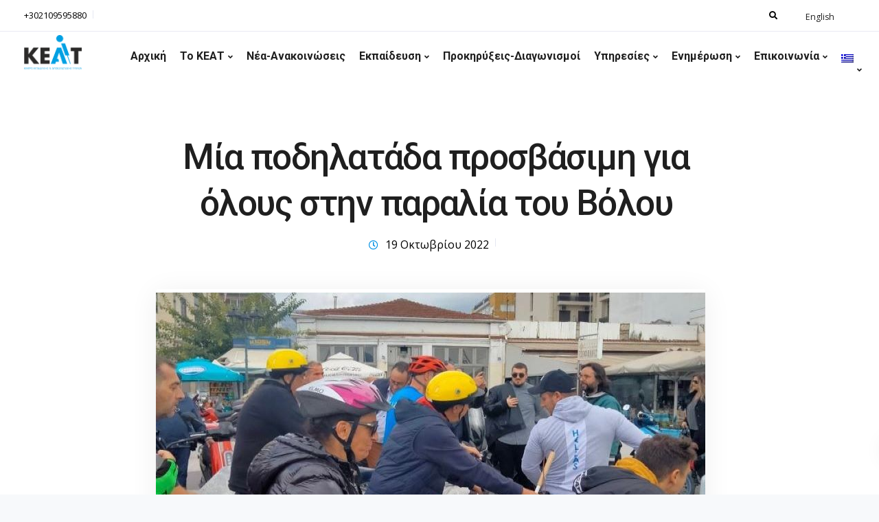

--- FILE ---
content_type: text/html; charset=UTF-8
request_url: https://keat.gr/%CE%BC%CE%AF%CE%B1-%CF%80%CE%BF%CE%B4%CE%B7%CE%BB%CE%B1%CF%84%CE%AC%CE%B4%CE%B1-%CF%80%CF%81%CE%BF%CF%83%CE%B2%CE%AC%CF%83%CE%B9%CE%BC%CE%B7-%CE%B3%CE%B9%CE%B1-%CF%8C%CE%BB%CE%BF%CF%85%CF%82-%CF%83/
body_size: 24255
content:

<!DOCTYPE html>
<html lang="el">
   <head>
      <meta charset="UTF-8">
      <meta name="viewport" content="width=device-width, initial-scale=1">
      <link rel="profile" href="https://gmpg.org/xfn/11">
      <link rel="pingback" href="https://keat.gr/xmlrpc.php" />

                        <link href="https://keat.gr/wp-content/uploads/2021/07/LOG_KEAT_2021_final-net.png" rel="icon">
              
      <title>Μία ποδηλατάδα προσβάσιμη για όλους στην παραλία του Βόλου &#8211; ΚΕΑΤ</title>
<meta name='robots' content='max-image-preview:large' />
<link rel="alternate" hreflang="el" href="https://keat.gr/%ce%bc%ce%af%ce%b1-%cf%80%ce%bf%ce%b4%ce%b7%ce%bb%ce%b1%cf%84%ce%ac%ce%b4%ce%b1-%cf%80%cf%81%ce%bf%cf%83%ce%b2%ce%ac%cf%83%ce%b9%ce%bc%ce%b7-%ce%b3%ce%b9%ce%b1-%cf%8c%ce%bb%ce%bf%cf%85%cf%82-%cf%83/" />
<link rel='dns-prefetch' href='//www.googletagmanager.com' />
<link rel='dns-prefetch' href='//fonts.googleapis.com' />
<link rel='dns-prefetch' href='//s.w.org' />
<link rel='preconnect' href='https://fonts.gstatic.com' crossorigin />
<link rel="alternate" type="application/rss+xml" title="Ροή RSS &raquo; ΚΕΑΤ" href="https://keat.gr/feed/" />
<link rel="alternate" type="application/rss+xml" title="Ροή Σχολίων &raquo; ΚΕΑΤ" href="https://keat.gr/comments/feed/" />
<link rel="alternate" type="application/rss+xml" title="Ροή Σχολίων Μία ποδηλατάδα προσβάσιμη για όλους στην παραλία του Βόλου &raquo; ΚΕΑΤ" href="https://keat.gr/%ce%bc%ce%af%ce%b1-%cf%80%ce%bf%ce%b4%ce%b7%ce%bb%ce%b1%cf%84%ce%ac%ce%b4%ce%b1-%cf%80%cf%81%ce%bf%cf%83%ce%b2%ce%ac%cf%83%ce%b9%ce%bc%ce%b7-%ce%b3%ce%b9%ce%b1-%cf%8c%ce%bb%ce%bf%cf%85%cf%82-%cf%83/feed/" />
		<script>
			window._wpemojiSettings = {"baseUrl":"https:\/\/s.w.org\/images\/core\/emoji\/13.1.0\/72x72\/","ext":".png","svgUrl":"https:\/\/s.w.org\/images\/core\/emoji\/13.1.0\/svg\/","svgExt":".svg","source":{"concatemoji":"https:\/\/keat.gr\/wp-includes\/js\/wp-emoji-release.min.js?ver=5.8.12"}};
			!function(e,a,t){var n,r,o,i=a.createElement("canvas"),p=i.getContext&&i.getContext("2d");function s(e,t){var a=String.fromCharCode;p.clearRect(0,0,i.width,i.height),p.fillText(a.apply(this,e),0,0);e=i.toDataURL();return p.clearRect(0,0,i.width,i.height),p.fillText(a.apply(this,t),0,0),e===i.toDataURL()}function c(e){var t=a.createElement("script");t.src=e,t.defer=t.type="text/javascript",a.getElementsByTagName("head")[0].appendChild(t)}for(o=Array("flag","emoji"),t.supports={everything:!0,everythingExceptFlag:!0},r=0;r<o.length;r++)t.supports[o[r]]=function(e){if(!p||!p.fillText)return!1;switch(p.textBaseline="top",p.font="600 32px Arial",e){case"flag":return s([127987,65039,8205,9895,65039],[127987,65039,8203,9895,65039])?!1:!s([55356,56826,55356,56819],[55356,56826,8203,55356,56819])&&!s([55356,57332,56128,56423,56128,56418,56128,56421,56128,56430,56128,56423,56128,56447],[55356,57332,8203,56128,56423,8203,56128,56418,8203,56128,56421,8203,56128,56430,8203,56128,56423,8203,56128,56447]);case"emoji":return!s([10084,65039,8205,55357,56613],[10084,65039,8203,55357,56613])}return!1}(o[r]),t.supports.everything=t.supports.everything&&t.supports[o[r]],"flag"!==o[r]&&(t.supports.everythingExceptFlag=t.supports.everythingExceptFlag&&t.supports[o[r]]);t.supports.everythingExceptFlag=t.supports.everythingExceptFlag&&!t.supports.flag,t.DOMReady=!1,t.readyCallback=function(){t.DOMReady=!0},t.supports.everything||(n=function(){t.readyCallback()},a.addEventListener?(a.addEventListener("DOMContentLoaded",n,!1),e.addEventListener("load",n,!1)):(e.attachEvent("onload",n),a.attachEvent("onreadystatechange",function(){"complete"===a.readyState&&t.readyCallback()})),(n=t.source||{}).concatemoji?c(n.concatemoji):n.wpemoji&&n.twemoji&&(c(n.twemoji),c(n.wpemoji)))}(window,document,window._wpemojiSettings);
		</script>
		<style>
img.wp-smiley,
img.emoji {
	display: inline !important;
	border: none !important;
	box-shadow: none !important;
	height: 1em !important;
	width: 1em !important;
	margin: 0 .07em !important;
	vertical-align: -0.1em !important;
	background: none !important;
	padding: 0 !important;
}
</style>
	<link rel='stylesheet' id='bootstrap-css'  href='https://keat.gr/wp-content/themes/leadengine/core/assets/css/bootstrap.min.css?ver=3.3' media='all' />
<link rel='stylesheet' id='keydesign-style-css'  href='https://keat.gr/wp-content/themes/leadengine/style.css?ver=5.8.12' media='all' />
<link rel='stylesheet' id='child-style-css'  href='https://keat.gr/wp-content/themes/leadengine-child/style.css?ver=5.8.12' media='all' />
<link rel='stylesheet' id='wp-block-library-css'  href='https://keat.gr/wp-includes/css/dist/block-library/style.min.css?ver=5.8.12' media='all' />
<style id='extendify-utilities-inline-css'>
.ext-absolute{position:absolute!important}.ext-relative{position:relative!important}.ext-top-base{top:var(--wp--style--block-gap,1.75rem)!important}.ext-top-lg{top:var(--extendify--spacing--large)!important}.ext--top-base{top:calc(var(--wp--style--block-gap, 1.75rem)*-1)!important}.ext--top-lg{top:calc(var(--extendify--spacing--large)*-1)!important}.ext-right-base{right:var(--wp--style--block-gap,1.75rem)!important}.ext-right-lg{right:var(--extendify--spacing--large)!important}.ext--right-base{right:calc(var(--wp--style--block-gap, 1.75rem)*-1)!important}.ext--right-lg{right:calc(var(--extendify--spacing--large)*-1)!important}.ext-bottom-base{bottom:var(--wp--style--block-gap,1.75rem)!important}.ext-bottom-lg{bottom:var(--extendify--spacing--large)!important}.ext--bottom-base{bottom:calc(var(--wp--style--block-gap, 1.75rem)*-1)!important}.ext--bottom-lg{bottom:calc(var(--extendify--spacing--large)*-1)!important}.ext-left-base{left:var(--wp--style--block-gap,1.75rem)!important}.ext-left-lg{left:var(--extendify--spacing--large)!important}.ext--left-base{left:calc(var(--wp--style--block-gap, 1.75rem)*-1)!important}.ext--left-lg{left:calc(var(--extendify--spacing--large)*-1)!important}.ext-order-1{order:1!important}.ext-order-2{order:2!important}.ext-col-auto{grid-column:auto!important}.ext-col-span-1{grid-column:span 1/span 1!important}.ext-col-span-2{grid-column:span 2/span 2!important}.ext-col-span-3{grid-column:span 3/span 3!important}.ext-col-span-4{grid-column:span 4/span 4!important}.ext-col-span-5{grid-column:span 5/span 5!important}.ext-col-span-6{grid-column:span 6/span 6!important}.ext-col-span-7{grid-column:span 7/span 7!important}.ext-col-span-8{grid-column:span 8/span 8!important}.ext-col-span-9{grid-column:span 9/span 9!important}.ext-col-span-10{grid-column:span 10/span 10!important}.ext-col-span-11{grid-column:span 11/span 11!important}.ext-col-span-12{grid-column:span 12/span 12!important}.ext-col-span-full{grid-column:1/-1!important}.ext-col-start-1{grid-column-start:1!important}.ext-col-start-2{grid-column-start:2!important}.ext-col-start-3{grid-column-start:3!important}.ext-col-start-4{grid-column-start:4!important}.ext-col-start-5{grid-column-start:5!important}.ext-col-start-6{grid-column-start:6!important}.ext-col-start-7{grid-column-start:7!important}.ext-col-start-8{grid-column-start:8!important}.ext-col-start-9{grid-column-start:9!important}.ext-col-start-10{grid-column-start:10!important}.ext-col-start-11{grid-column-start:11!important}.ext-col-start-12{grid-column-start:12!important}.ext-col-start-13{grid-column-start:13!important}.ext-col-start-auto{grid-column-start:auto!important}.ext-col-end-1{grid-column-end:1!important}.ext-col-end-2{grid-column-end:2!important}.ext-col-end-3{grid-column-end:3!important}.ext-col-end-4{grid-column-end:4!important}.ext-col-end-5{grid-column-end:5!important}.ext-col-end-6{grid-column-end:6!important}.ext-col-end-7{grid-column-end:7!important}.ext-col-end-8{grid-column-end:8!important}.ext-col-end-9{grid-column-end:9!important}.ext-col-end-10{grid-column-end:10!important}.ext-col-end-11{grid-column-end:11!important}.ext-col-end-12{grid-column-end:12!important}.ext-col-end-13{grid-column-end:13!important}.ext-col-end-auto{grid-column-end:auto!important}.ext-row-auto{grid-row:auto!important}.ext-row-span-1{grid-row:span 1/span 1!important}.ext-row-span-2{grid-row:span 2/span 2!important}.ext-row-span-3{grid-row:span 3/span 3!important}.ext-row-span-4{grid-row:span 4/span 4!important}.ext-row-span-5{grid-row:span 5/span 5!important}.ext-row-span-6{grid-row:span 6/span 6!important}.ext-row-span-full{grid-row:1/-1!important}.ext-row-start-1{grid-row-start:1!important}.ext-row-start-2{grid-row-start:2!important}.ext-row-start-3{grid-row-start:3!important}.ext-row-start-4{grid-row-start:4!important}.ext-row-start-5{grid-row-start:5!important}.ext-row-start-6{grid-row-start:6!important}.ext-row-start-7{grid-row-start:7!important}.ext-row-start-auto{grid-row-start:auto!important}.ext-row-end-1{grid-row-end:1!important}.ext-row-end-2{grid-row-end:2!important}.ext-row-end-3{grid-row-end:3!important}.ext-row-end-4{grid-row-end:4!important}.ext-row-end-5{grid-row-end:5!important}.ext-row-end-6{grid-row-end:6!important}.ext-row-end-7{grid-row-end:7!important}.ext-row-end-auto{grid-row-end:auto!important}.ext-m-0:not([style*=margin]){margin:0!important}.ext-m-auto:not([style*=margin]){margin:auto!important}.ext-m-base:not([style*=margin]){margin:var(--wp--style--block-gap,1.75rem)!important}.ext-m-lg:not([style*=margin]){margin:var(--extendify--spacing--large)!important}.ext--m-base:not([style*=margin]){margin:calc(var(--wp--style--block-gap, 1.75rem)*-1)!important}.ext--m-lg:not([style*=margin]){margin:calc(var(--extendify--spacing--large)*-1)!important}.ext-mx-0:not([style*=margin]){margin-left:0!important;margin-right:0!important}.ext-mx-auto:not([style*=margin]){margin-left:auto!important;margin-right:auto!important}.ext-mx-base:not([style*=margin]){margin-left:var(--wp--style--block-gap,1.75rem)!important;margin-right:var(--wp--style--block-gap,1.75rem)!important}.ext-mx-lg:not([style*=margin]){margin-left:var(--extendify--spacing--large)!important;margin-right:var(--extendify--spacing--large)!important}.ext--mx-base:not([style*=margin]){margin-left:calc(var(--wp--style--block-gap, 1.75rem)*-1)!important;margin-right:calc(var(--wp--style--block-gap, 1.75rem)*-1)!important}.ext--mx-lg:not([style*=margin]){margin-left:calc(var(--extendify--spacing--large)*-1)!important;margin-right:calc(var(--extendify--spacing--large)*-1)!important}.ext-my-0:not([style*=margin]){margin-bottom:0!important;margin-top:0!important}.ext-my-auto:not([style*=margin]){margin-bottom:auto!important;margin-top:auto!important}.ext-my-base:not([style*=margin]){margin-bottom:var(--wp--style--block-gap,1.75rem)!important;margin-top:var(--wp--style--block-gap,1.75rem)!important}.ext-my-lg:not([style*=margin]){margin-bottom:var(--extendify--spacing--large)!important;margin-top:var(--extendify--spacing--large)!important}.ext--my-base:not([style*=margin]){margin-bottom:calc(var(--wp--style--block-gap, 1.75rem)*-1)!important;margin-top:calc(var(--wp--style--block-gap, 1.75rem)*-1)!important}.ext--my-lg:not([style*=margin]){margin-bottom:calc(var(--extendify--spacing--large)*-1)!important;margin-top:calc(var(--extendify--spacing--large)*-1)!important}.ext-mt-0:not([style*=margin]){margin-top:0!important}.ext-mt-auto:not([style*=margin]){margin-top:auto!important}.ext-mt-base:not([style*=margin]){margin-top:var(--wp--style--block-gap,1.75rem)!important}.ext-mt-lg:not([style*=margin]){margin-top:var(--extendify--spacing--large)!important}.ext--mt-base:not([style*=margin]){margin-top:calc(var(--wp--style--block-gap, 1.75rem)*-1)!important}.ext--mt-lg:not([style*=margin]){margin-top:calc(var(--extendify--spacing--large)*-1)!important}.ext-mr-0:not([style*=margin]){margin-right:0!important}.ext-mr-auto:not([style*=margin]){margin-right:auto!important}.ext-mr-base:not([style*=margin]){margin-right:var(--wp--style--block-gap,1.75rem)!important}.ext-mr-lg:not([style*=margin]){margin-right:var(--extendify--spacing--large)!important}.ext--mr-base:not([style*=margin]){margin-right:calc(var(--wp--style--block-gap, 1.75rem)*-1)!important}.ext--mr-lg:not([style*=margin]){margin-right:calc(var(--extendify--spacing--large)*-1)!important}.ext-mb-0:not([style*=margin]){margin-bottom:0!important}.ext-mb-auto:not([style*=margin]){margin-bottom:auto!important}.ext-mb-base:not([style*=margin]){margin-bottom:var(--wp--style--block-gap,1.75rem)!important}.ext-mb-lg:not([style*=margin]){margin-bottom:var(--extendify--spacing--large)!important}.ext--mb-base:not([style*=margin]){margin-bottom:calc(var(--wp--style--block-gap, 1.75rem)*-1)!important}.ext--mb-lg:not([style*=margin]){margin-bottom:calc(var(--extendify--spacing--large)*-1)!important}.ext-ml-0:not([style*=margin]){margin-left:0!important}.ext-ml-auto:not([style*=margin]){margin-left:auto!important}.ext-ml-base:not([style*=margin]){margin-left:var(--wp--style--block-gap,1.75rem)!important}.ext-ml-lg:not([style*=margin]){margin-left:var(--extendify--spacing--large)!important}.ext--ml-base:not([style*=margin]){margin-left:calc(var(--wp--style--block-gap, 1.75rem)*-1)!important}.ext--ml-lg:not([style*=margin]){margin-left:calc(var(--extendify--spacing--large)*-1)!important}.ext-block{display:block!important}.ext-inline-block{display:inline-block!important}.ext-inline{display:inline!important}.ext-flex{display:flex!important}.ext-inline-flex{display:inline-flex!important}.ext-grid{display:grid!important}.ext-inline-grid{display:inline-grid!important}.ext-hidden{display:none!important}.ext-w-auto{width:auto!important}.ext-w-full{width:100%!important}.ext-max-w-full{max-width:100%!important}.ext-flex-1{flex:1 1 0%!important}.ext-flex-auto{flex:1 1 auto!important}.ext-flex-initial{flex:0 1 auto!important}.ext-flex-none{flex:none!important}.ext-flex-shrink-0{flex-shrink:0!important}.ext-flex-shrink{flex-shrink:1!important}.ext-flex-grow-0{flex-grow:0!important}.ext-flex-grow{flex-grow:1!important}.ext-list-none{list-style-type:none!important}.ext-grid-cols-1{grid-template-columns:repeat(1,minmax(0,1fr))!important}.ext-grid-cols-2{grid-template-columns:repeat(2,minmax(0,1fr))!important}.ext-grid-cols-3{grid-template-columns:repeat(3,minmax(0,1fr))!important}.ext-grid-cols-4{grid-template-columns:repeat(4,minmax(0,1fr))!important}.ext-grid-cols-5{grid-template-columns:repeat(5,minmax(0,1fr))!important}.ext-grid-cols-6{grid-template-columns:repeat(6,minmax(0,1fr))!important}.ext-grid-cols-7{grid-template-columns:repeat(7,minmax(0,1fr))!important}.ext-grid-cols-8{grid-template-columns:repeat(8,minmax(0,1fr))!important}.ext-grid-cols-9{grid-template-columns:repeat(9,minmax(0,1fr))!important}.ext-grid-cols-10{grid-template-columns:repeat(10,minmax(0,1fr))!important}.ext-grid-cols-11{grid-template-columns:repeat(11,minmax(0,1fr))!important}.ext-grid-cols-12{grid-template-columns:repeat(12,minmax(0,1fr))!important}.ext-grid-cols-none{grid-template-columns:none!important}.ext-grid-rows-1{grid-template-rows:repeat(1,minmax(0,1fr))!important}.ext-grid-rows-2{grid-template-rows:repeat(2,minmax(0,1fr))!important}.ext-grid-rows-3{grid-template-rows:repeat(3,minmax(0,1fr))!important}.ext-grid-rows-4{grid-template-rows:repeat(4,minmax(0,1fr))!important}.ext-grid-rows-5{grid-template-rows:repeat(5,minmax(0,1fr))!important}.ext-grid-rows-6{grid-template-rows:repeat(6,minmax(0,1fr))!important}.ext-grid-rows-none{grid-template-rows:none!important}.ext-flex-row{flex-direction:row!important}.ext-flex-row-reverse{flex-direction:row-reverse!important}.ext-flex-col{flex-direction:column!important}.ext-flex-col-reverse{flex-direction:column-reverse!important}.ext-flex-wrap{flex-wrap:wrap!important}.ext-flex-wrap-reverse{flex-wrap:wrap-reverse!important}.ext-flex-nowrap{flex-wrap:nowrap!important}.ext-items-start{align-items:flex-start!important}.ext-items-end{align-items:flex-end!important}.ext-items-center{align-items:center!important}.ext-items-baseline{align-items:baseline!important}.ext-items-stretch{align-items:stretch!important}.ext-justify-start{justify-content:flex-start!important}.ext-justify-end{justify-content:flex-end!important}.ext-justify-center{justify-content:center!important}.ext-justify-between{justify-content:space-between!important}.ext-justify-around{justify-content:space-around!important}.ext-justify-evenly{justify-content:space-evenly!important}.ext-justify-items-start{justify-items:start!important}.ext-justify-items-end{justify-items:end!important}.ext-justify-items-center{justify-items:center!important}.ext-justify-items-stretch{justify-items:stretch!important}.ext-gap-0{gap:0!important}.ext-gap-base{gap:var(--wp--style--block-gap,1.75rem)!important}.ext-gap-lg{gap:var(--extendify--spacing--large)!important}.ext-gap-x-0{-moz-column-gap:0!important;column-gap:0!important}.ext-gap-x-base{-moz-column-gap:var(--wp--style--block-gap,1.75rem)!important;column-gap:var(--wp--style--block-gap,1.75rem)!important}.ext-gap-x-lg{-moz-column-gap:var(--extendify--spacing--large)!important;column-gap:var(--extendify--spacing--large)!important}.ext-gap-y-0{row-gap:0!important}.ext-gap-y-base{row-gap:var(--wp--style--block-gap,1.75rem)!important}.ext-gap-y-lg{row-gap:var(--extendify--spacing--large)!important}.ext-justify-self-auto{justify-self:auto!important}.ext-justify-self-start{justify-self:start!important}.ext-justify-self-end{justify-self:end!important}.ext-justify-self-center{justify-self:center!important}.ext-justify-self-stretch{justify-self:stretch!important}.ext-rounded-none{border-radius:0!important}.ext-rounded-full{border-radius:9999px!important}.ext-rounded-t-none{border-top-left-radius:0!important;border-top-right-radius:0!important}.ext-rounded-t-full{border-top-left-radius:9999px!important;border-top-right-radius:9999px!important}.ext-rounded-r-none{border-bottom-right-radius:0!important;border-top-right-radius:0!important}.ext-rounded-r-full{border-bottom-right-radius:9999px!important;border-top-right-radius:9999px!important}.ext-rounded-b-none{border-bottom-left-radius:0!important;border-bottom-right-radius:0!important}.ext-rounded-b-full{border-bottom-left-radius:9999px!important;border-bottom-right-radius:9999px!important}.ext-rounded-l-none{border-bottom-left-radius:0!important;border-top-left-radius:0!important}.ext-rounded-l-full{border-bottom-left-radius:9999px!important;border-top-left-radius:9999px!important}.ext-rounded-tl-none{border-top-left-radius:0!important}.ext-rounded-tl-full{border-top-left-radius:9999px!important}.ext-rounded-tr-none{border-top-right-radius:0!important}.ext-rounded-tr-full{border-top-right-radius:9999px!important}.ext-rounded-br-none{border-bottom-right-radius:0!important}.ext-rounded-br-full{border-bottom-right-radius:9999px!important}.ext-rounded-bl-none{border-bottom-left-radius:0!important}.ext-rounded-bl-full{border-bottom-left-radius:9999px!important}.ext-border-0{border-width:0!important}.ext-border-t-0{border-top-width:0!important}.ext-border-r-0{border-right-width:0!important}.ext-border-b-0{border-bottom-width:0!important}.ext-border-l-0{border-left-width:0!important}.ext-p-0:not([style*=padding]){padding:0!important}.ext-p-base:not([style*=padding]){padding:var(--wp--style--block-gap,1.75rem)!important}.ext-p-lg:not([style*=padding]){padding:var(--extendify--spacing--large)!important}.ext-px-0:not([style*=padding]){padding-left:0!important;padding-right:0!important}.ext-px-base:not([style*=padding]){padding-left:var(--wp--style--block-gap,1.75rem)!important;padding-right:var(--wp--style--block-gap,1.75rem)!important}.ext-px-lg:not([style*=padding]){padding-left:var(--extendify--spacing--large)!important;padding-right:var(--extendify--spacing--large)!important}.ext-py-0:not([style*=padding]){padding-bottom:0!important;padding-top:0!important}.ext-py-base:not([style*=padding]){padding-bottom:var(--wp--style--block-gap,1.75rem)!important;padding-top:var(--wp--style--block-gap,1.75rem)!important}.ext-py-lg:not([style*=padding]){padding-bottom:var(--extendify--spacing--large)!important;padding-top:var(--extendify--spacing--large)!important}.ext-pt-0:not([style*=padding]){padding-top:0!important}.ext-pt-base:not([style*=padding]){padding-top:var(--wp--style--block-gap,1.75rem)!important}.ext-pt-lg:not([style*=padding]){padding-top:var(--extendify--spacing--large)!important}.ext-pr-0:not([style*=padding]){padding-right:0!important}.ext-pr-base:not([style*=padding]){padding-right:var(--wp--style--block-gap,1.75rem)!important}.ext-pr-lg:not([style*=padding]){padding-right:var(--extendify--spacing--large)!important}.ext-pb-0:not([style*=padding]){padding-bottom:0!important}.ext-pb-base:not([style*=padding]){padding-bottom:var(--wp--style--block-gap,1.75rem)!important}.ext-pb-lg:not([style*=padding]){padding-bottom:var(--extendify--spacing--large)!important}.ext-pl-0:not([style*=padding]){padding-left:0!important}.ext-pl-base:not([style*=padding]){padding-left:var(--wp--style--block-gap,1.75rem)!important}.ext-pl-lg:not([style*=padding]){padding-left:var(--extendify--spacing--large)!important}.ext-text-left{text-align:left!important}.ext-text-center{text-align:center!important}.ext-text-right{text-align:right!important}.ext-leading-none{line-height:1!important}.ext-leading-tight{line-height:1.25!important}.ext-leading-snug{line-height:1.375!important}.ext-leading-normal{line-height:1.5!important}.ext-leading-relaxed{line-height:1.625!important}.ext-leading-loose{line-height:2!important}.clip-path--rhombus img{-webkit-clip-path:polygon(15% 6%,80% 29%,84% 93%,23% 69%);clip-path:polygon(15% 6%,80% 29%,84% 93%,23% 69%)}.clip-path--diamond img{-webkit-clip-path:polygon(5% 29%,60% 2%,91% 64%,36% 89%);clip-path:polygon(5% 29%,60% 2%,91% 64%,36% 89%)}.clip-path--rhombus-alt img{-webkit-clip-path:polygon(14% 9%,85% 24%,91% 89%,19% 76%);clip-path:polygon(14% 9%,85% 24%,91% 89%,19% 76%)}.wp-block-columns[class*=fullwidth-cols]{margin-bottom:unset}.wp-block-column.editor\:pointer-events-none{margin-bottom:0!important;margin-top:0!important}.is-root-container.block-editor-block-list__layout>[data-align=full]:not(:first-of-type)>.wp-block-column.editor\:pointer-events-none,.is-root-container.block-editor-block-list__layout>[data-align=wide]>.wp-block-column.editor\:pointer-events-none{margin-top:calc(var(--wp--style--block-gap, 28px)*-1)!important}.ext .wp-block-columns .wp-block-column[style*=padding]{padding-left:0!important;padding-right:0!important}.ext .wp-block-columns+.wp-block-columns:not([class*=mt-]):not([class*=my-]):not([style*=margin]){margin-top:0!important}[class*=fullwidth-cols] .wp-block-column:first-child,[class*=fullwidth-cols] .wp-block-group:first-child{margin-top:0}[class*=fullwidth-cols] .wp-block-column:last-child,[class*=fullwidth-cols] .wp-block-group:last-child{margin-bottom:0}[class*=fullwidth-cols] .wp-block-column:first-child>*,[class*=fullwidth-cols] .wp-block-column>:first-child{margin-top:0}.ext .is-not-stacked-on-mobile .wp-block-column,[class*=fullwidth-cols] .wp-block-column>:last-child{margin-bottom:0}.wp-block-columns[class*=fullwidth-cols]:not(.is-not-stacked-on-mobile)>.wp-block-column:not(:last-child){margin-bottom:var(--wp--style--block-gap,1.75rem)}@media (min-width:782px){.wp-block-columns[class*=fullwidth-cols]:not(.is-not-stacked-on-mobile)>.wp-block-column:not(:last-child){margin-bottom:0}}.wp-block-columns[class*=fullwidth-cols].is-not-stacked-on-mobile>.wp-block-column{margin-bottom:0!important}@media (min-width:600px) and (max-width:781px){.wp-block-columns[class*=fullwidth-cols]:not(.is-not-stacked-on-mobile)>.wp-block-column:nth-child(2n){margin-left:var(--wp--style--block-gap,2em)}}@media (max-width:781px){.tablet\:fullwidth-cols.wp-block-columns:not(.is-not-stacked-on-mobile){flex-wrap:wrap}.tablet\:fullwidth-cols.wp-block-columns:not(.is-not-stacked-on-mobile)>.wp-block-column,.tablet\:fullwidth-cols.wp-block-columns:not(.is-not-stacked-on-mobile)>.wp-block-column:not([style*=margin]){margin-left:0!important}.tablet\:fullwidth-cols.wp-block-columns:not(.is-not-stacked-on-mobile)>.wp-block-column{flex-basis:100%!important}}@media (max-width:1079px){.desktop\:fullwidth-cols.wp-block-columns:not(.is-not-stacked-on-mobile){flex-wrap:wrap}.desktop\:fullwidth-cols.wp-block-columns:not(.is-not-stacked-on-mobile)>.wp-block-column,.desktop\:fullwidth-cols.wp-block-columns:not(.is-not-stacked-on-mobile)>.wp-block-column:not([style*=margin]){margin-left:0!important}.desktop\:fullwidth-cols.wp-block-columns:not(.is-not-stacked-on-mobile)>.wp-block-column{flex-basis:100%!important}.desktop\:fullwidth-cols.wp-block-columns:not(.is-not-stacked-on-mobile)>.wp-block-column:not(:last-child){margin-bottom:var(--wp--style--block-gap,1.75rem)!important}}.direction-rtl{direction:rtl}.direction-ltr{direction:ltr}.is-style-inline-list{padding-left:0!important}.is-style-inline-list li{list-style-type:none!important}@media (min-width:782px){.is-style-inline-list li{display:inline!important;margin-right:var(--wp--style--block-gap,1.75rem)!important}}@media (min-width:782px){.is-style-inline-list li:first-child{margin-left:0!important}}@media (min-width:782px){.is-style-inline-list li:last-child{margin-right:0!important}}.bring-to-front{position:relative;z-index:10}.text-stroke{-webkit-text-stroke-color:var(--wp--preset--color--background)}.text-stroke,.text-stroke--primary{-webkit-text-stroke-width:var(
        --wp--custom--typography--text-stroke-width,2px
    )}.text-stroke--primary{-webkit-text-stroke-color:var(--wp--preset--color--primary)}.text-stroke--secondary{-webkit-text-stroke-width:var(
        --wp--custom--typography--text-stroke-width,2px
    );-webkit-text-stroke-color:var(--wp--preset--color--secondary)}.editor\:no-caption .block-editor-rich-text__editable{display:none!important}.editor\:no-inserter .wp-block-column:not(.is-selected)>.block-list-appender,.editor\:no-inserter .wp-block-cover__inner-container>.block-list-appender,.editor\:no-inserter .wp-block-group__inner-container>.block-list-appender,.editor\:no-inserter>.block-list-appender{display:none}.editor\:no-resize .components-resizable-box__handle,.editor\:no-resize .components-resizable-box__handle:after,.editor\:no-resize .components-resizable-box__side-handle:before{display:none;pointer-events:none}.editor\:no-resize .components-resizable-box__container{display:block}.editor\:pointer-events-none{pointer-events:none}.is-style-angled{justify-content:flex-end}.ext .is-style-angled>[class*=_inner-container],.is-style-angled{align-items:center}.is-style-angled .wp-block-cover__image-background,.is-style-angled .wp-block-cover__video-background{-webkit-clip-path:polygon(0 0,30% 0,50% 100%,0 100%);clip-path:polygon(0 0,30% 0,50% 100%,0 100%);z-index:1}@media (min-width:782px){.is-style-angled .wp-block-cover__image-background,.is-style-angled .wp-block-cover__video-background{-webkit-clip-path:polygon(0 0,55% 0,65% 100%,0 100%);clip-path:polygon(0 0,55% 0,65% 100%,0 100%)}}.has-foreground-color{color:var(--wp--preset--color--foreground,#000)!important}.has-foreground-background-color{background-color:var(--wp--preset--color--foreground,#000)!important}.has-background-color{color:var(--wp--preset--color--background,#fff)!important}.has-background-background-color{background-color:var(--wp--preset--color--background,#fff)!important}.has-primary-color{color:var(--wp--preset--color--primary,#4b5563)!important}.has-primary-background-color{background-color:var(--wp--preset--color--primary,#4b5563)!important}.has-secondary-color{color:var(--wp--preset--color--secondary,#9ca3af)!important}.has-secondary-background-color{background-color:var(--wp--preset--color--secondary,#9ca3af)!important}.ext.has-text-color h1,.ext.has-text-color h2,.ext.has-text-color h3,.ext.has-text-color h4,.ext.has-text-color h5,.ext.has-text-color h6,.ext.has-text-color p{color:currentColor}.has-white-color{color:var(--wp--preset--color--white,#fff)!important}.has-black-color{color:var(--wp--preset--color--black,#000)!important}.has-ext-foreground-background-color{background-color:var(
        --wp--preset--color--foreground,var(--wp--preset--color--black,#000)
    )!important}.has-ext-primary-background-color{background-color:var(
        --wp--preset--color--primary,var(--wp--preset--color--cyan-bluish-gray,#000)
    )!important}.wp-block-button__link.has-black-background-color{border-color:var(--wp--preset--color--black,#000)}.wp-block-button__link.has-white-background-color{border-color:var(--wp--preset--color--white,#fff)}.has-ext-small-font-size{font-size:var(--wp--preset--font-size--ext-small)!important}.has-ext-medium-font-size{font-size:var(--wp--preset--font-size--ext-medium)!important}.has-ext-large-font-size{font-size:var(--wp--preset--font-size--ext-large)!important;line-height:1.2}.has-ext-x-large-font-size{font-size:var(--wp--preset--font-size--ext-x-large)!important;line-height:1}.has-ext-xx-large-font-size{font-size:var(--wp--preset--font-size--ext-xx-large)!important;line-height:1}.has-ext-x-large-font-size:not([style*=line-height]),.has-ext-xx-large-font-size:not([style*=line-height]){line-height:1.1}.ext .wp-block-group>*{margin-bottom:0;margin-top:0}.ext .wp-block-group>*+*{margin-bottom:0}.ext .wp-block-group>*+*,.ext h2{margin-top:var(--wp--style--block-gap,1.75rem)}.ext h2{margin-bottom:var(--wp--style--block-gap,1.75rem)}.has-ext-x-large-font-size+h3,.has-ext-x-large-font-size+p{margin-top:.5rem}.ext .wp-block-buttons>.wp-block-button.wp-block-button__width-25{min-width:12rem;width:calc(25% - var(--wp--style--block-gap, .5em)*.75)}.ext .ext-grid>[class*=_inner-container]{display:grid}.ext>[class*=_inner-container]>.ext-grid:not([class*=columns]),.ext>[class*=_inner-container]>.wp-block>.ext-grid:not([class*=columns]){display:initial!important}.ext .ext-grid-cols-1>[class*=_inner-container]{grid-template-columns:repeat(1,minmax(0,1fr))!important}.ext .ext-grid-cols-2>[class*=_inner-container]{grid-template-columns:repeat(2,minmax(0,1fr))!important}.ext .ext-grid-cols-3>[class*=_inner-container]{grid-template-columns:repeat(3,minmax(0,1fr))!important}.ext .ext-grid-cols-4>[class*=_inner-container]{grid-template-columns:repeat(4,minmax(0,1fr))!important}.ext .ext-grid-cols-5>[class*=_inner-container]{grid-template-columns:repeat(5,minmax(0,1fr))!important}.ext .ext-grid-cols-6>[class*=_inner-container]{grid-template-columns:repeat(6,minmax(0,1fr))!important}.ext .ext-grid-cols-7>[class*=_inner-container]{grid-template-columns:repeat(7,minmax(0,1fr))!important}.ext .ext-grid-cols-8>[class*=_inner-container]{grid-template-columns:repeat(8,minmax(0,1fr))!important}.ext .ext-grid-cols-9>[class*=_inner-container]{grid-template-columns:repeat(9,minmax(0,1fr))!important}.ext .ext-grid-cols-10>[class*=_inner-container]{grid-template-columns:repeat(10,minmax(0,1fr))!important}.ext .ext-grid-cols-11>[class*=_inner-container]{grid-template-columns:repeat(11,minmax(0,1fr))!important}.ext .ext-grid-cols-12>[class*=_inner-container]{grid-template-columns:repeat(12,minmax(0,1fr))!important}.ext .ext-grid-cols-13>[class*=_inner-container]{grid-template-columns:repeat(13,minmax(0,1fr))!important}.ext .ext-grid-cols-none>[class*=_inner-container]{grid-template-columns:none!important}.ext .ext-grid-rows-1>[class*=_inner-container]{grid-template-rows:repeat(1,minmax(0,1fr))!important}.ext .ext-grid-rows-2>[class*=_inner-container]{grid-template-rows:repeat(2,minmax(0,1fr))!important}.ext .ext-grid-rows-3>[class*=_inner-container]{grid-template-rows:repeat(3,minmax(0,1fr))!important}.ext .ext-grid-rows-4>[class*=_inner-container]{grid-template-rows:repeat(4,minmax(0,1fr))!important}.ext .ext-grid-rows-5>[class*=_inner-container]{grid-template-rows:repeat(5,minmax(0,1fr))!important}.ext .ext-grid-rows-6>[class*=_inner-container]{grid-template-rows:repeat(6,minmax(0,1fr))!important}.ext .ext-grid-rows-none>[class*=_inner-container]{grid-template-rows:none!important}.ext .ext-items-start>[class*=_inner-container]{align-items:flex-start!important}.ext .ext-items-end>[class*=_inner-container]{align-items:flex-end!important}.ext .ext-items-center>[class*=_inner-container]{align-items:center!important}.ext .ext-items-baseline>[class*=_inner-container]{align-items:baseline!important}.ext .ext-items-stretch>[class*=_inner-container]{align-items:stretch!important}.ext.wp-block-group>:last-child{margin-bottom:0}.ext .wp-block-group__inner-container{padding:0!important}.ext.has-background{padding-left:var(--wp--style--block-gap,1.75rem);padding-right:var(--wp--style--block-gap,1.75rem)}.ext [class*=inner-container]>.alignwide [class*=inner-container],.ext [class*=inner-container]>[data-align=wide] [class*=inner-container]{max-width:var(--responsive--alignwide-width,120rem)}.ext [class*=inner-container]>.alignwide [class*=inner-container]>*,.ext [class*=inner-container]>[data-align=wide] [class*=inner-container]>*{max-width:100%!important}.ext .wp-block-image{position:relative;text-align:center}.ext .wp-block-image img{display:inline-block;vertical-align:middle}body{--extendify--spacing--large:var(
        --wp--custom--spacing--large,clamp(2em,8vw,8em)
    );--wp--preset--font-size--ext-small:1rem;--wp--preset--font-size--ext-medium:1.125rem;--wp--preset--font-size--ext-large:clamp(1.65rem,3.5vw,2.15rem);--wp--preset--font-size--ext-x-large:clamp(3rem,6vw,4.75rem);--wp--preset--font-size--ext-xx-large:clamp(3.25rem,7.5vw,5.75rem);--wp--preset--color--black:#000;--wp--preset--color--white:#fff}.ext *{box-sizing:border-box}.block-editor-block-preview__content-iframe .ext [data-type="core/spacer"] .components-resizable-box__container{background:transparent!important}.block-editor-block-preview__content-iframe .ext [data-type="core/spacer"] .block-library-spacer__resize-container:before{display:none!important}.ext .wp-block-group__inner-container figure.wp-block-gallery.alignfull{margin-bottom:unset;margin-top:unset}.ext .alignwide{margin-left:auto!important;margin-right:auto!important}.is-root-container.block-editor-block-list__layout>[data-align=full]:not(:first-of-type)>.ext-my-0,.is-root-container.block-editor-block-list__layout>[data-align=wide]>.ext-my-0:not([style*=margin]){margin-top:calc(var(--wp--style--block-gap, 28px)*-1)!important}.block-editor-block-preview__content-iframe .preview\:min-h-50{min-height:50vw!important}.block-editor-block-preview__content-iframe .preview\:min-h-60{min-height:60vw!important}.block-editor-block-preview__content-iframe .preview\:min-h-70{min-height:70vw!important}.block-editor-block-preview__content-iframe .preview\:min-h-80{min-height:80vw!important}.block-editor-block-preview__content-iframe .preview\:min-h-100{min-height:100vw!important}.ext-mr-0.alignfull:not([style*=margin]):not([style*=margin]){margin-right:0!important}.ext-ml-0:not([style*=margin]):not([style*=margin]){margin-left:0!important}.is-root-container .wp-block[data-align=full]>.ext-mx-0:not([style*=margin]):not([style*=margin]){margin-left:calc(var(--wp--custom--spacing--outer, 0)*1)!important;margin-right:calc(var(--wp--custom--spacing--outer, 0)*1)!important;overflow:hidden;width:unset}@media (min-width:782px){.tablet\:ext-absolute{position:absolute!important}.tablet\:ext-relative{position:relative!important}.tablet\:ext-top-base{top:var(--wp--style--block-gap,1.75rem)!important}.tablet\:ext-top-lg{top:var(--extendify--spacing--large)!important}.tablet\:ext--top-base{top:calc(var(--wp--style--block-gap, 1.75rem)*-1)!important}.tablet\:ext--top-lg{top:calc(var(--extendify--spacing--large)*-1)!important}.tablet\:ext-right-base{right:var(--wp--style--block-gap,1.75rem)!important}.tablet\:ext-right-lg{right:var(--extendify--spacing--large)!important}.tablet\:ext--right-base{right:calc(var(--wp--style--block-gap, 1.75rem)*-1)!important}.tablet\:ext--right-lg{right:calc(var(--extendify--spacing--large)*-1)!important}.tablet\:ext-bottom-base{bottom:var(--wp--style--block-gap,1.75rem)!important}.tablet\:ext-bottom-lg{bottom:var(--extendify--spacing--large)!important}.tablet\:ext--bottom-base{bottom:calc(var(--wp--style--block-gap, 1.75rem)*-1)!important}.tablet\:ext--bottom-lg{bottom:calc(var(--extendify--spacing--large)*-1)!important}.tablet\:ext-left-base{left:var(--wp--style--block-gap,1.75rem)!important}.tablet\:ext-left-lg{left:var(--extendify--spacing--large)!important}.tablet\:ext--left-base{left:calc(var(--wp--style--block-gap, 1.75rem)*-1)!important}.tablet\:ext--left-lg{left:calc(var(--extendify--spacing--large)*-1)!important}.tablet\:ext-order-1{order:1!important}.tablet\:ext-order-2{order:2!important}.tablet\:ext-m-0:not([style*=margin]){margin:0!important}.tablet\:ext-m-auto:not([style*=margin]){margin:auto!important}.tablet\:ext-m-base:not([style*=margin]){margin:var(--wp--style--block-gap,1.75rem)!important}.tablet\:ext-m-lg:not([style*=margin]){margin:var(--extendify--spacing--large)!important}.tablet\:ext--m-base:not([style*=margin]){margin:calc(var(--wp--style--block-gap, 1.75rem)*-1)!important}.tablet\:ext--m-lg:not([style*=margin]){margin:calc(var(--extendify--spacing--large)*-1)!important}.tablet\:ext-mx-0:not([style*=margin]){margin-left:0!important;margin-right:0!important}.tablet\:ext-mx-auto:not([style*=margin]){margin-left:auto!important;margin-right:auto!important}.tablet\:ext-mx-base:not([style*=margin]){margin-left:var(--wp--style--block-gap,1.75rem)!important;margin-right:var(--wp--style--block-gap,1.75rem)!important}.tablet\:ext-mx-lg:not([style*=margin]){margin-left:var(--extendify--spacing--large)!important;margin-right:var(--extendify--spacing--large)!important}.tablet\:ext--mx-base:not([style*=margin]){margin-left:calc(var(--wp--style--block-gap, 1.75rem)*-1)!important;margin-right:calc(var(--wp--style--block-gap, 1.75rem)*-1)!important}.tablet\:ext--mx-lg:not([style*=margin]){margin-left:calc(var(--extendify--spacing--large)*-1)!important;margin-right:calc(var(--extendify--spacing--large)*-1)!important}.tablet\:ext-my-0:not([style*=margin]){margin-bottom:0!important;margin-top:0!important}.tablet\:ext-my-auto:not([style*=margin]){margin-bottom:auto!important;margin-top:auto!important}.tablet\:ext-my-base:not([style*=margin]){margin-bottom:var(--wp--style--block-gap,1.75rem)!important;margin-top:var(--wp--style--block-gap,1.75rem)!important}.tablet\:ext-my-lg:not([style*=margin]){margin-bottom:var(--extendify--spacing--large)!important;margin-top:var(--extendify--spacing--large)!important}.tablet\:ext--my-base:not([style*=margin]){margin-bottom:calc(var(--wp--style--block-gap, 1.75rem)*-1)!important;margin-top:calc(var(--wp--style--block-gap, 1.75rem)*-1)!important}.tablet\:ext--my-lg:not([style*=margin]){margin-bottom:calc(var(--extendify--spacing--large)*-1)!important;margin-top:calc(var(--extendify--spacing--large)*-1)!important}.tablet\:ext-mt-0:not([style*=margin]){margin-top:0!important}.tablet\:ext-mt-auto:not([style*=margin]){margin-top:auto!important}.tablet\:ext-mt-base:not([style*=margin]){margin-top:var(--wp--style--block-gap,1.75rem)!important}.tablet\:ext-mt-lg:not([style*=margin]){margin-top:var(--extendify--spacing--large)!important}.tablet\:ext--mt-base:not([style*=margin]){margin-top:calc(var(--wp--style--block-gap, 1.75rem)*-1)!important}.tablet\:ext--mt-lg:not([style*=margin]){margin-top:calc(var(--extendify--spacing--large)*-1)!important}.tablet\:ext-mr-0:not([style*=margin]){margin-right:0!important}.tablet\:ext-mr-auto:not([style*=margin]){margin-right:auto!important}.tablet\:ext-mr-base:not([style*=margin]){margin-right:var(--wp--style--block-gap,1.75rem)!important}.tablet\:ext-mr-lg:not([style*=margin]){margin-right:var(--extendify--spacing--large)!important}.tablet\:ext--mr-base:not([style*=margin]){margin-right:calc(var(--wp--style--block-gap, 1.75rem)*-1)!important}.tablet\:ext--mr-lg:not([style*=margin]){margin-right:calc(var(--extendify--spacing--large)*-1)!important}.tablet\:ext-mb-0:not([style*=margin]){margin-bottom:0!important}.tablet\:ext-mb-auto:not([style*=margin]){margin-bottom:auto!important}.tablet\:ext-mb-base:not([style*=margin]){margin-bottom:var(--wp--style--block-gap,1.75rem)!important}.tablet\:ext-mb-lg:not([style*=margin]){margin-bottom:var(--extendify--spacing--large)!important}.tablet\:ext--mb-base:not([style*=margin]){margin-bottom:calc(var(--wp--style--block-gap, 1.75rem)*-1)!important}.tablet\:ext--mb-lg:not([style*=margin]){margin-bottom:calc(var(--extendify--spacing--large)*-1)!important}.tablet\:ext-ml-0:not([style*=margin]){margin-left:0!important}.tablet\:ext-ml-auto:not([style*=margin]){margin-left:auto!important}.tablet\:ext-ml-base:not([style*=margin]){margin-left:var(--wp--style--block-gap,1.75rem)!important}.tablet\:ext-ml-lg:not([style*=margin]){margin-left:var(--extendify--spacing--large)!important}.tablet\:ext--ml-base:not([style*=margin]){margin-left:calc(var(--wp--style--block-gap, 1.75rem)*-1)!important}.tablet\:ext--ml-lg:not([style*=margin]){margin-left:calc(var(--extendify--spacing--large)*-1)!important}.tablet\:ext-block{display:block!important}.tablet\:ext-inline-block{display:inline-block!important}.tablet\:ext-inline{display:inline!important}.tablet\:ext-flex{display:flex!important}.tablet\:ext-inline-flex{display:inline-flex!important}.tablet\:ext-grid{display:grid!important}.tablet\:ext-inline-grid{display:inline-grid!important}.tablet\:ext-hidden{display:none!important}.tablet\:ext-w-auto{width:auto!important}.tablet\:ext-w-full{width:100%!important}.tablet\:ext-max-w-full{max-width:100%!important}.tablet\:ext-flex-1{flex:1 1 0%!important}.tablet\:ext-flex-auto{flex:1 1 auto!important}.tablet\:ext-flex-initial{flex:0 1 auto!important}.tablet\:ext-flex-none{flex:none!important}.tablet\:ext-flex-shrink-0{flex-shrink:0!important}.tablet\:ext-flex-shrink{flex-shrink:1!important}.tablet\:ext-flex-grow-0{flex-grow:0!important}.tablet\:ext-flex-grow{flex-grow:1!important}.tablet\:ext-list-none{list-style-type:none!important}.tablet\:ext-grid-cols-1{grid-template-columns:repeat(1,minmax(0,1fr))!important}.tablet\:ext-grid-cols-2{grid-template-columns:repeat(2,minmax(0,1fr))!important}.tablet\:ext-grid-cols-3{grid-template-columns:repeat(3,minmax(0,1fr))!important}.tablet\:ext-grid-cols-4{grid-template-columns:repeat(4,minmax(0,1fr))!important}.tablet\:ext-grid-cols-5{grid-template-columns:repeat(5,minmax(0,1fr))!important}.tablet\:ext-grid-cols-6{grid-template-columns:repeat(6,minmax(0,1fr))!important}.tablet\:ext-grid-cols-7{grid-template-columns:repeat(7,minmax(0,1fr))!important}.tablet\:ext-grid-cols-8{grid-template-columns:repeat(8,minmax(0,1fr))!important}.tablet\:ext-grid-cols-9{grid-template-columns:repeat(9,minmax(0,1fr))!important}.tablet\:ext-grid-cols-10{grid-template-columns:repeat(10,minmax(0,1fr))!important}.tablet\:ext-grid-cols-11{grid-template-columns:repeat(11,minmax(0,1fr))!important}.tablet\:ext-grid-cols-12{grid-template-columns:repeat(12,minmax(0,1fr))!important}.tablet\:ext-grid-cols-none{grid-template-columns:none!important}.tablet\:ext-flex-row{flex-direction:row!important}.tablet\:ext-flex-row-reverse{flex-direction:row-reverse!important}.tablet\:ext-flex-col{flex-direction:column!important}.tablet\:ext-flex-col-reverse{flex-direction:column-reverse!important}.tablet\:ext-flex-wrap{flex-wrap:wrap!important}.tablet\:ext-flex-wrap-reverse{flex-wrap:wrap-reverse!important}.tablet\:ext-flex-nowrap{flex-wrap:nowrap!important}.tablet\:ext-items-start{align-items:flex-start!important}.tablet\:ext-items-end{align-items:flex-end!important}.tablet\:ext-items-center{align-items:center!important}.tablet\:ext-items-baseline{align-items:baseline!important}.tablet\:ext-items-stretch{align-items:stretch!important}.tablet\:ext-justify-start{justify-content:flex-start!important}.tablet\:ext-justify-end{justify-content:flex-end!important}.tablet\:ext-justify-center{justify-content:center!important}.tablet\:ext-justify-between{justify-content:space-between!important}.tablet\:ext-justify-around{justify-content:space-around!important}.tablet\:ext-justify-evenly{justify-content:space-evenly!important}.tablet\:ext-justify-items-start{justify-items:start!important}.tablet\:ext-justify-items-end{justify-items:end!important}.tablet\:ext-justify-items-center{justify-items:center!important}.tablet\:ext-justify-items-stretch{justify-items:stretch!important}.tablet\:ext-justify-self-auto{justify-self:auto!important}.tablet\:ext-justify-self-start{justify-self:start!important}.tablet\:ext-justify-self-end{justify-self:end!important}.tablet\:ext-justify-self-center{justify-self:center!important}.tablet\:ext-justify-self-stretch{justify-self:stretch!important}.tablet\:ext-p-0:not([style*=padding]){padding:0!important}.tablet\:ext-p-base:not([style*=padding]){padding:var(--wp--style--block-gap,1.75rem)!important}.tablet\:ext-p-lg:not([style*=padding]){padding:var(--extendify--spacing--large)!important}.tablet\:ext-px-0:not([style*=padding]){padding-left:0!important;padding-right:0!important}.tablet\:ext-px-base:not([style*=padding]){padding-left:var(--wp--style--block-gap,1.75rem)!important;padding-right:var(--wp--style--block-gap,1.75rem)!important}.tablet\:ext-px-lg:not([style*=padding]){padding-left:var(--extendify--spacing--large)!important;padding-right:var(--extendify--spacing--large)!important}.tablet\:ext-py-0:not([style*=padding]){padding-bottom:0!important;padding-top:0!important}.tablet\:ext-py-base:not([style*=padding]){padding-bottom:var(--wp--style--block-gap,1.75rem)!important;padding-top:var(--wp--style--block-gap,1.75rem)!important}.tablet\:ext-py-lg:not([style*=padding]){padding-bottom:var(--extendify--spacing--large)!important;padding-top:var(--extendify--spacing--large)!important}.tablet\:ext-pt-0:not([style*=padding]){padding-top:0!important}.tablet\:ext-pt-base:not([style*=padding]){padding-top:var(--wp--style--block-gap,1.75rem)!important}.tablet\:ext-pt-lg:not([style*=padding]){padding-top:var(--extendify--spacing--large)!important}.tablet\:ext-pr-0:not([style*=padding]){padding-right:0!important}.tablet\:ext-pr-base:not([style*=padding]){padding-right:var(--wp--style--block-gap,1.75rem)!important}.tablet\:ext-pr-lg:not([style*=padding]){padding-right:var(--extendify--spacing--large)!important}.tablet\:ext-pb-0:not([style*=padding]){padding-bottom:0!important}.tablet\:ext-pb-base:not([style*=padding]){padding-bottom:var(--wp--style--block-gap,1.75rem)!important}.tablet\:ext-pb-lg:not([style*=padding]){padding-bottom:var(--extendify--spacing--large)!important}.tablet\:ext-pl-0:not([style*=padding]){padding-left:0!important}.tablet\:ext-pl-base:not([style*=padding]){padding-left:var(--wp--style--block-gap,1.75rem)!important}.tablet\:ext-pl-lg:not([style*=padding]){padding-left:var(--extendify--spacing--large)!important}.tablet\:ext-text-left{text-align:left!important}.tablet\:ext-text-center{text-align:center!important}.tablet\:ext-text-right{text-align:right!important}}@media (min-width:1080px){.desktop\:ext-absolute{position:absolute!important}.desktop\:ext-relative{position:relative!important}.desktop\:ext-top-base{top:var(--wp--style--block-gap,1.75rem)!important}.desktop\:ext-top-lg{top:var(--extendify--spacing--large)!important}.desktop\:ext--top-base{top:calc(var(--wp--style--block-gap, 1.75rem)*-1)!important}.desktop\:ext--top-lg{top:calc(var(--extendify--spacing--large)*-1)!important}.desktop\:ext-right-base{right:var(--wp--style--block-gap,1.75rem)!important}.desktop\:ext-right-lg{right:var(--extendify--spacing--large)!important}.desktop\:ext--right-base{right:calc(var(--wp--style--block-gap, 1.75rem)*-1)!important}.desktop\:ext--right-lg{right:calc(var(--extendify--spacing--large)*-1)!important}.desktop\:ext-bottom-base{bottom:var(--wp--style--block-gap,1.75rem)!important}.desktop\:ext-bottom-lg{bottom:var(--extendify--spacing--large)!important}.desktop\:ext--bottom-base{bottom:calc(var(--wp--style--block-gap, 1.75rem)*-1)!important}.desktop\:ext--bottom-lg{bottom:calc(var(--extendify--spacing--large)*-1)!important}.desktop\:ext-left-base{left:var(--wp--style--block-gap,1.75rem)!important}.desktop\:ext-left-lg{left:var(--extendify--spacing--large)!important}.desktop\:ext--left-base{left:calc(var(--wp--style--block-gap, 1.75rem)*-1)!important}.desktop\:ext--left-lg{left:calc(var(--extendify--spacing--large)*-1)!important}.desktop\:ext-order-1{order:1!important}.desktop\:ext-order-2{order:2!important}.desktop\:ext-m-0:not([style*=margin]){margin:0!important}.desktop\:ext-m-auto:not([style*=margin]){margin:auto!important}.desktop\:ext-m-base:not([style*=margin]){margin:var(--wp--style--block-gap,1.75rem)!important}.desktop\:ext-m-lg:not([style*=margin]){margin:var(--extendify--spacing--large)!important}.desktop\:ext--m-base:not([style*=margin]){margin:calc(var(--wp--style--block-gap, 1.75rem)*-1)!important}.desktop\:ext--m-lg:not([style*=margin]){margin:calc(var(--extendify--spacing--large)*-1)!important}.desktop\:ext-mx-0:not([style*=margin]){margin-left:0!important;margin-right:0!important}.desktop\:ext-mx-auto:not([style*=margin]){margin-left:auto!important;margin-right:auto!important}.desktop\:ext-mx-base:not([style*=margin]){margin-left:var(--wp--style--block-gap,1.75rem)!important;margin-right:var(--wp--style--block-gap,1.75rem)!important}.desktop\:ext-mx-lg:not([style*=margin]){margin-left:var(--extendify--spacing--large)!important;margin-right:var(--extendify--spacing--large)!important}.desktop\:ext--mx-base:not([style*=margin]){margin-left:calc(var(--wp--style--block-gap, 1.75rem)*-1)!important;margin-right:calc(var(--wp--style--block-gap, 1.75rem)*-1)!important}.desktop\:ext--mx-lg:not([style*=margin]){margin-left:calc(var(--extendify--spacing--large)*-1)!important;margin-right:calc(var(--extendify--spacing--large)*-1)!important}.desktop\:ext-my-0:not([style*=margin]){margin-bottom:0!important;margin-top:0!important}.desktop\:ext-my-auto:not([style*=margin]){margin-bottom:auto!important;margin-top:auto!important}.desktop\:ext-my-base:not([style*=margin]){margin-bottom:var(--wp--style--block-gap,1.75rem)!important;margin-top:var(--wp--style--block-gap,1.75rem)!important}.desktop\:ext-my-lg:not([style*=margin]){margin-bottom:var(--extendify--spacing--large)!important;margin-top:var(--extendify--spacing--large)!important}.desktop\:ext--my-base:not([style*=margin]){margin-bottom:calc(var(--wp--style--block-gap, 1.75rem)*-1)!important;margin-top:calc(var(--wp--style--block-gap, 1.75rem)*-1)!important}.desktop\:ext--my-lg:not([style*=margin]){margin-bottom:calc(var(--extendify--spacing--large)*-1)!important;margin-top:calc(var(--extendify--spacing--large)*-1)!important}.desktop\:ext-mt-0:not([style*=margin]){margin-top:0!important}.desktop\:ext-mt-auto:not([style*=margin]){margin-top:auto!important}.desktop\:ext-mt-base:not([style*=margin]){margin-top:var(--wp--style--block-gap,1.75rem)!important}.desktop\:ext-mt-lg:not([style*=margin]){margin-top:var(--extendify--spacing--large)!important}.desktop\:ext--mt-base:not([style*=margin]){margin-top:calc(var(--wp--style--block-gap, 1.75rem)*-1)!important}.desktop\:ext--mt-lg:not([style*=margin]){margin-top:calc(var(--extendify--spacing--large)*-1)!important}.desktop\:ext-mr-0:not([style*=margin]){margin-right:0!important}.desktop\:ext-mr-auto:not([style*=margin]){margin-right:auto!important}.desktop\:ext-mr-base:not([style*=margin]){margin-right:var(--wp--style--block-gap,1.75rem)!important}.desktop\:ext-mr-lg:not([style*=margin]){margin-right:var(--extendify--spacing--large)!important}.desktop\:ext--mr-base:not([style*=margin]){margin-right:calc(var(--wp--style--block-gap, 1.75rem)*-1)!important}.desktop\:ext--mr-lg:not([style*=margin]){margin-right:calc(var(--extendify--spacing--large)*-1)!important}.desktop\:ext-mb-0:not([style*=margin]){margin-bottom:0!important}.desktop\:ext-mb-auto:not([style*=margin]){margin-bottom:auto!important}.desktop\:ext-mb-base:not([style*=margin]){margin-bottom:var(--wp--style--block-gap,1.75rem)!important}.desktop\:ext-mb-lg:not([style*=margin]){margin-bottom:var(--extendify--spacing--large)!important}.desktop\:ext--mb-base:not([style*=margin]){margin-bottom:calc(var(--wp--style--block-gap, 1.75rem)*-1)!important}.desktop\:ext--mb-lg:not([style*=margin]){margin-bottom:calc(var(--extendify--spacing--large)*-1)!important}.desktop\:ext-ml-0:not([style*=margin]){margin-left:0!important}.desktop\:ext-ml-auto:not([style*=margin]){margin-left:auto!important}.desktop\:ext-ml-base:not([style*=margin]){margin-left:var(--wp--style--block-gap,1.75rem)!important}.desktop\:ext-ml-lg:not([style*=margin]){margin-left:var(--extendify--spacing--large)!important}.desktop\:ext--ml-base:not([style*=margin]){margin-left:calc(var(--wp--style--block-gap, 1.75rem)*-1)!important}.desktop\:ext--ml-lg:not([style*=margin]){margin-left:calc(var(--extendify--spacing--large)*-1)!important}.desktop\:ext-block{display:block!important}.desktop\:ext-inline-block{display:inline-block!important}.desktop\:ext-inline{display:inline!important}.desktop\:ext-flex{display:flex!important}.desktop\:ext-inline-flex{display:inline-flex!important}.desktop\:ext-grid{display:grid!important}.desktop\:ext-inline-grid{display:inline-grid!important}.desktop\:ext-hidden{display:none!important}.desktop\:ext-w-auto{width:auto!important}.desktop\:ext-w-full{width:100%!important}.desktop\:ext-max-w-full{max-width:100%!important}.desktop\:ext-flex-1{flex:1 1 0%!important}.desktop\:ext-flex-auto{flex:1 1 auto!important}.desktop\:ext-flex-initial{flex:0 1 auto!important}.desktop\:ext-flex-none{flex:none!important}.desktop\:ext-flex-shrink-0{flex-shrink:0!important}.desktop\:ext-flex-shrink{flex-shrink:1!important}.desktop\:ext-flex-grow-0{flex-grow:0!important}.desktop\:ext-flex-grow{flex-grow:1!important}.desktop\:ext-list-none{list-style-type:none!important}.desktop\:ext-grid-cols-1{grid-template-columns:repeat(1,minmax(0,1fr))!important}.desktop\:ext-grid-cols-2{grid-template-columns:repeat(2,minmax(0,1fr))!important}.desktop\:ext-grid-cols-3{grid-template-columns:repeat(3,minmax(0,1fr))!important}.desktop\:ext-grid-cols-4{grid-template-columns:repeat(4,minmax(0,1fr))!important}.desktop\:ext-grid-cols-5{grid-template-columns:repeat(5,minmax(0,1fr))!important}.desktop\:ext-grid-cols-6{grid-template-columns:repeat(6,minmax(0,1fr))!important}.desktop\:ext-grid-cols-7{grid-template-columns:repeat(7,minmax(0,1fr))!important}.desktop\:ext-grid-cols-8{grid-template-columns:repeat(8,minmax(0,1fr))!important}.desktop\:ext-grid-cols-9{grid-template-columns:repeat(9,minmax(0,1fr))!important}.desktop\:ext-grid-cols-10{grid-template-columns:repeat(10,minmax(0,1fr))!important}.desktop\:ext-grid-cols-11{grid-template-columns:repeat(11,minmax(0,1fr))!important}.desktop\:ext-grid-cols-12{grid-template-columns:repeat(12,minmax(0,1fr))!important}.desktop\:ext-grid-cols-none{grid-template-columns:none!important}.desktop\:ext-flex-row{flex-direction:row!important}.desktop\:ext-flex-row-reverse{flex-direction:row-reverse!important}.desktop\:ext-flex-col{flex-direction:column!important}.desktop\:ext-flex-col-reverse{flex-direction:column-reverse!important}.desktop\:ext-flex-wrap{flex-wrap:wrap!important}.desktop\:ext-flex-wrap-reverse{flex-wrap:wrap-reverse!important}.desktop\:ext-flex-nowrap{flex-wrap:nowrap!important}.desktop\:ext-items-start{align-items:flex-start!important}.desktop\:ext-items-end{align-items:flex-end!important}.desktop\:ext-items-center{align-items:center!important}.desktop\:ext-items-baseline{align-items:baseline!important}.desktop\:ext-items-stretch{align-items:stretch!important}.desktop\:ext-justify-start{justify-content:flex-start!important}.desktop\:ext-justify-end{justify-content:flex-end!important}.desktop\:ext-justify-center{justify-content:center!important}.desktop\:ext-justify-between{justify-content:space-between!important}.desktop\:ext-justify-around{justify-content:space-around!important}.desktop\:ext-justify-evenly{justify-content:space-evenly!important}.desktop\:ext-justify-items-start{justify-items:start!important}.desktop\:ext-justify-items-end{justify-items:end!important}.desktop\:ext-justify-items-center{justify-items:center!important}.desktop\:ext-justify-items-stretch{justify-items:stretch!important}.desktop\:ext-justify-self-auto{justify-self:auto!important}.desktop\:ext-justify-self-start{justify-self:start!important}.desktop\:ext-justify-self-end{justify-self:end!important}.desktop\:ext-justify-self-center{justify-self:center!important}.desktop\:ext-justify-self-stretch{justify-self:stretch!important}.desktop\:ext-p-0:not([style*=padding]){padding:0!important}.desktop\:ext-p-base:not([style*=padding]){padding:var(--wp--style--block-gap,1.75rem)!important}.desktop\:ext-p-lg:not([style*=padding]){padding:var(--extendify--spacing--large)!important}.desktop\:ext-px-0:not([style*=padding]){padding-left:0!important;padding-right:0!important}.desktop\:ext-px-base:not([style*=padding]){padding-left:var(--wp--style--block-gap,1.75rem)!important;padding-right:var(--wp--style--block-gap,1.75rem)!important}.desktop\:ext-px-lg:not([style*=padding]){padding-left:var(--extendify--spacing--large)!important;padding-right:var(--extendify--spacing--large)!important}.desktop\:ext-py-0:not([style*=padding]){padding-bottom:0!important;padding-top:0!important}.desktop\:ext-py-base:not([style*=padding]){padding-bottom:var(--wp--style--block-gap,1.75rem)!important;padding-top:var(--wp--style--block-gap,1.75rem)!important}.desktop\:ext-py-lg:not([style*=padding]){padding-bottom:var(--extendify--spacing--large)!important;padding-top:var(--extendify--spacing--large)!important}.desktop\:ext-pt-0:not([style*=padding]){padding-top:0!important}.desktop\:ext-pt-base:not([style*=padding]){padding-top:var(--wp--style--block-gap,1.75rem)!important}.desktop\:ext-pt-lg:not([style*=padding]){padding-top:var(--extendify--spacing--large)!important}.desktop\:ext-pr-0:not([style*=padding]){padding-right:0!important}.desktop\:ext-pr-base:not([style*=padding]){padding-right:var(--wp--style--block-gap,1.75rem)!important}.desktop\:ext-pr-lg:not([style*=padding]){padding-right:var(--extendify--spacing--large)!important}.desktop\:ext-pb-0:not([style*=padding]){padding-bottom:0!important}.desktop\:ext-pb-base:not([style*=padding]){padding-bottom:var(--wp--style--block-gap,1.75rem)!important}.desktop\:ext-pb-lg:not([style*=padding]){padding-bottom:var(--extendify--spacing--large)!important}.desktop\:ext-pl-0:not([style*=padding]){padding-left:0!important}.desktop\:ext-pl-base:not([style*=padding]){padding-left:var(--wp--style--block-gap,1.75rem)!important}.desktop\:ext-pl-lg:not([style*=padding]){padding-left:var(--extendify--spacing--large)!important}.desktop\:ext-text-left{text-align:left!important}.desktop\:ext-text-center{text-align:center!important}.desktop\:ext-text-right{text-align:right!important}}

</style>
<link rel='stylesheet' id='kd_addon_style-css'  href='https://keat.gr/wp-content/plugins/keydesign-addon/assets/css/kd_vc_front.css?ver=5.8.12' media='all' />
<style id='kd_addon_style-inline-css'>
.tt_button:hover .iconita,.tt_button.second-style .iconita,#single-page #comments input[type="submit"]:hover,.tt_button.tt_secondary_button,.tt_button.tt_secondary_button .iconita,.team-carousel .owl-item .team-member.design-creative .team-socials a,.es-accordion .es-time,.content-area .vc_grid-filter>.vc_grid-filter-item.vc_active>span,.content-area .vc_grid-filter>.vc_grid-filter-item:hover>span,.format-quote .entry-wrapper:before,.large-counter .kd_counter_units,.footer_widget .redux-social-media-list i,#single-page .bbp-login-form .user-submit:hover,.menubar #main-menu .navbar-nav .mega-menu.menu-item-has-children .dropdown > a,.key-icon-box .ib-link a,#popup-modal .close:hover,body.maintenance-mode .container h2,blockquote:before,.port-prev.tt_button,.port-next.tt_button,.upper-footer .socials-widget a:hover .fab,.woocommerce .woocommerce-form-login .button:hover,.footer_widget ul a:hover,.side-content-text ul li:before,span.bbp-admin-links a:hover,#bbpress-forums #bbp-single-user-details #bbp-user-navigation a:hover,.vc_grid-item-mini .vc_gitem-post-data.vc_gitem-post-data-source-post_date div:before,.vc_grid-item-mini .vc_gitem-post-data.vc_gitem-post-data-source-post_author a:before,.vc_grid-item-mini .blog-detailed-grid .vc_btn3-container:hover a,.feature-sections-wrapper .feature-sections-tabs .nav-tabs a:hover,.topbar-lang-switcher ul li a:hover span,.feature-sections-wrapper .feature-sections-tabs .nav-tabs li.active a,.owl-nav div:hover,div.bbp-breadcrumb a:hover,#bbpress-forums div.bbp-topic-author a.bbp-author-name,#bbpress-forums div.bbp-reply-author a.bbp-author-name,.kd_pie_chart .pc_percent_container,.kd_pie_chart .kd-piechart-icon,.woocommerce .checkout_coupon .button:hover:hover,.woocommerce-page #payment #place_order:hover,.team-member.design-minimal .team-socials a,.woocommerce-cart #single-page table.cart .button:hover,.woocommerce-cart #single-page table.cart .button[name=update_cart]:hover,.woocommerce-account #single-page .woocommerce-Button[name=save_account_details]:hover,.woocommerce-account #single-page .woocommerce-message .woocommerce-Button:hover,.wpb-js-composer .vc_tta-container .vc_tta-color-white.vc_tta-style-modern .vc_tta-tab.vc_active a,.team-member.design-two:hover .team-socials .fab:hover,.team-member.design-two .team-socials .fab:hover,#single-page .return-to-shop a:hover,.woocommerce-error a,.woocommerce-info a,.woocommerce-message a,.woocommerce-cart .wc-proceed-to-checkout a.checkout-button:hover,.navbar-nav li.dropdown:hover .dropdown-menu:hover li a:hover,.woocommerce ul.products li.product h2:hover,.keydesign-cart .buttons .btn,.woocommerce .keydesign-cart .buttons .btn,.woocommerce #payment #place_order:hover,.woocommerce-page #payment #place_order:hover,.portfolio-meta.share-meta .fab:hover,.woocommerce-account #single-page .woocommerce-Button:hover,.woocommerce #respond input#submit:hover,.woocommerce-page ul.products li.product.woo-minimal-style .button:hover,.woocommerce-page ul.products li.product.woo-minimal-style .added_to_cart:hover,.blog_widget ul li a:hover,#posts-content .entry-meta a:hover,.breadcrumbs a:hover,.woocommerce a.button:hover,.keydesign-cart:hover .cart-icon,#comments input[type="submit"]:hover,.search-submit:hover,.blog-single-content .tags a,.lower-footer a:hover,#posts-content .post .blog-single-title a:hover,#posts-content.blog-minimal-list .blog-single-title a:hover,#posts-content.blog-img-left-list .blog-single-title a:hover,.socials-widget a:hover .fab,.socials-widget a:hover,#customizer .leadengine-tooltip,.footer_widget .menu li a:hover,.row .vc_toggle_size_md.vc_toggle_simple .vc_toggle_title:hover h4,#single-page .single-page-content .widget ul li a:hover,#comments .reply a:hover,#comments .comment-meta a:hover,#kd-slider .secondary_slider,#single-page .single-page-content .widget ul li.current-menu-item a,.team-socials .fab:hover,#posts-content .post .tt_button:hover i,#posts-content .post .tt_button:hover,.topbar-socials a:hover .fab,.pricing .pricing-price,.pricing-table .tt_button,.topbar-phone .iconsmind-Telephone ,.topbar-email .iconsmind-Mail,.modal-content-contact .key-icon-box .service-heading a:hover,.pricing-table.active .tt_button:hover,.footer-business-content a:hover,.vc_grid-item-mini .vc_gitem-zone .vc_btn3.vc_btn3-style-custom,.star-rating span,.es-accordion .es-heading h4 a:hover,.keydesign-cart ul.product_list_widget .cart-item:hover,.woocommerce .keydesign-cart ul.product_list_widget .cart-item:hover,#customizer .options a:hover i,.woocommerce .price_slider_wrapper .price_slider_amount .button,#customizer .options a:hover,#single-page input[type="submit"]:hover,#posts-content .post input[type="submit"]:hover,.active .pricing-option i,#comments .reply a:hover,.meta-content .tags a:hover,.navigation.pagination .next,.woocommerce-cart#single-page table.cart .product-name a:hover,.navigation.pagination .prev,.woocommerce span.onsale,.product_meta a:hover,.tags a:hover,.tagcloud a:hover,.tt_button.second-style,.lower-footer .pull-right a:hover,.woocommerce-review-link:hover,.upper-footer .modal-menu-item,.kd_pie_chart .pc-link a:hover,.vc_grid-item-mini .vc_gitem_row .vc_gitem-col h4:hover,.fa,.fab,.fad,.fal,.far,.fas,.wpcf7 .wpcf7-submit:hover,.contact .wpcf7-response-output,.video-bg .secondary-button:hover,#headerbg li a.active,#headerbg li a.active:hover,.footer-nav a:hover ,.wpb_wrapper .menu a:hover ,.text-danger,.blog_widget ul li a:before,.pricing i,.content-area .vc_grid .vc_gitem-zone-c .vc_general,code,#single-page .single-page-content ul li:before,.subscribe-form header .wpcf7-submit,#posts-content .page-content ul li:before,.chart-content .nc-icon-outline,.chart,.row .vc_custom_heading a:hover,.secondary-button-inverse,.primary-button.button-inverse:hover,.primary-button,a,.woocommerce-account #single-page .woocommerce-Button:hover,.kd-process-steps .pss-step-number span,.navbar-default .navbar-nav .active > a,.navbar-default.navbar-shrink .nav li.active > a,.pss-link a:hover,.woocommerce-cart #single-page .cart_totals table td,.kd_number_string,.featured_content_parent .active-elem h4,.testimonials.slider .tt-container:before,.tt_button:hover,#wrapper .woocommerce-message .button:hover,.woocommerce-message .button:hover,.nc-icon-outline,.woocommerce ul.products li.product h3:hover,.wpb_text_column ol>li:before,.wpb_text_column ul>li:before,.key-icon-box .ib-link a:hover {color: #0090E3;}.pricing-table.DetailedStyle .pricing .pricing-price {color: #0090E3!important;}.kd-process-steps.process-checkbox-template .pss-item:before,.kd-process-steps.process-checkbox-template,.kd-separator,.kd-separator .kd-separator-line {border-color: #0090E3;}#single-page .bbp-login-form .user-submit,.bbpress #user-submit,.gform_wrapper .gform_footer input.button,.gform_wrapper .gform_footer input[type=submit],input[type="button"].ninja-forms-field,.modal-content-inner .wpcf7-submit:hover,.searchform #searchsubmit,#kd-slider,.kd-contact-form.light_background .wpcf7 .wpcf7-submit,.footer-newsletter-form .wpcf7 .wpcf7-submit,.kd_progressbarfill,.phone-wrapper,.wpb_wrapper #loginform .button,.woocommerce input.button,.woocommerce-account #single-page .woocommerce-Button,.testimonial-cards .center .tcards_message,.email-wrapper,.woocommerce ul.products li.product .added_to_cart:hover,.footer-business-info.footer-socials a:hover,#comments input[type="submit"],.parallax.with-overlay:after,.content-area .vc_grid-filter>.vc_grid-filter-item span:after,.tt_button.tt_secondary_button:hover,.pricing-table .tt_button:hover,.tt_button.second-style:hover,.pricing-table.active .tt_button,#customizer .screenshot a,.heading-separator,.port-prev.tt_button:hover,.port-next.tt_button:hover,.owl-buttons div:hover,.row .vc_toggle_default .vc_toggle_icon,.row .vc_toggle_default .vc_toggle_icon::after,.row .vc_toggle_default .vc_toggle_icon::before,.woocommerce #respond input#submit,.woocommerce a.button,.woocommerce nav.woocommerce-pagination ul li a:hover,.upper-footer .modal-menu-item:hover,.contact-map-container .toggle-map,.portfolio-item .portfolio-content,.tt_button,.owl-dot span,.woocommerce a.remove:hover,.pricing .secondary-button.secondary-button-inverse:hover,.with-overlay .parallax-overlay,.secondary-button.secondary-button-inverse:hover,.secondary-button,#kd-slider .bullet-bar.tparrows,.primary-button.button-inverse,#posts-content .post input[type="submit"],.btn-xl,.with-overlay,.vc_grid-item-mini .vc_gitem-zone .vc_btn3.vc_btn3-style-custom:hover,.woocommerce #wrapper .price_slider_wrapper .ui-slider-horizontal .ui-slider-range,.separator,.woocommerce button.button,.cb-container.cb_main_color:hover,.keydesign-cart .buttons .btn:hover,.woocommerce .keydesign-cart .buttons .btn:hover,.woocommerce ul.products li.product .button:hover,#single-page #comments input[type="submit"]:hover,.contact-map-container .toggle-map:hover,.wpcf7 .wpcf7-submit:hover,.owl-dot span,.features-tabs .tab.active,.content-area .vc_grid .vc-gitem-zone-height-mode-auto.vc_gitem-zone.vc_gitem-zone-a:before,.row .vc_toggle_simple .vc_toggle_title:hover .vc_toggle_icon::after,.row .vc_toggle_simple .vc_toggle_title:hover .vc_toggle_icon::before,.wpcf7 .wpcf7-submit,.navigation.pagination .next:hover,#single-page .vc_col-sm-3 .wpcf7 .wpcf7-submit,.kd-spinner:before,.content-area .vc_grid .vc_gitem-zone-c .vc_general:hover,.content-area .vc_grid-item-mini .vc_gitem-animate-fadeIn .vc_gitem-zone.vc_gitem-zone-a:before,.keydesign-cart .badge,div.wpcf7 .wpcf7-form .ajax-loader,#bbp_search_submit,.woocommerce .price_slider_wrapper .ui-slider .ui-slider-handle,.navigation.pagination .prev:hover,.kd-price-switch input:checked + .price-slider {background-color: #0090E3;}#single-page .bbp-login-form .user-submit,#single-page #comments input[type="submit"]:hover,.navigation.pagination .next,.navigation.pagination .prev,.upper-footer .modal-menu-item,.wpcf7 .wpcf7-submit:hover,.tt_button,.navigation.pagination .next,.navigation.pagination .prev,.woocommerce ul.products li.product .button:hover,.woocommerce .price_slider_wrapper .ui-slider .ui-slider-handle,.pricing.active,.vc_grid-item-mini .vc_gitem-zone .vc_btn3.vc_btn3-style-custom,.primary-button.button-inverse:hover,.primary-button.button-inverse,.keydesign-cart .buttons .btn,.woocommerce .keydesign-cart .buttons .btn,.wpcf7 .wpcf7-submit,.wpb_wrapper #loginform .button,.owl-buttons div:hover,.woocommerce button.button,.woocommerce a.button,.content-area .vc_grid .vc_gitem-zone-c .vc_general,#commentform #submit,.woocommerce ul.products li.product .added_to_cart,.woocommerce input.button,.owl-dot.active span,.owl-dot:hover span {border: 2px solid #0090E3;}div.wpcf7 .wpcf7-form .ajax-loader {border: 5px solid #0090E3;}.modal-content-inner:before{border-right: 12px solid #0090E3;}.page-404 .tt_button,#wrapper .widget-title,.blockquote-reverse,.testimonials.slider.owl-dot.active span,.tags a:hover,.tagcloud a:hover,.contact-map-container .toggle-map:hover,.navigation.pagination .next:hover,.navigation.pagination .prev:hover,.contact .wpcf7-response-output,.video-bg .secondary-button,#single-page .single-page-content .widget .widgettitle,.image-bg .secondary-button,.contact .wpcf7-form-control-wrap textarea.wpcf7-form-control:focus,.contact .wpcf7-form-control-wrap input.wpcf7-form-control:focus,.team-member-down:hover .triangle,.team-member:hover .triangle,.features-tabs .tab.active:after,.tabs-image-left.features-tabs .tab.active:after,.secondary-button-inverse,.wpb-js-composer .vc_tta-container .vc_tta.vc_tta-style-classic .vc_tta-tabs-container .vc_tta-tabs-list li.vc_active a,.vc_separator .vc_sep_holder .vc_sep_line {border-color: #0090E3;}.testimonial-cards .center .tcards_message:before {border-color: transparent transparent #0090E3 #0090E3;}.testimonial-cards .center .author-bottom .tcards_message:before {border-color: #0090E3 transparent transparent #0090E3;}.testimonial-cards .center .author-top .tcards_message:before {border-color: transparent transparent #0090E3 #0090E3;}.wpb-js-composer .vc_tta-container.vc_tta-tabs.vc_tta-tabs-position-left .vc_tta-tab:before {border-right: 9px solid #0090E3;}.wpb-js-composer .vc_tta-container .vc_tta.vc_tta-style-classic .vc_tta-tabs-container .vc_tta-tabs-list li:before {border-top: 9px solid #0090E3;}.tt_button.btn_secondary_color.tt_secondary_button:hover,.tt_button.btn_secondary_color {background-color: #FFFFFF;}.tt_button.btn_secondary_color.tt_secondary_button,.tt_button.btn_secondary_color:hover {color: #FFFFFF;}.tt_button.btn_secondary_color {border: 2px solid #FFFFFF;}h1,h2,h3,h4,h5,.wp-block-search .wp-block-search__label,.kd_progress_bar .kd_progb_head .kd-progb-title h4,.wpb-js-composer .vc_tta-container .vc_tta.vc_tta-style-classic .vc_tta-tabs-container .vc_tta-tabs-list li a:hover,.es-accordion .es-heading h4 a,.wpb-js-composer .vc_tta-color-white.vc_tta-style-modern .vc_tta-tab>a:hover,#comments .fn,#comments .fn a,.portfolio-block h4,.rw-author-details h4,.testimonials.slider .author,.vc_grid-item-mini .vc_gitem_row .vc_gitem-col h4,.navbar-default.navbar-shrink .nav li a,.team-content h5,.key-icon-box .service-heading,#wp-calendar caption,.post a:hover,.kd_pie_chart .kd_pc_title,.kd_pie_chart .pc-link a,.testimonials .tt-content h4,.kd-photobox .phb-content h4,.kd-process-steps .pss-text-area h4,.widget-title,.kd-promobox .prb-content h4,.bp-content h4,.reply-title,.product_meta,.blog-header .section-heading,.testimonial-cards .tcards-title,.testimonial-cards .tcards_header .tcards-name,.woocommerce-result-count,.pss-link a,.navbar-default .nav li a,.logged-in .navbar-nav a,.navbar-nav .menu-item a,.woocommerce table.shop_attributes th,.portfolio-block strong,.keydesign-cart .nc-icon-outline-cart,.subscribe input[type="submit"],.es-accordion .es-speaker-container .es-speaker-name,.pricing-title,.woocommerce div.product .woocommerce-tabs ul.tabs li.active a,.woocommerce-cart#single-page table.cart .product-name a,.wpb-js-composer .vc_tta-container .vc_tta-color-white.vc_tta-style-modern .vc_tta-tab>a,.rw_rating .rw-title,.group_table .label,.cb-container.cb_transparent_color:hover .cb-heading,.app-gallery .ag-section-desc h4,.single-post .wpb_text_column strong,.owl-buttons div,#single-page .single-page-content .widget ul li a,.modal-content-contact .key-icon-box .service-heading a,.woocommerce-ordering select,.woocommerce div.product .woocommerce-tabs .panel #reply-title,.page-404 .section-subheading,.showcoupon:hover,.pricing-table.DetailedStyle .pricing .pricing-price,.pricing-table .pricing-img i,.navbar-default .navbar-nav > li > a:hover,.testimonials.slider.with-image .tt-container h6,.socials-widget a:hover .fa,.socials-widget a:hover,.owl-nav div,#comments label,.author-box-wrapper .author-name h6,.keydesign-cart .empty-cart,.play-video .fa-play,.author-website,.post-link:hover,#comments .reply a:hover,.author-desc-wrapper a:hover,.blog-single-content .tags a:hover,.wpb-js-composer .vc_tta-container .vc_tta.vc_tta-style-classic .vc_tta-tabs-container .vc_tta-tabs-list li a:hover,.wpb-js-composer .vc_tta-container .vc_tta.vc_tta-style-classic .vc_tta-tabs-container .vc_tta-tabs-list li.vc_active a,.woocommerce #coupon_code,.woocommerce .quantity .qty,.kd-price-block .pb-content-wrap .pb-pricing-wrap,.blog-single-title a,.topbar-phone a:hover,.topbar-email a:hover,.woocommerce-page ul.products li.product.woo-minimal-style .added_to_cart,.woocommerce-page ul.products li.product.woo-minimal-style .button,.woocommerce nav.woocommerce-pagination ul li span.current,#menu-topbar-menu li a:hover,.navbar-topbar li a:hover,.fa.toggle-search:hover,.business-info-header .fa,.tt_secondary_button.tt_third_button:hover,.tt_secondary_button.tt_third_button:hover i,.keydesign-cart .subtotal,#single-page p.cart-empty,blockquote cite,.woocommerce div.product p.price,.woocommerce div.product span.price,.cta-icon i,.wpcf7-form label,.upper-footer .wpcf7-form-control-wrap textarea,.upper-footer .wpcf7-form-control-wrap input,body.maintenance-mode .kd-countdown,.mobile-cart .keydesign-cart,body.woocommerce-page .entry-header .section-heading,.feature-sections-wrapper .feature-sections-tabs .nav-tabs a,.team-member.design-minimal .team-socials a:hover,.key-icon-box .ib-link a:hover,.feature-sections-wrapper .side-content-wrapper .simple-link:hover,.woocommerce ul.products li.product .price,.vc_toggle_simple .vc_toggle_title .vc_toggle_icon::after,.vc_toggle_simple .vc_toggle_title .vc_toggle_icon::before,.testimonials .tt-content .content,.team-link a:hover,.key-reviews .rw-link a:hover,.tcards-link a:hover,.testimonial-cards .center .tcards_message .tcards-link a:hover,.kd-photobox .phb-simple-link:hover {color: #1f1f1f;}.ib-link.iconbox-main-color a:hover{color: #1f1f1f;}.vc_toggle.vc_toggle_default .vc_toggle_icon,.row .vc_toggle_size_md.vc_toggle_default .vc_toggle_title .vc_toggle_icon:before,.row .vc_toggle_size_md.vc_toggle_default .vc_toggle_title .vc_toggle_icon:after,.searchform #searchsubmit:hover,#kd-slider .bullet-bar.tparrows:hover {background-color: #1f1f1f;}.footer-newsletter-form .wpcf7-form .wpcf7-email,.footer-business-info.footer-socials a,.upper-footer {background-color: #252525;}.upper-footer {border-color:#252525;}.footer-business-info,.lower-footer {background-color: #1F1F1F;}.upper-footer .textwidget,.lower-footer {border-color:#1F1F1F;}.lower-footer,.upper-footer,.upper-footer .socials-widget i {color:#EAEAEA;}.upper-footer .widget-title,.upper-footer .modal-menu-item {color:#FFFFFF;}.upper-footer .widget-title,.upper-footer #wp-calendar caption,.footer_widget .menu li a,ul li.cat-item a,.footer-nav-menu .navbar-footer li a,.lower-footer span,.lower-footer a {font-weight: 500;font-family: Roboto;}.topbar-lang-switcher ul li a:hover span,.topbar-menu-search .keydesign-cart a:hover,.topbar-search .fa.toggle-search:hover,#menu-topbar-menu a:hover,.navbar-topbar a:hover,.transparent-navigation .navbar.navbar-default .topbar-phone a:hover,.transparent-navigation .navbar.navbar-default .topbar-email a:hover,.navbar.navbar-default .topbar-phone a:hover,.navbar.navbar-default .topbar-email a:hover {color: #D1D1D1 !important;}.navbar.navbar-default.contained .container,.navbar.navbar-default .menubar,.navbar.navbar-default.navbar-shrink.fixed-menu,.keydesign-cart .keydesign-cart-dropdown,.navbar.navbar-default .dropdown-menu,.navbar.navbar-default {background-color: #FFFFFF !important;}@media (min-width: 960px) {.transparent-navigation .navbar.navbar-default,.transparent-navigation .navbar.navbar-default .container,.transparent-navigation .navbar.navbar-default.contained,.transparent-navigation .navbar .topbar,.transparent-navigation .navbar .menubar {background-color: transparent !important;border: none !important;}.transparent-navigation #menu-topbar-menu li a,.transparent-navigation .navbar-topbar li a,.transparent-navigation .topbar-phone .iconsmind-Telephone,.transparent-navigation .topbar-email .iconsmind-Mail,.transparent-navigation .navbar.navbar-default:not(.navbar-shrink) .topbar-socials a .fab,.transparent-navigation .navbar.navbar-default .topbar-phone a,.transparent-navigation .navbar.navbar-default .topbar-email a,.transparent-navigation .topbar-lang-switcher ul,.transparent-navigation .topbar-lang-switcher ul:not(:hover) li a,.transparent-navigation .topbar-menu-search .fa.toggle-search,.transparent-navigation .navbar.navbar-default .menubar .navbar-nav a,.transparent-navigation .keydesign-cart .cart-icon,.transparent-navigation .keydesign-cart .badge,.transparent-navigation #logo .logo {color: #FFFFFF !important;}}.keydesign-cart .keydesign-cart-dropdown,#main-menu .navbar-nav.navbar-shrink .menu-item-has-children .dropdown-menu,.navbar-nav.navbar-shrink .menu-item-has-children .dropdown-menu,.navbar.navbar-default.navbar-shrink .keydesign-cart .keydesign-cart-dropdown,.navbar.navbar-default.navbar-shrink .dropdown-menu,.navbar.navbar-default.navbar-shrink.contained .container,body:not(.transparent-navigation) .navbar.navbar-default.contained .container,.navbar.navbar-default.navbar-shrink .menubar {background-color: #FFFFFF !important;}.navbar-default .menu-item-has-children .mobile-dropdown,.navbar-default .menu-item-has-children:hover .dropdown-menu .dropdown:before,.navbar.navbar-default .mobile-cart .keydesign-cart .cart-icon,.keydesign-cart .nc-icon-outline-cart,.transparent-navigation .navbar.navbar-default .menubar .navbar-nav .dropdown-menu a,.navbar.navbar-default .menubar .navbar-nav a {color: #1F1F1F !important;}.navbar-default .navbar-toggle .icon-bar {background-color: #1F1F1F !important;}.navbar-default.navbar-shrink .navbar-toggle .icon-bar {background-color: #1F1F1F !important;}.navbar-default.navbar-shrink .menu-item-has-children .mobile-dropdown,.navbar-default.navbar-shrink .menu-item-has-children:hover .dropdown-menu .dropdown:before,.keydesign-cart ul.product_list_widget .subtotal,.transparent-navigation .navbar-shrink#logo .logo,.transparent-navigation .topbar-menu-search .fa.toggle-search.fa-times,#main-menu .navbar-nav.navbar-shrink .menu-item-has-children .mobile-dropdown,#main-menu .navbar-nav.navbar-shrink .menu-item-has-children:hover .dropdown-menu .dropdown:before,#main-menu .navbar-nav.navbar-shrink .menu-item-has-children .dropdown-menu a,.keydesign-cart ul.product_list_widget .cart-item,.transparent-navigation .navbar.navbar-default.navbar-shrink .menubar .navbar-nav .dropdown-menu a,.navbar.navbar-default.navbar-shrink .keydesign-cart .keydesign-cart-dropdown,.navbar.navbar-default.navbar-shrink .keydesign-cart .nc-icon-outline-cart,.navbar.navbar-default.navbar-shrink .menubar .navbar-nav a,.navbar.navbar-default.navbar-shrink .keydesign-cart .cart-icon {color: #1F1F1F !important;}body:not(.transparent-navigation) .navbar.navbar-default .menubar .navbar-nav li.active > a,.navbar.navbar-default .navbar-nav a:hover {color: #00A0E3 !important;}.menubar #main-menu .navbar-nav .mega-menu.menu-item-has-children .dropdown > a,.keydesign-cart ul.product_list_widget .cart-item:hover,.navbar-default.navbar-shrink .nav li.active a,#main-menu .navbar-nav .menu-item-has-children .dropdown-menu a:hover,.navbar-nav .menu-item-has-children .dropdown-menu a:hover,body:not(.transparent-navigation) .navbar.navbar-default .menubar .navbar-nav li.active > a,.navbar.navbar-default.navbar-shrink .navbar-nav a:hover {color: #00A0E3 !important;}#logo .logo {color: #1f1f1f;}.transparent-navigation .navbar-shrink #logo .logo,.navbar-shrink #logo .logo {color: #1f1f1f !important;}body,.box,.cb-text-area p {font-family: Commissioner;font-size: 16px;line-height: 30px;}.container #logo .logo {font-weight: 500;font-family: Roboto;}.container h1 {font-weight: 500;font-family: Roboto;}.container h2,#popup-modal .modal-content h2 {font-size: 32px;line-height: 41px;}.container h3 {}.container h4,.kd-photobox .phb-content h4,.content-area .vc_grid-item-mini .vc_gitem_row .vc_gitem-col h4 {font-size: 22px;line-height: 29px;}.container h5 {font-weight: 500;font-family: Roboto;line-height: 35px;}.container h6,.key-icon-box h6.service-heading {font-weight: 500;font-family: Roboto;font-size: 16px;line-height: 24px;}.woocommerce ul.products li.product .added_to_cart,.woocommerce ul.products li.product .button,.woocommerce div.product form.cart .button,.tt_button,.wpcf7 .wpcf7-submit,.content-area .vc_grid .vc_gitem-zone-c .vc_general,.tt_button.modal-menu-item,.vc_grid-item-mini .blog-detailed-grid .vc_btn3-container a {font-weight: 500;font-family: Roboto;font-size: 14px;line-height: 14px;}.topbar-phone,.topbar-email,.topbar-socials a,#menu-topbar-menu a,.navbar-topbar a {font-size: 13px;}body .navbar-default .nav li a,body .modal-menu-item {font-weight: 700;font-family: Roboto;font-size: 16px;}@media (max-width: 960px) {#logo .logo {color: #1F1F1F !important;}.navbar-nav .menu-item a {color: #1F1F1F!important;}}.kd-rev-button { background-color: #0090E3 !important;}.kd-rev-button-inv {border-color: #0090E3 !important;}.kd-rev-button-inv:hover {background-color: #0090E3 !important;}.hover_solid_primary:hover { background-color: #0090E3 !important; border-color: #0090E3 !important; color: #fff !important;}.hover_solid_secondary:hover { background-color: #FFFFFF !important; border-color: #FFFFFF !important; color: #fff !important;}.hover_outline_primary:hover { color: #0090E3 !important; border-color: #0090E3 !important; background-color: transparent !important;}.hover_outline_secondary:hover { color: #FFFFFF !important; border-color: #FFFFFF !important; background-color: transparent !important;}@media (max-width: 960px) {body,.box,.cb-text-area p,body p ,.upper-footer .search-form .search-field,.upper-footer select,.footer_widget .wpml-ls-legacy-dropdown a,.footer_widget .wpml-ls-legacy-dropdown-click a {}.container h1 {}.vc_row .container h2,.container .tab-text-container h2,header.kd-section-title h2,.container h2 {}.container h3,.container h3.vc_custom_heading {}.container h4,.container h4.vc_custom_heading {}.container h5,.container h5.vc_custom_heading {}.container h6,.container h6.vc_custom_heading {}}
</style>
<link rel='stylesheet' id='photoswipe-css'  href='https://keat.gr/wp-content/plugins/keydesign-addon/assets/css/photoswipe.css?ver=5.8.12' media='all' />
<link rel='stylesheet' id='photoswipe-skin-css'  href='https://keat.gr/wp-content/plugins/keydesign-addon/assets/css/photoswipe-default-skin.css?ver=5.8.12' media='all' />
<link rel='stylesheet' id='kd_iconsmind-css'  href='https://keat.gr/wp-content/plugins/keydesign-addon/assets/css/iconsmind.min.css?ver=5.8.12' media='all' />
<link rel='stylesheet' id='rs-plugin-settings-css'  href='https://keat.gr/wp-content/plugins/revslider/public/assets/css/rs6.css?ver=6.4.3' media='all' />
<style id='rs-plugin-settings-inline-css'>
#rs-demo-id {}
</style>
<link rel='stylesheet' id='wpml-menu-item-0-css'  href='//keat.gr/wp-content/plugins/sitepress-multilingual-cms/templates/language-switchers/menu-item/style.min.css?ver=1' media='all' />
<link rel='stylesheet' id='font-awesome-css'  href='https://keat.gr/wp-content/themes/leadengine/core/assets/css/font-awesome.min.css?ver=3.3' media='all' />
<link rel='stylesheet' id='leadengine-default-font-css'  href='//fonts.googleapis.com/css?family=Open+Sans%3A300%2C400%2C600%2C700%26subset%3Dlatin-ext&#038;ver=all' media='all' />
<link rel='stylesheet' id='redux-field-social-profiles-frontend-css-css'  href='https://keat.gr/wp-content/plugins/keydesign-addon/extensions/social_profiles/social_profiles/css/field_social_profiles_frontend.css?ver=1768734871' media='all' />
<link rel="preload" as="style" href="https://fonts.googleapis.com/css?family=Roboto:700,500%7CCommissioner&#038;display=swap&#038;ver=1738665694" /><link rel="stylesheet" href="https://fonts.googleapis.com/css?family=Roboto:700,500%7CCommissioner&#038;display=swap&#038;ver=1738665694" media="print" onload="this.media='all'"><noscript><link rel="stylesheet" href="https://fonts.googleapis.com/css?family=Roboto:700,500%7CCommissioner&#038;display=swap&#038;ver=1738665694" /></noscript><script src='https://keat.gr/wp-includes/js/jquery/jquery.min.js?ver=3.6.0' id='jquery-core-js'></script>
<script src='https://keat.gr/wp-includes/js/jquery/jquery-migrate.min.js?ver=3.3.2' id='jquery-migrate-js'></script>
<script src='https://keat.gr/wp-content/plugins/keydesign-addon/assets/js/jquery.easing.min.js?ver=5.8.12' id='kd_easing_script-js'></script>
<script src='https://keat.gr/wp-content/plugins/keydesign-addon/assets/js/owl.carousel.min.js?ver=5.8.12' id='kd_carousel_script-js'></script>
<script src='https://keat.gr/wp-content/plugins/keydesign-addon/assets/js/jquery.appear.js?ver=5.8.12' id='kd_jquery_appear-js'></script>
<script src='https://keat.gr/wp-content/plugins/keydesign-addon/assets/js/kd_addon_script.js?ver=5.8.12' id='kd_addon_script-js'></script>
<script src='https://keat.gr/wp-content/plugins/revslider/public/assets/js/rbtools.min.js?ver=6.4.3' id='tp-tools-js'></script>
<script src='https://keat.gr/wp-content/plugins/revslider/public/assets/js/rs6.min.js?ver=6.4.3' id='revmin-js'></script>
<script src='https://keat.gr/wp-content/plugins/keydesign-addon/assets/js/jquery.easytabs.min.js?ver=5.8.12' id='kd_easytabs_script-js'></script>

<!-- Google tag (gtag.js) snippet added by Site Kit -->
<!-- Google Analytics snippet added by Site Kit -->
<script src='https://www.googletagmanager.com/gtag/js?id=G-PXGR5GFQG8' id='google_gtagjs-js' async></script>
<script id='google_gtagjs-js-after'>
window.dataLayer = window.dataLayer || [];function gtag(){dataLayer.push(arguments);}
gtag("set","linker",{"domains":["keat.gr"]});
gtag("js", new Date());
gtag("set", "developer_id.dZTNiMT", true);
gtag("config", "G-PXGR5GFQG8");
</script>
<link rel="https://api.w.org/" href="https://keat.gr/wp-json/" /><link rel="alternate" type="application/json" href="https://keat.gr/wp-json/wp/v2/posts/8535" /><link rel="EditURI" type="application/rsd+xml" title="RSD" href="https://keat.gr/xmlrpc.php?rsd" />
<link rel="wlwmanifest" type="application/wlwmanifest+xml" href="https://keat.gr/wp-includes/wlwmanifest.xml" /> 
<meta name="generator" content="WordPress 5.8.12" />
<link rel="canonical" href="https://keat.gr/%ce%bc%ce%af%ce%b1-%cf%80%ce%bf%ce%b4%ce%b7%ce%bb%ce%b1%cf%84%ce%ac%ce%b4%ce%b1-%cf%80%cf%81%ce%bf%cf%83%ce%b2%ce%ac%cf%83%ce%b9%ce%bc%ce%b7-%ce%b3%ce%b9%ce%b1-%cf%8c%ce%bb%ce%bf%cf%85%cf%82-%cf%83/" />
<link rel='shortlink' href='https://keat.gr/?p=8535' />
<link rel="alternate" type="application/json+oembed" href="https://keat.gr/wp-json/oembed/1.0/embed?url=https%3A%2F%2Fkeat.gr%2F%25ce%25bc%25ce%25af%25ce%25b1-%25cf%2580%25ce%25bf%25ce%25b4%25ce%25b7%25ce%25bb%25ce%25b1%25cf%2584%25ce%25ac%25ce%25b4%25ce%25b1-%25cf%2580%25cf%2581%25ce%25bf%25cf%2583%25ce%25b2%25ce%25ac%25cf%2583%25ce%25b9%25ce%25bc%25ce%25b7-%25ce%25b3%25ce%25b9%25ce%25b1-%25cf%258c%25ce%25bb%25ce%25bf%25cf%2585%25cf%2582-%25cf%2583%2F" />
<link rel="alternate" type="text/xml+oembed" href="https://keat.gr/wp-json/oembed/1.0/embed?url=https%3A%2F%2Fkeat.gr%2F%25ce%25bc%25ce%25af%25ce%25b1-%25cf%2580%25ce%25bf%25ce%25b4%25ce%25b7%25ce%25bb%25ce%25b1%25cf%2584%25ce%25ac%25ce%25b4%25ce%25b1-%25cf%2580%25cf%2581%25ce%25bf%25cf%2583%25ce%25b2%25ce%25ac%25cf%2583%25ce%25b9%25ce%25bc%25ce%25b7-%25ce%25b3%25ce%25b9%25ce%25b1-%25cf%258c%25ce%25bb%25ce%25bf%25cf%2585%25cf%2582-%25cf%2583%2F&#038;format=xml" />
<meta name="generator" content="Redux 4.3.11" /><meta name="generator" content="WPML ver:4.4.12 stt:1,13;" />
<!-- start Simple Custom CSS and JS -->
<script>
 


function myFunction() {
  document.getElementById("menu-item-6893").classList.toggle("show");
}

// Close the dropdown menu if the user clicks outside of it
window.onclick = function(event) {
  if (!event.target.matches('.dropbtn')) {
    var dropdowns = document.getElementsByClassName("dropdown-menu");
    var i;
    for (i = 0; i < dropdowns.length; i++) {
      var openDropdown = dropdowns[i];
      if (openDropdown.classList.contains('show')) {
        openDropdown.classList.remove('show');
      }
    }
  }
} </script>
<!-- end Simple Custom CSS and JS -->
<meta name="generator" content="Site Kit by Google 1.163.0" /><style>.recentcomments a{display:inline !important;padding:0 !important;margin:0 !important;}</style><meta name="generator" content="Powered by WPBakery Page Builder - drag and drop page builder for WordPress."/>
<meta name="generator" content="Powered by Slider Revolution 6.4.3 - responsive, Mobile-Friendly Slider Plugin for WordPress with comfortable drag and drop interface." />
<script type="text/javascript">function setREVStartSize(e){
			//window.requestAnimationFrame(function() {				 
				window.RSIW = window.RSIW===undefined ? window.innerWidth : window.RSIW;	
				window.RSIH = window.RSIH===undefined ? window.innerHeight : window.RSIH;	
				try {								
					var pw = document.getElementById(e.c).parentNode.offsetWidth,
						newh;
					pw = pw===0 || isNaN(pw) ? window.RSIW : pw;
					e.tabw = e.tabw===undefined ? 0 : parseInt(e.tabw);
					e.thumbw = e.thumbw===undefined ? 0 : parseInt(e.thumbw);
					e.tabh = e.tabh===undefined ? 0 : parseInt(e.tabh);
					e.thumbh = e.thumbh===undefined ? 0 : parseInt(e.thumbh);
					e.tabhide = e.tabhide===undefined ? 0 : parseInt(e.tabhide);
					e.thumbhide = e.thumbhide===undefined ? 0 : parseInt(e.thumbhide);
					e.mh = e.mh===undefined || e.mh=="" || e.mh==="auto" ? 0 : parseInt(e.mh,0);		
					if(e.layout==="fullscreen" || e.l==="fullscreen") 						
						newh = Math.max(e.mh,window.RSIH);					
					else{					
						e.gw = Array.isArray(e.gw) ? e.gw : [e.gw];
						for (var i in e.rl) if (e.gw[i]===undefined || e.gw[i]===0) e.gw[i] = e.gw[i-1];					
						e.gh = e.el===undefined || e.el==="" || (Array.isArray(e.el) && e.el.length==0)? e.gh : e.el;
						e.gh = Array.isArray(e.gh) ? e.gh : [e.gh];
						for (var i in e.rl) if (e.gh[i]===undefined || e.gh[i]===0) e.gh[i] = e.gh[i-1];
											
						var nl = new Array(e.rl.length),
							ix = 0,						
							sl;					
						e.tabw = e.tabhide>=pw ? 0 : e.tabw;
						e.thumbw = e.thumbhide>=pw ? 0 : e.thumbw;
						e.tabh = e.tabhide>=pw ? 0 : e.tabh;
						e.thumbh = e.thumbhide>=pw ? 0 : e.thumbh;					
						for (var i in e.rl) nl[i] = e.rl[i]<window.RSIW ? 0 : e.rl[i];
						sl = nl[0];									
						for (var i in nl) if (sl>nl[i] && nl[i]>0) { sl = nl[i]; ix=i;}															
						var m = pw>(e.gw[ix]+e.tabw+e.thumbw) ? 1 : (pw-(e.tabw+e.thumbw)) / (e.gw[ix]);					
						newh =  (e.gh[ix] * m) + (e.tabh + e.thumbh);
					}				
					if(window.rs_init_css===undefined) window.rs_init_css = document.head.appendChild(document.createElement("style"));					
					document.getElementById(e.c).height = newh+"px";
					window.rs_init_css.innerHTML += "#"+e.c+"_wrapper { height: "+newh+"px }";				
				} catch(e){
					console.log("Failure at Presize of Slider:" + e)
				}					   
			//});
		  };</script>
		<style id="wp-custom-css">
			.prim_text{
	color:black;
}

div.wpforms-container-full .wpforms-form .wpforms-required-label {
    color: black !important;
    font-weight: 400;
}

.vc_row.wpb_row.vc_inner {
    padding-left: 20px !important;
    padding-right: 20px !important;
    margin: 0 !important;
    padding-top: 50px !important;
    padding-bottom: 0px !important;
    display: flex !important;
    flex-wrap: nowrap !important;
}

.blog-social-sharing .tt_button {
    line-height: 44px;
    color: #00a0e3;
}

.footer_widget .redux-social-media-list i {
    font-size: 35px;
}

.widget_recent_entries{
	font-size: 14px;
}

.content-area .vc_grid-item-mini .vc_btn3-container a:hover {

    color: black!important;
}

.content-area .vc_grid-item-mini .vc_btn3-container a {
    color: black!important;
	background-color:white!important;
}

#single-page .bbp-login-form .user-submit, .bbpress #user-submit, .gform_wrapper .gform_footer input.button, .gform_wrapper .gform_footer input[type="submit"], input[type="button"].ninja-forms-field, .modal-content-inner .wpcf7-submit:hover, .searchform #searchsubmit, #kd-slider, .kd-contact-form.light_background .wpcf7 .wpcf7-submit, .footer-newsletter-form .wpcf7 .wpcf7-submit, .kd_progressbarfill, .phone-wrapper, .wpb_wrapper #loginform .button, .woocommerce input.button, .woocommerce-account #single-page .woocommerce-Button, .testimonial-cards .center .tcards_message, .email-wrapper, .woocommerce ul.products li.product .added_to_cart:hover, .footer-business-info.footer-socials a:hover, #comments input[type="submit"], .parallax.with-overlay::after, .content-area .vc_grid-filter > .vc_grid-filter-item span::after, .tt_button.tt_secondary_button:hover, .pricing-table .tt_button:hover, .tt_button.second-style:hover, .pricing-table.active .tt_button, #customizer .screenshot a, .heading-separator, .port-prev.tt_button:hover, .port-next.tt_button:hover, .owl-buttons div:hover, .row .vc_toggle_default .vc_toggle_icon, .row .vc_toggle_default .vc_toggle_icon::after, .row .vc_toggle_default .vc_toggle_icon::before, .woocommerce #respond input#submit, .woocommerce a.button, .woocommerce nav.woocommerce-pagination ul li a:hover, .upper-footer .modal-menu-item:hover, .contact-map-container .toggle-map, .portfolio-item .portfolio-content, .tt_button, .owl-dot span, .woocommerce a.remove:hover, .pricing .secondary-button.secondary-button-inverse:hover, .with-overlay .parallax-overlay, .secondary-button.secondary-button-inverse:hover, .secondary-button, #kd-slider .bullet-bar.tparrows, .primary-button.button-inverse, #posts-content .post input[type="submit"], .btn-xl, .with-overlay, .vc_grid-item-mini .vc_gitem-zone .vc_btn3.vc_btn3-style-custom:hover, .woocommerce #wrapper .price_slider_wrapper .ui-slider-horizontal .ui-slider-range, .separator, .woocommerce button.button, .cb-container.cb_main_color:hover, .keydesign-cart .buttons .btn:hover, .woocommerce .keydesign-cart .buttons .btn:hover, .woocommerce ul.products li.product .button:hover, #single-page #comments input[type="submit"]:hover, .contact-map-container .toggle-map:hover, .wpcf7 .wpcf7-submit:hover, .owl-dot span, .features-tabs .tab.active, .content-area .vc_grid .vc-gitem-zone-height-mode-auto.vc_gitem-zone.vc_gitem-zone-a::before, .row .vc_toggle_simple .vc_toggle_title:hover .vc_toggle_icon::after, .row .vc_toggle_simple .vc_toggle_title:hover .vc_toggle_icon::before, .wpcf7 .wpcf7-submit, .navigation.pagination .next:hover, #single-page .vc_col-sm-3 .wpcf7 .wpcf7-submit, .kd-spinner::before, .content-area .vc_grid .vc_gitem-zone-c .vc_general:hover, .content-area .vc_grid-item-mini .vc_gitem-animate-fadeIn .vc_gitem-zone.vc_gitem-zone-a::before, .keydesign-cart .badge, div.wpcf7 .wpcf7-form .ajax-loader, #bbp_search_submit, .woocommerce .price_slider_wrapper .ui-slider .ui-slider-handle, .navigation.pagination .prev:hover, .kd-price-switch input:checked + .price-slider {
    background-color: white !important;
}

.logged-in #main-menu .navbar-nav a, #main-menu .navbar-nav .menu-item a {
    padding-top: 28px;
    padding-bottom: 26px;
    padding-right: 5px;
}

.page img, .single-post img {
    padding-bottom: 15px;
    padding-top: 5px;
}
.logo img {
    max-height: 70px;
    margin-top: 0px;
    width: auto;
}

body {
    font-weight: normal;
    color: black;
    font-family: 'Open Sans';
    line-height: 24px;
}

.tt_button {
    color: black;
}

.wpb_wrapper #loginform .button, .wpcf7 .wpcf7-submit {
    color: black;
}

.content-area .vc_grid-item-mini .vc_btn3-container a {
    color: black;
}

.menubar #main-menu .navbar-nav .mega-menu.menu-item-has-children .dropdown > a, .keydesign-cart ul.product_list_widget .cart-item:hover, .navbar-default.navbar-shrink .nav li.active a, #main-menu .navbar-nav .menu-item-has-children .dropdown-menu a:hover, .navbar-nav .menu-item-has-children .dropdown-menu a:hover, body:not(.transparent-navigation) .navbar.navbar-default .menubar .navbar-nav li.active > a, .navbar.navbar-default.navbar-shrink .navbar-nav a:hover {
    color: #0c5ec2 !important;
}		</style>
		<noscript><style> .wpb_animate_when_almost_visible { opacity: 1; }</style></noscript>   </head>
   <body data-rsssl=1 class="post-template-default single single-post postid-8535 single-format-standard wpb-js-composer js-comp-ver-6.6.0 vc_responsive">
                    <div id="kd-preloader">
           <div class="kd-spinner"></div>
        </div>
      
      <nav class="navbar navbar-default navbar-fixed-top   with-topbar   nav-transparent-secondary-logo">
                    <div class="topbar first-template">
    <div class="container">
       <div class="topbar-menu-search">
                      <div class="topbar-menu">
                           </div>
          
                      <div class="topbar-search">
               <form role="search" method="get" class="search-form" action="https://keat.gr/">
				<label>
					<span class="screen-reader-text">Αναζήτηση για:</span>
					<input type="search" class="search-field" placeholder="Αναζήτηση&hellip;" value="" name="s" />
				</label>
				<input type="submit" class="search-submit" value="Αναζήτηση" />
			<input type='hidden' name='lang' value='el' /></form>               <span class="toggle-search fa-search fa"></span>
            </div>
          
                                    <div class="topbar-lang-switcher">
                <div class="lang-switcher-wpml">
                  
<div class="wpml-ls-statics-shortcode_actions wpml-ls wpml-ls-legacy-list-horizontal">
	<ul><li class="wpml-ls-slot-shortcode_actions wpml-ls-item wpml-ls-item-en wpml-ls-first-item wpml-ls-item-legacy-list-horizontal">
				<a href="https://keat.gr/?lang=en" class="wpml-ls-link">
                    <span class="wpml-ls-native" lang="en">English</span><span class="wpml-ls-display"><span class="wpml-ls-bracket"> (</span>Αγγλικά<span class="wpml-ls-bracket">)</span></span></a>
			</li><li class="wpml-ls-slot-shortcode_actions wpml-ls-item wpml-ls-item-el wpml-ls-current-language wpml-ls-last-item wpml-ls-item-legacy-list-horizontal">
				<a href="https://keat.gr/%ce%bc%ce%af%ce%b1-%cf%80%ce%bf%ce%b4%ce%b7%ce%bb%ce%b1%cf%84%ce%ac%ce%b4%ce%b1-%cf%80%cf%81%ce%bf%cf%83%ce%b2%ce%ac%cf%83%ce%b9%ce%bc%ce%b7-%ce%b3%ce%b9%ce%b1-%cf%8c%ce%bb%ce%bf%cf%85%cf%82-%cf%83/" class="wpml-ls-link">
                    <span class="wpml-ls-native">Ελληνικά</span></a>
			</li></ul>
</div>
                </div>
              </div>
                                       </div>
                        <div class="topbar-contact">
                                <span class="topbar-phone"><a href="tel:+302109595880">+302109595880</a></span>
                                      </div>
            </div>
</div>
        
        
        <div class="menubar">
          <div class="container">
           <div id="logo">
                                                              <a class="logo" href="https://keat.gr">
                                        <img class="fixed-logo" src="https://keat.gr/wp-content/uploads/2022/01/keat_logo.png" width="100" alt="ΚΕΑΤ" />

                                          <img class="nav-logo" src="https://keat.gr/wp-content/uploads/2022/01/keat_logo.png" width="100" alt="ΚΕΑΤ" />
                     
                                    </a>
                                                    </div>
           <div class="navbar-header page-scroll">
              <button type="button" class="navbar-toggle" data-toggle="collapse" data-target="#main-menu" aria-label="logo-menu">
                <span class="icon-bar"></span>
                <span class="icon-bar"></span>
                <span class="icon-bar"></span>
              </button>
              <div class="mobile-cart">
                              </div>
            </div>
            <div id="main-menu" class="collapse navbar-collapse  navbar-right">
               <ul id="menu-main-menu" class="nav navbar-nav"><li id="menu-item-6296" class="menu-item menu-item-type-post_type menu-item-object-page menu-item-home menu-item-6296"><a title="Αρχική" href="https://keat.gr/">Αρχική</a></li>
<li id="menu-item-7706" class="menu-item menu-item-type-post_type menu-item-object-page menu-item-has-children menu-item-7706 dropdown"><a title="Το ΚΕΑΤ" href="https://keat.gr/%cf%84%ce%bf-%ce%ba%ce%b5%ce%b1%cf%84-2/">Το ΚΕΑΤ</a>
<ul class=" dropdown-menu">
	<li id="menu-item-6892" class="menu-item menu-item-type-post_type menu-item-object-page menu-item-6892"><a title="Διοίκηση και Δομή" href="https://keat.gr/%ce%b4%ce%b9%ce%bf%ce%af%ce%ba%ce%b7%cf%83%ce%b7-%ce%ba%ce%b1%ce%b9-%ce%b4%ce%bf%ce%bc%ce%ae/">Διοίκηση και Δομή</a></li>
	<li id="menu-item-6891" class="menu-item menu-item-type-post_type menu-item-object-page menu-item-6891"><a title="Ιστορική Αναδρομή" href="https://keat.gr/%ce%b9%cf%83%cf%84%ce%bf%cf%81%ce%b9%ce%ba%ce%ae-%ce%b1%ce%bd%ce%b1%ce%b4%cf%81%ce%bf%ce%bc%ce%ae/">Ιστορική Αναδρομή</a></li>
</ul>
</li>
<li id="menu-item-6472" class="menu-item menu-item-type-custom menu-item-object-custom menu-item-6472"><a title="Νέα-Ανακοινώσεις" href="https://keat.gr/%ce%bd%ce%ad%ce%b1-%ce%b1%ce%bd%ce%b1%ce%ba%ce%bf%ce%b9%ce%bd%cf%8e%cf%83%ce%b5%ce%b9%cf%82/">Νέα-Ανακοινώσεις</a></li>
<li id="menu-item-6473" class="menu-item menu-item-type-custom menu-item-object-custom menu-item-has-children menu-item-6473 dropdown"><a title="Εκπαίδευση" href="#">Εκπαίδευση</a>
<ul class=" dropdown-menu">
	<li id="menu-item-6474" class="menu-item menu-item-type-custom menu-item-object-custom menu-item-6474"><a title="Προνηπιακό Τμήμα" href="https://keat.gr/%cf%80%cf%81%ce%bf%ce%bd%ce%b7%cf%80%ce%b9%ce%b1%ce%ba%cf%8c-%cf%84%ce%bc%ce%ae%ce%bc%ce%b1/">Προνηπιακό Τμήμα</a></li>
	<li id="menu-item-6475" class="menu-item menu-item-type-custom menu-item-object-custom menu-item-6475"><a title="Υποστηρικτικά Μαθήματα" href="https://keat.gr/%cf%85%cf%80%ce%bf%cf%83%cf%84%ce%b7%cf%81%ce%b9%ce%ba%cf%84%ce%b9%ce%ba%ce%ac-%ce%bc%ce%b1%ce%b8%ce%ae%ce%bc%ce%b1%cf%84%ce%b1/">Υποστηρικτικά Μαθήματα</a></li>
	<li id="menu-item-6476" class="menu-item menu-item-type-custom menu-item-object-custom menu-item-6476"><a title="Νέες Τεχνολογίες-Εκπαίδευση &amp; πιστοποίηση στον χειρισμό Η/Υ" href="https://keat.gr/%ce%bd%ce%ad%ce%b5%cf%82-%cf%84%ce%b5%cf%87%ce%bd%ce%bf%ce%bb%ce%bf%ce%b3%ce%af%ce%b5%cf%82-%cf%80%ce%b9%cf%83%cf%84%ce%bf%cf%80%ce%bf%ce%af%ce%b7%cf%83%ce%b7-ecdl/">Νέες Τεχνολογίες-Εκπαίδευση &#038; πιστοποίηση στον χειρισμό Η/Υ</a></li>
	<li id="menu-item-6477" class="menu-item menu-item-type-custom menu-item-object-custom menu-item-6477"><a title="Φυσική Αγωγή" href="https://keat.gr/%cf%86%cf%85%cf%83%ce%b9%ce%ba%ce%ae-%ce%b1%ce%b3%cf%89%ce%b3%ce%ae/">Φυσική Αγωγή</a></li>
	<li id="menu-item-6478" class="menu-item menu-item-type-custom menu-item-object-custom menu-item-6478"><a title="Κινητικότητα-Προσανατολισμός" href="https://keat.gr/%ce%ba%ce%b9%ce%bd%ce%b7%cf%84%ce%b9%ce%ba%cf%8c%cf%84%ce%b7%cf%84%ce%b1-%cf%80%cf%81%ce%bf%cf%83%ce%b1%ce%bd%ce%b1%cf%84%ce%bf%ce%bb%ce%b9%cf%83%ce%bc%cf%8c%cf%82/">Κινητικότητα-Προσανατολισμός</a></li>
	<li id="menu-item-6479" class="menu-item menu-item-type-custom menu-item-object-custom menu-item-6479"><a title="Εκπαίδευση και Πιστοποίηση στη Γραφή Braille" href="https://keat.gr/%ce%b5%ce%ba%cf%80%ce%b1%ce%af%ce%b4%ce%b5%cf%85%cf%83%ce%b7-%ce%ba%ce%b1%ce%b9-%cf%80%ce%b9%cf%83%cf%84%ce%bf%cf%80%ce%bf%ce%af%ce%b7%cf%83%ce%b7-%cf%83%cf%84%ce%b7-%ce%b3%cf%81%ce%b1%cf%86/">Εκπαίδευση και Πιστοποίηση στη Γραφή Braille</a></li>
	<li id="menu-item-6483" class="menu-item menu-item-type-custom menu-item-object-custom menu-item-6483"><a title="Μουσική" href="https://keat.gr/%ce%bc%ce%bf%cf%85%cf%83%ce%b9%ce%ba%ce%ae/">Μουσική</a></li>
	<li id="menu-item-10547" class="menu-item menu-item-type-post_type menu-item-object-page menu-item-10547"><a title="Εκπαιδευτικά Βίντεο" href="https://keat.gr/%ce%b5%ce%ba%cf%80%ce%b1%ce%b9%ce%b4%ce%b5%cf%85%cf%84%ce%b9%ce%ba%ce%ac-%ce%b2%ce%af%ce%bd%cf%84%ce%b5%ce%bf/">Εκπαιδευτικά Βίντεο</a></li>
	<li id="menu-item-6484" class="menu-item menu-item-type-custom menu-item-object-custom menu-item-6484"><a title="Ψηφιακό Εκπαιδευτικό Υλικό" href="https://keat.gr/%cf%88%ce%b7%cf%86%ce%b9%ce%b1%ce%ba%cf%8c-%ce%b5%ce%ba%cf%80%ce%b1%ce%b9%ce%b4%ce%b5%cf%85%cf%84%ce%b9%ce%ba%cf%8c-%cf%85%ce%bb%ce%b9%ce%ba%cf%8c/">Ψηφιακό Εκπαιδευτικό Υλικό</a></li>
	<li id="menu-item-8785" class="menu-item menu-item-type-post_type menu-item-object-page menu-item-8785"><a title="E-books" href="https://keat.gr/e-books/">E-books</a></li>
</ul>
</li>
<li id="menu-item-6494" class="menu-item menu-item-type-custom menu-item-object-custom menu-item-6494"><a title="Προκηρύξεις-Διαγωνισμοί" href="https://keat.gr/%cf%80%cf%81%ce%bf%ce%ba%ce%b7%cf%81%cf%8d%ce%be%ce%b5%ce%b9%cf%82-%ce%b4%ce%b9%ce%b1%ce%b3%cf%89%ce%bd%ce%b9%cf%83%ce%bc%ce%bf%ce%af/">Προκηρύξεις-Διαγωνισμοί</a></li>
<li id="menu-item-6485" class="menu-item menu-item-type-custom menu-item-object-custom menu-item-has-children menu-item-6485 dropdown"><a title="Υπηρεσίες">Υπηρεσίες</a>
<ul class=" dropdown-menu">
	<li id="menu-item-6480" class="menu-item menu-item-type-custom menu-item-object-custom menu-item-6480"><a title="Βιβλιοθήκη" href="https://keat.gr/%ce%b2%ce%b9%ce%b2%ce%bb%ce%b9%ce%bf%ce%b8%ce%ae%ce%ba%ce%b7/">Βιβλιοθήκη</a></li>
	<li id="menu-item-6481" class="menu-item menu-item-type-custom menu-item-object-custom menu-item-6481"><a title="Τυπογραφείο" href="https://keat.gr/%cf%84%cf%85%cf%80%ce%bf%ce%b3%cf%81%ce%b1%cf%86%ce%b5%ce%af%ce%bf/">Τυπογραφείο</a></li>
	<li id="menu-item-6482" class="menu-item menu-item-type-custom menu-item-object-custom menu-item-6482"><a title="Εργαστήριο Ειδικού Εποπτικού Υλικού" href="https://keat.gr/%ce%b5%cf%81%ce%b3%ce%b1%cf%83%cf%84%ce%ae%cf%81%ce%b9%ce%bf-%ce%b5%ce%b9%ce%b4%ce%b9%ce%ba%ce%bf%cf%8d-%ce%b5%cf%80%ce%bf%cf%80%cf%84%ce%b9%ce%ba%ce%bf%cf%8d-%cf%85%ce%bb%ce%b9%ce%ba%ce%bf%cf%8d/">Εργαστήριο Ειδικού Εποπτικού Υλικού</a></li>
	<li id="menu-item-6824" class="menu-item menu-item-type-post_type menu-item-object-page menu-item-has-children menu-item-6824 dropdown"><a title="Υποστηρικτικές Υπηρεσίες" href="https://keat.gr/%cf%85%cf%80%ce%bf%cf%83%cf%84%ce%b7%cf%81%ce%b9%ce%ba%cf%84%ce%b9%ce%ba%ce%ad%cf%82-%cf%85%cf%80%ce%b7%cf%81%ce%b5%cf%83%ce%af%ce%b5%cf%82/">Υποστηρικτικές Υπηρεσίες</a>
	<ul class=" dropdown-menu">
		<li id="menu-item-6487" class="menu-item menu-item-type-custom menu-item-object-custom menu-item-6487"><a title="Φιλοξενία και Στέγαση" href="https://keat.gr/%cf%86%ce%b9%ce%bb%ce%bf%ce%be%ce%b5%ce%bd%ce%af%ce%b1-%ce%ba%ce%b1%ce%b9-%cf%83%cf%84%ce%ad%ce%b3%ce%b1%cf%83%ce%b7/">Φιλοξενία και Στέγαση</a></li>
		<li id="menu-item-6488" class="menu-item menu-item-type-custom menu-item-object-custom menu-item-6488"><a title="Ψυχαγωγικές Δραστηριότητες" href="https://keat.gr/%cf%88%cf%85%cf%87%ce%b1%ce%b3%cf%89%ce%b3%ce%b9%ce%ba%ce%ad%cf%82-%ce%b4%cf%81%ce%b1%cf%83%cf%84%ce%b7%cf%81%ce%b9%cf%8c%cf%84%ce%b7%cf%84%ce%b5%cf%82/">Ψυχαγωγικές Δραστηριότητες</a></li>
		<li id="menu-item-6490" class="menu-item menu-item-type-custom menu-item-object-custom menu-item-6490"><a title="Επισκευή Μηχανών Braille" href="https://keat.gr/%ce%b5%cf%80%ce%b9%cf%83%ce%ba%ce%b5%cf%85%ce%ae-%ce%bc%ce%b7%cf%87%ce%b1%ce%bd%cf%8e%ce%bd-braille/">Επισκευή Μηχανών Braille</a></li>
	</ul>
</li>
	<li id="menu-item-6823" class="menu-item menu-item-type-post_type menu-item-object-page menu-item-has-children menu-item-6823 dropdown"><a title="Φιλοξενούμενες Υπηρεσίες" href="https://keat.gr/%cf%86%ce%b9%ce%bb%ce%bf%ce%be%ce%b5%ce%bd%ce%bf%cf%8d%ce%bc%ce%b5%ce%bd%ce%b5%cf%82-%cf%85%cf%80%ce%b7%cf%81%ce%b5%cf%83%ce%af%ce%b5%cf%82/">Φιλοξενούμενες Υπηρεσίες</a>
	<ul class=" dropdown-menu">
		<li id="menu-item-6492" class="menu-item menu-item-type-custom menu-item-object-custom menu-item-6492"><a title="Σχολικές Μονάδες" href="https://keat.gr/%cf%83%cf%87%ce%bf%ce%bb%ce%b9%ce%ba%ce%ad%cf%82-%ce%bc%ce%bf%ce%bd%ce%ac%ce%b4%ce%b5%cf%82/">Σχολικές Μονάδες</a></li>
		<li id="menu-item-6493" class="menu-item menu-item-type-custom menu-item-object-custom menu-item-6493"><a title="Προγράμματα Κατάρτισης" href="https://keat.gr/%cf%80%cf%81%ce%bf%ce%b3%cf%81%ce%ac%ce%bc%ce%bc%ce%b1%cf%84%ce%b1-%ce%ba%ce%b1%cf%84%ce%ac%cf%81%cf%84%ce%b9%cf%83%ce%b7%cf%82/">Προγράμματα Κατάρτισης</a></li>
	</ul>
</li>
</ul>
</li>
<li id="menu-item-7410" class="menu-item menu-item-type-custom menu-item-object-custom menu-item-has-children menu-item-7410 dropdown"><a title="Ενημέρωση">Ενημέρωση</a>
<ul class=" dropdown-menu">
	<li id="menu-item-6495" class="menu-item menu-item-type-custom menu-item-object-custom menu-item-has-children menu-item-6495 dropdown"><a title="Υποστηρικτές" href="https://keat.gr/%cf%85%cf%80%ce%bf%cf%83%cf%84%ce%b7%cf%81%ce%b9%ce%ba%cf%84%ce%ad%cf%82/">Υποστηρικτές</a>
	<ul class=" dropdown-menu">
		<li id="menu-item-6496" class="menu-item menu-item-type-custom menu-item-object-custom menu-item-6496"><a title="Γίνε υποστηρικτής" href="https://keat.gr/%ce%b3%ce%af%ce%bd%ce%b5-%cf%85%cf%80%ce%bf%cf%83%cf%84%ce%b7%cf%81%ce%b9%ce%ba%cf%84%ce%ae%cf%82/">Γίνε υποστηρικτής</a></li>
	</ul>
</li>
	<li id="menu-item-6497" class="menu-item menu-item-type-custom menu-item-object-custom menu-item-6497"><a title="Συνέργειες-Προγράμματα" href="https://keat.gr/%cf%83%cf%85%ce%bd%ce%ad%cf%81%ce%b3%ce%b5%ce%b9%ce%b5%cf%82-%cf%80%cf%81%ce%bf%ce%b3%cf%81%ce%ac%ce%bc%ce%bc%ce%b1%cf%84%ce%b1/">Συνέργειες-Προγράμματα</a></li>
	<li id="menu-item-6498" class="menu-item menu-item-type-custom menu-item-object-custom menu-item-6498"><a title="Εθελοντισμός" href="https://keat.gr/%ce%b5%ce%b8%ce%b5%ce%bb%ce%bf%ce%bd%cf%84%ce%b9%cf%83%ce%bc%cf%8c%cf%82/">Εθελοντισμός</a></li>
</ul>
</li>
<li id="menu-item-6500" class="menu-item menu-item-type-custom menu-item-object-custom menu-item-has-children menu-item-6500 dropdown"><a title="Επικοινωνία">Επικοινωνία</a>
<ul class=" dropdown-menu">
	<li id="menu-item-6746" class="menu-item menu-item-type-post_type menu-item-object-page menu-item-6746"><a title="Αθήνα" href="https://keat.gr/pages/%ce%b1%ce%b8%ce%ae%ce%bd%ce%b1/">Αθήνα</a></li>
	<li id="menu-item-6692" class="menu-item menu-item-type-post_type menu-item-object-page menu-item-6692"><a title="Θεσσαλονίκη" href="https://keat.gr/pages/%ce%b8%ce%b5%cf%83%cf%83%ce%b1%ce%bb%ce%bf%ce%bd%ce%af%ce%ba%ce%b7/">Θεσσαλονίκη</a></li>
</ul>
</li>
<li id="menu-item-wpml-ls-27-el" class="menu-item wpml-ls-slot-27 wpml-ls-item wpml-ls-item-el wpml-ls-current-language wpml-ls-menu-item wpml-ls-last-item menu-item-type-wpml_ls_menu_item menu-item-object-wpml_ls_menu_item menu-item-has-children menu-item-wpml-ls-27-el dropdown"><a title="
            " href="https://keat.gr/%ce%bc%ce%af%ce%b1-%cf%80%ce%bf%ce%b4%ce%b7%ce%bb%ce%b1%cf%84%ce%ac%ce%b4%ce%b1-%cf%80%cf%81%ce%bf%cf%83%ce%b2%ce%ac%cf%83%ce%b9%ce%bc%ce%b7-%ce%b3%ce%b9%ce%b1-%cf%8c%ce%bb%ce%bf%cf%85%cf%82-%cf%83/"><img
            class="wpml-ls-flag"
            src="https://keat.gr/wp-content/plugins/sitepress-multilingual-cms/res/flags/el.png"
            alt="Ελληνικά"
            
            
    /></a>
<ul class=" dropdown-menu">
	<li id="menu-item-wpml-ls-27-en" class="menu-item wpml-ls-slot-27 wpml-ls-item wpml-ls-item-en wpml-ls-menu-item wpml-ls-first-item menu-item-type-wpml_ls_menu_item menu-item-object-wpml_ls_menu_item menu-item-wpml-ls-27-en"><a title="
            " href="https://keat.gr/?lang=en"><img
            class="wpml-ls-flag"
            src="https://keat.gr/wp-content/plugins/sitepress-multilingual-cms/res/flags/en.png"
            alt="Αγγλικά"
            
            
    /></a></li>
</ul>
</li>
</ul>                                          </div>
            </div>
         </div>
      </nav>

      <div id="wrapper" class="">
        
  <header class="entry-header blog-header with-topbar">
     <div class="row blog-page-heading blog-title-center">
                <div class="container">
                                          
                            </div>
      </div>
  </header>


<div id="posts-content" class="container blog-single ">
			<div class="col-xs-12 col-sm-12 col-md-8 col-lg-8 BlogFullWidth">
			

<article id="post-8535" class="post-8535 post type-post status-publish format-standard has-post-thumbnail hentry category-33">
	<div class="blog-single-content">
				  <h1 class="blog-single-title">Μία ποδηλατάδα προσβάσιμη για όλους στην παραλία του Βόλου</h1>
				
 <div class="entry-meta">
   
   
        <span class="published"><span class="far fa-clock"></span>19 Οκτωβρίου 2022</span>
   
   
   
      
    </div>
		  <div class="entry-image">
    <a href="https://keat.gr/%ce%bc%ce%af%ce%b1-%cf%80%ce%bf%ce%b4%ce%b7%ce%bb%ce%b1%cf%84%ce%ac%ce%b4%ce%b1-%cf%80%cf%81%ce%bf%cf%83%ce%b2%ce%ac%cf%83%ce%b9%ce%bc%ce%b7-%ce%b3%ce%b9%ce%b1-%cf%8c%ce%bb%ce%bf%cf%85%cf%82-%cf%83/" title="Μία ποδηλατάδα προσβάσιμη για όλους στην παραλία του Βόλου"><img width="800" height="600" src="https://keat.gr/wp-content/uploads/2022/10/308674657_1190013968320835_1919361946772622840_n_site-1.jpg" class="attachment-large size-large wp-post-image" alt="Στιγμιότυπο από την ποδηλατάδα στην παραλία του Βόλου." loading="lazy" srcset="https://keat.gr/wp-content/uploads/2022/10/308674657_1190013968320835_1919361946772622840_n_site-1.jpg 800w, https://keat.gr/wp-content/uploads/2022/10/308674657_1190013968320835_1919361946772622840_n_site-1-300x225.jpg 300w, https://keat.gr/wp-content/uploads/2022/10/308674657_1190013968320835_1919361946772622840_n_site-1-768x576.jpg 768w" sizes="(max-width: 800px) 100vw, 800px" /></a>
  </div>
		<div class="blog-content">
			
<p>Την Κυριακή 16 Οκτωβρίου 2022, με αφορμή την Παγκόσμια Ημέρα Λευκού Μπαστουνιού, η Υφυπουργός Παιδείας και Θρησκευμάτων, κα Ζέττα Μακρή, σε συνεργασία με τον Υφυπουργό Περιβάλλοντος και Ενέργειας, κ. Γιώργο Αμυρά, το Σωματείο Ατόμων με Αναπηρία Όρασης «ΜΑΓΝΗΤΕΣ ΤΥΦΛΟΙ» και το Σωματείο Αποκατάστασης και Ειδικής Αγωγής Ατόμων με Αναπηρία «Παναγία Ευαγγελίστρια», πραγματοποίησαν ποδηλατάδα στην παραλία Βόλου με τη συμμετοχή ατόμων με οπτική αναπηρία.</p>



<figure class="wp-block-image size-large"><img loading="lazy" width="768" height="1024" src="https://keat.gr/wp-content/uploads/2022/10/312190832_1239320483592291_1068970974959304136_n-768x1024.jpg" alt="Στιγμιότυπο από την ποδηλατάδα στην παραλία του Βόλου. " class="wp-image-8536" srcset="https://keat.gr/wp-content/uploads/2022/10/312190832_1239320483592291_1068970974959304136_n-768x1024.jpg 768w, https://keat.gr/wp-content/uploads/2022/10/312190832_1239320483592291_1068970974959304136_n-225x300.jpg 225w, https://keat.gr/wp-content/uploads/2022/10/312190832_1239320483592291_1068970974959304136_n-1152x1536.jpg 1152w, https://keat.gr/wp-content/uploads/2022/10/312190832_1239320483592291_1068970974959304136_n.jpg 1170w" sizes="(max-width: 768px) 100vw, 768px" /></figure>



<p>Στην εκδήλωση ως επίσημη προσκεκλημένη έδωσε το παρόν<strong> η Διοικήτρια και Πρόεδρος Δ.Σ. του Κέντρου Εκπαίδευσης και Αποκατάστασης Τυφλών (ΚΕΑΤ), κα Σοφία-Λευκή Χαμονικολάου</strong>, στηρίζοντας το εγχείρημα ευαισθητοποίησης του κοινού σχετικά με την διεκδίκηση των ατόμων με οπτική αναπηρία (ΑμεΟΑ) για μια πιο ανεξάρτητη διαβίωση, καθώς και συμβάλλοντας στην κατάργηση των στερεοτύπων σε σχέση με την αναπηρία και την καθολική και απρόσκοπτη πρόσβαση όλων σε αθλητικές δράσεις και κοινωνικά δρώμενα.</p>



<figure class="wp-block-image size-large"><img loading="lazy" width="768" height="1024" src="https://keat.gr/wp-content/uploads/2022/10/311272543_1153688528898181_580988528595940897_n-768x1024.jpg" alt="Από αριστερά: η Υφυπουργός Παιδείας και Θρησκευμάτων, κα Ζέττα Μακρή, ο Πρόεδρος του Σωματείου Ατόμων με Αναπηρία Όρασης &quot;ΜΑΓΝΗΤΕΣ ΤΥΦΛΟΙ&quot;, κ. Λάμπρος Παρασκευάς και η Διοικήτρια και Πρόεδρος Δ.Σ. του ΚΕΑΤ, κα Σοφία-Λευκή Χαμονικολάου, οι οποίοι παρευρέθηκαν στην ποδηλατάδα που διοργανώθηκε στην παραλία του Βόλου. " class="wp-image-8538" srcset="https://keat.gr/wp-content/uploads/2022/10/311272543_1153688528898181_580988528595940897_n-768x1024.jpg 768w, https://keat.gr/wp-content/uploads/2022/10/311272543_1153688528898181_580988528595940897_n-225x300.jpg 225w, https://keat.gr/wp-content/uploads/2022/10/311272543_1153688528898181_580988528595940897_n-1152x1536.jpg 1152w, https://keat.gr/wp-content/uploads/2022/10/311272543_1153688528898181_580988528595940897_n.jpg 1170w" sizes="(max-width: 768px) 100vw, 768px" /></figure>



<p>Στην δράση αυτή αρωγοί ήταν το <strong>Κέντρο Εκπαίδευσης και Αποκατάστασης Τυφλών (ΚΕΑΤ), </strong>το οποίο προσάρμοσε και εκτύπωσε και στο σύστημα γραφής και ανάγνωσης Braille τα αναμνηστικά συμμετοχής που εδόθησαν στους συμμετέχοντες με οπτική αναπηρία, καθώς και <strong>οι Βολιώτες Πρωταθλητές Ποδηλασίας Χρήστος και Ζαφείρης Βολικάκης</strong>, οι οποίοι ως οδηγοί στα διπλά ποδήλατα (tandem) ηγήθηκαν της πρωτοβουλίας αυτής, και πλήθος πολιτών που επέλεξε την μέρα αυτή να στηρίξει έμπρακτα με τη συμμετοχή του στην ποδηλατάδα την διαφορετικότητα και την συμπερίληψη.</p>
					</div>
		<div class="meta-content">
			
			
<div class="blog-social-sharing">
  <a class="tt_button btn-facebook" target="_blank" href="https://www.facebook.com/sharer/sharer.php?u=https://keat.gr/%ce%bc%ce%af%ce%b1-%cf%80%ce%bf%ce%b4%ce%b7%ce%bb%ce%b1%cf%84%ce%ac%ce%b4%ce%b1-%cf%80%cf%81%ce%bf%cf%83%ce%b2%ce%ac%cf%83%ce%b9%ce%bc%ce%b7-%ce%b3%ce%b9%ce%b1-%cf%8c%ce%bb%ce%bf%cf%85%cf%82-%cf%83/">
    <span class="btn-text">
      <i class="fab fa-facebook-f"></i>
      Share on Facebook    </span>
  </a>
  <a class="tt_button btn-twitter" target="_blank" href="https://twitter.com/share?url=https://keat.gr/%ce%bc%ce%af%ce%b1-%cf%80%ce%bf%ce%b4%ce%b7%ce%bb%ce%b1%cf%84%ce%ac%ce%b4%ce%b1-%cf%80%cf%81%ce%bf%cf%83%ce%b2%ce%ac%cf%83%ce%b9%ce%bc%ce%b7-%ce%b3%ce%b9%ce%b1-%cf%8c%ce%bb%ce%bf%cf%85%cf%82-%cf%83/">
    <span class="btn-text">
      <i class="fab fa-twitter"></i>
      Share on Twitter    </span>
  </a>
  <a class="tt_button btn-linkedin" target="_blank" href="https://www.linkedin.com/shareArticle?mini=true&url=https://keat.gr/%ce%bc%ce%af%ce%b1-%cf%80%ce%bf%ce%b4%ce%b7%ce%bb%ce%b1%cf%84%ce%ac%ce%b4%ce%b1-%cf%80%cf%81%ce%bf%cf%83%ce%b2%ce%ac%cf%83%ce%b9%ce%bc%ce%b7-%ce%b3%ce%b9%ce%b1-%cf%8c%ce%bb%ce%bf%cf%85%cf%82-%cf%83/">
    <span class="btn-text">
      <i class="fab fa-linkedin-in"></i>
      Share on LinkedIn    </span>
  </a>
</div>

			
			
		</div>
	</div>
</article>
<div class="page-content comments-content">
	</div>
	</div>
	</div>


<section class="related-posts">
  <div class="container">
          <div class="related-title">
        <h3>Μπορεί να σας ενδιαφέρει</h3>
      </div>
        <div class="related-content ">
      

<article id="post-11377" class="post-11377 post type-post status-publish format-standard has-post-thumbnail hentry category-33" >
			<div class="entry-image">
			<a href="https://keat.gr/%cf%87%cf%81%ce%b9%cf%83%cf%84%ce%bf%cf%85%ce%b3%ce%b5%ce%bd%ce%bd%ce%b9%ce%ac%cf%84%ce%b9%ce%ba%ce%b5%cf%82-%ce%b4%ce%b7%ce%bc%ce%b9%ce%bf%cf%85%cf%81%ce%b3%ce%b9%ce%ba%ce%ad%cf%82-%ce%b4%cf%81%ce%ac/" title="Χριστουγεννιάτικες δημιουργικές δράσεις των ωφελούμενων μαθητών του Παραρτήματος του Κ.Ε.Α.Τ. στη Θεσσαλονίκη"><img width="400" height="250" src="https://keat.gr/wp-content/uploads/2026/01/image1-3-400x250.jpeg" class="attachment-keydesign-grid-image size-keydesign-grid-image wp-post-image" alt="Οι μαθητές μας αποχαιρετούν το 2025 παρασκευάζοντας σοκολατένια γλυκά και εύχονται σε όλους ΕΥΤΥΧΙΣΜΕΝΟ το ΝΕΟ ΕΤΟΣ 2026!" loading="lazy" /></a>
		</div>
		<div class="entry-wrapper ">
		
 <div class="entry-meta">
   
   
        <span class="published"><span class="far fa-clock"></span>5 Ιανουαρίου 2026</span>
   
   
   
      
    </div>
		<h4 class="blog-single-title"><a href="https://keat.gr/%cf%87%cf%81%ce%b9%cf%83%cf%84%ce%bf%cf%85%ce%b3%ce%b5%ce%bd%ce%bd%ce%b9%ce%ac%cf%84%ce%b9%ce%ba%ce%b5%cf%82-%ce%b4%ce%b7%ce%bc%ce%b9%ce%bf%cf%85%cf%81%ce%b3%ce%b9%ce%ba%ce%ad%cf%82-%ce%b4%cf%81%ce%ac/" title="Χριστουγεννιάτικες δημιουργικές δράσεις των ωφελούμενων μαθητών του Παραρτήματος του Κ.Ε.Α.Τ. στη Θεσσαλονίκη">Χριστουγεννιάτικες δημιουργικές δράσεις των ωφελούμενων μαθητών του Παραρτήματος του Κ.Ε.Α.Τ. στη Θεσσαλονίκη</a></h4>
		<div class="entry-content">
			<a class="post-link" href="https://keat.gr/%cf%87%cf%81%ce%b9%cf%83%cf%84%ce%bf%cf%85%ce%b3%ce%b5%ce%bd%ce%bd%ce%b9%ce%ac%cf%84%ce%b9%ce%ba%ce%b5%cf%82-%ce%b4%ce%b7%ce%bc%ce%b9%ce%bf%cf%85%cf%81%ce%b3%ce%b9%ce%ba%ce%ad%cf%82-%ce%b4%cf%81%ce%ac/">Διαβάστε Περισσότερα</a>
		</div>
	</div>
</article>


<article id="post-11362" class="post-11362 post type-post status-publish format-standard has-post-thumbnail hentry category-33" >
			<div class="entry-image">
			<a href="https://keat.gr/%ce%b4%cf%81%ce%ac%cf%83%ce%b5%ce%b9%cf%82-%ce%b5%cf%85%ce%b1%ce%b9%cf%83%ce%b8%ce%b7%cf%84%ce%bf%cf%80%ce%bf%ce%af%ce%b7%cf%83%ce%b7%cf%82-%ce%b3%ce%b9%ce%b1-%cf%84%ce%b1-%ce%ac%cf%84%ce%bf%ce%bc-2/" title="Δράσεις Ευαισθητοποίησης για τα Άτομα με Αναπηρία Όρασης του Παραρτήματος του ΚΕΑΤ στη Θεσσαλονίκη,  τον μήνα Δεκέμβριο"><img width="400" height="250" src="https://keat.gr/wp-content/uploads/2026/01/image0-1-400x250.jpeg" class="attachment-keydesign-grid-image size-keydesign-grid-image wp-post-image" alt="Οι μαθητές παρακολούθησαν βίντεο σχετικά με τις τεχνικές συνοδείας των ατόμων με αναπηρία όρασης, ενημερώθηκαν για τη γραφή Braille, τα ειδικά εκπαιδευτικά μέσα, καθώς και για τους Σκύλους Οδηγούς Τυφλών και τις αθλητικές δραστηριότητες" loading="lazy" /></a>
		</div>
		<div class="entry-wrapper ">
		
 <div class="entry-meta">
   
   
        <span class="published"><span class="far fa-clock"></span>5 Ιανουαρίου 2026</span>
   
   
   
      
    </div>
		<h4 class="blog-single-title"><a href="https://keat.gr/%ce%b4%cf%81%ce%ac%cf%83%ce%b5%ce%b9%cf%82-%ce%b5%cf%85%ce%b1%ce%b9%cf%83%ce%b8%ce%b7%cf%84%ce%bf%cf%80%ce%bf%ce%af%ce%b7%cf%83%ce%b7%cf%82-%ce%b3%ce%b9%ce%b1-%cf%84%ce%b1-%ce%ac%cf%84%ce%bf%ce%bc-2/" title="Δράσεις Ευαισθητοποίησης για τα Άτομα με Αναπηρία Όρασης του Παραρτήματος του ΚΕΑΤ στη Θεσσαλονίκη,  τον μήνα Δεκέμβριο">Δράσεις Ευαισθητοποίησης για τα Άτομα με Αναπηρία Όρασης του Παραρτήματος του ΚΕΑΤ στη Θεσσαλονίκη,  τον μήνα Δεκέμβριο</a></h4>
		<div class="entry-content">
			<a class="post-link" href="https://keat.gr/%ce%b4%cf%81%ce%ac%cf%83%ce%b5%ce%b9%cf%82-%ce%b5%cf%85%ce%b1%ce%b9%cf%83%ce%b8%ce%b7%cf%84%ce%bf%cf%80%ce%bf%ce%af%ce%b7%cf%83%ce%b7%cf%82-%ce%b3%ce%b9%ce%b1-%cf%84%ce%b1-%ce%ac%cf%84%ce%bf%ce%bc-2/">Διαβάστε Περισσότερα</a>
		</div>
	</div>
</article>


<article id="post-11346" class="post-11346 post type-post status-publish format-standard has-post-thumbnail hentry category-33" >
			<div class="entry-image">
			<a href="https://keat.gr/%ce%bf%ce%b9-%ce%bc%ce%b1%ce%b8%ce%b7%cf%84%ce%ad%cf%82-%ce%ba%ce%b1%ce%b9-%ce%b5%ce%ba%cf%80%ce%b1%ce%b9%ce%b4%ce%b5%cf%85%cf%84%ce%b9%ce%ba%ce%bf%ce%af-%cf%84%ce%bf%cf%85-%ce%ba%ce%b5%ce%b1%cf%84/" title="Οι μαθητές και Εκπαιδευτικοί του  ΚΕΑΤ Θεσσαλονίκης συμμετείχαν σε Εικαστικό Εργαστήριο κατασκευής Χριστουγεννιάτικων Στολιδιών"><img width="400" height="250" src="https://keat.gr/wp-content/uploads/2026/01/image0-400x250.jpeg" class="attachment-keydesign-grid-image size-keydesign-grid-image wp-post-image" alt="οι μαθητές και Εκπαιδευτικοί του ΚΕΑΤ Θεσσαλονίκης συμμετείχαν σε Εικαστικό Εργαστήριο κατασκευής Χριστουγεννιάτικων Στολιδιών και κατασκεύασαν με την καθοδήγηση της καθηγήτριας εικαστικών στολίδια και διακοσμητικά από χαρτόνι, μάλλινες χρωματιστές κλωστές, ξύλα, τρέσες, φελιζόλ, γκλίτερ καθώς επίσης παρακολούθησαν πολύμεσική προβολή της Θεατρικής Παράστασης – Μιούζικαλ «Χριστουγεννιάτικη Ιστορία»." loading="lazy" /></a>
		</div>
		<div class="entry-wrapper ">
		
 <div class="entry-meta">
   
   
        <span class="published"><span class="far fa-clock"></span>5 Ιανουαρίου 2026</span>
   
   
   
      
    </div>
		<h4 class="blog-single-title"><a href="https://keat.gr/%ce%bf%ce%b9-%ce%bc%ce%b1%ce%b8%ce%b7%cf%84%ce%ad%cf%82-%ce%ba%ce%b1%ce%b9-%ce%b5%ce%ba%cf%80%ce%b1%ce%b9%ce%b4%ce%b5%cf%85%cf%84%ce%b9%ce%ba%ce%bf%ce%af-%cf%84%ce%bf%cf%85-%ce%ba%ce%b5%ce%b1%cf%84/" title="Οι μαθητές και Εκπαιδευτικοί του  ΚΕΑΤ Θεσσαλονίκης συμμετείχαν σε Εικαστικό Εργαστήριο κατασκευής Χριστουγεννιάτικων Στολιδιών">Οι μαθητές και Εκπαιδευτικοί του  ΚΕΑΤ Θεσσαλονίκης συμμετείχαν σε Εικαστικό Εργαστήριο κατασκευής Χριστουγεννιάτικων Στολιδιών</a></h4>
		<div class="entry-content">
			<a class="post-link" href="https://keat.gr/%ce%bf%ce%b9-%ce%bc%ce%b1%ce%b8%ce%b7%cf%84%ce%ad%cf%82-%ce%ba%ce%b1%ce%b9-%ce%b5%ce%ba%cf%80%ce%b1%ce%b9%ce%b4%ce%b5%cf%85%cf%84%ce%b9%ce%ba%ce%bf%ce%af-%cf%84%ce%bf%cf%85-%ce%ba%ce%b5%ce%b1%cf%84/">Διαβάστε Περισσότερα</a>
		</div>
	</div>
</article>
    </div>
  </div>
</section>


</div>
<footer id="footer" class="fixed">
  

    <div class="upper-footer">
          <div class="container">
              <div class="row">
              
                                <div class="col-xs-12 col-sm-12 col-md-4 col-lg-4 second-widget-area">
                      
		<div id="recent-posts-4" class="footer_widget widget_recent_entries">
		<h5 class="widget-title"><span>Τα νέα μας</span></h5>
		<ul>
											<li>
					<a href="https://keat.gr/%cf%87%cf%81%ce%b9%cf%83%cf%84%ce%bf%cf%85%ce%b3%ce%b5%ce%bd%ce%bd%ce%b9%ce%ac%cf%84%ce%b9%ce%ba%ce%b5%cf%82-%ce%b4%ce%b7%ce%bc%ce%b9%ce%bf%cf%85%cf%81%ce%b3%ce%b9%ce%ba%ce%ad%cf%82-%ce%b4%cf%81%ce%ac/">Χριστουγεννιάτικες δημιουργικές δράσεις των ωφελούμενων μαθητών του Παραρτήματος του Κ.Ε.Α.Τ. στη Θεσσαλονίκη</a>
									</li>
											<li>
					<a href="https://keat.gr/%ce%b4%cf%81%ce%ac%cf%83%ce%b5%ce%b9%cf%82-%ce%b5%cf%85%ce%b1%ce%b9%cf%83%ce%b8%ce%b7%cf%84%ce%bf%cf%80%ce%bf%ce%af%ce%b7%cf%83%ce%b7%cf%82-%ce%b3%ce%b9%ce%b1-%cf%84%ce%b1-%ce%ac%cf%84%ce%bf%ce%bc-2/">Δράσεις Ευαισθητοποίησης για τα Άτομα με Αναπηρία Όρασης του Παραρτήματος του ΚΕΑΤ στη Θεσσαλονίκη,  τον μήνα Δεκέμβριο</a>
									</li>
											<li>
					<a href="https://keat.gr/%ce%bf%ce%b9-%ce%bc%ce%b1%ce%b8%ce%b7%cf%84%ce%ad%cf%82-%ce%ba%ce%b1%ce%b9-%ce%b5%ce%ba%cf%80%ce%b1%ce%b9%ce%b4%ce%b5%cf%85%cf%84%ce%b9%ce%ba%ce%bf%ce%af-%cf%84%ce%bf%cf%85-%ce%ba%ce%b5%ce%b1%cf%84/">Οι μαθητές και Εκπαιδευτικοί του  ΚΕΑΤ Θεσσαλονίκης συμμετείχαν σε Εικαστικό Εργαστήριο κατασκευής Χριστουγεννιάτικων Στολιδιών</a>
									</li>
					</ul>

		</div>                  </div>
              
                            <div class="col-xs-12 col-sm-12 col-md-4 col-lg-4 third-widget-area">
                  <div id="media_image-2" class="footer_widget widget_media_image"><a href="https://minscfa.gov.gr/"><img width="172" height="48" src="https://keat.gr/wp-content/uploads/2024/11/ypkoiso-whitelogo.png" class="image wp-image-10317  attachment-full size-full" alt="Υπουργείο Κοινωνικής Συνοχής και Οικογένειας" loading="lazy" style="max-width: 100%; height: auto;" /></a></div><div id="media_image-3" class="footer_widget widget_media_image"><a href="https://diavgeia.gov.gr/f/keat"><img width="172" height="48" src="https://keat.gr/wp-content/uploads/2024/11/diavgeia_whitelogo.png" class="image wp-image-10315  attachment-full size-full" alt="" loading="lazy" style="max-width: 100%; height: auto;" /></a></div>              </div>
              
                            <div class="col-xs-12 col-sm-12 col-md-4 col-lg-4 forth-widget-area">
                  <div id="redux-social-icons-display-2" class="footer_widget redux-social-icons-display"><h5 class="widget-title"><span>Ακολουθήστε μας</span></h5>            <ul class="redux-social-media-list clearfix" aria-label="socialnetwork-link">
<li><a target='_blank' href='https://www.facebook.com/KEATGREECE  '  aria-label='socialnetwork-link'><i class="fab fa-facebook-square" style='color:rgb(255, 255, 255);background-color:transparent;' title=""></i></a></li><li><a target='_blank' href='https://www.instagram.com/keat_greece/  '  aria-label='socialnetwork-link'><i class="fab fa-instagram" style='color:rgb(255, 255, 255);background-color:transparent;' title=""></i></a></li><li><a target='_blank' href='https://www.linkedin.com/company/%CE%BA%CE%AD%CE%BD%CF%84%CF%81%CE%BF-%CE%B5%CE%BA%CF%80%CE%B1%CE%AF%CE%B4%CE%B5%CF%85%CF%83%CE%B7%CF%82-%CE%BA%CE%B1%CE%B9-%CE%B1%CF%80%CE%BF%CE%BA%CE%B1%CF%84%CE%AC%CF%83%CF%84%CE%B1%CF%83%CE%B7%CF%82-%CF%84%CF%85%CF%86%CE%BB%CF%8E%CE%BD/  '  aria-label='socialnetwork-link'><i class="fab fa-linkedin" style='color:rgb(255, 255, 255);background-color:transparent;' title=""></i></a></li>            </ul>
</div>              </div>
                            </div>
          </div>
    </div>
  <div class="lower-footer">
    <div class="container">
       <div class="pull-left">
        <span>
           Κέντρο Εκπαίδευσης &amp; Αποκατάστασης Τυφλών. All rights reserved.         </span>
        </div>
        <div class="pull-right">
           <ul id="menu-footer-menu" class="navbar-footer"><li id="menu-item-6386" class="menu-item menu-item-type-post_type menu-item-object-page menu-item-6386"><a href="https://keat.gr/%cf%8c%cf%81%ce%bf%ce%b9-%cf%87%cf%81%ce%ae%cf%83%ce%b7%cf%82/">Όροι χρήσης</a></li>
<li id="menu-item-6387" class="menu-item menu-item-type-post_type menu-item-object-page menu-item-6387"><a href="https://keat.gr/%cf%80%ce%bf%ce%bb%ce%b9%cf%84%ce%b9%ce%ba%ce%ae-%ce%b1%cf%80%ce%bf%cf%81%cf%81%ce%ae%cf%84%ce%bf%cf%85/">Πολιτική Απορρήτου</a></li>
</ul>        </div>
     </div>
   </div>
</footer>

  <div class="back-to-top">
     <i class="fa fa-angle-up"></i>
  </div>


  
<div class="pswp" tabindex="-1" role="dialog" aria-hidden="true">
	         <div class="pswp__bg"></div>
	         <div class="pswp__scroll-wrap">
	             <div class="pswp__container">
	                 <div class="pswp__item"></div>
	                 <div class="pswp__item"></div>
	                 <div class="pswp__item"></div>
	             </div>
	             <div class="pswp__ui pswp__ui--hidden">
	                 <div class="pswp__top-bar">
	                     <div class="pswp__counter"></div>
	                     <button class="pswp__button pswp__button--close" title="Close (Esc)"></button>
	                     <button class="pswp__button pswp__button--fs" title="Toggle fullscreen"></button>
	                     <button class="pswp__button pswp__button--zoom" title="Zoom in/out"></button>
	                     <div class="pswp__preloader">
	                         <div class="pswp__preloader__icn">
	                           <div class="pswp__preloader__cut">
	                             <div class="pswp__preloader__donut"></div>
	                           </div>
	                         </div>
	                     </div>
	                 </div>
	                 <button class="pswp__button pswp__button--arrow--left" title="Previous (arrow left)">
	                 </button>
	                 <button class="pswp__button pswp__button--arrow--right" title="Next (arrow right)">
	                 </button>
	                 <div class="pswp__caption">
	                     <div class="pswp__caption__center"></div>
	                 </div>
	             </div>
	         </div>
	     </div><script>
              (function(e){
                  var el = document.createElement('script');
                  el.setAttribute('data-account', 'wsiPP5xbeh');
                  el.setAttribute('src', 'https://cdn.userway.org/widget.js');
                  document.body.appendChild(el);
                })();
              </script><link rel='stylesheet' id='wpml-legacy-horizontal-list-0-css'  href='//keat.gr/wp-content/plugins/sitepress-multilingual-cms/templates/language-switchers/legacy-list-horizontal/style.min.css?ver=1' media='all' />
<script src='https://keat.gr/wp-content/plugins/keydesign-addon/assets/js/photoswipe.min.js?ver=5.8.12' id='photoswipejs-js'></script>
<script src='https://keat.gr/wp-content/plugins/keydesign-addon/assets/js/photoswipe-ui-default.min.js?ver=5.8.12' id='photoswipejs-ui-js'></script>
<script src='https://keat.gr/wp-content/themes/leadengine/core/assets/js/bootstrap.min.js?ver=3.3' id='bootstrapjs-js'></script>
<script src='https://keat.gr/wp-content/themes/leadengine/core/assets/js/scripts.js?ver=3.3' id='leadengine-scripts-js'></script>
<script src='https://keat.gr/wp-includes/js/wp-embed.min.js?ver=5.8.12' id='wp-embed-js'></script>
</body>
</html>


--- FILE ---
content_type: application/javascript
request_url: https://keat.gr/wp-content/plugins/revslider/public/assets/js/rs6.min.js?ver=6.4.3
body_size: 85970
content:
/*!

  - Slider Revolution 6.4.0 JavaScript Plugin -

..........................xXXXXX.................
................. xXXXXX..xXXXXX..xXXXXX.........
..................xXXXXX..xXXXXX..xXXXXX.........
..........xXXXXX..xXXXXX..xXXXXX..xXXXXX.........
..........xXXXXX..xXXXXX..xXXXXX..xXXXXX.........
..........xXXXXX..xXXXXX..xXXXXX..xXXXXX.........
..........xXXXXX..xXXXXX..xXXXXX..xXXXXX.........
..........xXXXXX..xXXXXX..xXXXXX..xXXXXX.........
.........,xXXXXX..xXXXXX..xXXXXX..xXXXXX.........
.........,xXXXXX..xXXXXX..xXXXXX..xXXXXX.........
.........,xXXXXX..xXXXXX..xXXXXX..xXXXXX.........
..........xXXXXX..xXXXXX..xXXXXX..xXXXXX.........
.....................xxxxxxxxxxxxxxxxxxx.........
.....................xxxxxxxxxxxxxxxxxxx.........
.....................xxxxxxxxxxxxxxxxxxx.........

				VERSION: 6.4.0
			   DATE: 2021-02-10
    @author: Krisztian Horvath, ThemePunch OHG.


UPDATES AND DOCS AT: 
https://www.themepunch.com/support-center
			
GET LICENSE AT: 
https://www.themepunch.com/links/slider_revolution_wordpress_regular_license

LICENSE:
Copyright (c) 2009-2019, ThemePunch. All rights reserved.
This work is subject to the terms at https://www.themepunch.com/links/slider_revolution_wordpress_regular_license (Regular / Extended)

*/
!function(e,i){"use strict";var t;window.RSANYID=window.RSANYID===i?[]:window.RSANYID,window.RSANYID_sliderID=window.RSANYID_sliderID===i?[]:window.RSANYID_sliderID,e.fn.extend({revolution:function(s){return this.each(function(){t=e.fn.revolution;for(var n=document.getElementsByClassName("rs-p-wp-fix");n[0];)n[0].parentNode.removeChild(n[0]);this.id!==i?(t[d]={anyid:[]},this.id=t.revCheckIDS(d,this,!0)):this.id="rs_module_"+Math.round(1e7*Math.random());var d=this.id,l=t.clone(s);t[d]=j(s),t[d].ignoreHeightChange=a&&"fullscreen"===t[d].sliderLayout&&t[d].ignoreHeightChange,t[d].option_export=l,t[d].anyid=[],t[d]._Lshortcuts={},t[d].computedStyle={},t[d].c=e(this),t[d].cpar=t[d].c.parent(),t[d].canvas=t[d].c.find("rs-slides"),t[d].caches={calcResponsiveLayersList:[],contWidthManager:{}},t[d].sbgs={},window.RSBrowser=window.RSBrowser===i?t.get_browser():window.RSBrowser,t.setIsIOS(),t.setIsChrome8889(),t[d].noDetach=t[d].BUG_ie_clipPath="Edge"===window.RSBrowser||"IE"===window.RSBrowser,t.getByTag=r(),t[d].indexhelper=0,t[d].fullScreenOffsetResult=0,t[d].level=0,t[d].rtl=e("body").hasClass("rtl"),t[d]._L=t[d]._L===i?{}:t[d]._L,t[d].emptyObject="{}",t[d].dimensionReCheck={},t.globalListener===i&&t.pageHandler(d),t[d].stopAfterLoops!=i&&t[d].stopAfterLoops>-1?t[d].looptogo=t[d].stopAfterLoops:t[d].looptogo="disabled",window.T=t[d],t[d].BUG_safari_clipPath="Safari"===t.get_browser()&&t.get_browser_version()>"12",t[d].minHeight="fullwidth"===t[d].sliderLayout?0:t[d].minHeight!=i&&""!==t[d].minHeight?parseInt(t[d].minHeight,0):0,t[d].minHeight=t[d].minHeight===i?0:t[d].minHeight,t[d].isEdge="Edge"===t.get_browser(),o(d),t.updateVisibleArea(d),H(d),window.requestAnimationFrame(function(){if("fullscreen"===t[d].sliderLayout){var e=t.getFullscreenOffsets(d);0!==e&&t[d].cpar.height(t.getWinH(d)-e)}t[d].cpar[0].style.visibility="visible"}),"hero"==t[d].sliderType&&t[d].c.find("rs-slide").each(function(i){i>0&&e(this).remove()}),t[d].navigation.use="hero"!==t[d].sliderType&&("carousel"==t[d].sliderType||t[d].navigation.keyboardNavigation||"on"==t[d].navigation.mouseScrollNavigation||"carousel"==t[d].navigation.mouseScrollNavigation||t[d].navigation.touch.touchenabled||t[d].navigation.arrows.enable||t[d].navigation.bullets.enable||t[d].navigation.thumbnails.enable||t[d].navigation.tabs.enable),t[d].c.find("rs-bgvideo").each(function(){"RS-BGVIDEO"!==this.tagName||this.id!==i&&""!==this.id||(this.id="rs-bg-video-"+Math.round(1e6*Math.random()))}),tpGS.force3D="auto",!0===t[d].modal.useAsModal&&-1===t.RS_prioList.indexOf(d)&&(t.RS_toInit[d]=!1,t.RS_prioList.push(d)),t.RS_killedlist!==i&&-1!==t.RS_killedlist.indexOf(d)&&(t.RS_toInit[d]=!1,t.RS_prioList.push(d)),!0===t.RS_prioListFirstInit&&!0!==t[d].modal.useAsModal&&-1===t.RS_prioList.indexOf(d)&&(t.RS_toInit[d]=!1,t.RS_prioList.push(d)),t.initNextRevslider(d)})},getRSJASONOptions:function(e){console.log(JSON.stringify(t[e].option_export))},getRSVersion:function(e){var i,t,a=window.SliderRevolutionVersion;if(!e){for(var r in i=t="---------------------------------------------------------\n",i+="    Currently Loaded Slider Revolution & SR Modules :\n"+t,a)a.hasOwnProperty(r)&&(i+=a[r].alias+": "+a[r].ver+"\n");i+=t}return e?a:i},revremoveslide:function(i){return this.each(function(){var a=this.id;if(!(i<0||i>t[a].slideamount)&&t[a]&&t[a].slides.length>0&&(i>0||i<=t[a].slides.length)){var r=t.gA(t[a].slides[i],"key");t[a].slideamount=t[a].slideamount-1,t[a].realslideamount=t[a].realslideamount-1,n("rs-bullet",r,a),n("rs-tab",r,a),n("rs-thumb",r,a),e(t[a].slides[i]).remove(),t[a].thumbs=s(t[a].thumbs,i),t.updateNavIndexes&&t.updateNavIndexes(a),i<=t[a].pr_active_key&&(t[a].pr_active_key=t[a].pr_active_key-1)}})},revaddcallback:function(e){return this.each(function(){t[this.id]&&(t[this.id].callBackArray===i&&(t[this.id].callBackArray=[]),t[this.id].callBackArray.push(e))})},revgetparallaxproc:function(){if(t[this[0].id])return t[this[0].id].scrollproc},revdebugmode:function(){},revscroll:function(i){return this.each(function(){var t=e(this);e("body,html").animate({scrollTop:t.offset().top+t.height()-i+"px"},{duration:400})})},revredraw:function(){return this.each(function(){m(this.id,i,!0)})},revkill:function(){return this.each(function(){var a=this.id;t[a].c.data("conthover",1),t[a].c.data("conthoverchanged",1),t[a].c.trigger("revolution.slide.onpause"),t[a].tonpause=!0,t[a].c.trigger("stoptimer"),t[a].sliderisrunning=!1;var r="updateContainerSizes."+t[a].c.attr("id");t.window.unbind(r),tpGS.gsap.killTweensOf(t[a].c.find("*"),!1),tpGS.gsap.killTweensOf(t[a].c,!1),t[a].c.unbind("hover, mouseover, mouseenter,mouseleave, resize"),t[a].c.find("*").each(function(){var t=e(this);t.unbind("on, hover, mouseenter,mouseleave,mouseover, resize,restarttimer, stoptimer"),t.off("on, hover, mouseenter,mouseleave,mouseover, resize"),t.data("mySplitText",null),t.data("ctl",null),t.data("tween")!=i&&t.data("tween").kill(),t.data("pztl")!=i&&t.data("pztl").kill(),t.data("timeline_out")!=i&&t.data("timeline_out").kill(),t.data("timeline")!=i&&t.data("timeline").kill(),t.remove(),t.empty(),t=null}),tpGS.gsap.killTweensOf(t[a].c.find("*"),!1),tpGS.gsap.killTweensOf(t[a].c,!1),t[a].progressC.remove();try{t[a].c.closest(".rev_slider_wrapper").detach()}catch(e){}try{t[a].c.closest("rs-fullwidth-wrap").remove()}catch(e){}try{t[a].c.closest("rs-module-wrap").remove()}catch(e){}try{t[a].c.remove()}catch(e){}t[a].cpar.detach(),t[a].c.html(""),t[a].c=null,delete t[a],t.RS_prioList.splice(t.RS_prioList.indexOf(a),1),t.RS_toInit[a]=!1,t.RS_killedlist=t.RS_killedlist===i?[]:t.RS_killedlist,-1===t.RS_killedlist.indexOf(a)&&t.RS_killedlist.push(a)})},revpause:function(){return this.each(function(){var a=e(this);a!=i&&a.length>0&&e("body").find("#"+a.attr("id")).length>0&&(a.data("conthover",1),a.data("conthoverchanged",1),a.trigger("revolution.slide.onpause"),t[this.id].tonpause=!0,a.trigger("stoptimer"))})},revresume:function(){return this.each(function(){if(t[this.id]!==i){var a=e(this);a.data("conthover",0),a.data("conthoverchanged",1),a.trigger("revolution.slide.onresume"),t[this.id].tonpause=!1,a.trigger("starttimer")}})},revmodal:function(a){var r=this instanceof e?this[0]:this,o=r.id;t[r.id]!==i&&t.revModal(o,a)},revstart:function(){var a=this instanceof e?this[0]:this;return t[a.id]===i?(console.log("Slider is Not Existing"),!1):t[a.id].sliderisrunning||!0===t[a.id].initEnded?(console.log("Slider Is Running Already"),!1):(t[a.id].c=e(a),t[a.id].canvas=t[a.id].c.find("rs-slides"),u(a.id),!0)},revnext:function(){return this.each(function(){t[this.id]!==i&&t.callingNewSlide(this.id,1,"carousel"===t[this.id].sliderType)})},revprev:function(){return this.each(function(){t[this.id]!==i&&t.callingNewSlide(this.id,-1,"carousel"===t[this.id].sliderType)})},revmaxslide:function(){return e(this).find("rs-slide").length},revcurrentslide:function(){if(t[e(this)[0].id]!==i)return parseInt(t[e(this)[0].id].pr_active_key,0)+1},revlastslide:function(){return e(this).find("rs-slide").length},revshowslide:function(e){return this.each(function(){t[this.id]!==i&&e!==i&&t.callingNewSlide(this.id,"to"+(e-1))})},revcallslidewithid:function(e){return this.each(function(){t[this.id]!==i&&t.callingNewSlide(this.id,e,"carousel"===t[this.id].sliderType)})}}),t=e.fn.revolution,e.extend(!0,t,{isNumeric:function(e){return!isNaN(parseFloat(e))&&isFinite(e)},trim:function(e){return e!==i&&null!==e&&"string"==typeof e?e.trim():e},pageHandler:function(r){t.globalListener=!0,t.window=e(window),t.document=e(document),t.RS_toInit={},t.RS_prioList=[],t.RS_swapping=[],t.RS_swapList={},window.isSafari11===i&&(window.isSafari11=t.isSafari11()),a?window.addEventListener("orientationchange",function(){t.getWindowDimension(!1,!0),setTimeout(function(){t.getWindowDimension(!0,!0)},400)}):window.addEventListener("resize",t.getWindowDimension),t.getWindowDimension(!1),t.stickySupported=!1,"IE"!==window.RSBrowser&&(t.stickySupported=!0),t.checkParrentOverflows(r);var o=t.getByTag(document,"RS-MODULE");for(var s in o)o.hasOwnProperty(s)&&(t.RS_toInit[o[s].id]=!1,t.RS_prioList.push(o[s].id));t.nextSlider=r,t.RS_prioListFirstInit=!0},checkParrentOverflows:function(e){window.requestAnimationFrame(function(){for(var i=t[e].cpar[0];i.parentNode&&!1!==t.stickySupported;){if("RS-MODULE-WRAP"!==i.tagName&&"RS-FULLWIDTH-WRAP"!==i.tagName&&"RS-MODULE-WRAP"!==i.tagName&&-1===i.className.indexOf("wp-block-themepunch-revslider")){var a=window.getComputedStyle(i);t.stickySupported="hidden"!==a.overflow&&"hidden"!==a.overflowX&&"hidden"!==a.overflowY}i=i.parentNode}})},initNextRevslider:function(e){t.RS_prioList[0]===e&&!1===t.RS_toInit[e]?(t.RS_toInit[e]="waiting",c(e),setTimeout(function(){t.initNextRevslider(e)},19)):t.RS_prioList[0]===e&&"waiting"===t.RS_toInit[e]?setTimeout(function(){t.initNextRevslider(e)},19):t.RS_prioList[0]===e&&!0===t.RS_toInit[e]?(t.RS_prioList.shift(),0!==t.RS_prioList.length&&setTimeout(function(){t.initNextRevslider(e)},19)):t.RS_prioList[0]!==e&&!1===t.RS_toInit[e]?setTimeout(function(){t.initNextRevslider(e)},19):0===t.RS_prioList.length&&!0===t.RS_toInit[e]&&c(e)},scrollTicker:function(e){1!=t.scrollTickerAdded&&(t.slidersToScroll=[],t.scrollTickerAdded=!0,a?(tpGS.gsap.ticker.fps(150),tpGS.gsap.ticker.add(function(){t.generalObserver()})):document.addEventListener("scroll",function(e){t.scrollRaF===i&&(t.scrollRaF=requestAnimationFrame(t.generalObserver.bind(this,!0)))},{passive:!0})),t.slidersToScroll.push(e),t.generalObserver(a)},generalObserver:function(e,a){for(var r in t.scrollRaF&&(t.scrollRaF=cancelAnimationFrame(t.scrollRaF)),t.lastwindowheight=t.lastwindowheight||t.winH,t.scrollY=window.scrollY,t.slidersToScroll)t.slidersToScroll.hasOwnProperty(r)&&t.scrollHandling(t.slidersToScroll[r],e,i,a)},wrapObserver:{targets:[],init:function(e){var i=1,a=0,r=0,o=s.bind(t.wrapObserver);function s(){if(r++,requestAnimationFrame(o),!(r-a<30/i))for(var s in a=r,t.wrapObserver.targets)if(t.wrapObserver.targets.hasOwnProperty(s)){var n=t.wrapObserver.targets[s],d=n.elem.getBoundingClientRect();n.lw===d.width&&n.lh===d.height||0===d.width||(n.callback&&(n.callback.pause(),n.callback.kill(),n.callback=null),n.callback=tpGS.gsap.to({},{duration:.2,onComplete:e.bind(window,n.elem,n.id)})),n.lw=d.width,n.lh=d.height}}s()},observe:function(e,i){if(""!==(e=e.getBoundingClientRect?e:e[0].getBoundingClientRect?e[0]:"")){var a=e.getBoundingClientRect();t.wrapObserver.targets.push({elem:e,id:i,lw:a.width,lh:a.height})}}},enterViewPort:function(a,r){!0!==t[a].started?(t[a].started=!0,t[a].c.trigger("revolution.slide.firstrun"),setTimeout(function(){I(a),"hero"!==t[a].sliderType&&t.manageNavigation&&t[a].navigation.use&&!0===t[a].navigation.createNavigationDone&&t.manageNavigation(a),t[a].slideamount>1&&P(a),setTimeout(function(){t[a]!==i&&(t[a].revolutionSlideOnLoaded=!0,t[a].c.trigger("revolution.slide.onloaded"))},50)},t[a].startDelay),t[a].startDelay=0,window.requestAnimationFrame(function(){h(a)})):(t[a].waitForCountDown&&(P(a),t[a].waitForCountDown=!1),"playing"!=t[a].sliderlaststatus&&t[a].sliderlaststatus!=i||t[a].c.trigger("starttimer"),t[a].lastplayedvideos!=i&&t[a].lastplayedvideos.length>0&&e.each(t[a].lastplayedvideos,function(e,i){t.playVideo(i,a)}))},leaveViewPort:function(a){t[a].sliderlaststatus=t[a].sliderstatus,t[a].c.trigger("stoptimer"),t[a].playingvideos!=i&&t[a].playingvideos.length>0&&(t[a].lastplayedvideos=e.extend(!0,[],t[a].playingvideos),t[a].playingvideos&&e.each(t[a].playingvideos,function(e,i){t[a].leaveViewPortBasedStop=!0,t.stopVideo&&t.stopVideo(i,a)}))},scrollHandling:function(e,a,r,o){if(t[e]!==i){var s=t[e].topc!==i?t[e].topc[0].getBoundingClientRect():0===t[e].canv.height?t[e].cpar[0].getBoundingClientRect():t[e].c[0].getBoundingClientRect();s.hheight=0===s.height?0===t[e].canv.height?t[e].module.height:t[e].canv.height:s.height,t[e].scrollproc=s.top<0||s.hheight>t.lastwindowheight&&s.top<t.lastwindowheight?s.top/s.hheight:s.bottom>t.lastwindowheight?(s.bottom-t.lastwindowheight)/s.hheight:0;var n=Math.max(0,1-Math.abs(t[e].scrollproc));t[e].viewPort.enable&&("%"===t[e].viewPort.vaType[t[e].level]&&(t[e].viewPort.visible_area[t[e].level]<=n||n>=0&&n<=1&&t[e].sbtimeline.fixed)||"px"===t[e].viewPort.vaType[t[e].level]&&(s.top<=0&&s.bottom>=t.lastwindowheight||s.top>=0&&s.bottom<=t.lastwindowheight||s.top>=0&&s.top<t.lastwindowheight-t[e].viewPort.visible_area[t[e].level]||s.bottom>=t[e].viewPort.visible_area[t[e].level]&&s.bottom<t.lastwindowheight)?t[e].inviewport||(t[e].inviewport=!0,t.enterViewPort(e,!0),t[e].c.trigger("enterviewport")):t[e].inviewport&&(t[e].inviewport=!1,t.leaveViewPort(e),t[e].c.trigger("leftviewport"))),t[e].inviewport&&(t.callBackHandling&&t.callBackHandling(e,"parallax","start"),requestAnimationFrame(function(){"fullscreen"===t[e].sliderLayout&&t.getFullscreenOffsets(e)}),t.parallaxProcesses(e,s,o,r),t.callBackHandling&&t.callBackHandling(e,"parallax","end"))}},clone:function(e,t){if(t===i&&e===i)return{};return function e(t,a){var r=Array.isArray(t)?[]:{};for(var o in t)t.hasOwnProperty(o)&&(t[o]!==i&&"object"==typeof t[o]&&a?r[o]=e(t[o],!0):t[o]!==i&&(r[o]=t[o]));return r}(e,t)},closest:function(e,i){return e&&(i(e)?e:t.closest(e.parentNode,i))},closestNode:function(e,i){return t.closest(e,function(e){return e.nodeName===i})},closestClass:function(e,i){return t.closest(e,function(e){return(" "+e.className+" ").indexOf(" "+i+" ")>=0})},getWinH:function(e){return t[e].ignoreHeightChange?t.mobileWinH:t.winH},getWindowDimension:function(e,r){!1===e?(t.winWAll=window.innerWidth,t.winWSbar=document.documentElement.clientWidth,a?(t.zoom=r?1:t.winWSbar/t.winWAll,t.winW=1!==t.zoom?t.winWSbar*t.zoom:Math.min(t.winWAll,t.winWSbar),t.winH=1!==t.zoom?window.innerHeight*t.zoom:window.innerHeight,r&&window.visualViewport&&(t.winH*=window.visualViewport.scale,t.winWAll*=window.visualViewport.scale),t.scrollBarWidth=0):(t.scrollBarWidth=t.winWAll-t.winWSbar,t.winW=Math.min(t.winWAll,t.winWSbar),t.winH=window.innerHeight),a&&t.winH>125&&(t.lastwindowheight!==i&&Math.abs(t.lastwindowheight-t.winH)<125?t.mobileWinH=t.lastwindowheight:t.mobileWinH=t.winH)):clearTimeout(t.windowDimenstionDelay),t.windowDimenstionDelay=setTimeout(function(){t.winWAll=window.innerWidth,t.winWSbar=document.documentElement.clientWidth,a?(t.zoom=r?1:t.winWSbar/t.winWAll,t.RS_px_ratio=window.devicePixelRatio||window.screen.availWidth/document.documentElement.clientWidth,t.winW=1!==t.zoom?t.winWSbar*t.zoom:Math.min(t.winWAll,t.winWSbar),t.winH=1!==t.zoom?window.innerHeight*t.zoom:window.innerHeight,r&&window.visualViewport&&(t.winH*=window.visualViewport.scale,t.winWAll*=window.visualViewport.scale),t.scrollBarWidth=0,r&&tpGS.gsap.delayedCall(.1,function(){t.getWindowDimension()})):(t.scrollBarWidth=t.winWAll-t.winWSbar,t.winW=Math.min(t.winWAll,t.winWSbar),t.winH=window.innerHeight),a&&t.winH>125&&(t.lastwindowheight!==i&&Math.abs(t.lastwindowheight-t.winH)<125?t.mobileWinH=t.lastwindowheight:t.mobileWinH=t.winH),!1!==e&&t.document.trigger("updateContainerSizes")},100)},aC:function(i,t){i&&(i.classList&&i.classList.add?i.classList.add(""+t):e(i).addClass(t))},rC:function(i,t){i&&(i.classList&&i.classList.remove?i.classList.remove(""+t):e(i).removeClass(t))},sA:function(e,i,t){e&&e.setAttribute&&e.setAttribute("data-"+i,t)},gA:function(e,t,a){return e===i?i:e.hasAttribute&&e.hasAttribute("data-"+t)&&e.getAttribute("data-"+t)!==i&&null!==e.getAttribute("data-"+t)?e.getAttribute("data-"+t):a!==i?a:i},rA:function(e,i){e&&e.removeAttribute&&e.removeAttribute("data-"+i)},iWA:function(e,a){return t[e].justifyCarousel?"static"===a?t[e].carousel.wrapwidth:t[e].carousel.slide_widths[a!==i?a:t[e].carousel.focused]:t[e].gridwidth[t[e].level]},iHE:function(e,i){return t[e].useFullScreenHeight?t[e].canv.height:Math.max(t[e].currentRowsHeight,t[e].gridheight[t[e].level])},updateFixedScrollTimes:function(e){!0===t[e].sbtimeline.set&&!0===t[e].sbtimeline.fixed&&"auto"!==t[e].sliderLayout&&(t[e].sbtimeline.rest=t[e].duration-t[e].sbtimeline.fixEnd,t[e].sbtimeline.time=t[e].duration-(t[e].sbtimeline.fixStart+t[e].sbtimeline.rest),t[e].sbtimeline.extended=t[e].sbtimeline.time/10)},addSafariFix:function(e){!0===window.isSafari11&&!0!==t[e].safari3dFix&&(t[e].safari3dFix=!0,t[e].c[0].className+=" safarifix")},showModalCover:function(a,r,o){switch(o){case"show":var s;if(r.spin!==i&&"off"!==r.spin&&(s=t.buildSpinner(a,"spinner"+r.spin,r.spinc,"modalspinner")),r.bg!==i&&!1!==r.bg&&"false"!==r.bg&&"transparent"!==r.bg){var n=e('<rs-modal-cover data-alias="'+r.alias+'" data-rid="'+a+'" id="'+a+'_modal_bg" style="display:none;opacity:0;background:'+r.bg+'"></rs-modal-cover>');e("body").append(n),r.speed=parseFloat(r.speed),r.speed=r.speed>200?r.speed/1e3:r.speed,r.speed=Math.max(Math.min(3,r.speed),.3),tpGS.gsap.to(n,r.speed,{display:"block",opacity:1,ease:"power3.inOut"}),t.isModalOpen=!0,s!==i&&n.append(s)}else s!==i&&t[a].c.append(s);break;case"hide":(n=e('rs-modal-cover[data-alias="'+r.alias+'"] .modalspinner'))!==i&&n.length>0?n.remove():t[a].c.find(".modalspinner").remove()}},revModal:function(a,r){if(a!==i&&t[a]!==i&&"clicked"!==t[a].modal.closeProtection){if(!0===t[a].modal.closeProtection)return t[a].modal.closeProtection,void setTimeout(function(){t[a].modal.closeProtection=!1,t.revModal(a,r)},750);switch(r.mode){case"show":if(!0===t[a].modal.isLive)return;if(!0===t.anyModalclosing)return;t[a].modal.isLive=!0,r.slide=r.slide===i?"to0":r.slide,t[a].modal.bodyclass!==i&&t[a].modal.bodyclass.length>=0&&document.body.classList.add(t[a].modal.bodyclass),tpGS.gsap.to(t[a].modal.bg,t[a].modal.coverSpeed,{display:"block",opacity:1,ease:"power3.inOut"}),tpGS.gsap.set(t[a].modal.c,{display:"auto"===t[a].sliderLayout?"inline-block":"block",opacity:0}),t[a].cpar.removeClass("hideallscrollbars"),tpGS.gsap.set(t[a].cpar,{display:"block",opacity:1});var o={a:0};t.isModalOpen=!0,t[a].clearModalBG=!0,tpGS.gsap.fromTo(o,t[a].modal.coverSpeed/5,{a:0},{a:10,ease:"power3.inOut",onComplete:function(){t.openModalId=a,t[a].sliderisrunning?t.callingNewSlide(a,r.slide):("to0"!==r.slide&&(t[a].startWithSlideKey=r.slide),u(a))}}),tpGS.gsap.fromTo([t[a].modal.c],.01,{opacity:0},{opacity:1,delay:t[a].modal.coverSpeed/4,ease:"power3.inOut",onComplete:function(){}}),window.overscrollhistory=document.body.style.overflow,setTimeout(function(){document.body.style.overflow="hidden"},250),t.getWindowDimension();break;case"close":if(!0===t.anyModalclosing)return;t.anyModalclosing=!0,t.openModalId=i,R(a),document.body.style.overflow=window.overscrollhistory,t[a].cpar.addClass("hideallscrollbars"),t[a].modal.bodyclass!==i&&t[a].modal.bodyclass.length>=0&&document.body.classList.remove(t[a].modal.bodyclass),tpGS.gsap.to(t[a].modal.bg,t[a].modal.coverSpeed,{display:"none",opacity:0,ease:"power3.inOut"}),tpGS.gsap.to(t[a].modal.c,t[a].modal.coverSpeed/6.5,{display:"none",delay:t[a].modal.coverSpeed/4,opacity:0,onComplete:function(){tpGS.gsap.set(t[a].cpar,{display:"none",opacity:0}),t.document.trigger("revolution.all.resize"),t.getWindowDimension(),t.isModalOpen=!1}}),t[a].modal.closeProtection=!0,clearTimeout(t[a].modal.closeTimer),t[a].modal.closeTimer=setTimeout(function(){t.anyModalclosing=!1,t[a].modal.isLive=!1,t[a].modal.closeProtection=!1},Math.max(750,1020*t[a].modal.coverSpeed));break;case"init":if(window.RS_60_MODALS=window.RS_60_MODALS===i?[]:window.RS_60_MODALS,-1===e.inArray(t[a].modal.alias,window.RS_60_MODALS)&&window.RS_60_MODALS.push(t[a].modal.alias),t[a].modal.listener===i&&(t[a].modal.c=e("#"+a+"_modal"),!1!==t[a].modal.cover&&"false"!==t[a].modal.cover||(t[a].modal.coverColor="transparent"),t[a].modal.bg=e('rs-modal-cover[data-alias="'+r.alias+'"]'),t[a].modal.bg===i||0===t[a].modal.bg.length?(t[a].modal.bg=e('<rs-modal-cover style="display:none;opacity:0;background:'+t[a].modal.coverColor+'" data-rid="'+a+'" id="'+a+'_modal_bg"></rs-modal-cover>'),"auto"===t[a].sliderLayout&&t[a].modal.cover?e("body").append(t[a].modal.bg):t[a].modal.c.append(t[a].modal.bg)):t[a].modal.bg.attr("data-rid",a),t[a].modal.c[0].className+="rs-modal-"+t[a].sliderLayout,t[a].modal.calibration={left:"auto"===t[a].sliderLayout?"center"===t[a].modal.horizontal?"50%":"left"===t[a].modal.horizontal?"0px":"auto":"0px",right:"auto"===t[a].sliderLayout?"center"===t[a].modal.horizontal?"auto":"left"===t[a].modal.horizontal?"auto":"0px":"0px",top:"auto"===t[a].sliderLayout||"fullwidth"===t[a].sliderLayout?"middle"===t[a].modal.vertical?"50%":"top"===t[a].modal.vertical?"0px":"auto":"0px",bottom:"auto"===t[a].sliderLayout||"fullwidth"===t[a].sliderLayout?"middle"===t[a].modal.vertical?"auto":"top"===t[a].modal.vertical?"auto":"0px":"0px",y:("auto"===t[a].sliderLayout||"fullwidth"===t[a].sliderLayout)&&"middle"===t[a].modal.vertical?"-50%":0,x:"auto"===t[a].sliderLayout&&"center"===t[a].modal.horizontal?"-50%":0},"-50%"===t[a].modal.calibration.y&&(t[a].modal.calibration.filter="blur(0px)"),tpGS.gsap.set(t[a].modal.c,"auto"===t[a].sliderLayout||"fullscreen"===t[a].sliderLayout?e.extend(!0,t[a].modal.calibration,{opacity:0,display:"none"}):{opacity:0,display:"none"}),"fullwidth"===t[a].sliderLayout&&tpGS.gsap.set(t[a].modal.c.find("rs-module-wrap"),t[a].modal.calibration),t.document.on("RS_OPENMODAL_"+t[a].modal.alias,function(e,i){t.revModal(a,{mode:"show",slide:i})}),t.document.on("click","rs-modal-cover",function(){t.revModal(t.gA(this,"rid"),{mode:"close"})}),t[a].modal.listener=!0,t[a].modal.trigger!==i)){var s,n=t[a].modal.trigger.split(";");for(o in t[a].modal.trigger={},n)if(n.hasOwnProperty(o))switch((s=n[o].split(":"))[0]){case"t":t[a].modal.trigger.time=parseInt(s[1],0);break;case"s":t[a].modal.trigger.scroll=s[1];break;case"so":t[a].modal.trigger.scrollo=parseInt(s[1],0);break;case"e":t[a].modal.trigger.event=s[1]}if(t[a].modal.trigger.time!==i&&0!==t[a].modal.trigger.time&&setTimeout(function(){t.document.trigger("RS_OPENMODAL_"+t[a].modal.alias)},t[a].modal.trigger.time),t[a].modal.trigger.scrollo!==i||t[a].modal.trigger.scroll!==i){t[a].modal.trigger.scroll!==i&&e(t[a].modal.trigger.scroll)[0]!==i&&(t[a].modal.trigger.scroll=e(t[a].modal.trigger.scroll)[0]);var d=function(){if(t[a].modal.trigger.scroll!==i)var e=t[a].modal.trigger.scroll.getBoundingClientRect();(t[a].modal.trigger.scroll!==i&&Math.abs(e.top+(e.bottom-e.top)/2-t.getWinH(a)/2)<50||t[a].modal.trigger.scrollo!==i&&Math.abs(t[a].modal.trigger.scrollo-(t.scrollY!==i?t.scrollY:window.scrollY))<100)&&(t.document.trigger("RS_OPENMODAL_"+t[a].modal.alias),document.removeEventListener("scroll",d))};document.addEventListener("scroll",d,{id:a,passive:!0})}t[a].modal.trigger.event!==i&&t.document.on(t[a].modal.trigger.event,function(){t.document.trigger("RS_OPENMODAL_"+t[a].modal.alias)})}}}},smartConvertDivs:function(e){var i="";if("string"==typeof e&&e.indexOf("#")>=0){var t=e.split(","),a=t.length-1;for(var r in t)i="string"==typeof t[r]&&"#"===t[r][0]?i+t[r][1]/t[r][3]*100+"%"+(r<a?",":""):i+t[r]+(r<a?",":"")}else i=e;return i},revToResp:function(e,t,a,r){if((e=e===i?a:e)!==i){if(r=r===i?",":r,"boolean"!=typeof e&&("object"!=typeof e||Array.isArray(e))){try{e=e.replace(/[[\]]/g,"").replace(/\'/g,"").split(r)}catch(e){}for(e=Array.isArray(e)?e:[e];e.length<t;)e[e.length]=e[e.length-1]}return e}},loadImages:function(a,r,o,s){if(a!==i&&0!==a.length){var n=[];if(Array.isArray(a))for(var d in a)a.hasOwnProperty(d)&&a[d]!==i&&n.push(a[d]);else n.push(a);for(var l in n)if(n.hasOwnProperty(l)){var c=n[l].querySelectorAll("img, rs-sbg, .rs-svg");for(var d in c)if(c.hasOwnProperty(d)){var p=g(c[d],i,r),u=p!==i?p:t.gA(c[d],"svg_src")!=i?t.gA(c[d],"svg_src"):c[d].src===i?e(c[d]).data("src"):c[d].src,h=t.gA(c[d],"svg_src")!=i?"svg":"img";u!==i&&t[r].loadqueue!==i&&0==t[r].loadqueue.filter(function(e){return e.src===u}).length&&t[r].loadqueue.push({src:u,index:d,starttoload:e.now(),type:h||"img",prio:o,progress:c[d].complete&&u===c[d].src?"loaded":"prepared",static:s,width:c[d].complete&&u===c[d].src?c[d].width:i,height:c[d].complete&&u===c[d].src?c[d].height:i})}}S(r)}},waitForCurrentImages:function(r,o,s){if(r!==i&&0!==r.length&&t[o]!==i){var n=!1,d=[];if(Array.isArray(r))for(var l in r)r.hasOwnProperty(l)&&r[l]!==i&&d.push(r[l]);else d.push(r);for(var c in d)if(d.hasOwnProperty(c)){var p=d[c].querySelectorAll("img, rs-sbg, .rs-svg");for(l in p)if(p.hasOwnProperty(l)&&"length"!==l&&!(p[l].className.indexOf("rs-pzimg")>=0)){var u=e(p[l]).data(),h=g(p[l],i,o),m=h!==i?h:t.gA(p[l],"svg_src")!=i?t.gA(p[l],"svg_src"):p[l].src===i?u.src:p[l].src,v=t.getLoadObj(o,m);if(t.sA(p[l],"src-rs-ref",m),u.loaded===i&&v!==i&&v.progress&&"loaded"==v.progress){if(p[l].src=v.src,"img"==v.type){if(u.slidebgimage){-1==v.src.indexOf("images/transparent.png")&&-1==v.src.indexOf("assets/transparent.png")||u.bgcolor===i||u.bgcolor!==i&&"transparent"!==u.bgcolor&&(v.bgColor=!0),t.sA(d[c],"owidth",v.width),t.sA(d[c],"oheight",v.height);var f=t.getByTag(d[c],"RS-SBG-WRAP"),y=t.gA(d[c],"key");if(t[o].sbgs[y].loadobj=v,f.length>0&&(t.sA(f[0],"owidth",v.width),t.sA(f[0],"oheight",v.height)),"carousel"===t[o].sliderType){var b=e(f),w=t.getSlideIndex(o,y);(t[o].carousel.justify&&t[o].carousel.slide_widths===i||t[o].carousel.slide_width===i)&&t.setCarouselDefaults(o,!0),b.data("panzoom")===i||t[o].panzoomTLs!==i&&t[o].panzoomTLs[w]!==i||t.startPanZoom(b,o,0,w,"prepare",y),t[o].sbgs[y].isHTML5&&!t[o].sbgs[y].videoisplaying&&(t[o].sbgs[y].video=t[o].sbgs[y].loadobj.img),d[c].getAttribute("data-iratio")!==i&&!d[c].getAttribute("data-iratio")&&v.img&&v.img.naturalWidth&&(d[c].setAttribute("data-iratio",v.img.naturalWidth/v.img.naturalHeight),t.setCarouselDefaults(o,"redraw"),!0===t[o].carousel.ocfirsttun&&t.organiseCarousel(o,"right",!0,!1,!1)),t.updateSlideBGs(o,y,t[o].sbgs[y])}}}else"svg"==v.type&&"loaded"==v.progress&&(p[l].innerHTML=v.innerHTML);u.loaded=!0}v&&v.progress&&v.progress.match(/inprogress|inload|prepared/g)&&(!v.error&&e.now()-v.starttoload<3e3?n=!0:(v.progress="failed",v.reported_img||(v.reported_img=!0,console.log(m+"  Could not be loaded !")))),1!=t[o].youtubeapineeded||window.YT&&YT.Player!=i||(n=L("youtube",o)),1!=t[o].vimeoapineeded||window.Vimeo||(n=L("vimeo",o))}}!a&&t[o].audioqueue&&t[o].audioqueue.length>0&&e.each(t[o].audioqueue,function(i,t){t.status&&"prepared"===t.status&&e.now()-t.start<t.waittime&&(n=!0)}),e.each(t[o].loadqueue,function(i,t){!0===t.static&&("loaded"!=t.progress&&"done"!==t.progress||"failed"===t.progress)&&("failed"!=t.progress||t.reported?!t.error&&e.now()-t.starttoload<5e3?n=!0:t.reported||(t.reported=k(t.src,t.error)):t.reported=k(t.src,t.error))}),n?tpGS.gsap.delayedCall(.02,t.waitForCurrentImages,[r,o,s]):s!==i&&tpGS.gsap.delayedCall(1e-4,s)}},updateVisibleArea:function(e){for(var a in t[e].viewPort.visible_area=t.revToResp(t[e].viewPort.visible_area,t[e].rle,"0px"),t[e].viewPort.vaType=new Array(4),t[e].viewPort.visible_area)t[e].viewPort.visible_area.hasOwnProperty(a)&&(t.isNumeric(t[e].viewPort.visible_area[a])&&(t[e].viewPort.visible_area[a]+="%"),t[e].viewPort.visible_area[a]!==i&&(t[e].viewPort.vaType[a]=t[e].viewPort.visible_area[a].indexOf("%")>=0?"%":"px"),t[e].viewPort.visible_area[a]=parseInt(t[e].viewPort.visible_area[a],0),t[e].viewPort.visible_area[a]="%"==t[e].viewPort.vaType[a]?t[e].viewPort.visible_area[a]/100:t[e].viewPort.visible_area[a])},observeFonts:function(e,a,r){r=r===i?0:r,t.fonts===i&&(t.fonts={},t.monoWidth=d("monospace"),t.sansWidth=d("sans-serif"),t.serifWidth=d("serif")),r++;var o=t.fonts[e];!0!==t.fonts[e]&&(t.fonts[e]=t.monoWidth!==d(e+",monospace")||t.sansWidth!==d(e+",sans-serif")||t.serifWidth!==d(e+",serif")),100===r||(!1===o||o===i)&&!0===t.fonts[e]?(d(e+",monospace",!0),d(e+",sans-serif",!0),d(e+",serif",!0),a()):setTimeout(function(){t.observeFonts(e,a,r)},19)},getversion:function(){return"Slider Revolution 6.4.0"},currentSlideIndex:function(e){return t[e].pr_active_key},iOSVersion:function(){return!!(navigator.userAgent.match(/iPhone/i)||navigator.userAgent.match(/iPod/i)||navigator.userAgent.match(/iPad/i))&&navigator.userAgent.match(/OS 4_\d like Mac OS X/i)},setIsIOS:function(){t.isIOS=/iPad|iPhone|iPod/.test(navigator.userAgent)&&!window.MSStream||"MacIntel"===navigator.platform&&void 0!==navigator.standalone},setIsChrome8889:function(){t.isChrome8889=t.isChrome8889===i?navigator.userAgent.indexOf("Chrome/88")>=0||navigator.userAgent.indexOf("Chrome/89")>=0:t.isChrome8889},isIE:function(){if(t.isIERes===i){var a=e('<div style="display:none;"/>').appendTo(e("body"));a.html("\x3c!--[if IE 8]><a>&nbsp;</a><![endif]--\x3e"),t.isIERes=a.find("a").length,a.remove()}return t.isIERes},is_mobile:function(){var e=["android","webos","iphone","ipad","blackberry","Android","webos","iPod","iPhone","iPad","Blackberry","BlackBerry"],t=!1;if(window.orientation!==i)t=!0;else for(var a in e)e.hasOwnProperty(a)&&(t=!!(t||navigator.userAgent.split(e[a]).length>1)||t);return t},is_android:function(){var e=["android","Android"],i=!1;for(var t in e)e.hasOwnProperty(t)&&(i=!!(i||navigator.userAgent.split(e[t]).length>1)||i);return i},callBackHandling:function(i,a,r){t[i].callBackArray&&e.each(t[i].callBackArray,function(e,i){i&&i.inmodule&&i.inmodule===a&&i.atposition&&i.atposition===r&&i.callback&&i.callback.call()})},get_browser:function(){var e,i=navigator.userAgent,t=i.match(/(opera|chrome|safari|firefox|msie|trident(?=\/))\/?\s*(\d+)/i)||[];return/trident/i.test(t[1])?(e=/\brv[ :]+(\d+)/g.exec(i)||[],"IE"):"Chrome"===t[1]&&null!=(e=i.match(/\b(OPR|Edge)\/(\d+)/))?e[1].replace("OPR","Opera"):(t=t[2]?[t[1],t[2]]:[navigator.appName,navigator.appVersion,"-?"],null!=(e=i.match(/version\/(\d+)/i))&&t.splice(1,1,e[1]),t[0])},get_browser_version:function(){var e,i=navigator.appName,t=navigator.userAgent,a=t.match(/(edge|opera|chrome|safari|firefox|msie)\/?\s*(\.?\d+(\.\d+)*)/i);return a&&null!=(e=t.match(/version\/([\.\d]+)/i))&&(a[2]=e[1]),(a=a?[a[1],a[2]]:[i,navigator.appVersion,"-?"])[1]},isFaceBook:function(){return t.isFaceBookApp==i&&(t.isFaceBookApp=navigator.userAgent||navigator.vendor||window.opera,t.isFaceBookApp=t.isFaceBookApp.indexOf("FBAN")>-1||t.isFaceBookApp.indexOf("FBAV")>-1),t.isFaceBookApp},isFirefox:function(e){return t[e].isFirefox=t[e].isFirefox===i?"Firefox"===t.get_browser():t[e].isFirefox,t[e].isFirefox},isSafari11:function(){return"safari"===t.trim(t.get_browser().toLowerCase())&&parseFloat(t.get_browser_version())>=11},isWebkit:function(){var e=/(webkit)[ \/]([\w.]+)/.exec(navigator.userAgent.toLowerCase());return e&&e[1]&&"webkit"===e[1]},isIE11:function(){return t.IE11=t.IE11===i?!!navigator.userAgent.match(/Trident.*rv\:11\./):t.IE11,t.IE11},deepLink:function(e,a){var r;if(a!==i&&a.length<9)if(a.split("slide").length>1&&-1==a.indexOf("slider")){var o=parseInt(a.split("slide")[1],0);t.isNumeric(parseInt(o,0))&&((o=parseInt(o,0))<1&&(o=1),o>t[e].slideamount&&(o=t[e].slideamount),r=o)}else for(var s in t[e].slides)t[e].slides.hasOwnProperty(s)&&t.gA(t[e].slides[s],"deeplink")==a&&(r=parseInt(s)+1);return r},getHorizontalOffset:function(e,i){var t=l(e,".outer-left"),a=l(e,".outer-right");return"left"==i?t:"right"==i?a:"all"==i?{left:t,right:a,both:t+a,inuse:t+a!=0}:t+a},getComingSlide:function(e,a){var r=t[e].pr_next_key!==i?t[e].pr_next_key:t[e].pr_processing_key!==i?t[e].pr_processing_key:t[e].pr_active_key,o=0;if(o=0,t[e].pr_active_slide!==i&&"true"==t.gA(t[e].pr_active_slide[0],"not_in_nav")&&(r=t[e].pr_lastshown_key),a!==i&&t.isNumeric(a)||a!==i&&a.match(/to/g))o=1===a||-1===a?parseInt(r,0)+a<0?t[e].slideamount-1:parseInt(r,0)+a>=t[e].slideamount?0:parseInt(r,0)+a:(a=t.isNumeric(a)?a:parseInt(a.split("to")[1],0))<0?0:a>t[e].slideamount-1?t[e].slideamount-1:a;else if(a)for(var s in t[e].slides)t[e].slides.hasOwnProperty(s)&&(o=t[e].slides&&t[e].slides[s]&&t.gA(t[e].slides[s],"key")===a?s:o);return{nindex:o,aindex:r}},callingNewSlide:function(e,a,r){var o=t.getComingSlide(e,a);t[e].pr_next_key=o.nindex,t[e].sdir=t[e].pr_next_key<t[e].pr_active_key?1:0,r&&t[e].carousel!==i&&(t[e].carousel.focused=t[e].pr_next_key),t[e].ctNavElement?t[e].ctNavElement=!1:t[e].c.trigger("revolution.nextslide.waiting"),(t[e].started&&o.aindex===t[e].pr_next_key&&o.aindex===t[e].pr_lastshown_key||t[e].pr_next_key!==o.aindex&&-1!=t[e].pr_next_key&&t[e].pr_lastshown_key!==i)&&I(e,r)},getLoadObj:function(e,a){var r=t[e].loadqueue!==i&&t[e].loadqueue.filter(function(e){return e.src===a})[0];return r===i?{src:a}:r},getResponsiveLevel:function(e){var i=9999,a=0,r=0,o=0;if(t[e].responsiveLevels&&t[e].responsiveLevels.length)for(var s in t[e].responsiveLevels)t[e].responsiveLevels.hasOwnProperty(s)&&(t.winWAll<t[e].responsiveLevels[s]&&(0==a||a>parseInt(t[e].responsiveLevels[s]))&&(i=parseInt(t[e].responsiveLevels[s]),o=parseInt(s),a=parseInt(t[e].responsiveLevels[s])),t.winWAll>t[e].responsiveLevels[s]&&a<t[e].responsiveLevels[s]&&(a=parseInt(t[e].responsiveLevels[s]),r=parseInt(s)));return a<i?r:o},getSizeMultpilicator:function(e,i,a){var r={h:0,w:0};return t[e].justifyCarousel?r.h=r.w=1:(r.w=a.width/t[e].gridwidth[t[e].level],r.h=a.height/t[e].gridheight[t[e].level],r.w=isNaN(r.w)?1:r.w,r.h=isNaN(r.h)?1:r.h,1==t[e].enableUpscaling?r.h=r.w:(r.h>r.w?r.h=r.w:r.w=r.h,(r.h>1||r.w>1)&&(r.w=1,r.h=1))),r},updateDims:function(e,a){var r=t[e].pr_processing_key||t[e].pr_active_key||0,o=t[e].pr_active_key||0,s=t[e].modal!==i&&t[e].modal.useAsModal,n=s?t.winWAll:t.winW,d=!1;if(t[e].redraw=t[e].redraw===i?{}:t[e].redraw,t[e].module=t[e].module===i?{}:t[e].module,t[e].canv=t[e].canv===i?{}:t[e].canv,t[e].content=t[e].content===i?{}:t[e].content,t[e].drawUpdates={c:{},cpar:{},canv:{}},"carousel"==t[e].sliderType?t[e].module.margins={top:parseInt(t[e].carousel.padding_top||0,0),bottom:parseInt(t[e].carousel.padding_bottom||0,0)}:t[e].module.margins={top:0,bottom:0},t[e].module.paddings===i&&(t[e].module.paddings={top:parseInt(t[e].cpar.css("paddingTop"),0)||0,bottom:parseInt(t[e].cpar.css("paddingBottom"),0)||0}),t[e].blockSpacing!==i?(t[e].block={bottom:t[e].blockSpacing.bottom!==i?parseInt(t[e].blockSpacing.bottom[t[e].level],0):0,top:t[e].blockSpacing.top!==i?parseInt(t[e].blockSpacing.top[t[e].level],0):0,left:t[e].blockSpacing.left!==i?parseInt(t[e].blockSpacing.left[t[e].level],0):0,right:t[e].blockSpacing.right!==i?parseInt(t[e].blockSpacing.right[t[e].level],0):0},t[e].block.hor=t[e].block.left+t[e].block.right,t[e].block.ver=t[e].block.top+t[e].block.bottom):t[e].block===i&&(t[e].block={top:0,left:0,right:0,bottom:0,hor:0,ver:0}),t[e].blockSpacing!==i){var l={paddingLeft:t[e].block.left,paddingRight:t[e].block.right,marginTop:t[e].block.top,marginBottom:t[e].block.bottom},c=JSON.stringify(l);l!==t[e].emptyObject&&c!==t[e].caches.setsizeBLOCKOBJ&&(tpGS.gsap.set(t[e].blockSpacing.block,l),t[e].caches.setsizeBLOCKOBJ=c,d=!0)}if(t[e].levelForced=t[e].level=t.getResponsiveLevel(e),t[e].rowHeights=t.getRowHeights(e),t[e].aratio=t[e].gridheight[t[e].level]/t[e].gridwidth[t[e].level],t[e].module.width="auto"===t[e].sliderLayout||1==t[e].disableForceFullWidth?t[e].cpar.width():n-t[e].block.hor,t[e].outNavDims=t.getOuterNavDimension(e),t[e].canv.width=t[e].module.width-t[e].outNavDims.horizontal-(s?t.scrollBarWidth:0),s&&"auto"===t[e].sliderLayout&&(t[e].canv.width=Math.min(t[e].gridwidth[t[e].level],n)),"fullscreen"===t[e].sliderLayout||t[e].infullscreenmode){var p=t.getWinH(e)-t.getFullscreenOffsets(e);t[e].canv.height=Math.max(t[e].rowHeights.cur,Math.max(p-t[e].outNavDims.vertical,t[e].minHeight)),o!==r&&(t[e].currentSlideHeight=Math.max(t[e].rowHeights.last,Math.max(p-t[e].outNavDims.vertical,t[e].minHeight)),t[e].redraw.maxHeightOld=!0),t[e].drawUpdates.c.height="100%"}else t[e].canv.height=t[e].keepBPHeight?t[e].gridheight[t[e].level]:Math.round(t[e].canv.width*t[e].aratio),t[e].canv.height=t[e].autoHeight?t[e].canv.height:Math.min(t[e].canv.height,t[e].gridheight[t[e].level]),t[e].canv.height=Math.max(Math.max(t[e].rowHeights.cur,t[e].canv.height),t[e].minHeight),t[e].drawUpdates.c.height=t[e].canv.height;t[e].module.height=t[e].canv.height,"fullwidth"!=t[e].sliderLayout||t[e].autoHeight||(t[e].drawUpdates.c.maxHeight=0!=t[e].maxHeight?Math.min(t[e].canv.height,t[e].maxHeight):t[e].canv.height),t[e].CM=t.getSizeMultpilicator(e,t[e].enableUpscaling,{width:t[e].canv.width,height:t[e].canv.height}),t[e].content.width=t[e].gridwidth[t[e].level]*t[e].CM.w,t[e].content.height=Math.round(Math.max(t[e].rowHeights.cur,t[e].gridheight[t[e].level]*t[e].CM.h));var g=t[e].module.margins.top+t[e].module.margins.bottom+t[e].outNavDims.vertical+t[e].canv.height+t[e].module.paddings.top+t[e].module.paddings.bottom;t[e].drawUpdates.cpar.height=g,t[e].drawUpdates.cpar.width="auto"===t[e].sliderLayout?"auto":t[e].module.width,"auto"===t[e].sliderLayout||"fullscreen"===t[e].sliderLayout&&!0===t[e].disableForceFullWidth||t[e].rsFullWidthWrap===i?"fullscreen"==t[e].sliderLayout&&1==t[e].disableForceFullWidth&&(t[e].drawUpdates.cpar.left=0):t[e].drawUpdates.cpar.left=0-Math.ceil(t[e].rsFullWidthWrap.offset().left-(t[e].outNavDims.left+t[e].block.left)),t[e].sbtimeline.set&&t[e].sbtimeline.fixed?(t[e].sbtimeline.extended===i&&t.updateFixedScrollTimes(e),t[e].forcerHeight=2*g+t[e].sbtimeline.extended):t[e].forcerHeight=g,t[e].forcerHeight!==t[e].caches.setsizeForcerHeight&&t[e].forcer!==i&&(t[e].caches.setsizeForcerHeight=t[e].forcerHeight,d=!0,t[e].redraw.forcer=!0),t[e].drawUpdates.c.width=t[e].canv.width,"auto"===t[e].sliderLayout&&(t[e].drawUpdates.c.left=t[e].outNavDims.left),t[e].drawUpdates.c!==t[e].emptyObject&&JSON.stringify(t[e].drawUpdates.c)!==t[e].caches.setsizeCOBJ&&(t[e].caches.setsizeCOBJ=JSON.stringify(t[e].drawUpdates.c),d=!0,t[e].redraw.c=!0),t[e].drawUpdates.cpar!==t[e].emptyObject&&JSON.stringify(t[e].drawUpdates.cpar)!==t[e].caches.setsizeCPAROBJ&&(t[e].caches.setsizeCPAROBJ=JSON.stringify(t[e].drawUpdates.cpar),d=!0,t[e].redraw.cpar=!0),s&&"auto"===t[e].sliderLayout&&t[e].caches.canWidth!==t[e].canv.width&&(t[e].caches.canWidth=t[e].canv.width,d=!0,t[e].redraw.modalcanvas=!0),t[e].slayers&&t[e].slayers.length>0&&t[e].outNavDims.left!==t[e].caches.outNavDimsLeft&&"fullwidth"!=t[e].sliderLayout&&"fullscreen"!=t[e].sliderLayout&&(t[e].caches.outNavDimsLeft=t[e].outNavDims.left,t[e].redraw.slayers=!0),s&&t[e].modal.calibration!==i&&"middle"===t[e].modal.vertical&&(t[e].modal.calibration.top=t.getWinH(e)<g?"0%":"50%",t[e].modal.calibration.y=t.getWinH(e)<g?"0px":"-50%","fullwidth"===t[e].sliderLayout&&(d=!0,t[e].redraw.modulewrap=!0)),t[e].gridOffsetWidth=(t[e].module.width-t[e].gridwidth[t[e].level])/2,t[e].gridOffsetHeight=(t[e].module.height-t[e].content.height)/2,t[e].caches.curRowsHeight=t[e].currentRowsHeight=t[e].rowHeights.cur,t[e].caches.moduleWidth=t[e].width=t[e].module.width,t[e].caches.moduleHeight=t[e].height=t[e].module.height,t[e].caches.canWidth=t[e].conw=t[e].canv.width,t[e].caches.canHeight=t[e].conh=t[e].canv.height,t[e].bw=t[e].CM.w,t[e].bh=t[e].CM.h,t[e].caches.outNavDimsLeft=t[e].outNavDims.left,window.requestAnimationFrame(function(){t[e].redraw.forcer&&tpGS.gsap.set(t[e].forcer,{height:t[e].forcerHeight}),t[e].redraw.c&&tpGS.gsap.set(t[e].c,t[e].drawUpdates.c),t[e].redraw.cpar&&tpGS.gsap.set(t[e].cpar,t[e].drawUpdates.cpar),t[e].redraw.modalcanvas&&tpGS.gsap.set([t[e].modal.c,t[e].canvas],{width:t[e].canv.width}),t[e].redraw.maxHeightOld&&(t[e].slides[o].style.maxHeight=t[e].currentSlideHeight!==t[e].canv.height?t[e].currentSlideHeight+"px":"none"),t[e].redraw.slayers&&tpGS.gsap.set(t[e].slayers,{left:t[e].outNavDims.left}),t[e].redraw.modulewrap&&tpGS.gsap.set(t[e].modal.c.find("rs-module-wrap"),t[e].modal.calibration),!0!==t[e].navigation.initialised&&"prepared"===a&&("hero"!==t[e].sliderType&&t.createNavigation&&t[e].navigation.use&&!0!==t[e].navigation.createNavigationDone&&t.createNavigation(e),t.resizeThumbsTabs&&t.resizeThumbsTabs&&t[e].navigation.use&&t.resizeThumbsTabs(e)),t[e].rebuildProgressBar&&C(e),t[e].redraw={}});var u=t[e].inviewport&&(t[e].heightInLayers!==i&&t[e].module.height!==t[e].heightInLayers||t[e].widthInLayers!==i&&t[e].module.width!==t[e].widthInLayers);return"ignore"!==a&&u&&(t[e].heightInLayers=i,t[e].widthInLayers=i,"carousel"!==t[e].sliderType&&(t[e].pr_next_key!==i?t.animateTheLayers({slide:t[e].pr_next_key,id:e,mode:"rebuild",caller:"swapSlideProgress_1"}):t[e].pr_processing_key!==i?t.animateTheLayers({slide:t[e].pr_processing_key,id:e,mode:"rebuild",caller:"swapSlideProgress_2"}):t[e].pr_active_key!==i&&t.animateTheLayers({slide:t[e].pr_active_key,id:e,mode:"rebuild",caller:"swapSlideProgress_3"})),d=!0),d&&"ignore"!==a&&t.requestLayerUpdates(e,"enterstage"),t[e].module.height!==t[e].module.lastHeight&&(t[e].module.lastHeight=t[e].module.height,window.requestAnimationFrame(function(){m(e,i,!1)})),d},getSlideIndex:function(e,i){var a=!1;for(var r in t[e].slides){if(!t[e].slides.hasOwnProperty(r)||!1!==a)continue;a=t.gA(t[e].slides[r],"key")===i?r:a}return!1===a?0:a},loadUpcomingContent:function(e){if("smart"==t[e].lazyType){var i=[],a=parseInt(t.getSlideIndex(e,t.gA(t[e].pr_next_slide[0],"key")),0),r=a-1<0?t[e].realslideamount-1:a-1,o=a+1==t[e].realslideamount?0:a+1;r!==a&&i.push(t[e].slides[r]),o!==a&&i.push(t[e].slides[o]),i.length>0&&(t.loadImages(i,e,2),t.waitForCurrentImages(i,e,function(){}))}},getFullscreenOffsets:function(a){var r=0;if(t[a].fullScreenOffsetContainer!=i){var o=(""+t[a].fullScreenOffsetContainer).split(",");for(var s in o)o.hasOwnProperty(s)&&(r+=e(o[s]).outerHeight(!0)||0)}return t[a].fullScreenOffset!=i&&(!t.isNumeric(t[a].fullScreenOffset)&&t[a].fullScreenOffset.split("%").length>1?r+=t.getWinH(a)*parseInt(t[a].fullScreenOffset,0)/100:t.isNumeric(parseInt(t[a].fullScreenOffset,0))&&(r+=parseInt(t[a].fullScreenOffset,0)||0)),t[a].fullScreenOffsetResult=r,r},unToggleState:function(e){if(e!==i)for(var t=0;t<e.length;t++)try{document.getElementById(e[t]).classList.remove("rs-tc-active")}catch(e){}},toggleState:function(e){if(e!==i)for(var t=0;t<e.length;t++)try{document.getElementById(e[t]).classList.add("rs-tc-active")}catch(e){}},swaptoggleState:function(e){if(e!=i&&e.length>0)for(var a=0;a<e.length;a++){var r=document.getElementById(e[a]);if(t.gA(r,"toggletimestamp")!==i&&(new Date).getTime()-t.gA(r,"toggletimestamp")<250)return;t.sA(r,"toggletimestamp",(new Date).getTime()),null!==r&&(r.className.indexOf("rs-tc-active")>=0?r.classList.remove("rs-tc-active"):r.classList.add("rs-tc-active"))}},lastToggleState:function(e){var t;if(e!==i)for(var a=0;a<e.length;a++){var r=document.getElementById(e[a]);t=!0===t||null!==r&&r.className.indexOf("rs-tc-active")>=0||t}return t},revCheckIDS:function(a,r){if(t.gA(r,"idcheck")===i){var o=r.id,s=e.inArray(r.id,window.RSANYID),n=-1;-1!==s&&(n=e.inArray(r.id,t[a].anyid),window.RSANYID_sliderID[s]===a&&-1===n||(r.id=r.id+"_"+Math.round(9999*Math.random()),console.log("Warning - ID:"+o+" exists already. New Runtime ID:"+r.id),s=n=-1)),-1===n&&t[a].anyid.push(r.id),-1===s&&(window.RSANYID.push(r.id),window.RSANYID_sliderID.push(a))}return t.sA(r,"idcheck",!0),r.id},buildSpinner:function(t,a,r,o){var s;if("off"!==a){o=o===i?"":o,r=r===i?"#ffffff":r;var n=parseInt(a.replace("spinner",""),10);if(isNaN(n)||n<6){var d='style="background-color:'+r+'"',l=o===i||3!==n&&4!=n?"":d;s=e("<rs-loader "+(o===i||1!==n&&2!=n?"":d)+' class="'+a+" "+o+'"><div '+l+' class="dot1"></div><div '+l+' class="dot2"></div><div '+l+' class="bounce1"></div><div '+l+' class="bounce2"></div><div '+l+' class="bounce3"></div></rs-loader>')}else{var c,p='<div class="rs-spinner-inner"';if(7===n)-1!==r.search("#")?(c=r.replace("#",""),c="rgba("+parseInt(c.substring(0,2),16)+", "+parseInt(c.substring(2,4),16)+", "+parseInt(c.substring(4,6),16)+", "):-1!==r.search("rgb")&&(c=r.substring(r.indexOf("(")+1,r.lastIndexOf(")")).split(",")).length>2&&(c="rgba("+c[0].trim()+", "+c[1].trim()+", "+c[2].trim()+", "),c&&"string"==typeof c&&(p+=' style="border-top-color: '+c+"0.65); border-bottom-color: "+c+"0.15); border-left-color: "+c+"0.65); border-right-color: "+c+'0.15)"');else 12===n&&(p+=' style="background:'+r+'"');p+=">";for(var g=[10,0,4,2,5,9,0,4,4,2][n-6],u=0;u<g;u++)u>0&&(p+=" "),p+='<span style="background:'+r+'"></span>';s=e('<rs-loader class="'+a+" "+o+'">'+(p+="</div>")+"</div></rs-loader>")}return s}},addStaticLayerTo:function(e,i,a){if(t[e].slayers.length<2){var r=document.createElement("rs-static-layers");r.className="rs-stl-"+i,r.appendChild(a[0]),t[e].c[0].appendChild(r),t[e].slayers.push(r)}else t[e].slayers[1].appendChild(a[0])}});var a=t.is_mobile(),r=(t.is_android(),function(){return t.isIE11()?function(e,i){return e.querySelectorAll(i)}:function(e,i){return e.getElementsByTagName(i)}}),o=function(e){t[e].responsiveLevels=t.revToResp(t[e].responsiveLevels,t[e].rle),t[e].visibilityLevels=t.revToResp(t[e].visibilityLevels,t[e].rle),t[e].responsiveLevels[0]=9999,t[e].rle=t[e].responsiveLevels.length||1,t[e].gridwidth=t.revToResp(t[e].gridwidth,t[e].rle),t[e].gridheight=t.revToResp(t[e].gridheight,t[e].rle),t[e].editorheight!==i&&(t[e].editorheight=t.revToResp(t[e].editorheight,t[e].rle)),t.updateDims(e)},s=function(i,t){var a=[];return e.each(i,function(e,i){e!=t&&a.push(i)}),a},n=function(i,a,r){t[r].c.find(i).each(function(){var i=e(this);i.data("key")===a&&i.remove()})},d=function(e,a){if(t["rsfont_"+e]==i&&(t["rsfont_"+e]=document.createElement("span"),t["rsfont_"+e].innerHTML=Array(100).join("wi"),t["rsfont_"+e].style.cssText=["position:absolute","width:auto","font-size:128px","left:-99999px"].join(" !important;"),t["rsfont_"+e].style.fontFamily=e,document.body.appendChild(t["rsfont_"+e])),a===i)return t["rsfont_"+e].clientWidth;document.body.removeChild(t["rsfont_"+e])},l=function(i,t){var a=0;return i.find(t).each(function(){var i=e(this);!i.hasClass("tp-forcenotvisible")&&a<i.outerWidth()&&(a=i.outerWidth())}),a},c=function(r){if(r===i||t[r]===i||t[r].c===i)return!1;if(t[r].cpar!==i&&t[r].cpar.data("aimg")!=i&&("enabled"==t[r].cpar.data("aie8")&&t.isIE(8)||"enabled"==t[r].cpar.data("amobile")&&a))t[r].c.html('<img class="tp-slider-alternative-image" src="'+t[r].cpar.data("aimg")+'">');else{window._rs_firefox13=!1,window._rs_firefox=t.isFirefox(),window._rs_ie=window._rs_ie===i?!e.support.opacity:window._rs_ie,window._rs_ie9=window._rs_ie9===i?9==document.documentMode:window._rs_ie9;var o=e.fn.jquery.split("."),s=parseFloat(o[0]),n=parseFloat(o[1]);1==s&&n<7&&t[r].c.html('<div style="text-align:center; padding:40px 0px; font-size:20px; color:#992222;"> The Current Version of jQuery:'+o+" <br>Please update your jQuery Version to min. 1.7 in Case you wish to use the Revolution Slider Plugin</div>"),s>1&&(window._rs_ie=!1),t[r].realslideamount=t[r].slideamount=0;var d=t.getByTag(t[r].canvas[0],"RS-SLIDE"),l=[];for(var c in t[r].notInNav=[],t[r].slides=[],d)d.hasOwnProperty(c)&&("on"==t.gA(d[c],"hsom")&&a?l.push(d[c]):(t.gA(d[c],"invisible")||1==t.gA(d[c],"invisible")?t[r].notInNav.push(d[c]):(t[r].slides.push(d[c]),t[r].slideamount++),t[r].realslideamount++,t.sA(d[c],"originalindex",t[r].realslideamount),t.sA(d[c],"origindex",t[r].realslideamount-1)));for(c in l)l.hasOwnProperty(c)&&l[c].remove();for(c in t[r].notInNav)t[r].notInNav.hasOwnProperty(c)&&(t.sA(t[r].notInNav[c],"not_in_nav",!0),t[r].canvas[0].appendChild(t[r].notInNav[c]));if(t[r].canvas.css({visibility:"visible"}),t[r].slayers=t[r].c.find("rs-static-layers"),t[r].slayers.length>0&&t.sA(t[r].slayers[0],"key","staticlayers"),!0===t[r].modal.useAsModal&&(t[r].cpar.wrap('<rs-modal id="'+t[r].c[0].id+'_modal"></rs-modal>'),t[r].modal.c=e(t.closestNode(t[r].cpar[0],"RS-MODAL")),t[r].modal.c.appendTo(e("body")),t[r].modal!==i&&t[r].modal.alias!==i&&t.revModal(r,{mode:"init"})),1==t[r].waitForInit||1==t[r].modal.useAsModal)return t.RS_toInit!==i&&(t.RS_toInit[r]=!0),t[r].c.trigger("revolution.slide.waitingforinit"),void(t[r].waitingForInit=!0);window.requestAnimationFrame(function(){u(r)}),t[r].initEnded=!0}},p=function(){e("body").data("rs-fullScreenMode",!e("body").data("rs-fullScreenMode")),e("body").data("rs-fullScreenMode")&&setTimeout(function(){t.window.trigger("resize")},200)},g=function(e,a,r){return t.gA(e,"lazyload")!==i?t.gA(e,"lazyload"):t[r].lazyloaddata!==i&&t[r].lazyloaddata.length>0&&t.gA(e,t[r].lazyloaddata)!==i?t.gA(e,t[r].lazyloaddata):t.gA(e,"lazy-src")!==i?t.gA(e,"lazy-src"):t.gA(e,"lazy-wpfc-original-src")!==i?t.gA(e,"lazy-wpfc-original-src"):t.gA(e,"lazy")!==i?t.gA(e,"lazy"):a},u=function(r){if(t[r]!==i){if(t[r].sliderisrunning=!0,!0!==t[r].noDetach&&t[r].c.detach(),t[r].shuffle){for(var o=t[r].canvas.find("rs-slide:first-child"),s=t.gA(o[0],"firstanim"),n=0;n<t[r].slideamount;n++)t[r].canvas.find("rs-slide:eq("+Math.round(Math.random()*t[r].slideamount)+")").prependTo(t[r].canvas);t.sA(t[r].canvas.find("rs-slide:first-child")[0],"firstanim",s)}t[r].slides=t.getByTag(t[r].canvas[0],"RS-SLIDE"),t[r].thumbs=new Array(t[r].slides.length),t[r].slots=1,t[r].firststart=1,t[r].loadqueue=[],t[r].syncload=0;var d=0,l="carousel"===t[r].sliderType&&t[r].carousel.border_radius!==i?parseInt(t[r].carousel.border_radius,0):0;for(var c in t[r].slides)if(t[r].slides.hasOwnProperty(c)&&"length"!==c){var u=t[r].slides[c],h=t.getByTag(u,"IMG")[0];t.gA(u,"key")===i&&t.sA(u,"key","rs-"+Math.round(999999*Math.random()));var v={params:Array(12),id:t.gA(u,"key"),src:t.gA(u,"thumb")!==i?t.gA(u,"thumb"):g(h,h!==i?h.src:i,r)};t.gA(u,"title")===i&&t.sA(u,"title",""),t.gA(u,"description")===i&&t.sA(u,"description",""),v.params[0]={from:RegExp("\\{\\{title\\}\\}","g"),to:t.gA(u,"title")},v.params[1]={from:RegExp("\\{\\{description\\}\\}","g"),to:t.gA(u,"description")};for(var y=1;y<=10;y++)t.gA(u,"p"+y)!==i?v.params[y+1]={from:RegExp("\\{\\{param"+y+"\\}\\}","g"),to:t.gA(u,"p"+y)}:v.params[y+1]={from:RegExp("\\{\\{param"+y+"\\}\\}","g"),to:""};if(t[r].thumbs[d]=e.extend({},!0,v),l>0&&tpGS.gsap.set(u,{borderRadius:l+"px"}),t.gA(u,"link")!=i||t.gA(u,"linktoslide")!==i){var b=t.gA(u,"link")!==i?t.gA(u,"link"):"slide",w="slide"!=b?"no":t.gA(u,"linktoslide"),_=t.gA(u,"seoz");if(w!=i&&"no"!=w&&"next"!=w&&"prev"!=w)for(var x in t[r].slides)t[r].slides.hasOwnProperty(x)&&parseInt(t.gA(t[r].slides[x],"origindex"),0)+1==t.gA(u,"linktoslide")&&(w=t.gA(t[r].slides[x],"key"));e(u).prepend('<rs-layer class="rs-layer slidelink" id="rs_slidelink_'+Math.round(1e5*Math.random())+'" data-zindex="'+("back"===_?0:"front"===_?95:_!==i?parseInt(_,0):100)+'" dataxy="x:c;y:c" data-dim="w:100%;h:100%" data-basealign="slide"'+("no"==w?"slide"==b||a?"":"  data-actions='o:click;a:simplelink;target:"+(t.gA(u,"target")||"_self")+";url:"+b+";'":"  data-actions='"+("scroll_under"===w?"o:click;a:scrollbelow;offset:100px;":"prev"===w?"o:click;a:jumptoslide;slide:prev;d:0.2;":"next"===w?"o:click;a:jumptoslide;slide:next;d:0.2;":"o:click;a:jumptoslide;slide:"+w+";d:0.2;")+"'")+" data-frame_1='e:power3.inOut;st:100;sp:100' data-frame_999='e:power3.inOut;o:0;st:w;sp:100'>"+(a?"<a "+("slide"!=b?("_blank"===t.gA(u,"target")?'rel="noopener" ':"")+'target="'+(t.gA(u,"target")||"_self")+'" href="'+b+'"':"")+"><span></span></a>":"")+"</rs-layer>")}d++}if(t[r].simplifyAll&&(t.isIE(8)||t.iOSVersion())&&(t[r].c.find(".rs-layer").each(function(){var i=e(this);i.removeClass("customin customout").addClass("fadein fadeout"),i.data("splitin",""),i.data("speed",400)}),t[r].c.find("rs-slide").each(function(){var i=e(this);i.data("transition","fade"),i.data("masterspeed",500),i.data("slotamount",1),(i.find(".rev-slidebg")||i.find(">img").first()).data("panzoom",null)})),window._rs_desktop=window._rs_desktop===i?!navigator.userAgent.match(/(iPhone|iPod|iPad|Android|BlackBerry|BB10|mobi|tablet|opera mini|nexus 7)/i):window._rs_desktop,t[r].autoHeight="fullscreen"==t[r].sliderLayout||t[r].autoHeight,"fullwidth"!=t[r].sliderLayout||t[r].autoHeight||t[r].c.css({maxHeight:t[r].gridheight[t[r].level]+"px"}),"auto"==t[r].sliderLayout||null!==t.closestNode(t[r].c[0],"RS-FULLWIDTH-WRAP")||"fullscreen"===t[r].sliderLayout&&1==t[r].disableForceFullWidth)t[r].topc=t[r].cpar;else{var S=t[r].cpar[0].style.marginTop,k=t[r].cpar[0].style.marginBottom;S=S===i||""===S?"":"margin-top:"+S+";",k=k===i||""===k?"":"margin-bottom:"+k+";",t[r].rsFullWidthWrap=t[r].topc=e('<rs-fullwidth-wrap id="'+t[r].c[0].id+'_forcefullwidth" style="'+S+k+'"></rs-fullwidth-wrap>'),t[r].forcer=e('<rs-fw-forcer style="height:'+(t[r].forcerHeight===i?t[r].cpar.height():t[r].forcerHeight)+'px"></rs-fw-forcer>'),t[r].topc.append(t[r].forcer),t[r].topc.insertBefore(t[r].cpar),t[r].cpar.detach(),t[r].cpar.css({marginTop:"0px",marginBottom:"0px",position:"absolute"}),t[r].cpar.prependTo(t[r].topc)}if(t[r].forceOverflow&&t[r].topc[0].classList.add("rs-forceoverflow"),"carousel"===t[r].sliderType&&!0!==t[r].overflowHidden&&t[r].c.css({overflow:"visible"}),0!==t[r].maxHeight&&tpGS.gsap.set([t[r].cpar,t[r].c,t[r].topc],{maxHeight:t[r].maxHeight+"px"}),t[r].fixedOnTop&&tpGS.gsap.set(t[r].blockSpacing!==i&&t[r].blockSpacing.block!==i?t[r].blockSpacing.block:t[r].topc,{position:"fixed",top:"0px",left:"0px",pointerEvents:"none",zIndex:5e3}),t[r].shadow!==i&&t[r].shadow>0&&t[r].cpar.addClass("tp-shadow"+t[r].shadow).append('<div class="tp-shadowcover" style="background-color:'+t[r].cpar.css("backgroundColor")+";background-image:"+t[r].cpar.css("backgroundImage")+'"></div>'),t.updateDims(r,"prepared"),t.observeWraps===i&&(t.observeWraps=new t.wrapObserver.init(function(e,t){m(t,i,!0)})),!t[r].c.hasClass("revslider-initialised")){t[r].c[0].classList.add("revslider-initialised"),t[r].c[0].id=t[r].c[0].id===i?"revslider-"+Math.round(1e3*Math.random()+5):t[r].c[0].id,t.revCheckIDS(r,t[r].c[0]),t[r].origcd=parseInt(t[r].duration,0),t[r].scrolleffect._L=[],t[r].sbas=t[r].sbas===i?{}:t[r].sbas,t[r].layers=t[r].layers||{},t[r].sortedLayers=t[r].sortedLayers||{};var L=t[r].c[0].querySelectorAll("rs-layer, rs-row, rs-column, rs-group,  rs-bgvideo, .rs-layer");for(var R in L)if(L.hasOwnProperty(R)){var I,O,T=e(L[R]),C=T.data();if(C.startclasses=L[R].className,C.startclasses=C.startclasses===i||null===C.startclasses?"":C.startclasses,C.animationonscroll=!!t[r].sbtimeline.set&&t[r].sbtimeline.layers,C.animationonscroll=!0===C.animationonscroll||"true"==C.animationonscroll,C.filteronscroll=!!t[r].scrolleffect.set&&t[r].scrolleffect.layers,C.pxundermask=C.startclasses.indexOf("rs-pxmask")>=0&&"off"!==t[r].parallax.type&&C.startclasses.indexOf("rs-pxl-")>=0,C.noPevents=C.startclasses.indexOf("rs-noevents")>=0,C.sba)for(var y in I=C.sba.split(";"))I.hasOwnProperty(y)&&("t"==(O=I[y].split(":"))[0]&&(C.animationonscroll=O[1],"false"==O[1]&&(C.animOnScrollForceDisable=!0)),"e"==O[0]&&(C.filteronscroll=O[1]),"so"==O[0]&&(C.scrollBasedOffset=parseInt(O[1])/1e3));if("true"!=C.animationonscroll&&1!=C.animationonscroll||(C.startclasses+=" rs-sba",T[0].className+=" rs-sba"),C.startclasses.indexOf("rs-layer-static")>=0&&t.handleStaticLayers&&t.handleStaticLayers(T,r),"RS-BGVIDEO"!==T[0].tagName){if(T[0].classList.add("rs-layer"),"column"===C.type&&(C.columnwidth="33.33%",C.verticalalign="top",C.column!==i))for(var A in I=C.column.split(";"))I.hasOwnProperty(A)&&("w"===(O=I[A].split(":"))[0]&&(C.columnwidth=O[1]),"a"===O[0]&&(C.verticalalign=O[1]));var M=C.startclasses.indexOf("slidelink")>=0?"z-index:"+C.zindex+";width:100% !important;height:100% !important;":"",P="column"!==C.type?"":C.verticalalign===i?" vertical-align:top;":" vertical-align:"+C.verticalalign+";",B="row"===C.type||"column"===C.type?"position:relative;":"position:absolute;",D="",H="row"===C.type?"rs-row-wrap":"column"===C.type?"rs-column-wrap":"group"===C.type?"rs-group-wrap":"rs-layer-wrap",N="",j="",F=(C.noPevents,";pointer-events:none");"row"===C.type||"column"===C.type||"group"===C.type?(T[0].classList.remove("tp-resizeme"),"column"===C.type&&(C.width="auto",T[0].group="row",tpGS.gsap.set(T,{width:"auto"}),C.filteronscroll=!1)):(N="display:"+("inline-block"===T[0].style.display?"inline-block":"block")+";",null!==t.closestNode(T[0],"RS-COLUMN")?(T[0].group="column",C.filteronscroll=!1):null!==t.closestNode(T[0],"RS-GROUP-WRAP")&&(T[0].group="group",C.filteronscroll=!1)),C.wrpcls!==i&&(D=D+" "+C.wrpcls),C.wrpid!==i&&(j='id="'+C.wrpid+'"'),T.wrap("<"+H+" "+j+' class="rs-parallax-wrap '+D+'" style="'+P+" "+M+B+N+F+'"><rs-loop-wrap style="'+M+B+N+'"><rs-mask-wrap style="'+M+B+N+'">'+(C.pxundermask?"<rs-px-mask></rs-px-mask>":"")+"</rs-mask-wrap></rs-loop-wrap></"+H+">"),!0!==C.filteronscroll&&"true"!=C.filteronscroll||t[r].scrolleffect._L.push(T.parent()),T[0].id=T[0].id===i?"layer-"+Math.round(999999999*Math.random()):T[0].id,t.revCheckIDS(r,T[0]),C.pxundermask?t[r]._Lshortcuts[T[0].id]={p:e(T[0].parentNode.parentNode.parentNode.parentNode),lp:e(T[0].parentNode.parentNode.parentNode),m:e(T[0].parentNode.parentNode)}:t[r]._Lshortcuts[T[0].id]={p:e(T[0].parentNode.parentNode.parentNode),lp:e(T[0].parentNode.parentNode),m:e(T[0].parentNode)},"column"===C.type&&t[r]._Lshortcuts[T[0].id].p.append('<rs-cbg-mask-wrap><rs-column-bg id="'+T[0].id+'_rs_cbg"></rs-column-bg></rs-cbg-mask-wrap>'),"text"===C.type&&t.getByTag(T[0],"IFRAME").length>0&&(t[r].slideHasIframe=!0,T[0].classList.add("rs-ii-o")),t[r].BUG_safari_clipPath&&"true"!=C.animationonscroll&&1!=C.animationonscroll&&T[0].classList.add("rs-pelock"),T[0].dataset.staticz!==i&&"row"!==C.type&&"row"!==T[0].group&&"column"!==T[0].group&&t.addStaticLayerTo(r,T[0].dataset.staticz,t[r]._Lshortcuts[T[0].id].p)}t.gA(T[0],"actions")&&t.checkActions&&t.checkActions(T,r,t[r]),!t.checkVideoApis||window.rs_addedvim&&window.rs_addedyt||t[r].youtubeapineeded&&t[r].vimeoapineeded||t.checkVideoApis(T,r)}t.checkActions&&t.checkActions(i,r),t[r].c[0].addEventListener("mousedown",function(){if(!0!==t[r].onceClicked&&(t[r].onceClicked=!0,!0!==t[r].onceVideoPlayed&&t[r].activeRSSlide!==i&&t[r].slides!==i&&t[r].slides[t[r].activeRSSlide]!==i)){var a=e(t[r].slides[t[r].activeRSSlide]).find("rs-bgvideo");a!==i&&null!==a&&a.length>0&&t.playVideo(a,r)}}),t[r].c[0].addEventListener("mouseenter",function(){t[r].c.trigger("tp-mouseenter"),t[r].overcontainer=!0},{passive:!0}),t[r].c[0].addEventListener("mouseover",function(){t[r].c.trigger("tp-mouseover"),t[r].overcontainer=!0},{passive:!0}),t[r].c[0].addEventListener("mouseleave",function(){t[r].c.trigger("tp-mouseleft"),t[r].overcontainer=!1},{passive:!0}),t[r].c.find(".rs-layer video").each(function(i){var t=e(this);t.removeClass("video-js vjs-default-skin"),t.attr("preload",""),t.css({display:"none"})}),t[r].rs_static_layer=t.getByTag(t[r].c[0],"RS-STATIC-LAYERS"),t.preLoadAudio&&t[r].rs_static_layer.length>0&&t.preLoadAudio(e(t[r].rs_static_layer),r,1),t[r].rs_static_layer.length>0&&(t.loadImages(t[r].rs_static_layer[0],r,0,!0),t.waitForCurrentImages(t[r].rs_static_layer[0],r,function(){t[r]!==i&&t[r].c.find("rs-static-layers img").each(function(){this.src=t.getLoadObj(r,t.gA(this,"src")!=i?t.gA(this,"src"):this.src).src})})),t[r].rowzones=[],t[r].rowzonesHeights=[],t[r].middleZones=[];let a=t.deepLink(r,G("#")[0]);a!==i&&(t[r].startWithSlide=a,t[r].deepLinkListener=!0,window.addEventListener("hashchange",function(){if(!0!==t[r].ignoreDeeplinkChange){let e=t.deepLink(r,G("#")[0]);e!==i&&t.callingNewSlide(r,e,!0)}t[r].ignoreDeeplinkChange=!1})),t[r].loader=t.buildSpinner(r,t[r].spinner,t[r].spinnerclr),t[r].loaderVisible=!0,t[r].c.append(t[r].loader),f(r),("off"!==t[r].parallax.type||t[r].scrolleffect.set||t[r].sbtimeline.set)&&t.checkForParallax&&t.checkForParallax(r),t[r].fallbacks.disableFocusListener||"true"==t[r].fallbacks.disableFocusListener||!0===t[r].fallbacks.disableFocusListener||(t[r].c.addClass("rev_redraw_on_blurfocus"),z());var W=t[r].viewPort;for(var y in"on"===t[r].navigation.mouseScrollNavigation&&(W.enable=!0),t[r].slides)if(t[r].slides.hasOwnProperty(y)){var V=e(t[r].slides[y]);t[r].rowzones[y]=[],t[r].rowzonesHeights[y]=[],t[r].middleZones[y]=[],V.find("rs-zone").each(function(){t[r].rowzones[y].push(e(this)),this.className.indexOf("rev_row_zone_middle")>=0&&t[r].middleZones[y].push(this)}),(W.enable&&t[r].inviewport||!W.enable)&&"all"==t[r].lazyType&&(t.loadImages(V[0],r,y),t.waitForCurrentImages(V[0],r,function(){}))}t[r].srowzones=[],t[r].smiddleZones=[],t[r].slayers&&t[r].slayers.find("rs-zone").each(function(){t[r].srowzones.push(e(this)),this.className.indexOf("rev_row_zone_middle")>=0&&t[r].smiddleZones.push(this)}),"carousel"===t[r].sliderType&&tpGS.gsap.set(t[r].canvas,{scale:1,perspective:1200,transformStyle:"flat",opacity:0}),t[r].c.prependTo(t[r].cpar),e("body").data("rs-fullScreenMode",!1),window.addEventListener("fullscreenchange",p,{passive:!0}),window.addEventListener("mozfullscreenchange",p,{passive:!0}),window.addEventListener("webkitfullscreenchange",p,{passive:!0}),t.document.on("updateContainerSizes."+t[r].c.attr("id"),function(){if(t[r]!==i)return t[r].c!=i&&void(t.updateDims(r,"ignore")&&window.requestAnimationFrame(function(){t.updateDims(r,"ignore"),t[r].fullScreenMode=t.checkfullscreenEnabled(r),t.lastwindowheight=t.getWinH(r),m(r)}))}),W.presize&&(t[r].pr_next_slide=e(t[r].slides[0]),t.loadImages(t[r].pr_next_slide[0],r,0,!0),t.waitForCurrentImages(t[r].pr_next_slide.find(".tp-layers"),r,function(){t.animateTheLayers&&t.animateTheLayers({slide:t[r].pr_next_key,id:r,mode:"preset",caller:"runSlider"})})),("off"!=t[r].parallax.type||t[r].sbtimeline.set||!0===W.enable)&&t.scrollTicker(r),!0!==W.enable&&(t[r].inviewport=!0,t.enterViewPort(r)),t.RS_toInit!==i&&(t.RS_toInit[r]=!0),t[r].observeWrap&&t.observeWraps&&t.wrapObserver.observe(t[r].rsFullWidthWrap!==i?t[r].rsFullWidthWrap[0]:t[r].cpar[0],r)}}},h=function(e,a){t.winW<t[e].hideSliderAtLimit?(t[e].c.trigger("stoptimer"),!0!==t[e].sliderIsHidden&&(t.sA(t[e].cpar[0],"displaycache","none"!=t[e].cpar.css("display")?t[e].cpar.css("display"):t.gA(t[e].cpar[0],"displaycache")),t[e].cpar.css({display:"none"}),t[e].sliderIsHidden=!0)):(!0===t[e].sliderIsHidden||t[e].sliderIsHidden===i&&t[e].c.is(":hidden"))&&a&&(t[e].cpar[0].style.display=t.gA(t[e].cpar[0],"displaycache")!=i&&"none"!=t.gA(t[e].cpar[0],"displaycache")?t.gA(t[e].cpar[0],"displaycache"):"block",t[e].sliderIsHidden=!1,t[e].c.trigger("restarttimer"),window.requestAnimationFrame(function(){m(e,!0)})),t.hideUnHideNav&&t[e].navigation.use&&t.hideUnHideNav(e)},m=function(e,r,o){if(t[e].c===i)return!1;if(t[e].dimensionReCheck={},t[e].c.trigger("revolution.slide.beforeredraw"),1==t[e].infullscreenmode&&(t[e].minHeight=t.getWinH(e)),a&&(t[e].lastMobileHeight=t.getWinH(e)),o&&t.updateDims(e),!t.resizeThumbsTabs||!0===t.resizeThumbsTabs(e)){if(window.requestAnimationFrame(function(){h(e,!0!==r),C(e)}),t[e].started){if("carousel"==t[e].sliderType)for(var s in t.prepareCarousel(e),t[e].sbgs)t[e].sbgs.hasOwnProperty(s)&&t[e].sbgs[s].mDIM!==i&&t.updateSlideBGs(e,t[e].sbgs[s].key,t[e].sbgs[s]);else t.updateSlideBGs(e);if("carousel"===t[e].sliderType&&t[e].carCheckconW!=t[e].canv.width){for(var n in clearTimeout(t[e].pcartimer),t[e].sbgs)t[e].sbgs[n].loadobj!==i&&t.updateSlideBGs(e,t[e].sbgs[n].key,t[e].sbgs[n]);t[e].pcartimer=setTimeout(function(){t.prepareCarousel(e),t.animateTheLayers({slide:"individual",id:e,mode:"rebuild",caller:"containerResized_1"}),t[e].carCheckconW=t[e].canv.width},100),t[e].lastconw=t[e].canv.width}if(t[e].pr_processing_key!==i?t.animateTheLayers({slide:t[e].pr_processing_key,id:e,mode:"rebuild",caller:"containerResized_2"}):t[e].pr_active_key!==i&&t.animateTheLayers({slide:t[e].pr_active_key,id:e,mode:"rebuild",caller:"containerResized_3"}),"carousel"===t[e].sliderType){for(var n in t[e].panzoomTLs)if(t[e].panzoomTLs.hasOwnProperty(n)){var d=t.gA(t[e].panzoomBGs[n][0],"key");t.startPanZoom(t[e].panzoomBGs[n],e,t[e].panzoomTLs[n].progress(),n,t[e].panzoomTLs[n].isActive()?"play":"reset",d)}}else t[e].pr_active_bg!==i&&t[e].pr_active_bg[0]!==i&&v(e,t[e].pr_active_bg,t[e].pr_active_bg[0].dataset.key),t[e].pr_next_bg!==i&&t[e].pr_next_bg[0]!==i&&v(e,t[e].pr_next_bg,t[e].pr_next_bg[0].dataset.key);clearTimeout(t[e].mNavigTimeout),t.manageNavigation&&(t[e].mNavigTimeout=setTimeout(function(){t.manageNavigation(e)},20))}t.prepareCoveredVideo(e)}t[e].c.trigger("revolution.slide.afterdraw",[{id:e}])},v=function(e,a,r){if(t[e].panzoomTLs!==i){var o=t.getSlideIndex(e,r);t.startPanZoom(a,e,t[e].panzoomTLs[o]!==i?t[e].panzoomTLs[o].progress():0,o,"play",r)}},f=function(a){!0!==t[a].noDetach&&t[a].canvas.detach();var r=t.isFaceBook()?"visible":"hidden";if(t[a].autoHeight&&tpGS.gsap.set([t[a].c,t[a].cpar],{maxHeight:"none"}),tpGS.gsap.set(t[a].canvas,t[a].modal!==i&&t[a].modal.useAsModal?{overflow:r,width:"100%",height:"100%"}:{overflow:r,width:"100%",height:"100%",maxHeight:t[a].autoHeight?"none":t[a].cpar.css("maxHeight")}),"carousel"===t[a].sliderType){var o="margin-top:"+parseInt(t[a].carousel.padding_top||0,0)+"px;";t[a].canvas.css({overflow:"visible"}).wrap('<rs-carousel-wrap style="'+o+'"></rs-carousel-wrap>'),t[a].cpar.prepend("<rs-carousel-space></rs-carousel-space>").append("<rs-carousel-space></rs-carousel-space>"),t.defineCarouselElements(a)}t[a].startWithSlide=t[a].startWithSlide===i?i:Math.max(1,(t[a].sliderType,parseInt(t[a].startWithSlide))),t[a].cpar.css({overflow:"visible"}),t[a].scrolleffect.bgs=[];for(var s=0;s<t[a].slides.length;s++){var n=e(t[a].slides[s]),d=t.gA(n[0],"key"),l=n.find(".rev-slidebg")||n.find(">img"),c=t[a].sbgs[d]=y(l.data(),a),p=n.data("mediafilter");if(c.skeyindex=t.getSlideIndex(a,d),c.bgvid=n.find("rs-bgvideo"),l.detach(),c.bgvid.detach(),(t[a].startWithSlide!=i&&t.gA(t[a].slides[s],"originalindex")==t[a].startWithSlide||t[a].startWithSlide===i&&0==s)&&(t[a].pr_next_key=n.index()),tpGS.gsap.set(n,{width:"100%",height:"100%",overflow:r}),l.wrap('<rs-sbg-px><rs-sbg-wrap data-key="'+d+'"></rs-sbg-wrap></rs-sbg-px>'),c.wrap=e(t.closestNode(l[0],"RS-SBG-WRAP")),c.src=l[0].src,c.lazyload=c.lazyload=g(l[0],i,a),c.slidebgimage=!0,c.loadobj=c.loadobj===i?{}:c.loadobj,c.mediafilter=p="none"===p||p===i?"":p,c.sbg=document.createElement("rs-sbg"),t[a].overlay!==i&&"none"!=t[a].overlay.type&&t[a].overlay.type!=i){var u=t.createOverlay(a,t[a].overlay.type,t[a].overlay.size,{0:t[a].overlay.colora,1:t[a].overlay.colorb});c.wrap.append('<rs-dotted style="background-image:'+u+'"></rs-dotted>')}l.data("mediafilter",p),c.canvas=document.createElement("canvas"),c.sbg.appendChild(c.canvas),c.canvas.style.width="100%",c.canvas.style.height="100%",c.ctx=c.canvas.getContext("2d"),c.lazyload!==i&&(c.sbg.dataset.lazyload=c.lazyload),c.sbg.className=p,c.sbg.src=c.src,c.sbg.dataset.bgcolor=c.bgcolor,c.sbg.style.width="100%",c.sbg.style.height="100%",c.key=d,c.wrap[0].dataset.key=d,e(c.sbg).data(c),c.wrap.data(c),c.wrap[0].appendChild(c.sbg);var h=document.createComment("Runtime Modification - Img tag is Still Available for SEO Goals in Source - "+l.get(0).outerHTML);l.replaceWith(h),t.gA(n[0],"sba")===i&&t.sA(n[0],"sba","");var m={},v=t.gA(n[0],"sba").split(";");for(var f in v)if(v.hasOwnProperty(f)){var b=v[f].split(":");switch(b[0]){case"f":m.f=b[1];break;case"b":m.b=b[1];break;case"g":m.g=b[1];break;case"t":m.s=b[1]}}t.sA(n[0],"scroll-based",!!t[a].sbtimeline.set&&(m.s!==i&&m.s)),c.bgvid.length>0&&(c.bgvidid=c.bgvid[0].id,c.animateDirection="idle",c.bgvid.addClass("defaultvid").css({zIndex:30}),p!==i&&""!==p&&"none"!==p&&c.bgvid.addClass(p),c.bgvid.appendTo(c.wrap),c.parallax!=i&&(c.bgvid.data("parallax",c.parallax),c.bgvid.data("showcoveronpause","on"),c.bgvid.data("mediafilter",p)),c.poster=!1,(c.src!==i&&-1==c.src.indexOf("assets/dummy.png")&&-1==c.src.indexOf("assets/transparent.png")||c.lazyload!==i&&-1==c.lazyload.indexOf("assets/transparent.png")&&-1==c.lazyload.indexOf("assets/dummy.png"))&&(c.poster=!0),c.bgvid.data("bgvideo",1),c.bgvid[0].dataset.key=d,t.manageVideoLayer(c.bgvid,a,d),0==c.bgvid.find(".rs-fullvideo-cover").length&&c.bgvid.append('<div class="rs-fullvideo-cover"></div>')),t[a].scrolleffect.set?(t[a].scrolleffect.bgs.push({fade:m.f!==i?m.f:!!t[a].scrolleffect.slide&&t[a].scrolleffect.fade,blur:m.b!==i?m.b:!!t[a].scrolleffect.slide&&t[a].scrolleffect.blur,grayscale:m.g!==i?m.g:!!t[a].scrolleffect.slide&&t[a].scrolleffect.grayscale,c:c.wrap.wrap("<rs-sbg-effectwrap></rs-sbg-effectwrap>").parent()}),n.prepend(c.wrap.parent().parent())):n.prepend(c.wrap.parent())}"carousel"===t[a].sliderType?(tpGS.gsap.set(t[a].carousel.wrap,{opacity:0}),t[a].c[0].appendChild(t[a].carousel.wrap[0])):t[a].c[0].appendChild(t[a].canvas[0])},y=function(r,o){r.bg=r.bg===i?"":r.bg;var s=r.bg.split(";"),n={bgposition:"50% 50%",bgfit:"cover",bgrepeat:"no-repeat",bgcolor:"transparent"};for(var d in s)if(s.hasOwnProperty(d)){var l=s[d].split(":"),c=l[0],p=l[1],g="";switch(c){case"p":g="bgposition";break;case"f":g="bgfit";break;case"r":g="bgrepeat";break;case"c":g="bgcolor"}g!==i&&(n[g]=p)}return t[o].fallbacks.panZoomDisableOnMobile&&a&&(n.panzoom=i,n.bgfit="cover"),e.extend(!0,r,n)},b=function(e){var t=e;return e!=i&&e.length>0&&(t=e.split("?")[0]),t},w=function(e){var t=e;return e!=i&&e.length>0&&(t=t.replace(document.location.protocol,"")),t},_=function(e,i){var t=e.split("/"),a=i.split("/");t.pop();for(var r=0;r<a.length;r++)"."!=a[r]&&(".."==a[r]?t.pop():t.push(a[r]));return t.join("/")},x=function(e,a,r){if(t[a]!==i){for(var o in t[a].syncload--,t[a].loadqueue)if(t[a].loadqueue.hasOwnProperty(o)&&"loaded"!==t[a].loadqueue[o].progress){var s=t[a].loadqueue[o].src!==i?t[a].loadqueue[o].src.replace(/\.\.\/\.\.\//gi,""):t[a].loadqueue[o].src;s.indexOf("www.")<13&&(s=s.replace("www.",""));var n=e.src.indexOf("www.")<13?e.src.replace("www.",""):e.src;(s===e.src||w(s)===w(n)||b(document.location.protocol+s)===b(decodeURIComponent(n))||b(document.location.origin+s)===b(decodeURIComponent(n))||b(document.location.origin.replace("/www.","/")+s)===b(decodeURIComponent(n))||b(document.location.origin.replace("/www.","/")+s)===b(decodeURIComponent(n).replace("/www.","/"))||b(self.location.href.substring(0,self.location.href.length-1)+s)===b(decodeURIComponent(n))||b(_(self.location.href,t[a].loadqueue[o].src))===b(decodeURIComponent(n))||b(document.location.origin+"/"+s)===b(decodeURIComponent(n))||b(self.location.href.substring(0,self.location.href.length-1)+"/"+s)===b(decodeURIComponent(n))||b(t[a].loadqueue[o].src)===b(decodeURIComponent(n))||"file://"===window.location.origin&&b(e.src).match(new RegExp(s)))&&(t[a].loadqueue[o].img=e,t[a].loadqueue[o].progress=r,t[a].loadqueue[o].width=e.width,t[a].loadqueue[o].height=e.height)}S(a)}},S=function(a){4!=t[a].syncload&&t[a].loadqueue&&e.each(t[a].loadqueue,function(r,o){if("prepared"==o.progress&&t[a].syncload<=4){if(t[a].syncload++,"img"==o.type){var s=new Image;/^([\w]+\:)?\/\//.test(o.src)&&-1===o.src.indexOf(location.host)&&""!==t[a].imgCrossOrigin&&t[a].imgCrossOrigin!==i&&(s.crossOrigin=t[a].imgCrossOrigin),s.onload=function(){x(this,a,"loaded"),o.error=!1},s.onerror=function(){x(this,a,"failed"),o.error=!0},s.src=o.src,o.starttoload=e.now()}else e.get(o.src,function(e){o.innerHTML=(new XMLSerializer).serializeToString(e.documentElement),o.progress="loaded",t[a].syncload--,S(a)}).fail(function(){o.progress="failed",t[a].syncload--,S(a)});o.progress="inload"}})},k=function(e,i){return console.log("Static Image "+e+"  Could not be loaded in time. Error Exists:"+i),!0},L=function(i,a){if(e.now()-t[a][i+"starttime"]>5e3&&1!=t[a][i+"warning"]){t[a][i+"warning"]=!0;var r=i+" Api Could not be loaded !";"https:"===location.protocol&&(r+=" Please Check and Renew SSL Certificate !"),console.error(r),t[a].c.append('<div style="position:absolute;top:50%;width:100%;color:#e74c3c;  font-size:16px; text-align:center; padding:15px;background:#000; display:block;"><strong>'+r+"</strong></div>")}return!0},R=function(a){t[a]!==i&&(t[a].pr_active_slide=e(t[a].slides[t[a].pr_active_key]),t[a].pr_next_slide=e(t[a].slides[t[a].pr_processing_key]),t[a].pr_active_bg=t[a].pr_active_slide.find("rs-sbg-wrap"),t[a].pr_next_bg=t[a].pr_next_slide.find("rs-sbg-wrap"),t[a].pr_active_bg!==i&&t[a].pr_active_bg.length>0&&tpGS.gsap.to(t[a].pr_active_bg,.5,{opacity:0}),t[a].pr_next_bg!==i&&t[a].pr_next_bg.length>0&&tpGS.gsap.to(t[a].pr_next_bg,.5,{opacity:0}),tpGS.gsap.set(t[a].pr_active_slide,{zIndex:18}),t[a].pr_next_slide!==i&&t[a].pr_next_slide.length>0&&tpGS.gsap.set(t[a].pr_next_slide,{autoAlpha:0,zIndex:20}),t[a].tonpause=!1,t[a].pr_active_key!==i&&t.removeTheLayers(t[a].pr_active_slide,a,!0),t[a].firststart=1,setTimeout(function(){delete t[a].pr_active_key,delete t[a].pr_processing_key},200))},I=function(a,r){if(t[a]!==i)if(clearTimeout(t[a].waitWithSwapSlide),t[a].pr_processing_key===i||!0!==t[a].firstSlideShown){if(clearTimeout(t[a].waitWithSwapSlide),t[a].startWithSlideKey!==i&&(t[a].pr_next_key=t.getComingSlide(a,t[a].startWithSlideKey).nindex,delete t[a].startWithSlideKey),t[a].pr_active_slide=e(t[a].slides[t[a].pr_active_key]),t[a].pr_next_slide=e(t[a].slides[t[a].pr_next_key]),t[a].pr_next_key==t[a].pr_active_key)return delete t[a].pr_next_key;t[a].pr_processing_key=t[a].pr_next_key,t[a].pr_cache_pr_next_key=t[a].pr_next_key,delete t[a].pr_next_key,t[a].pr_next_slide!==i&&t[a].pr_next_slide[0]!==i&&t.gA(t[a].pr_next_slide[0],"hal")!==i&&t.sA(t[a].pr_next_slide[0],"sofacounter",t.gA(t[a].pr_next_slide[0],"sofacounter")===i?1:parseInt(t.gA(t[a].pr_next_slide[0],"sofacounter"),0)+1),t[a].stopLoop&&t[a].pr_processing_key==t[a].lastslidetoshow-1&&(t[a].progressC.css({visibility:"hidden"}),t[a].c.trigger("revolution.slide.onstop"),t[a].noloopanymore=1),t[a].pr_next_slide.index()===t[a].slideamount-1&&t[a].looptogo>0&&"disabled"!==t[a].looptogo&&(t[a].looptogo--,t[a].looptogo<=0&&(t[a].stopLoop=!0)),t[a].tonpause=!0,t[a].slideInSwapTimer=!0,t[a].c.trigger("stoptimer"),"off"===t[a].spinner?t[a].loader!==i&&!0===t[a].loaderVisible&&(t[a].loader.css({display:"none"}),t[a].loaderVisible=!1):t[a].loadertimer=setTimeout(function(){t[a].loader!==i&&!0!==t[a].loaderVisible&&(t[a].loader.css({display:"block"}),t[a].loaderVisible=!0)},50);var o="carousel"===t[a].sliderType&&"all"!==t[a].lazyType?t.loadVisibleCarouselItems(a):t[a].pr_next_slide[0];t.loadImages(o,a,1),t.preLoadAudio&&t.preLoadAudio(t[a].pr_next_slide,a,1),t.waitForCurrentImages(o,a,function(){t[a].firstSlideShown=!0,t[a].pr_next_slide.find("rs-bgvideo").each(function(){t.prepareCoveredVideo(a)}),t.loadUpcomingContent(a),window.requestAnimationFrame(function(){O(t[a].pr_next_slide.find("rs-sbg"),a,r)})})}else t[a].waitWithSwapSlide=setTimeout(function(){I(a,r)},18)},O=function(a,r,o){if(t[r]!==i){if(C(r),t[r].pr_active_slide=e(t[r].slides[t[r].pr_active_key]),t[r].pr_next_slide=e(t[r].slides[t[r].pr_processing_key]),t[r].pr_active_bg=t[r].pr_active_slide.find("rs-sbg-wrap"),t[r].pr_next_bg=t[r].pr_next_slide.find("rs-sbg-wrap"),t[r].tonpause=!1,clearTimeout(t[r].loadertimer),t[r].loader!==i&&!0===t[r].loaderVisible&&(window.requestAnimationFrame(function(){t[r].loader.css({display:"none"})}),t[r].loaderVisible=!1),t[r].onBeforeSwap={slider:r,slideIndex:parseInt(t[r].pr_active_key,0)+1,slideLIIndex:t[r].pr_active_key,nextSlideIndex:parseInt(t[r].pr_processing_key,0)+1,nextSlideLIIndex:t[r].pr_processing_key,nextslide:t[r].pr_next_slide,slide:t[r].pr_active_slide,currentslide:t[r].pr_active_slide,prevslide:t[r].pr_lastshown_key!==i?t[r].slides[t[r].pr_lastshown_key]:""},t[r].c.trigger("revolution.slide.onbeforeswap",t[r].onBeforeSwap),t[r].transition=1,t[r].stopByVideo=!1,t[r].pr_next_slide[0]!==i&&t.gA(t[r].pr_next_slide[0],"duration")!=i&&""!=t.gA(t[r].pr_next_slide[0],"duration")?t[r].duration=parseInt(t.gA(t[r].pr_next_slide[0],"duration"),0):t[r].duration=t[r].origcd,t[r].pr_next_slide[0]===i||"true"!=t.gA(t[r].pr_next_slide[0],"ssop")&&!0!==t.gA(t[r].pr_next_slide[0],"ssop")?t[r].ssop=!1:t[r].ssop=!0,t[r].sbtimeline.set&&t[r].sbtimeline.fixed&&t.updateFixedScrollTimes(r),t[r].c.trigger("nulltimer"),t[r].sdir=t[r].pr_processing_key<t[r].pr_active_key?1:0,"arrow"==t[r].sc_indicator&&(0==t[r].pr_active_key&&t[r].pr_processing_key==t[r].slideamount-1&&(t[r].sdir=1),t[r].pr_active_key==t[r].slideamount-1&&0==t[r].pr_processing_key&&(t[r].sdir=0)),t[r].lsdir=t[r].sdir,t[r].pr_active_key!=t[r].pr_processing_key&&1!=t[r].firststart&&"carousel"!==t[r].sliderType&&t.removeTheLayers&&t.removeTheLayers(t[r].pr_active_slide,r),1!==t.gA(t[r].pr_next_slide[0],"rspausetimeronce")&&1!==t.gA(t[r].pr_next_slide[0],"rspausetimeralways")?t[r].c.trigger("restarttimer"):(t[r].stopByVideo=!0,t.unToggleState(t[r].slidertoggledby)),t.sA(t[r].pr_next_slide[0],"rspausetimeronce",0),t[r].pr_next_slide[0]!==i&&t.sA(t[r].c[0],"slideactive",t.gA(t[r].pr_next_slide[0],"key")),"carousel"==t[r].sliderType){if(t[r].mtl=tpGS.gsap.timeline(),t.prepareCarousel(r),T(r),t.updateSlideBGs(r),!0!==t[r].carousel.checkFVideo){var s=t.gA(t[r].pr_next_slide[0],"key");t[r].sbgs[s]!==i&&t[r].sbgs[s].bgvid!==i&&0!==t[r].sbgs[s].bgvid.length&&t.playBGVideo(r,s),t[r].carousel.checkFVideo=!0}t[r].transition=0}else{t[r].pr_lastshown_key=t[r].pr_lastshown_key===i?t[r].pr_next_key!==i?t[r].pr_next_key:t[r].pr_processing_key!==i?t[r].pr_processing_key:t[r].pr_active_key!==i?t[r].pr_active_key:t[r].pr_lastshown_key:t[r].pr_lastshown_key,t[r].mtl=tpGS.gsap.timeline({paused:!0,onComplete:function(){T(r)}}),t[r].pr_next_key!==i?t.animateTheLayers({slide:t[r].pr_next_key,id:r,mode:"preset",caller:"swapSlideProgress_1"}):t[r].pr_processing_key!==i?t.animateTheLayers({slide:t[r].pr_processing_key,id:r,mode:"preset",caller:"swapSlideProgress_2"}):t[r].pr_active_key!==i&&t.animateTheLayers({slide:t[r].pr_active_key,id:r,mode:"preset",caller:"swapSlideProgress_3"}),1==t[r].firststart&&(t[r].pr_active_slide[0]!==i&&tpGS.gsap.set(t[r].pr_active_slide,{autoAlpha:0}),t[r].firststart=0),t[r].pr_active_slide[0]!==i&&tpGS.gsap.set(t[r].pr_active_slide,{zIndex:18}),t[r].pr_next_slide[0]!==i&&tpGS.gsap.set(t[r].pr_next_slide,{autoAlpha:0,zIndex:20});s=t.gA(t[r].pr_next_slide[0],"key");t[r].sbgs[s].alt===i&&(t[r].sbgs[s].alt=t.gA(t[r].pr_next_slide[0],"alttrans")||!1,t[r].sbgs[s].alt=!1!==t[r].sbgs[s].alt&&t[r].sbgs[s].alt.split(","),t[r].sbgs[s].altIndex=0,t[r].sbgs[s].altLen=!1!==t[r].sbgs[s].alt?t[r].sbgs[s].alt.length:0);t[r].firstSlideAnimDone===i&&t[r].fanim!==i&&!1!==t[r].fanim||(t[r].sbgs[s].slideanimation===i||t[r].sbgs[s].slideanimationRebuild||(t[r].sbgs[s].random!==i&&t.SLTR!==i||t[r].sbgs[s].altLen>0&&t.SLTR));t[r].sbgs[s].slideanimation=t[r].firstSlideAnimDone===i&&t[r].fanim!==i&&!1!==t[r].fanim?t.convertSlideAnimVals(e.extend(!0,{},t.getSlideAnim_EmptyObject(),t[r].fanim)):t[r].sbgs[s].slideanimation===i||t[r].sbgs[s].slideanimationRebuild?t.getSlideAnimationObj(r,{anim:t.gA(t[r].pr_next_slide[0],"anim"),filter:t.gA(t[r].pr_next_slide[0],"filter"),in:t.gA(t[r].pr_next_slide[0],"in"),out:t.gA(t[r].pr_next_slide[0],"out"),d3:t.gA(t[r].pr_next_slide[0],"d3")},s):t[r].sbgs[s].random!==i&&t.SLTR!==i?t.convertSlideAnimVals(e.extend(!0,{},t.getSlideAnim_EmptyObject(),t.getAnimObjectByKey(t.getRandomSlideTrans(t[r].sbgs[s].random.rndmain,t[r].sbgs[s].random.rndgrp,t.SLTR),t.SLTR))):t[r].sbgs[s].altLen>0&&t.SLTR!==i?t.convertSlideAnimVals(e.extend(!0,{altAnim:t[r].sbgs[s].alt[t[r].sbgs[s].altIndex]},t.getSlideAnim_EmptyObject(),t.getAnimObjectByKey(t[r].sbgs[s].alt[t[r].sbgs[s].altIndex],t.SLTR))):t[r].sbgs[s].slideanimation,t[r].sbgs[s].altLen>0&&(t[r].sbgs[s].firstSlideAnimDone!==i?(t[r].sbgs[s].altIndex++,t[r].sbgs[s].altIndex=t[r].sbgs[s].altIndex>=t[r].sbgs[s].altLen?0:t[r].sbgs[s].altIndex):(t[r].sbgs[s].firstSlideAnimDone=!0,t.SLTR===i&&t.SLTR_loading===i&&t.loadSlideAnimLibrary(r))),t[r].sbgs[s].currentState="animating",t.animateSlide(r,t[r].sbgs[s].slideanimation),t[r].firstSlideAnimDone===i&&t[r].fanim!==i&&!1!==t[r].fanim&&(t[r].sbgs[s].slideanimationRebuild=!0),t[r].firstSlideAnimDone=!0,t[r].pr_next_bg.data("panzoom")!==i&&requestAnimationFrame(function(){var e=t.gA(t[r].pr_next_slide[0],"key");t.startPanZoom(t[r].pr_next_bg,r,0,t.getSlideIndex(r,e),"first",e)}),t[r].mtl.pause()}t.animateTheLayers?"carousel"===t[r].sliderType?(!1!==t[r].carousel.showLayersAllTime&&(t[r].carousel.allLayersStarted?t.animateTheLayers({slide:"individual",id:r,mode:"rebuild",caller:"swapSlideProgress_5"}):t.animateTheLayers({slide:"individual",id:r,mode:"start",caller:"swapSlideProgress_4"}),t[r].carousel.allLayersStarted=!0),0!==t[r].firststart?t.animateTheLayers({slide:0,id:r,mode:"start",caller:"swapSlideProgress_6"}):!0!==o&&t.animateTheLayers({slide:t[r].pr_next_key!==i?t[r].pr_next_key:t[r].pr_processing_key!==i?t[r].pr_processing_key:t[r].pr_active_key,id:r,mode:"start",caller:"swapSlideProgress_7"}),t[r].firststart=0):t.animateTheLayers({slide:t[r].pr_next_key!==i?t[r].pr_next_key:t[r].pr_processing_key!==i?t[r].pr_processing_key:t[r].pr_active_key,id:r,mode:"start",caller:"swapSlideProgress_8"}):t[r].mtl!=i&&setTimeout(function(){t[r].mtl.resume()},18),"carousel"!==t[r].sliderType&&tpGS.gsap.to(t[r].pr_next_slide,.001,{autoAlpha:1})}},T=function(r){if(t[r]!==i){if("done"!==t.RS_swapList[r]){t.RS_swapList[r]="done";var o=e.inArray(r,t.RS_swapping);t.RS_swapping.splice(o,1)}if(t[r].firstSlideAvailable===i&&(t[r].firstSlideAvailable=!0,window.requestAnimationFrame(function(){"hero"!==t[r].sliderType&&t.createNavigation&&t[r].navigation.use&&!0!==t[r].navigation.createNavigationDone&&t.createNavigation(r)})),"carousel"===t[r].sliderType&&tpGS.gsap.to(t[r].carousel.wrap,1,{opacity:1}),t[r].pr_active_key=t[r].pr_processing_key!==i?t[r].pr_processing_key:t[r].pr_active_key,delete t[r].pr_processing_key,"scroll"!=t[r].parallax.type&&"scroll+mouse"!=t[r].parallax.type&&"mouse+scroll"!=t[r].parallax.type||(t[r].lastscrolltop=-999,t.generalObserver(a)),t[r].mtldiff=t[r].mtl.time(),delete t[r].mtl,t[r].pr_active_key!==i){t.gA(t[r].slides[t[r].pr_active_key],"sloop")!==i&&function(e){if(t[e]!==i){t[e].sloops=t[e].sloops===i?{}:t[e].sloops;var a=t.gA(t[e].slides[t[e].pr_active_key],"key"),r=t[e].sloops[a];if(r===i){r={s:2500,e:4500,r:"unlimited"};var o=t.gA(t[e].slides[t[e].pr_active_key],"sloop").split(";");for(var s in o)if(o.hasOwnProperty(s)){var n=o[s].split(":");switch(n[0]){case"s":r.s=parseInt(n[1],0)/1e3;break;case"e":r.e=parseInt(n[1],0)/1e3;break;case"r":r.r=n[1]}}r.r="unlimited"===r.r?-1:parseInt(r.r,0),t[e].sloops[a]=r,r.key=a}r.ct={time:r.s},r.tl=tpGS.gsap.timeline({}),r.timer=tpGS.gsap.fromTo(r.ct,r.e-r.s,{time:r.s},{time:r.e,ease:"none",onRepeat:function(){for(var a in t[e].layers[r.key])t[e].layers[r.key].hasOwnProperty(a)&&t[e]._L[a].timeline.play(r.s);var o=t[e].progressC;o!==i&&o[0]!==i&&o[0].tween!==i&&o[0].tween.time(r.s)},onUpdate:function(){},onComplete:function(){}}).repeat(r.r),r.tl.add(r.timer,r.s),r.tl.time(t[e].mtldiff)}}(r),t.sA(t[r].slides[t[r].activeRSSlide],"isactiveslide",!1),t[r].activeRSSlide=t[r].pr_active_key,t.sA(t[r].slides[t[r].activeRSSlide],"isactiveslide",!0);var s=t.gA(t[r].slides[t[r].pr_active_key],"key"),n=t.gA(t[r].slides[t[r].pr_lastshown_key],"key");t.sA(t[r].c[0],"slideactive",s),n!==i&&t[r].panzoomTLs!==i&&t[r].panzoomTLs[t.getSlideIndex(r,n)]!==i&&("carousel"===t[r].sliderType?(t[r].panzoomTLs[t.getSlideIndex(r,n)].timeScale(3),t[r].panzoomTLs[t.getSlideIndex(r,n)].reverse()):t[r].panzoomTLs[t.getSlideIndex(r,n)].pause()),t[r].pr_next_bg.data("panzoom")!==i&&(t[r].panzoomTLs!==i&&t[r].panzoomTLs[t.getSlideIndex(r,s)]!==i?(t[r].panzoomTLs[t.getSlideIndex(r,s)].timeScale(1),t[r].panzoomTLs[t.getSlideIndex(r,s)].play()):t.startPanZoom(t[r].pr_next_bg,r,0,t.getSlideIndex(r,s),"play",s));var d={slider:r,slideIndex:parseInt(t[r].pr_active_key,0)+1,slideLIIndex:t[r].pr_active_key,slide:t[r].pr_next_slide,currentslide:t[r].pr_next_slide,prevSlideIndex:t[r].pr_lastshown_key!==i&&parseInt(t[r].pr_lastshown_key,0)+1,prevSlideLIIndex:t[r].pr_lastshown_key!==i&&parseInt(t[r].pr_lastshown_key,0),prevSlide:t[r].pr_lastshown_key!==i&&t[r].slides[t[r].pr_lastshown_key]};if(t[r].c.trigger("revolution.slide.onchange",d),t[r].c.trigger("revolution.slide.onafterswap",d),t[r].deepLinkListener||t[r].enableDeeplinkHash){let e=t.gA(t[r].slides[t[r].pr_active_key],"deeplink");e!==i&&e.length>0&&(t[r].ignoreDeeplinkChange=!0,window.location.hash=t.gA(t[r].slides[t[r].pr_active_key],"deeplink"))}t[r].pr_lastshown_key=t[r].pr_active_key,t[r].startWithSlide!==i&&"done"!==t[r].startWithSlide&&"carousel"===t[r].sliderType&&(t[r].firststart=0),t[r].duringslidechange=!1,t[r].pr_active_slide.length>0&&0!=t.gA(t[r].pr_active_slide[0],"hal")&&t.gA(t[r].pr_active_slide[0],"hal")<=t.gA(t[r].pr_active_slide[0],"sofacounter")&&t[r].c.revremoveslide(t[r].pr_active_slide.index());var l=t[r].pr_processing_key||t[r].pr_active_key||0;t[r].rowzones!=i&&(l=l>t[r].rowzones.length?t[r].rowzones.length:l),(t[r].rowzones!=i&&t[r].rowzones.length>0&&t[r].rowzones[l]!=i&&l>=0&&l<=t[r].rowzones.length&&t[r].rowzones[l].length>0||t.winH<t[r].module.height)&&t.updateDims(r),delete t[r].sc_indicator,delete t[r].sc_indicator_dir,t[r].firstLetItFree===i&&(t.generalObserver(a),t[r].firstLetItFree=!0)}}},C=function(a){var r=t[a].progressBar;if(t[a].progressC===i||0==t[a].progressC.length)if(t[a].progressC=e('<rs-progress style="visibility:hidden;"></rs-progress>'),"horizontal"===r.style||"vertical"===r.style){if("module"===r.basedon){for(var o="",s=0;s<t[a].slideamount;s++)o+="<rs-progress-bar></rs-progress-bar>";o+="<rs-progress-bgs>";for(s=0;s<t[a].slideamount;s++)o+="<rs-progress-bg></rs-progress-bg>";if(o+="</rs-progress-bgs>","nogap"!==r.gaptype)for(s=0;s<t[a].slideamount;s++)o+="<rs-progress-gap></rs-progress-gap>";t[a].progressC[0].innerHTML=o,!0===t[a].noDetach&&t[a].c.append(t[a].progressC),t[a].progressCBarBGS=t.getByTag(t[a].progressC[0],"RS-PROGRESS-BG"),t[a].progressCBarGAPS=t.getByTag(t[a].progressC[0],"RS-PROGRESS-GAP"),"nogap"!==r.gaptype&&tpGS.gsap.set(t[a].progressCBarGAPS,{backgroundColor:r.gapcolor,zIndex:"gapbg"===r.gaptype?17:27}),tpGS.gsap.set(t[a].progressCBarBGS,{backgroundColor:r.bgcolor})}else t[a].progressC[0].innerHTML="<rs-progress-bar></rs-progress-bar>",!0===t[a].noDetach&&t[a].c.append(t[a].progressC);t[a].progressCBarInner=t.getByTag(t[a].progressC[0],"RS-PROGRESS-BAR"),tpGS.gsap.set(t[a].progressCBarInner,{background:r.color})}else t[a].progressC[0].innerHTML='<canvas width="'+2*r.radius+'" height="'+2*r.radius+'" style="position:absolute" class="rs-progress-bar"></canvas>',!0===t[a].noDetach&&t[a].c.append(t[a].progressC),t[a].progressCBarInner=t[a].progressC[0].getElementsByClassName("rs-progress-bar")[0],t[a].progressBCanvas=t[a].progressCBarInner.getContext("2d"),t[a].progressBar.degree="cw"===t[a].progressBar.style?360:0,A(a);if(!0!==t[a].noDetach&&t[a].progressC.detach(),t[a].progressBar.visibility[t[a].level]&&1!=t[a].progressBar.disableProgressBar)if("horizontal"===r.style||"vertical"===r.style){var n,d,l=t[a].slideamount-1;if("horizontal"===r.style){var c="grid"===r.alignby?t[a].gridwidth[t[a].level]:t[a].module.width;n=Math.ceil(c/t[a].slideamount),d=Math.ceil((c-l*r.gapsize)/t[a].slideamount),tpGS.gsap.set(t[a].progressC,{visibility:"visible",top:"top"===r.vertical?r.y+("grid"===r.alignby&&t[a].gridOffsetHeight!==i?Math.max(0,t[a].gridOffsetHeight):0):"center"===r.vertical?"50%":"auto",bottom:"top"===r.vertical||"center"===r.vertical?"auto":r.y+("grid"===r.alignby&&t[a].gridOffsetHeight!==i?Math.max(0,t[a].gridOffsetHeight):0),left:"left"===r.horizontal&&"grid"===r.alignby&&t[a].gridOffsetWidth!==i?Math.max(0,t[a].gridOffsetWidth):"auto",right:"right"===r.horizontal&&"grid"===r.alignby&&t[a].gridOffsetWidth!==i?Math.max(0,t[a].gridOffsetWidth):"auto",y:"center"===r.vertical?r.y:0,height:r.size,backgroundColor:"module"===r.basedon?"transparent":r.bgcolor,marginTop:"bottom"===r.vertical?0:"top"===r.vertical?0:parseInt(r.size,0)/2,width:"grid"===r.alignby?t[a].gridwidth[t[a].level]:"100%"}),tpGS.gsap.set(t[a].progressCBarInner,{x:"module"===r.basedon?r.gap?function(e){return("right"===r.horizontal?l-e:e)*(d+r.gapsize)}:function(e){return("right"===r.horizontal?l-e:e)*n}:0,width:"module"===r.basedon?r.gap?d+"px":100/t[a].slideamount+"%":"100%"}),"module"===r.basedon&&(tpGS.gsap.set(t[a].progressCBarBGS,{x:"module"===r.basedon?r.gap?function(e){return e*(d+r.gapsize)}:function(e){return e*n}:0,width:"module"===r.basedon?r.gap?d+"px":100/t[a].slideamount+"%":"100%"}),tpGS.gsap.set(t[a].progressCBarGAPS,{width:r.gap?r.gapsize+"px":0,x:r.gap?function(e){return(e+1)*d+parseInt(r.gapsize,0)*e}:0}))}else if("vertical"===r.style){c="grid"===r.alignby?t[a].gridheight[t[a].level]:t[a].module.height;n=Math.ceil(c/t[a].slideamount),d=Math.ceil((c-l*r.gapsize)/t[a].slideamount),tpGS.gsap.set(t[a].progressC,{visibility:"visible",left:"left"===r.horizontal?r.x+("grid"===r.alignby&&t[a].gridOffsetWidth!==i?Math.max(0,t[a].gridOffsetWidth):0):"center"===r.horizontal?"50%":"auto",right:"left"===r.horizontal||"center"===r.horizontal?"auto":r.x+("grid"===r.alignby&&t[a].gridOffsetWidth!==i?Math.max(0,t[a].gridOffsetWidth):0),x:"center"===r.horizontal?r.x:0,top:"top"===r.vertical&&"grid"===r.alignby&&t[a].gridOffsetHeight!==i?Math.max(t[a].gridOffsetHeight,0):"auto",bottom:"bottom"===r.vertical&&"grid"===r.alignby&&t[a].gridOffsetHeight!==i?Math.max(t[a].gridOffsetHeight,0):"auto",width:r.size,marginLeft:"left"===r.horizontal?0:"right"===r.horizontal?0:parseInt(r.size,0)/2,backgroundColor:"module"===r.basedon?"transparent":r.bgcolor,height:"grid"===r.alignby?t[a].gridheight[t[a].level]:"100%"}),tpGS.gsap.set(t[a].progressCBarInner,{y:"module"===r.basedon?r.gap?function(e){return("bottom"===r.vertical?l-e:e)*(d+r.gapsize)}:function(e){return("bottom"===r.vertical?l-e:e)*n}:0,height:"module"===r.basedon?r.gap?d+"px":100/t[a].slideamount+"%":"100%"}),"module"===r.basedon&&(tpGS.gsap.set(t[a].progressCBarBGS,{y:"module"===r.basedon?r.gap?function(e){return e*(d+r.gapsize)}:function(e){return e*n}:0,height:"module"===r.basedon?r.gap?d+"px":100/t[a].slideamount+"%":"100%"}),tpGS.gsap.set(t[a].progressCBarGAPS,{height:r.gap?r.gapsize+"px":0,y:r.gap?function(e){return(e+1)*d+parseInt(r.gapsize,0)*e}:0}))}}else tpGS.gsap.set(t[a].progressC,{top:"top"===r.vertical?r.y+("grid"===r.alignby&&t[a].gridOffsetHeight!==i?Math.max(0,t[a].gridOffsetHeight):0):"center"===r.vertical?"50%":"auto",bottom:"top"===r.vertical||"center"===r.vertical?"auto":r.y+("grid"===r.alignby&&t[a].gridOffsetHeight!==i?Math.max(0,t[a].gridOffsetHeight):0),left:"left"===r.horizontal?r.x+("grid"===r.alignby&&t[a].gridOffsetWidth!==i?Math.max(0,t[a].gridOffsetWidth):0):"center"===r.horizontal?"50%":"auto",right:"left"===r.horizontal||"center"===r.horizontal?"auto":r.x+("grid"===r.alignby&&t[a].gridOffsetWidth!==i?Math.max(0,t[a].gridOffsetWidth):0),y:"center"===r.vertical?r.y:0,x:"center"===r.horizontal?r.x:0,width:2*r.radius,height:2*r.radius,marginTop:"center"===r.vertical?0-r.radius:0,marginLeft:"center"===r.horizontal?0-r.radius:0,backgroundColor:"transparent",visibility:"visible"});else t[a].progressC[0].style.visibility="hidden";!0!==t[a].noDetach&&t[a].c.append(t[a].progressC),t[a].gridOffsetWidth===i&&"grid"===r.alignby?t[a].rebuildProgressBar=!0:t[a].rebuildProgressBar=!1},A=function(e){var i=t[e].progressBar;i.radius-parseInt(i.size,0)<=0&&(i.size=i.radius/4);var a=parseInt(i.radius),r=parseInt(i.radius);t[e].progressBCanvas.lineCap="round",t[e].progressBCanvas.clearRect(0,0,2*i.radius,2*i.radius),t[e].progressBCanvas.beginPath(),t[e].progressBCanvas.arc(a,r,i.radius-parseInt(i.size,0),Math.PI/180*270,Math.PI/180*630),t[e].progressBCanvas.strokeStyle=i.bgcolor,t[e].progressBCanvas.lineWidth=parseInt(i.size,0)-1,t[e].progressBCanvas.stroke(),t[e].progressBCanvas.beginPath(),t[e].progressBCanvas.strokeStyle=i.color,t[e].progressBCanvas.lineWidth=parseInt(i.size,0),t[e].progressBCanvas.arc(a,r,i.radius-parseInt(i.size,0),Math.PI/180*270,Math.PI/180*(270+t[e].progressBar.degree),"cw"!==i.style),t[e].progressBCanvas.stroke()},M=function(a){var r=function(){a!==i&&t!==i&&t[a]!==i&&(0==e("body").find(t[a].c).length||null===t[a]||null===t[a].c||t[a].c===i||0===t[a].length?(!function(i){t[i].c.children().each(function(){try{e(this).die("click")}catch(e){}try{e(this).die("mouseenter")}catch(e){}try{e(this).die("mouseleave")}catch(e){}try{e(this).unbind("hover")}catch(e){}});try{t[i].c.die("click","mouseenter","mouseleave")}catch(e){}clearInterval(t[i].cdint),t[i].c=null}(a),clearInterval(t[a].cdint)):(t[a].c.trigger("revolution.slide.slideatend"),1==t[a].c.data("conthoverchanged")&&(t[a].conthover=t[a].c.data("conthover"),t[a].c.data("conthoverchanged",0)),t.callingNewSlide(a,1,!0)))},o=tpGS.gsap.timeline({paused:!0}),s="reset"===t[a].progressBar.reset||t[a].progressBar.notnew===i?0:.2,n="slide"===t[a].progressBar.basedon?0:t[a].pr_processing_key!==i?t[a].pr_processing_key:t[a].pr_active_key;if(n=n===i?0:n,"horizontal"===t[a].progressBar.style){if(o.add(tpGS.gsap.to(t[a].progressCBarInner[n],s,{scaleX:0,transformOrigin:"right"===t[a].progressBar.horizontal?"100% 50%":"0% 50%"})),o.add(tpGS.gsap.to(t[a].progressCBarInner[n],t[a].duration/1e3,{transformOrigin:"right"===t[a].progressBar.horizontal?"100% 50%":"0% 50%",force3D:"auto",scaleX:1,onComplete:r,delay:.5,ease:t[a].progressBar.ease})),"module"===t[a].progressBar.basedon)for(var d=0;d<t[a].slideamount;d++)d!==n&&o.add(tpGS.gsap.set(t[a].progressCBarInner[d],{scaleX:d<n?1:0,transformOrigin:"right"===t[a].progressBar.horizontal?"100% 50%":"0% 50%"}),0)}else if("vertical"===t[a].progressBar.style){if(t[a].progressCBarInner[n]!==i&&o.add(tpGS.gsap.to(t[a].progressCBarInner[n],s,{scaleY:0,transformOrigin:"bottom"===t[a].progressBar.vertical?"50% 100%":"50% 0%"})),t[a].progressCBarInner[n]!==i&&o.add(tpGS.gsap.to(t[a].progressCBarInner[n],t[a].duration/1e3,{transformOrigin:"bottom"===t[a].progressBar.vertical?"50% 100%":"50% 0%",force3D:"auto",scaleY:1,onComplete:r,delay:.5,ease:t[a].progressBar.ease})),"module"===t[a].progressBar.basedon)for(d=0;d<t[a].slideamount;d++)d!==n&&t[a].progressCBarInner[d]!==i&&o.add(tpGS.gsap.set(t[a].progressCBarInner[d],{scaleY:d<n?1:0,transformOrigin:"botton"===t[a].progressBar.vertical?"50% 100%":"50% 0%"}),0)}else{var l="slide"===t[a].progressBar.basedon?0:Math.max(0,360/t[a].slideamount*n),c="slide"===t[a].progressBar.basedon?360:360/t[a].slideamount*(n+1);"ccw"===t[a].progressBar.style&&"slide"!==t[a].progressBar.basedon&&(l=360-c,c=360-360/t[a].slideamount*n),o.add(tpGS.gsap.to(t[a].progressBar,s,{degree:"cw"===t[a].progressBar.style?l:c,onUpdate:function(){A(a)}})),o.add(tpGS.gsap.to(t[a].progressBar,t[a].duration/1e3,{degree:"cw"===t[a].progressBar.style?c:l,onUpdate:function(){A(a)},onComplete:r,delay:.5,ease:t[a].progressBar.ease}))}return t[a].progressBar.notnew=!0,o},P=function(e){t[e].progressC==i&&C(e),t[e].loop=0,t[e].stopAtSlide!=i&&t[e].stopAtSlide>-1?t[e].lastslidetoshow=t[e].stopAtSlide:t[e].lastslidetoshow=999,t[e].stopLoop=!1,0==t[e].looptogo&&(t[e].stopLoop=!0),t[e].c.on("stoptimer",function(){t[e].progressC!=i&&(t[e].progressC[0].tween.pause(),t[e].progressBar.disableProgressBar&&(t[e].progressC[0].style.visibility="hidden"),t[e].sliderstatus="paused",t[e].slideInSwapTimer||t.unToggleState(t[e].slidertoggledby),t[e].slideInSwapTimer=!1)}),t[e].c.on("starttimer",function(){t[e].progressC!=i&&(t[e].forcepaused||(1!=t[e].conthover&&1!=t[e].stopByVideo&&t[e].module.width>t[e].hideSliderAtLimit&&1!=t[e].tonpause&&1!=t[e].overnav&&1!=t[e].ssop&&(1===t[e].noloopanymore||t[e].viewPort.enable&&!t[e].inviewport||(t[e].progressBar.visibility[t[e].level]||(t[e].progressC[0].style.visibility="visible"),t[e].progressC[0].tween.resume(),t[e].sliderstatus="playing")),!t[e].progressBar.disableProgressBar&&t[e].progressBar.visibility[t[e].level]||(t[e].progressC[0].style.visibility="hidden"),t.toggleState(t[e].slidertoggledby)))}),t[e].c.on("restarttimer",function(){if(t[e].progressC!=i&&!t[e].forcepaused){if(t[e].mouseoncontainer&&"on"==t[e].navigation.onHoverStop&&!a)return!1;1===t[e].noloopanymore||t[e].viewPort.enable&&!t[e].inviewport||1==t[e].ssop?t.unToggleState(t[e].slidertoggledby):(t[e].progressBar.visibility[t[e].level]||(t[e].progressC[0].style.visibility="visible"),t[e].progressC[0].tween!==i&&t[e].progressC[0].tween.kill(),t[e].progressC[0].tween=M(e),t[e].progressC[0].tween.play(),t[e].sliderstatus="playing",t.toggleState(t[e].slidertoggledby)),!t[e].progressBar.disableProgressBar&&t[e].progressBar.visibility[t[e].level]||(t[e].progressC[0].style.visibility="hidden"),t[e].mouseoncontainer&&1==t[e].navigation.onHoverStop&&!a&&(t[e].c.trigger("stoptimer"),t[e].c.trigger("revolution.slide.onpause"))}}),t[e].c.on("nulltimer",function(){t[e].progressC!=i&&t[e].progressC[0]!==i&&(t[e].progressC[0].tween!==i&&t[e].progressC[0].tween.kill(),t[e].progressC[0].tween=M(e),t[e].progressC[0].tween.pause(0),!t[e].progressBar.disableProgressBar&&t[e].progressBar.visibility[t[e].level]||(t[e].progressC[0].style.visibility="hidden"),t[e].sliderstatus="paused")}),t[e].progressC!==i&&(t[e].progressC[0].tween=M(e)),t[e].slideamount>1&&(0!=t[e].stopAfterLoops||1!=t[e].stopAtSlide)?t[e].c.trigger("starttimer"):(t[e].noloopanymore=1,t[e].c.trigger("nulltimer")),t[e].c.on("tp-mouseenter",function(){t[e].mouseoncontainer=!0,1!=t[e].navigation.onHoverStop||a||(t[e].c.trigger("stoptimer"),t[e].c.trigger("revolution.slide.onpause"))}),t[e].c.on("tp-mouseleft",function(){t[e].mouseoncontainer=!1,1!=t[e].c.data("conthover")&&1==t[e].navigation.onHoverStop&&(1==t[e].viewPort.enable&&t[e].inviewport||0==t[e].viewPort.enable)&&(t[e].c.trigger("revolution.slide.onresume"),t[e].c.trigger("starttimer"))})},B=function(){e(".rev_redraw_on_blurfocus").each(function(){var e=this.id;if(t[e]==i||t[e].c==i||0===t[e].c.length)return!1;1!=t[e].windowfocused&&(t[e].windowfocused=!0,tpGS.gsap.delayedCall(.1,function(){t[e].fallbacks.nextSlideOnWindowFocus&&t[e].c.revnext(),t[e].c.revredraw(),"playing"==t[e].lastsliderstatus&&t[e].c.revresume(),t[e].c.trigger("revolution.slide.tabfocused")}))})},D=function(){document.hasFocus()||e(".rev_redraw_on_blurfocus").each(function(e){var i=this.id;t[i].windowfocused=!1,t[i].lastsliderstatus=t[i].sliderstatus,t[i].c.revpause(),t[i].c.trigger("revolution.slide.tabblured")})},z=function(){var e=document.documentMode===i,a=window.chrome;1!==t.revslider_focus_blur_listener&&(t.revslider_focus_blur_listener=1,e&&!a?t.window.on("focusin",function(){!0!==t.windowIsFocused&&B(),t.windowIsFocused=!0}).on("focusout",function(){!0!==t.windowIsFocused&&t.windowIsFocused!==i||D(),t.windowIsFocused=!1}):window.addEventListener?(window.addEventListener("focus",function(e){!0!==t.windowIsFocused&&B(),t.windowIsFocused=!0},{capture:!1,passive:!0}),window.addEventListener("blur",function(e){!0!==t.windowIsFocused&&t.windowIsFocused!==i||D(),t.windowIsFocused=!1},{capture:!1,passive:!0})):(window.attachEvent("focus",function(e){!0!==t.windowIsFocused&&B(),t.windowIsFocused=!0}),window.attachEvent("blur",function(e){!0!==t.windowIsFocused&&t.windowIsFocused!==i||D(),t.windowIsFocused=!1})))},G=function(e){for(var i,t=[],a=window.location.href.slice(window.location.href.indexOf(e)+1).split("_"),r=0;r<a.length;r++)a[r]=a[r].replace("%3D","="),i=a[r].split("="),t.push(i[0]),t[i[0]]=i[1];return t},H=function(a){if(t[a].blockSpacing!==i){var r=t[a].blockSpacing.split(";");for(var o in t[a].blockSpacing={},r)if(r.hasOwnProperty(o)){var s=r[o].split(":");switch(s[0]){case"t":t[a].blockSpacing.top=t.revToResp(s[1],4,0);break;case"b":t[a].blockSpacing.bottom=t.revToResp(s[1],4,0);break;case"l":t[a].blockSpacing.left=t.revToResp(s[1],4,0);break;case"r":t[a].blockSpacing.right=t.revToResp(s[1],4,0)}}t[a].blockSpacing.block=e(t.closestClass(t[a].c[0],"wp-block-themepunch-revslider")),t[a].level!==i&&t[a].blockSpacing!==i&&tpGS.gsap.set(t[a].blockSpacing.block,{paddingLeft:t[a].blockSpacing.left[t[a].level],paddingRight:t[a].blockSpacing.right[t[a].level],marginTop:t[a].blockSpacing.top[t[a].level],marginBottom:t[a].blockSpacing.bottom[t[a].level]})}},N=function(e){return e.charAt(0).toUpperCase()+e.slice(1)},j=function(a){return function(e){for(var a in e.minHeight=e.minHeight!==i?"none"===e.minHeight||"0"===e.minHeight||"0px"===e.minHeight||""==e.minHeight||" "==e.minHeight?0:parseInt(e.minHeight,0):0,e.maxHeight="none"===e.maxHeight||"0"===e.maxHeight?0:parseInt(e.maxHeight,0),e.carousel.maxVisibleItems=e.carousel.maxVisibleItems<1?999:e.carousel.maxVisibleItems,e.carousel.vertical_align="top"===e.carousel.vertical_align?"0%":"bottom"===e.carousel.vertical_align?"100%":"50%",e.carousel.space=parseInt(e.carousel.space,0),e.carousel.maxOpacity=parseInt(e.carousel.maxOpacity,0),e.carousel.maxOpacity=e.carousel.maxOpacity>1?e.carousel.maxOpacity/100:e.carousel.maxOpacity,e.carousel.showLayersAllTime="true"===e.carousel.showLayersAllTime||!0===e.carousel.showLayersAllTime?"all":e.carousel.showLayersAllTime,e.carousel.maxRotation=parseInt(e.carousel.maxRotation,0),e.carousel.minScale=parseInt(e.carousel.minScale,0),e.carousel.minScale=e.carousel.minScale>.9?e.carousel.minScale/100:e.carousel.minScale,e.carousel.speed=parseInt(e.carousel.speed,0),e.navigation.maintypes=["arrows","tabs","thumbnails","bullets"],e.perspective=parseInt(e.perspective,0),e.navigation.maintypes)e.navigation.maintypes.hasOwnProperty(a)&&e.navigation[e.navigation.maintypes[a]]!==i&&(e.navigation[e.navigation.maintypes[a]].animDelay=e.navigation[e.navigation.maintypes[a]].animDelay===i?1e3:e.navigation[e.navigation.maintypes[a]].animDelay,e.navigation[e.navigation.maintypes[a]].animSpeed=e.navigation[e.navigation.maintypes[a]].animSpeed===i?1e3:e.navigation[e.navigation.maintypes[a]].animSpeed,e.navigation[e.navigation.maintypes[a]].animDelay=parseInt(e.navigation[e.navigation.maintypes[a]].animDelay,0)/1e3,e.navigation[e.navigation.maintypes[a]].animSpeed=parseInt(e.navigation[e.navigation.maintypes[a]].animSpeed,0)/1e3);if(t.isNumeric(e.scrolleffect.tilt)||-1!==e.scrolleffect.tilt.indexOf("%")&&(e.scrolleffect.tilt=parseInt(e.scrolleffect.tilt)),e.scrolleffect.tilt=e.scrolleffect.tilt/100,e.navigation.thumbnails.position="outer-horizontal"==e.navigation.thumbnails.position?"bottom"==e.navigation.thumbnails.v_align?"outer-bottom":"outer-top":"outer-vertical"==e.navigation.thumbnails.position?"left"==e.navigation.thumbnails.h_align?"outer-left":"outer-right":e.navigation.thumbnails.position,e.navigation.tabs.position="outer-horizontal"==e.navigation.tabs.position?"bottom"==e.navigation.tabs.v_align?"outer-bottom":"outer-top":"outer-vertical"==e.navigation.tabs.position?"left"==e.navigation.tabs.h_align?"outer-left":"outer-right":e.navigation.tabs.position,e.sbtimeline.speed=parseInt(e.sbtimeline.speed,0)/1e3||.5,!0===e.sbtimeline.set&&!0===e.sbtimeline.fixed&&"auto"!==e.sliderLayout?(e.sbtimeline.fixStart=parseInt(e.sbtimeline.fixStart),e.sbtimeline.fixEnd=parseInt(e.sbtimeline.fixEnd)):e.sbtimeline.fixed=!1,e.progressBar===i||"true"!=e.progressBar.disableProgressBar&&1!=e.progressBar.disableProgressBar||(e.progressBar.disableProgressBar=!0),e.startDelay=parseInt(e.startDelay,0)||0,e.navigation!==i&&e.navigation.arrows!=i&&e.navigation.arrows.hide_under!=i&&(e.navigation.arrows.hide_under=parseInt(e.navigation.arrows.hide_under)),e.navigation!==i&&e.navigation.bullets!=i&&e.navigation.bullets.hide_under!=i&&(e.navigation.bullets.hide_under=parseInt(e.navigation.bullets.hide_under)),e.navigation!==i&&e.navigation.thumbnails!=i&&e.navigation.thumbnails.hide_under!=i&&(e.navigation.thumbnails.hide_under=parseInt(e.navigation.thumbnails.hide_under)),e.navigation!==i&&e.navigation.tabs!=i&&e.navigation.tabs.hide_under!=i&&(e.navigation.tabs.hide_under=parseInt(e.navigation.tabs.hide_under)),e.navigation!==i&&e.navigation.arrows!=i&&e.navigation.arrows.hide_over!=i&&(e.navigation.arrows.hide_over=parseInt(e.navigation.arrows.hide_over)),e.navigation!==i&&e.navigation.bullets!=i&&e.navigation.bullets.hide_over!=i&&(e.navigation.bullets.hide_over=parseInt(e.navigation.bullets.hide_over)),e.navigation!==i&&e.navigation.thumbnails!=i&&e.navigation.thumbnails.hide_over!=i&&(e.navigation.thumbnails.hide_over=parseInt(e.navigation.thumbnails.hide_over)),e.navigation!==i&&e.navigation.tabs!=i&&e.navigation.tabs.hide_over!=i&&(e.navigation.tabs.hide_over=parseInt(e.navigation.tabs.hide_over)),e.lazyloaddata!==i&&e.lazyloaddata.length>0&&e.lazyloaddata.indexOf("-")>0){var r=e.lazyloaddata.split("-");for(e.lazyloaddata=r[0],a=1;a<r.length;a++)e.lazyloaddata+=N(r[a])}return e.duration=parseInt(e.duration),"single"===e.lazyType&&"carousel"===e.sliderType&&(e.lazyType="smart"),"carousel"===e.sliderType&&e.carousel.justify&&(e.justifyCarousel=!0,e.keepBPHeight=!0),e.enableUpscaling=1==e.enableUpscaling&&"carousel"!==e.sliderType&&"fullwidth"===e.sliderLayout,e.useFullScreenHeight="carousel"===e.sliderType&&"fullscreen"===e.sliderLayout&&!0===e.useFullScreenHeight,e.progressBar.y=parseInt(e.progressBar.y,0),e.progressBar.x=parseInt(e.progressBar.x,0),
/*! Custom Eases */
"IE"!==window.RSBrowser&&e.customEases!==i&&(!e.customEases.SFXBounceLite&&"true"!=e.customEases.SFXBounceLite||tpGS.SFXBounceLite!==i||(tpGS.SFXBounceLite=tpGS.CustomBounce.create("SFXBounceLite",{strength:.3,squash:1,squashID:"SFXBounceLite-squash"})),!e.customEases.SFXBounceSolid&&"true"!=e.customEases.SFXBounceSolid||tpGS.SFXBounceSolid!==i||(tpGS.SFXBounceSolid=tpGS.CustomBounce.create("SFXBounceSolid",{strength:.5,squash:2,squashID:"SFXBounceSolid-squash"})),!e.customEases.SFXBounceStrong&&"true"!=e.customEases.SFXBounceStrong||tpGS.SFXBounceStrong!==i||(tpGS.SFXBounceStrong=tpGS.CustomBounce.create("SFXBounceStrong",{strength:.7,squash:3,squashID:"SFXBounceStrong-squash"})),!e.customEases.SFXBounceExtrem&&"true"!=e.customEases.SFXBounceExtrem||tpGS.SFXBounceExtrem!==i||(tpGS.SFXBounceExtrem=tpGS.CustomBounce.create("SFXBounceExtrem",{strength:.9,squash:4,squashID:"SFXBounceExtrem-squash"})),!e.customEases.BounceLite&&"true"!=e.customEases.BounceLite||tpGS.BounceLite!==i||(tpGS.BounceLite=tpGS.CustomBounce.create("BounceLite",{strength:.3})),!e.customEases.BounceSolid&&"true"!=e.customEases.BounceSolid||tpGS.BounceSolid!==i||(tpGS.BounceSolid=tpGS.CustomBounce.create("BounceSolid",{strength:.5})),!e.customEases.BounceStrong&&"true"!=e.customEases.BounceStrong||tpGS.BounceStrong!==i||(tpGS.BounceStrong=tpGS.CustomBounce.create("BounceStrong",{strength:.7})),!e.customEases.BounceExtrem&&"true"!=e.customEases.BounceExtrem||tpGS.BounceExtrem!==i||(tpGS.BounceExtrem=tpGS.CustomBounce.create("BounceExtrem",{strength:.9}))),e.modal.coverSpeed=parseFloat(e.modal.coverSpeed),e.modal.coverSpeed=e.modal.coverSpeed>200?e.modal.coverSpeed/1e3:e.modal.coverSpeed,e.modal.coverSpeed=Math.max(Math.min(3,e.modal.coverSpeed),.3),e.navigation.wheelViewPort=e.navigation.wheelViewPort===i?.5:e.navigation.wheelViewPort/100,e.navigation.wheelCallDelay=e.navigation.wheelCallDelay===i?1e3:parseInt(e.navigation.wheelCallDelay),e}(e.extend(!0,{sliderType:"standard",sliderLayout:"auto",overlay:{type:"none",size:1,colora:"transparent",colorb:"#000000"},duration:9e3,imgCrossOrigin:"",modal:{useAsModal:!1,cover:!0,coverColor:"rgba(0,0,0,0.5)",horizontal:"center",vertical:"middle",coverSpeed:1},navigation:{keyboardNavigation:!1,keyboard_direction:"horizontal",mouseScrollNavigation:"off",wheelViewPort:50,wheelCallDelay:"1000ms",onHoverStop:!0,mouseScrollReverse:"default",touch:{touchenabled:!1,touchOnDesktop:!1,swipe_treshold:75,swipe_min_touches:1,swipe_direction:"horizontal",drag_block_vertical:!1,mobileCarousel:!0,desktopCarousel:!0},arrows:{style:"",enable:!1,hide_onmobile:!1,hide_under:0,hide_onleave:!1,hide_delay:200,hide_delay_mobile:1200,hide_over:9999,tmp:"",rtl:!1,left:{h_align:"left",v_align:"center",h_offset:20,v_offset:0,container:"slider"},right:{h_align:"right",v_align:"center",h_offset:20,v_offset:0,container:"slider"}},bullets:{enable:!1,hide_onmobile:!1,hide_onleave:!1,hide_delay:200,hide_delay_mobile:1200,hide_under:0,hide_over:9999,direction:"horizontal",h_align:"center",v_align:"bottom",space:5,h_offset:0,v_offset:20,tmp:'<span class="tp-bullet-image"></span><span class="tp-bullet-title"></span>',container:"slider",rtl:!1,style:""},thumbnails:{container:"slider",rtl:!1,style:"",enable:!1,width:100,height:50,min_width:100,wrapper_padding:2,wrapper_color:"transparent",tmp:'<span class="tp-thumb-image"></span><span class="tp-thumb-title"></span>',visibleAmount:5,hide_onmobile:!1,hide_onleave:!1,hide_delay:200,hide_delay_mobile:1200,hide_under:0,hide_over:9999,direction:"horizontal",span:!1,position:"inner",space:2,h_align:"center",v_align:"bottom",h_offset:0,v_offset:20,mhoff:0,mvoff:0},tabs:{container:"slider",rtl:!1,style:"",enable:!1,width:100,min_width:100,height:50,wrapper_padding:10,wrapper_color:"transparent",tmp:'<span class="tp-tab-image"></span>',visibleAmount:5,hide_onmobile:!1,hide_onleave:!1,hide_delay:200,hide_delay_mobile:1200,hide_under:0,hide_over:9999,direction:"horizontal",span:!1,space:0,position:"inner",h_align:"center",v_align:"bottom",h_offset:0,v_offset:20,mhoff:0,mvoff:0}},responsiveLevels:4064,visibilityLevels:[2048,1024,778,480],gridwidth:960,gridheight:500,minHeight:0,maxHeight:0,keepBPHeight:!1,useFullScreenHeight:!0,overflowHidden:!1,forceOverflow:!1,fixedOnTop:!1,autoHeight:!1,gridEQModule:!1,disableForceFullWidth:!1,fullScreenOffsetContainer:"",fullScreenOffset:"0",hideLayerAtLimit:0,hideAllLayerAtLimit:0,hideSliderAtLimit:0,progressBar:{disableProgressBar:!1,style:"horizontal",size:"5px",radius:10,vertical:"bottom",horizontal:"left",x:0,y:0,color:"rgba(255,255,255,0.5)",bgcolor:"transparent",basedon:"slide",gapsize:0,reset:"reset",gaptype:"gapboth",gapcolor:"rgba(255,255,255,0.5)",ease:"none",visibility:{0:!0,1:!0,2:!0,3:!0}},stopAtSlide:-1,stopAfterLoops:0,shadow:0,startDelay:0,lazyType:"none",spinner:"off",shuffle:!1,perspective:"600px",perspectiveType:"local",viewPort:{enable:!1,outof:"wait",visible_area:"200px",presize:!1},fallbacks:{isJoomla:!1,panZoomDisableOnMobile:!1,simplifyAll:!0,nextSlideOnWindowFocus:!1,disableFocusListener:!1,allowHTML5AutoPlayOnAndroid:!0},fanim:!1,parallax:{type:"off",levels:[10,15,20,25,30,35,40,45,50,55,60,65,70,75,80,85],origo:"enterpoint",disable_onmobile:!1,ddd_shadow:!1,ddd_bgfreeze:!1,ddd_overflow:"visible",ddd_layer_overflow:"visible",ddd_z_correction:65,speed:400,speedbg:0,speedls:0},scrolleffect:{set:!1,fade:!1,blur:!1,scale:!1,grayscale:!1,maxblur:10,layers:!1,slide:!1,direction:"both",multiplicator:1.35,multiplicator_layers:.5,tilt:30,disable_onmobile:!1},sbtimeline:{set:!1,fixed:!1,fixStart:0,fixEnd:0,layers:!1,slide:!1,ease:"none",speed:500},carousel:{easing:"power3.inOut",speed:800,showLayersAllTime:!1,horizontal_align:"center",vertical_align:"center",infinity:!1,space:0,maxVisibleItems:3,stretch:!1,fadeout:!0,maxRotation:0,maxOpacity:100,minScale:0,offsetScale:!1,vary_fade:!1,vary_rotation:!1,vary_scale:!1,border_radius:"0px",padding_top:0,padding_bottom:0},observeWrap:!1,extensions:"extensions/",extensions_suffix:".min.js",stopLoop:!1,waitForInit:!1,ignoreHeightChange:!0},a))}}(jQuery),function($,undefined){"use strict";var _R=jQuery.fn.revolution,_ISM=_R.is_mobile();jQuery.extend(!0,_R,{checkActions:function(e,i){e===undefined?moduleEnterLeaveActions(i):checkActions_intern(e,i)},delayer:function(e,i,t){_R[e].timeStamps=_R[e].timeStamps===undefined?{}:_R[e].timeStamps;var a=(new Date).getTime(),r=_R[e].timeStamps[t]===undefined?parseInt(i)+100:a-_R[e].timeStamps[t],o=parseInt(r)>i;return o&&(_R[e].timeStamps[t]=a),o},getURLDetails:function(e){(e=e===undefined?{}:e).url=e.url===undefined?window.location.href:e.url,e.url=e.url.replace("www",""),e.protocol=0===e.url.indexOf("http://")?"http://":0===e.url.indexOf("https://")?"https://":0===e.url.indexOf("//")?"//":"relative";var i=e.url.replace("https://","");i=i.replace("http://",""),"relative"===e.protocol&&(i=i.replace("//","")),i=i.split("#"),e.anchor=(e.anchor===undefined||""==e.anchor||0==e.anchor.length)&&i.length>1?i[1]:e.anchor===undefined?"":e.anchor.replace("#",""),e.anchor=e.anchor.split("?"),e.queries=i[0].split("?"),e.queries=e.queries.length>1?e.queries[1]:"",e.queries=e.queries.length>1?e.queries[1]:e.anchor.length>1?e.anchor[1]:e.queries,e.anchor=e.anchor[0];(i=i[0]).split("/");var t=i.split("/");return e.host=t[0],t.splice(0,1),e.path="/"+t.join("/"),"/"==e.path[e.path.length-1]&&(e.path=e.path.slice(0,-1)),e.origin="relative"!==e.protocol?e.protocol+e.host:window.location.origin.replace("www","")+window.location.pathname,e.hash=(""!==e.queries&&e.queries!==undefined?"?"+e.queries:"")+(""!==e.anchor&&e.anchor!==undefined?"#"+e.anchor:""),e},scrollToId:function(e){var i="scrollbelow"===e.action?(getOffContH(_R[e.id].fullScreenOffsetContainer)||0)-(parseInt(e.offset,0)||0)||0:0-(parseInt(e.offset,0)||0),t="scrollbelow"===e.action?_R[e.id].c:jQuery("#"+e.anchor),a=t.length>0?t.offset().top:0,r={_y:_R[e.id].modal.useAsModal?_R[e.id].cpar[0].scrollTop:window.pageYOffset!==document.documentElement.scrollTop?0!==window.pageYOffset?window.pageYOffset:document.documentElement.scrollTop:window.pageYOffset};a+="scrollbelow"===e.action?_R[e.id].sbtimeline.fixed?_R[e.id].cpar.parent().height()+_R[e.id].fullScreenOffsetResult:jQuery(_R[e.id].slides[0]).height():0,tpGS.gsap.to(r,e.speed/1e3,{_y:a-i,ease:e.ease,onUpdate:function(){_R[e.id].modal.useAsModal?_R[e.id].cpar.scrollTop(r._y):_R.document.scrollTop(r._y)},onComplete:function(){e.hash!==undefined&&(window.location.hash=e.hash)}})}});var moduleEnterLeaveActions=function(e){!_R[e].moduleActionsPrepared&&_R[e].c[0].getElementsByClassName("rs-on-sh").length>0&&(_R[e].c.on("tp-mouseenter",function(){_R[e].mouseoncontainer=!0;var i,t=_R[e].pr_next_key!==undefined?_R[e].pr_next_key:_R[e].pr_processing_key!==undefined?_R[e].pr_processing_key:_R[e].pr_active_key!==undefined?_R[e].pr_active_key:_R[e].pr_next_key;if("none"!==t&&t!==undefined){if((t=_R.gA(_R[e].slides[t],"key"))!==undefined&&_R[e].layers[t])for(i in _R[e].layers[t])_R[e].layers[t][i].className.indexOf("rs-on-sh")>=0&&_R.renderLayerAnimation({layer:jQuery(_R[e].layers[t][i]),frame:"frame_1",mode:"trigger",id:e});for(i in _R[e].layers.static)_R[e].layers.static[i].className.indexOf("rs-on-sh")>=0&&_R.renderLayerAnimation({layer:jQuery(_R[e].layers.static[i]),frame:"frame_1",mode:"trigger",id:e})}}),_R[e].c.on("tp-mouseleft",function(){_R[e].mouseoncontainer=!0;var i,t=_R[e].pr_next_key!==undefined?_R[e].pr_next_key:_R[e].pr_processing_key!==undefined?_R[e].pr_processing_key:_R[e].pr_active_key!==undefined?_R[e].pr_active_key:_R[e].pr_next_key;if("none"!==t&&t!==undefined){if((t=_R.gA(_R[e].slides[t],"key"))!==undefined&&_R[e].layers[t])for(i in _R[e].layers[t])_R[e].layers[t][i].className.indexOf("rs-on-sh")>=0&&_R.renderLayerAnimation({layer:jQuery(_R[e].layers[t][i]),frame:"frame_999",mode:"trigger",id:e});for(i in _R[e].layers.static)_R[e].layers.static[i].className.indexOf("rs-on-sh")>=0&&_R.renderLayerAnimation({layer:jQuery(_R[e].layers.static[i]),frame:"frame_999",mode:"trigger",id:e})}})),_R[e].moduleActionsPrepared=!0},checkActions_intern=function(layer,id){var actions=_R.gA(layer[0],"actions"),_L=layer.data();for(var ei in actions=actions.split("||"),layer.addClass("rs-waction"),_L.events=_L.events===undefined?[]:_L.events,_R[id].lastMouseDown={},actions)if(actions.hasOwnProperty(ei)){var event=getEventParams(actions[ei].split(";"));_L.events.push(event),"click"===event.on&&layer[0].classList.add("rs-wclickaction"),_R[id].fullscreen_esclistener||"exitfullscreen"!=event.action&&"togglefullscreen"!=event.action||(_R.document.keyup(function(e){27==e.keyCode&&jQuery("#rs-go-fullscreen").length>0&&layer.trigger(event.on)}),_R[id].fullscreen_esclistener=!0);var targetlayer="backgroundvideo"==event.layer?jQuery("rs-bgvideo"):"firstvideo"==event.layer?jQuery("rs-slide").find(".rs-layer-video"):jQuery("#"+event.layer);switch(-1!=jQuery.inArray(event.action,["toggleslider","toggle_mute_video","toggle_global_mute_video","togglefullscreen"])&&(_L._togglelisteners=!0),event.action){case"togglevideo":jQuery.each(targetlayer,function(){updateToggleByList(jQuery(this),"videotoggledby",layer[0].id)});break;case"togglelayer":jQuery.each(targetlayer,function(){updateToggleByList(jQuery(this),"layertoggledby",layer[0].id),jQuery(this).data("triggered_startstatus",event.togglestate)});break;case"toggle_global_mute_video":case"toggle_mute_video":jQuery.each(targetlayer,function(){updateToggleByList(jQuery(this),"videomutetoggledby",layer[0].id)});break;case"toggleslider":_R[id].slidertoggledby==undefined&&(_R[id].slidertoggledby=[]),_R[id].slidertoggledby.push(layer[0].id);break;case"togglefullscreen":_R[id].fullscreentoggledby==undefined&&(_R[id].fullscreentoggledby=[]),_R[id].fullscreentoggledby.push(layer[0].id)}}_R[id].actionsPrepared=!0,layer.on("mousedown",function(e){e.touches&&(e=e.touches[0]),_R[id].lastMouseDown.pageX=e.pageX,_R[id].lastMouseDown.pageY=e.pageY}),layer.on("click mouseenter mouseleave",function(e){if("click"===e.type){var evt=e.touches?e.touches[0]:e;if(Math.abs(evt.pageX-_R[id].lastMouseDown.pageX)>5||Math.abs(evt.pageY-_R[id].lastMouseDown.pageY)>5)return}for(var i in _L.events)if(_L.events.hasOwnProperty(i)&&_L.events[i].on===e.type){var event=_L.events[i];if(!(event.repeat!==undefined&&event.repeat>0)||_R.delayer(id,1e3*event.repeat,_L.c[0].id+"_"+event.action)){if("click"===event.on&&layer.hasClass("tp-temporarydisabled"))return!1;var targetlayer="backgroundvideo"==event.layer?jQuery(_R[id].slides[_R[id].pr_active_key]).find("rs-sbg-wrap rs-bgvideo"):"firstvideo"==event.layer?jQuery(_R[id].slides[_R[id].pr_active_key]).find(".rs-layer-video").first():jQuery("#"+event.layer),tex=targetlayer.length>0;switch(event.action){case"menulink":var linkto=_R.getURLDetails({url:event.url,anchor:event.anchor}),linkfrom=_R.getURLDetails();linkto.host==linkfrom.host&&linkto.path==linkfrom.path&&"_self"===event.target?_R.scrollToId({id:id,offset:event.offset,action:event.action,anchor:event.anchor,hash:linkto.hash,speed:event.speed,ease:event.ease}):"_self"===event.target?window.location=linkto.url+(linkto.anchor!==undefined&&""!==linkto.anchor?"#"+linkto.anchor:""):window.open(linkto.url+(linkto.anchor!==undefined&&""!==linkto.anchor?"#"+linkto.anchor:"")),e.preventDefault();break;case"nextframe":case"prevframe":case"gotoframe":case"togglelayer":case"toggleframes":case"startlayer":case"stoplayer":if(targetlayer[0]===undefined)continue;var _=_R[id]._L[targetlayer[0].id],frame=event.frame,tou="triggerdelay";if("click"===e.type&&_.clicked_time_stamp!==undefined&&(new Date).getTime()-_.clicked_time_stamp<300)return;if("mouseenter"===e.type&&_.mouseentered_time_stamp!==undefined&&(new Date).getTime()-_.mouseentered_time_stamp<300)return;if(clearTimeout(_.triggerdelayIn),clearTimeout(_.triggerdelayOut),clearTimeout(_.triggerdelay),"click"===e.type&&(_.clicked_time_stamp=(new Date).getTime()),"mouseenter"===e.type&&(_.mouseentered_time_stamp=(new Date).getTime()),"mouseleave"===e.type&&(_.mouseentered_time_stamp=undefined),"nextframe"===event.action||"prevframe"===event.action){_.forda=_.forda===undefined?getFordWithAction(_):_.forda;var inx=jQuery.inArray(_.currentframe,_.ford);for("nextframe"===event.action&&inx++,"prevframe"===event.action&&inx--;"skip"!==_.forda[inx]&&inx>0&&inx<_.forda.length-1;)"nextframe"===event.action&&inx++,"prevframe"===event.action&&inx--,inx=Math.min(Math.max(0,inx),_.forda.length-1);frame=_.ford[inx]}jQuery.inArray(event.action,["toggleframes","togglelayer","startlayer","stoplayer"])>=0&&(_.triggeredstate="startlayer"===event.action||"togglelayer"===event.action&&"frame_1"!==_.currentframe||"toggleframes"===event.action&&_.currentframe!==event.frameN,"togglelayer"===event.action&&!0===_.triggeredstate&&_.currentframe!==undefined&&"frame_999"!==_.currentframe&&(_.triggeredstate=!1),frame=_.triggeredstate?"toggleframes"===event.action?event.frameN:"frame_1":"toggleframes"===event.action?event.frameM:"frame_999",tou=_.triggeredstate?"triggerdelayIn":"triggerdelayOut",_.triggeredstate?_R.toggleState(_.layertoggledby):(_R.stopVideo&&_R.stopVideo(targetlayer,id),_R.unToggleState(_.layertoggledby)));var pars={layer:targetlayer,frame:frame,mode:"trigger",id:id};!0===event.children&&(pars.updateChildren=!0,pars.fastforward=!0),_R.renderLayerAnimation&&(clearTimeout(_[tou]),_[tou]=setTimeout(function(e){_R.renderLayerAnimation(e)},1e3*event.delay,pars));break;case"playvideo":tex&&_R.playVideo(targetlayer,id);break;case"stopvideo":tex&&_R.stopVideo&&_R.stopVideo(targetlayer,id);break;case"togglevideo":tex&&(_R.isVideoPlaying(targetlayer,id)?_R.stopVideo&&_R.stopVideo(targetlayer,id):_R.playVideo(targetlayer,id));break;case"mutevideo":tex&&_R.Mute(targetlayer,id,!0);break;case"unmutevideo":tex&&_R.Mute&&_R.Mute(targetlayer,id,!1);break;case"toggle_mute_video":tex&&(_R.Mute(targetlayer,id)?_R.Mute(targetlayer,id,!1):_R.Mute&&_R.Mute(targetlayer,id,!0));break;case"toggle_global_mute_video":var pvl=_R[id].playingvideos!=undefined&&_R[id].playingvideos.length>0;pvl&&(_R[id].globalmute?jQuery.each(_R[id].playingvideos,function(e,i){_R.Mute&&_R.Mute(i,id,!1)}):jQuery.each(_R[id].playingvideos,function(e,i){_R.Mute&&_R.Mute(i,id,!0)})),_R[id].globalmute=!_R[id].globalmute;break;default:tpGS.gsap.delayedCall(event.delay,function(targetlayer,id,event,layer){switch(event.action){case"openmodal":if(event.modalslide=event.modalslide===undefined?0:event.modalslide,window.RS_60_MODALS===undefined||-1==jQuery.inArray(event.modal,window.RS_60_MODALS)){_R.showModalCover(id,event,"show");var data={action:"revslider_ajax_call_front",client_action:"get_slider_html",token:_R[id].ajaxNonce,alias:event.modal,usage:"modal"};jQuery.ajax({type:"post",url:_R[id].ajaxUrl,dataType:"json",data:data,success:function(e,i,t){1==e.success&&(jQuery("body").append(e.data),setTimeout(function(){_R.showModalCover(id,event,"hide"),_R.document.trigger("RS_OPENMODAL_"+event.modal,event.modalslide)},49))},error:function(e){console.log("Modal Can not be Loaded"),console.log(e)}})}else _R.document.trigger("RS_OPENMODAL_"+event.modal,event.modalslide);break;case"closemodal":_R.revModal(id,{mode:"close"});break;case"callback":eval(event.callback);break;case"simplelink":window.open(event.url,event.target);break;case"simulateclick":targetlayer.length>0&&targetlayer.trigger("click");break;case"toggleclass":targetlayer.length>0&&targetlayer.toggleClass(event.classname);break;case"scrollbelow":case"scrollto":"scrollbelow"===event.action&&layer.addClass("tp-scrollbelowslider"),_R.scrollToId({id:id,offset:event.offset,action:event.action,anchor:event.id,speed:event.speed,ease:event.ease});break;case"jumptoslide":switch(event.slide.toLowerCase()){case"rs-random":var ts=Math.min(Math.max(0,Math.ceil(Math.random()*_R[id].realslideamount)-1));ts=_R[id].activeRSSlide==ts?ts>0?ts-1:ts+1:ts,_R.callingNewSlide(id,_R[id].slides[ts].dataset.key,"carousel"===_R[id].sliderType);break;case"+1":case"next":case"rs-next":_R[id].sc_indicator="arrow",_R[id].sc_indicator_dir=0,_R.callingNewSlide(id,1,"carousel"===_R[id].sliderType);break;case"rs-previous":case"rs-prev":case"previous":case"prev":case"-1":_R[id].sc_indicator="arrow",_R[id].sc_indicator_dir=1,_R.callingNewSlide(id,-1,"carousel"===_R[id].sliderType);break;case"first":case"rs-first":_R[id].sc_indicator="arrow",_R[id].sc_indicator_dir=1,_R.callingNewSlide(id,0,"carousel"===_R[id].sliderType);break;case"last":case"rs-last":_R[id].sc_indicator="arrow",_R[id].sc_indicator_dir=0,_R.callingNewSlide(id,_R[id].slideamount-1,"carousel"===_R[id].sliderType);break;default:var ts=_R.isNumeric(event.slide)?parseInt(event.slide,0):event.slide;_R.callingNewSlide(id,ts,"carousel"===_R[id].sliderType)}break;case"toggleslider":_R[id].noloopanymore=0,"playing"==_R[id].sliderstatus?(_R[id].c.revpause(),_R[id].forcepaused=!0,_R.unToggleState(_R[id].slidertoggledby)):(_R[id].forcepaused=!1,_R[id].c.revresume(),_R.toggleState(_R[id].slidertoggledby));break;case"pauseslider":_R[id].c.revpause(),_R.unToggleState(_R[id].slidertoggledby);break;case"playslider":_R[id].noloopanymore=0,_R[id].c.revresume(),_R.toggleState(_R[id].slidertoggledby);break;case"gofullscreen":case"exitfullscreen":case"togglefullscreen":var gf;jQuery(".rs-go-fullscreen").length>0&&("togglefullscreen"==event.action||"exitfullscreen"==event.action)?(jQuery(".rs-go-fullscreen").removeClass("rs-go-fullscreen"),gf=_R[id].c.closest("rs-fullwidth-wrap").length>0?_R[id].c.closest("rs-fullwidth-wrap"):_R[id].c.closest("rs-module-wrap"),_R[id].minHeight=_R[id].oldminheight,_R[id].infullscreenmode=!1,_R[id].c.revredraw(),_R[id].c.revredraw(),jQuery(window).trigger("resize"),_R.unToggleState(_R[id].fullscreentoggledby)):0!=jQuery(".rs-go-fullscreen").length||"togglefullscreen"!=event.action&&"gofullscreen"!=event.action||(gf=_R[id].c.closest("rs-fullwidth-wrap").length>0?_R[id].c.closest("rs-fullwidth-wrap"):_R[id].c.closest("rs-module-wrap"),gf.addClass("rs-go-fullscreen"),_R[id].oldminheight=_R[id].minHeight,_R[id].minHeight=_R.getWinH(id),_R[id].infullscreenmode=!0,jQuery(window).trigger("resize"),_R.toggleState(_R[id].fullscreentoggledby),_R[id].c.revredraw());break;default:_R[id].c.trigger("layeraction",[event.action,layer,event])}},[targetlayer,id,event,layer])}}}})};function getFordWithAction(e){var i=[];for(var t in e.ford)e.frames[e.ford[t]].timeline.waitoncall?i.push(e.ford[t]):i.push("skip");return i}function updateToggleByList(e,i,t){var a=e.data(i);a===undefined&&(a=[]),a.push(t),e.data(i,a)}function getEventParams(e){var i={on:"click",delay:0,ease:"power2.out",speed:400};for(var t in e)if(e.hasOwnProperty(t)){var a=e[t].split(":");switch(a.length>2&&"call"===a[0]&&(a[1]=a.join(":").replace(a[0]+":","")),a[0]){case"modal":i.modal=a[1];break;case"ms":i.modalslide=a[1];break;case"m":i.frameM=a[1];break;case"n":i.frameN=a[1];break;case"o":i.on="click"===a[1]||"c"===a[1]?"click":"ml"===a[1]||"mouseleave"===a[1]?"mouseleave":"mouseenter"===a[1]||"me"===a[1]?"mouseenter":a[1];break;case"d":i.delay=parseInt(a[1],0)/1e3,i.delay="NaN"===i.delay||isNaN(i.delay)?0:i.delay;break;case"rd":i.repeat=parseInt(a[1],0)/1e3,i.repeat="NaN"===i.repeat||isNaN(i.repeat)?0:i.repeat;break;case"a":i.action=a[1];break;case"f":i.frame=a[1];break;case"slide":i.slide=a[1];break;case"layer":i.layer=a[1];break;case"sp":i.speed=parseInt(a[1],0);break;case"e":i.ease=a[1];break;case"ls":i.togglestate=a[1];break;case"offset":i.offset=a[1];break;case"call":i.callback=a[1];break;case"url":i.url="";for(var r=1;r<a.length;r++)i.url+=a[r]+(r===a.length-1?"":":");break;case"target":i.target=a[1];break;case"class":i.classname=a[1];break;case"ch":i.children="true"==a[1]||1==a[1]||"t"==a[1];break;default:a[0].length>0&&""!==a[0]&&(i[a[0]]=a[1])}}return i}var getOffContH=function(e){if(e==undefined)return 0;if(e.split(",").length>1){var i=e.split(","),t=0;return i&&jQuery.each(i,function(e,i){jQuery(i).length>0&&(t+=jQuery(i).outerHeight(!0))}),t}return jQuery(e).height()}}(jQuery),function(e){"use strict";var i=jQuery.fn.revolution;i.is_mobile();jQuery.extend(!0,i,{prepareCarousel:function(e,t,a){if(void 0!==e){var o=i[e].carousel;o.slidepositions=void 0===o.slidepositions?[]:o.slidepositions,o.slideFakePositions=void 0===o.slideFakePositions?[]:o.slideFakePositions,t=o.lastdirection=r(t,o.lastdirection),i.setCarouselDefaults(e),void 0===o.slidepositions[0]&&(o.slideAnims=[],i.organiseCarousel(e,"right",!0,!1,!1),o.focused=0,o.keepFocusedFirst=!0),o.slide_offset=void 0!==o.slide_offset&&i.isNumeric(o.slide_offset)?o.slide_offset:0,o.swipeTo=o.slide_offset+s(e),o.swipeToDistance=Math.abs(o.slide_offset)+Math.abs(s(e)),void 0!==o.swipeTo&&i.isNumeric(o.swipeTo)?void 0!==a?i.swipeAnimate({id:e,to:o.swipeTo,distance:o.swipeToDistance,direction:t,fix:!0,speed:a}):i.swipeAnimate({id:e,to:o.swipeTo,distance:o.swipeToDistance,direction:t,fix:!0}):i.swipeAnimate({id:e,to:0,direction:t,speed:0})}},carouselToEvalPosition:function(e,a,o){var s=i[e].carousel;if(s.justify)s.focused=void 0===s.focused?0:s.focused,s.slidepositions[s.focused]=void 0===s.slidepositions[s.focused]?0:s.slidepositions[s.focused],s.slide_offset_target=t(e,s.focused);else{a=s.lastdirection=r(a,s.lastdirection);var n="center"===s.horizontal_align?(s.wrapwidth/2-s.slide_width/2-s.slide_offset)/s.slide_width:(0-s.slide_offset)/s.slide_width,d=n%i[e].slideamount,l=d-Math.floor(d),c=-1*(Math.ceil(d)-d),p=-1*(Math.floor(d)-d),g=l*s.slide_width,u=g>=20&&"left"===a?1:g>=s.slide_width-20&&"right"===a?2:g<20&&"left"===a?3:g<s.slide_width-20&&"right"===a?4:5,h=1===u||2===u?c:3===u||4===u?p:0;s.slide_offset_target=(s.infinity?h:d<0?d:n>i[e].slideamount-1?n-(i[e].slideamount-1):h)*s.slide_width}return s.slide_offset_target!==s.slide_offset_targetCACHE&&!0!==o&&(0!==Math.abs(s.slide_offset_target)?i.animateCarousel(e,a,!0):i.organiseCarousel(e,a),s.slide_offset_targetCACHE=s.slide_offset_target),s.slide_offset_target},loadVisibleCarouselItems:function(e,t){var a=[];i[e].carousel.focused=parseInt(i[e].carousel.focused,0),i[e].carousel.focused=i.isNumeric(i[e].carousel.focused)?i[e].carousel.focused:0;for(var r=0;r<Math.ceil(i[e].carousel.maxVisibleItems/2);r++){var o="right"===i[e].carousel.horizontal_align?i[e].carousel.focused-r:i[e].carousel.focused+r,s="center"===i[e].carousel.horizontal_align?i[e].carousel.focused-r:"left"===i[e].carousel.horizontal_align?i[e].carousel.maxVisibleItems+o-1:o-i[e].carousel.maxVisibleItems+1;o=o>=i[e].slideamount?o-i[e].slideamount+0:o,s=s>=i[e].slideamount?s-i[e].slideamount+0:s,o=o<0?i[e].slideamount+o:o,s=s<0?i[e].slideamount+s:s,a.push(i[e].slides[o]),o!==s&&a.push(i[e].slides[s])}return t&&(i.loadImages(a,e,1),i.waitForCurrentImages(a,e)),a},organiseCarousel:function(e,t,a,r,o){Math.round(1e5*Math.random());var s=i[e].carousel,n="center"===s.horizontal_align?2:1,d=Math.ceil(s.maxVisibleItems/n),l="center"===s.horizontal_align?s.wrapwidth/2+s.maxwidth/2:s.maxwidth-s.slide_width,c="center"===s.horizontal_align?s.wrapwidth/2-s.maxwidth/2:0-s.slide_width,p=0,g=0,u=0;if(s.ocfirsttun=!0,t=s.slide_offset<s.cached_slide_offset?"left":"right",s.cached_slide_offset=s.slide_offset,!0!==s.justify&&"center"===s.horizontal_align){var h=2*(s.windhalf-s.wrapoffset)+s.slide_width;h>=s.maxwidth&&("left"===t&&(l=2*s.windhalf,c=0-(s.slide_width-(h-s.maxwidth))),"right"===t&&(l=2*s.windhalf-(h-s.maxwidth),c=0-s.slide_width))}for(var m=2*s.windhalf,v=0,f=-1,y=0;y<s.len;y++)!0===s.justify?(p+=y>0?s.slide_widths[y-1]+s.space:s.slide_offset,s.wrapwidth>=s.maxwidth&&"center"!==s.horizontal_align&&(s.slideFakePositions[y]=p-s.slide_offset),c=0-s.slide_widths[y],l=s.maxwidth-s.slide_widths[y],s.inneroffset=0):(p=y*s.slide_width+s.slide_offset,s.wrapwidth>=s.maxwidth&&"left"===s.horizontal_align&&(s.slideFakePositions[y]=y*s.slide_width),s.wrapwidth>=s.maxwidth&&"right"===s.horizontal_align&&(s.slideFakePositions[y]=s.wrapwidth-(y+1)*s.slide_width)),u=g=p,s.infinity&&(g=g>=l-s.inneroffset?g-s.maxwidth:g<=c-s.inneroffset?g+s.maxwidth:g),m>g&&(m=g,y),v<g&&(v=g,f=y),s.slidepositions[y]=u>s.maxwidth+l?g-s.maxwidth:u<c-s.maxwidth?g+s.maxwidth:g;s.infinity&&m>0&&v>s.wrapwidth&&(s.slidepositions[f]-=s.maxwidth);var b=999,w=0,_=(i[e].module.width,!1),x="right"===s.horizontal_align?0:s.wrapwidth;if(i[e].slides)for(y=0;y<i[e].slides.length;y++){var S={left:(g=s.slidepositions[y])+s.inneroffset,width:!0===s.justify?s.slide_widths[y]:s.slide_width,x:0},k=0;if(void 0===s.slideAnims[y]&&(S.transformOrigin="50% "+s.vertical_align,S.scale=1,S.force3D=!0,S.transformStyle="3D"!=i[e].parallax.type&&"3d"!=i[e].parallax.type?"flat":"preserve-3d"),s.justify)S.autoAlpha=1,s.wrapwidth>=s.maxwidth&&"center"!==s.horizontal_align||("center"===s.horizontal_align&&s.slidepositions[y]<s.windhalf&&s.slidepositions[y]+s.slide_widths[y]>s.windhalf?s.focused=y:"left"===s.horizontal_align&&s.slidepositions[y]>=-25&&s.slidepositions[y]<s.windhalf&&(!_||s.slidepositions[y]<x)?(s.focused=y,_=!0,x=s.slidepositions[y]):"right"===s.horizontal_align&&s.slidepositions[y]+s.slide_widths[y]<=s.wrapwidth+25&&(s.slide_widths[y]<s.windhalf&&s.slidepositions[y]>s.windhalf||s.slidepositions[y]>s.wrapwidth-s.slide_widths[y])&&(!_||s.slidepositions[y]>x)&&(s.focused=y,_=!0,x=s.slidepositions[y]),s.focused=s.focused>=s.len?s.infinity?0:s.len-1:s.focused<0?s.infinity?s.len-1:0:s.focused);else{k="center"===s.horizontal_align?(Math.abs(s.wrapwidth/2)-(S.left+s.slide_width/2))/s.slide_width:(s.inneroffset-S.left)/s.slide_width,(Math.abs(k)<b||0===k)&&(b=Math.abs(k),s.focused=y),void 0!==s.minScale&&s.minScale>0&&(s.vary_scale?S.scale=1-Math.abs((1-s.minScale)/d*k):S.scale=k>=1||k<=-1?s.minScale:s.minScale+(1-s.minScale)*(1-Math.abs(k)),w=k*(S.width-S.width*S.scale)/2),s.fadeout&&(s.vary_fade?S.autoAlpha=1-Math.abs(s.maxOpacity/d*k):S.autoAlpha=k>=1||k<=-1?s.maxOpacity:s.maxOpacity+(1-s.maxOpacity)*(1-Math.abs(k)));var L=Math.ceil(s.maxVisibleItems/n)-Math.abs(k);S.autoAlpha=void 0===S.autoAlpha?1:S.autoAlpha,S.autoAlpha=Math.max(0,Math.min(L,S.autoAlpha)),void 0!==s.maxRotation&&0!=Math.abs(s.maxRotation)&&(s.vary_rotation?(S.rotationY=Math.abs(s.maxRotation)-Math.abs((1-Math.abs(1/d*k))*s.maxRotation),S.autoAlpha=Math.abs(S.rotationY)>90?0:S.autoAlpha):S.rotationY=k>=1||k<=-1?s.maxRotation:Math.abs(k)*s.maxRotation,S.rotationY=k<0?-1*S.rotationY:S.rotationY,i.isSafari11()&&(S.z=0!==k?0-Math.abs(S.rotationY):0)),S.x=Math.floor(-1*s.space*k*(s.offsetScale?S.scale:1)),void 0!==S.scale&&(S.x=S.x+w)}S.x+=s.wrapwidth>=s.maxwidth&&("left"===s.horizontal_align||"right"===s.horizontal_align)?s.slideFakePositions[y]:Math.floor(S.left),delete S.left,S.zIndex=s.justify?95:Math.round(100-Math.abs(5*k)),!0!==o&&(void 0!==s.slideAnims[y]&&(S.width===s.slideAnims[y].width&&delete S.width,S.x===s.slideAnims[y].x&&delete S.x,S.autoAlpha===s.slideAnims[y].autoAlpha&&delete S.autoAlpha,S.scale===s.slideAnims[y].scale&&delete S.scale,S.zIndex===s.slideAnims[y].zIndex&&delete S.zIndex,S.rotationY===s.slideAnims[y].rotationY&&delete S.rotationY),tpGS.gsap.set(i[e].slides[y],S),s.slideAnims[y]=jQuery.extend(!0,s.slideAnims[y],S))}if(i.loadVisibleCarouselItems(e,!0),r&&!0!==o){if(s.focused=void 0===s.focused?0:s.focused,s.oldfocused=void 0===s.oldfocused?0:s.oldfocused,i[e].pr_next_key=s.focused,s.focused!==s.oldfocused)for(var R in void 0!==s.oldfocused&&i.removeTheLayers(jQuery(i[e].slides[s.oldfocused]),e),i.animateTheLayers({slide:s.focused,id:e,mode:"start"}),i.animateTheLayers({slide:"individual",id:e,mode:i[e].carousel.allLayersStarted?"rebuild":"start"}),i[e].sbgs)i[e].sbgs.hasOwnProperty(R)&&void 0!==i[e].sbgs[R].bgvid&&0!==i[e].sbgs[R].bgvid.length&&(""+i[e].sbgs[R].skeyindex==""+s.focused?i.playBGVideo(e,i.gA(i[e].pr_next_slide[0],"key")):i.stopBGVideo(e,i[e].sbgs[R].key));s.oldfocused=s.focused,i[e].c.trigger("revolution.nextslide.waiting")}},swipeAnimate:function(e){var t=i[e.id].carousel,r={from:t.slide_offset,to:e.to},o=void 0===e.speed?.5:e.speed;if(t.distance=void 0!==e.distance?e.distance:e.to,void 0!==t.positionanim&&t.positionanim.pause(),e.fix){if(!1!==t.snap){var s=t.slide_offset,n="end"===e.phase?t.focusedBeforeSwipe:t.focused;t.slide_offset=e.to,i.organiseCarousel(e.id,e.direction,!0,!1,!1),Math.abs(t.swipeDistance)>40&&n==t.focused&&(t.focused="right"===e.direction?t.focused-1:t.focused+1,t.focused=t.focused>=t.len?t.infinity?0:t.len-1:t.focused<0?t.infinity?t.len-1:0:t.focused),r.to+=i.carouselToEvalPosition(e.id,e.direction,!0),t.slide_offset=s,i.organiseCarousel(e.id,e.direction,!0,!1,!1),t.keepFocusedFirst&&(t.keepFocusedFirst=!1,t.focused=0)}else!0!==t.infinity?(r.to>0&&(r.to=0),r.to<t.wrapwidth-t.maxwidth&&(r.to=t.wrapwidth-t.maxwidth)):"end"===e.phase?t.dragModeJustEnded=!0:!0!==t.dragModeJustEnded?r.to+=i.carouselToEvalPosition(e.id,e.direction,!0):t.dragModeJustEnded=!1;0!==(o=t.speed/1e3*a(Math.abs(Math.abs(r.from)-Math.abs(t.distance))/t.wrapwidth))&&o<.1&&Math.abs(r.to)>25&&(o=.3)}t.swipeDistance=0,o=!0!==t.firstSwipedDone?0:o,t.firstSwipedDone=!0,t.positionanim=tpGS.gsap.to(r,o,{from:r.to,onUpdate:function(){t.slide_offset=r.from%t.maxwidth,i.organiseCarousel(e.id,e.direction,!0!==e.fix,!0!==e.fix),t.slide_offset=r.from},onComplete:function(){t.slide_offset=r.from%t.maxwidth,"carousel"!==i[e.id].sliderType||t.fadein||(tpGS.gsap.to(i[e.id].canvas,1,{scale:1,opacity:1}),t.fadein=!0),t.lastNotSimplifedSlideOffset=t.slide_offset,t.justDragged=!1,e.fix&&(t.focusedAfterAnimation=t.focused,e.newSlide&&t.focusedBeforeSwipe!==t.focused&&i.callingNewSlide(e.id,jQuery(i[e.id].slides[t.focused]).data("key"),!0),i.organiseCarousel(e.id,e.direction,!0,!0),i[e.id].c.trigger("revolution.slide.carouselchange",{slider:e.id,slideIndex:parseInt(i[e.id].pr_active_key,0)+1,slideLIIndex:i[e.id].pr_active_key,slide:i[e.id].pr_next_slide,currentslide:i[e.id].pr_next_slide,prevSlideIndex:void 0!==i[e.id].pr_lastshown_key&&parseInt(i[e.id].pr_lastshown_key,0)+1,prevSlideLIIndex:void 0!==i[e.id].pr_lastshown_key&&parseInt(i[e.id].pr_lastshown_key,0),prevSlide:void 0!==i[e.id].pr_lastshown_key&&i[e.id].slides[i[e.id].pr_lastshown_key]}))},ease:e.easing?e.easing:t.easing})},defineCarouselElements:function(e){var t=i[e].carousel;t.infbackup=t.infinity,t.maxVisiblebackup=t.maxVisibleItems,t.slide_offset="none",t.slide_offset=0,t.cached_slide_offset=0,t.wrap=jQuery(i[e].canvas[0].parentNode),0!==t.maxRotation&&("3D"!==i[e].parallax.type&&"3d"!==i[e].parallax.type||tpGS.gsap.set(t.wrap,{perspective:"1600px",transformStyle:"preserve-3d"}))},setCarouselDefaults:function(e,t){var a=i[e].carousel;if(a.slide_width=!0!==a.stretch?i[e].gridwidth[i[e].level]*(0===i[e].CM.w?1:i[e].CM.w):i[e].canv.width,a.slide_height=!0!==a.stretch?i[e].infullscreenmode?i.getWinH(e)-i.getFullscreenOffsets(e):i[e].gridheight[i[e].level]*(0===i[e].CM.w?1:i[e].CM.w):i[e].canv.height,a.ratio=a.slide_width/a.slide_height,a.len=i[e].slides.length,a.maxwidth=i[e].slideamount*a.slide_width,1!=a.justify&&a.maxVisiblebackup>a.len&&(a.maxVisibleItems=a.len%2?a.len:a.len+1),a.wrapwidth=a.maxVisibleItems*a.slide_width+(a.maxVisibleItems-1)*a.space,a.wrapwidth="auto"!=i[e].sliderLayout?a.wrapwidth>i[e].canv.width?i[e].canv.width:a.wrapwidth:a.wrapwidth>i[e].module.width?i[e].module.width:a.wrapwidth,!0===a.justify){a.slide_height="fullscreen"===i[e].sliderLayout?i[e].module.height:i[e].gridheight[i[e].level],a.slide_widths=[],a.slide_widthsCache=void 0===a.slide_widthsCache?[]:a.slide_widthsCache,a.maxwidth=0;for(var r=0;r<a.len;r++)if(i[e].slides.hasOwnProperty(r)){var o=i.gA(i[e].slides[r],"iratio");o=void 0===o||0===o||null===o?a.ratio:o,a.slide_widths[r]=Math.round(a.slide_height*o),!1!==a.justifyMaxWidth&&(a.slide_widths[r]=Math.min(a.wrapwidth,a.slide_widths[r])),a.slide_widths[r]!==a.slide_widthsCache[r]&&(a.slide_widthsCache[r]=a.slide_widths[r],!0!==t&&tpGS.gsap.set(i[e].slides[r],{width:a.slide_widths[r]})),a.maxwidth+=a.slide_widths[r]+a.space}}if(a.infinity=!(a.wrapwidth>=a.maxwidth)&&a.infbackup,!0!==a.quickmode){a.wrapoffset="center"===a.horizontal_align?(i[e].canv.width-i[e].outNavDims.right-i[e].outNavDims.left-a.wrapwidth)/2:0,a.wrapoffset="auto"!=i[e].sliderLayout&&i[e].outernav?0:a.wrapoffset<i[e].outNavDims.left?i[e].outNavDims.left:a.wrapoffset;var s="3D"==i[e].parallax.type||"3d"==i[e].parallax.type?"visible":"hidden",n="right"===a.horizontal_align?{left:"auto",right:a.wrapoffset+"px",width:a.wrapwidth,overflow:s}:"left"===a.horizontal_align||a.wrapwidth<i.winW?{right:"auto",left:a.wrapoffset+"px",width:a.wrapwidth,overflow:s}:{right:"auto",left:"auto",width:"100%",overflow:s};void 0!==a.cacheWrapObj&&n.left===a.cacheWrapObj.left&&n.right===a.cacheWrapObj.right&&n.width===a.cacheWrapObj.width||(window.requestAnimationFrame(function(){tpGS.gsap.set(a.wrap,n),i[e].carousel.wrapoffset>0&&tpGS.gsap.set(i[e].canvas,{left:0})}),a.cacheWrapObj=jQuery.extend(!0,{},n)),a.inneroffset="right"===a.horizontal_align?a.wrapwidth-a.slide_width:0,a.windhalf="auto"===i[e].sliderLayout?i[e].module.width/2:i.winW/2}}});var t=function(e,t){var a=i[e].carousel;return"center"===a.horizontal_align?a.windhalf-a.slide_widths[t]/2-a.slidepositions[t]:"left"===a.horizontal_align?0-a.slidepositions[t]:a.wrapwidth-a.slide_widths[t]-a.slidepositions[t]},a=function(e){return e<1?Math.sqrt(1-(e-=1)*e):Math.sqrt(e)},r=function(e,i){return null===e||jQuery.isEmptyObject(e)?i:void 0===e?"right":e},o=function(e,i){return Math.abs(e)>Math.abs(i)?e>0?e-Math.abs(Math.floor(e/i)*i):e+Math.abs(Math.floor(e/i)*i):e},s=function(e){var t,a,r,s,n,d=0,l=i[e].carousel;if(void 0!==l.positionanim&&l.positionanim.pause(),l.justify)"center"===l.horizontal_align?d=l.windhalf-l.slide_widths[l.focused]/2-l.slidepositions[l.focused]:"left"===l.horizontal_align?d=0-l.slidepositions[l.focused]:"right"===l.horizontal_align&&(d=l.wrapwidth-l.slide_widths[l.focused]-l.slidepositions[l.focused]),d=d>l.maxwidth/2?l.maxwidth-d:d<0-l.maxwidth/2?d+l.maxwidth:d;else{var c=i[e].pr_processing_key>=0?i[e].pr_processing_key:i[e].pr_active_key>=0?i[e].pr_active_key:0,p=("center"===l.horizontal_align?(l.wrapwidth/2-l.slide_width/2-l.slide_offset)/l.slide_width:(0-l.slide_offset)/l.slide_width)%i[e].slideamount;d=(l.infinity?(t=p,a=c,r=i[e].slideamount,n=a-r-t,s=o(s=a-t,r),n=o(n,r),-(Math.abs(s)>Math.abs(n)?n:s)):p-c)*l.slide_width}return!1===l.snap&&l.justDragged&&(d=0),l.justDragged=!1,d}}(jQuery),function(e){"use strict";var i=["chars","words","lines"],t=["Top","Right","Bottom","Left"],a=["TopLeft","TopRight","BottomRight","BottomLeft"],r=["top","right","bottom","left"],o=jQuery.fn.revolution,s=o.is_mobile();o.is_android();jQuery.extend(!0,o,{checkLayerDimensions:function(e){var i=!1;for(var t in o[e.id].layers[e.skey])if(o[e.id].layers[e.skey].hasOwnProperty(t)){var a=o[e.id].layers[e.skey][t],r=o[e.id]._L[a.id];r.eow!==a.offsetWidth&&"true"!==o.gA(a,"vary-layer-dims")&&(i=!0),r.lastknownwidth=r.eow,r.lastknownheight=r.eoh,r._slidelink||o[e.id].caches.calcResponsiveLayersList.push({a:o[e.id]._L[a.id].c,b:e.id,c:0,d:r.rsp_bd,e:e.slideIndex})}return i},requestLayerUpdates:function(e,i,t,a){var r,s,n,d;if(void 0!==t)r=t,o[e]._L[r].pVisRequest!==o[e]._L[r].pVisStatus&&(void 0===o[e]._L[r]._ligid||!0!==o[e]._L[o[e]._L[r]._ligid].childrenAtStartNotVisible?(o[e]._L[r].pVisStatus=o[e]._L[r].pVisRequest,d=("row"===o[e]._L[r].type||"column"===o[e]._L[r].type||"group"===o[e]._L[r].type)&&void 0!==o[e]._L[r].frames&&void 0!==o[e]._L[r].frames.frame_999&&void 0!==o[e]._L[r].frames.frame_999.transform&&""+o[e]._L[r].frames.frame_999.transform.opacity!="0",n=1===o[e]._L[r].pVisRequest?"remove":d?n:"add",s=1===o[e]._L[r].pVisRequest?"remove":d?"add":s):(n="add",s="remove"),void 0!==s&&o[e]._L[r].p[0].classList[s]("rs-forceuntouchable"),void 0!==n&&o[e]._L[r].p[0].classList[n]("rs-forcehidden")),o[e]._L[r].pPointerStatus!==o[e]._L[r].pPeventsRequest&&(o[e]._L[r].pPointerStatus=o[e]._L[r].pPeventsRequest,tpGS.gsap.set(o[e]._L[r].p[0],{pointerEvents:o[e]._L[r].pPointerStatus,visibility:1===o[e]._L[r].pVisStatus?"visible":0===o[e]._L[r].pVisStatus?"hidden":o[e]._L[r].pVisStatus})),void 0!==a&&"ignore"!==a&&0!==a&&(a++,"enterstage"===i||"leavestage"===i||"framestarted"===i?o.isFirefox(e)?-1===o[e]._L[r].p[0].style.transform.indexOf("perspective")&&(o[e]._L[r].p[0].style.transform+=(0===o[e]._L[r].p[0].style.transform.length?" ":"")+"perspective("+a+"px)"):(!window.isSafari11&&!0!==o[e]._L[r].maskHasPerspective&&0===o[e]._L[r].p[0].style.perspective.length||"none"==o[e]._L[r].p[0].style.perspective)&&(o[e]._L[r].p[0].style.perspective=a+"px"):"frameended"===i&&(o.isFirefox(e)?o[e]._L[r].p[0].style.transform=o[e]._L[r].p[0].style.transform.replace("perspective("+a+"px)",""):window.isSafari11||(o[e]._L[r].p[0].style.perspective=o[e]._L[r].p[0].style.perspective.replace(a-1+"px",""))));else for(r in o[e]._L)o[e]._L.hasOwnProperty(r)&&(o[e]._L[r].pVisRequest!==o[e]._L[r].pVisStatus&&(o[e]._L[r].pVisStatus=o[e]._L[r].pVisRequest,0===o[e]._L[r].pVisStatus?o[e]._L[r].p[0].classList.add("rs-forcehidden"):o[e]._L[r].p[0].classList.remove("rs-forcehidden")),o[e]._L[r].pPointerStatus!==o[e]._L[r].pPeventsRequest&&(o[e]._L[r].pPointerStatus=o[e]._L[r].pPeventsRequest,tpGS.gsap.set(o[e]._L[r].p[0],{pointerEvents:o[e]._L[r].pPointerStatus,visibility:o[e]._L[r].pVisStatus})));"enterstage"===i&&void 0!==t&&void 0!==o[e]._L[t].esginside&&o[e]._L[t].esginside.length>0&&void 0!==o[e]._L[t].esginside.esredraw&&o[e]._L[t].esginside.esredraw()},updateMiddleZonesAndESG:function(e){var i,t=o[e].pr_processing_key||o[e].pr_active_key||0;if(o[e].middleZones&&o[e].middleZones.length>0&&void 0!==o[e].middleZones[t])for(i=0;i<o[e].middleZones[t].length;i++)tpGS.gsap.set(o[e].middleZones[t][i],{y:Math.round(o[e].module.height/2-o[e].middleZones[t][i].offsetHeight/2)+"px"});if(o[e].smiddleZones&&o[e].smiddleZones.length>0)for(i=0;i<o[e].smiddleZones.length;i++)tpGS.gsap.set(o[e].smiddleZones[i],{y:Math.round(o[e].module.height/2-o[e].smiddleZones[i].offsetHeight/2)+"px"})},getRowHeights:function(e){var i=0,t=0,a=0,r=o[e].pr_processing_key||o[e].pr_active_key||0,s=o[e].pr_active_key||0;if(o[e].rowzones&&o[e].rowzones.length>0){if(void 0!==o[e].rowzones[r])for(var n=0;n<o[e].rowzones[r].length;n++)o[e].rowzonesHeights[r][n]=o[e].rowzones[r][n][0].offsetHeight,i+=o[e].rowzonesHeights[r][n];if(s!==r)for(n=0;n<o[e].rowzones[s].length;n++)o[e].rowzonesHeights[s][n]=o[e].rowzones[s][n][0].offsetHeight,t+=o[e].rowzonesHeights[s][n]}if(o[e].srowzones&&o[e].srowzones.length>0)for(n=0;n<o[e].srowzones.length;n++)a+=o[e].srowzones[n][0].offsetHeight;return{cur:i=i<a?a:i,last:t}},initLayer:function(e){var i,t,a,r=e.id,s=e.skey;for(var n in o[r].layers[e.skey])if(o[r].layers[e.skey].hasOwnProperty(n)){var d=o[r].layers[e.skey][n],l=jQuery(d),c=o.gA(d,"initialised"),p=c?o[r]._L[d.id]:l.data();"individual"===e.skey&&(p.slideKey=void 0===p.slideKey?o.gA(l.closest("rs-slide")[0],"key"):p.slideKey,p.slideIndex=void 0===p.slideIndex?o.getSlideIndex(r,p.slideKey):p.slideIndex,e.slideIndex=p.slideIndex,s=p.slideKey);var g="carousel"===o[r].sliderType?0:o[r].canv.width/2-o.iWA(r,e.slideIndex)*o[r].CM.w/2,u=0;if(void 0===c){if(o.revCheckIDS(r,d),o[r]._L[d.id]=p,p.ford=void 0===p.ford?"frame_0;frame_1;frame_999":p.ford,p.ford=";"==p.ford[p.ford.length-1]?p.ford.substring(0,p.ford.length-1):p.ford,p.ford=p.ford.split(";"),void 0!==p.clip)for(i in p.clipPath={use:!1,origin:"l",type:"rectangle"},p.clip=p.clip.split(";"),p.clip)p.clip.hasOwnProperty(i)&&("u"==(t=p.clip[i].split(":"))[0]&&(p.clipPath.use="true"==t[1]),"o"==t[0]&&(p.clipPath.origin=t[1]),"t"==t[0]&&(p.clipPath.type=t[1]));if(p.frames=L(p,r),p.caches={},p.OBJUPD={},p.c=l,p.p=o[r]._Lshortcuts[d.id].p,p.lp=o[r]._Lshortcuts[d.id].lp,p.m=o[r]._Lshortcuts[d.id].m,p.triggercache=void 0===p.triggercache?"reset":p.triggercache,p.rsp_bd=void 0===p.rsp_bd?"column"===p.type||"row"===p.type?"off":"on":p.rsp_bd,p.rsp_o=void 0===p.rsp_o?"on":p.rsp_o,p.basealign=void 0===p.basealign?"grid":p.basealign,p.group="group"!==p.type&&null!==o.closestNode(l[0],"RS-GROUP-WRAP")?"group":"column"!==p.type&&null!==o.closestNode(l[0],"RS-COLUMN")?"column":"row"!==p.type&&null!==o.closestNode(l[0],"RS-ROW")?"row":void 0,p._lig="group"===p.group?jQuery(o.closestNode(l[0],"RS-GROUP")):"column"===p.group?jQuery(o.closestNode(l[0],"RS-COLUMN")):"row"===p.group?jQuery(o.closestNode(l[0],"RS-ROW")):void 0,p._ligid=void 0!==p._lig?p._lig[0].id:void 0,p._column="RS-COLUMN"===l[0].tagName?jQuery(o.closestNode(l[0],"RS-COLUMN-WRAP")):"none",p._row="RS-COLUMN"===l[0].tagName&&jQuery(o.closestNode(l[0],"RS-ROW")),p._ingroup="group"===p.group,p._incolumn="column"===p.group,p._inrow="row"===p.group,(p._ingroup||p._incolumn)&&p._lig[0].className.indexOf("rs-sba")>=0&&(!1!==p.animationonscroll||void 0===p.frames.loop)&&!0!==p.animOnScrollForceDisable&&(p.animationonscroll=!0,l[0].className+=" rs-sba",o[r].sbas[s][d.id]=l[0]),p.animOnScrollRepeats=0,p._isgroup="RS-GROUP"===l[0].tagName,p.type=p.type||"none","row"===p.type&&void 0===p.cbreak&&(p.cbreak=2),p.esginside=jQuery(l[0].getElementsByClassName("esg-grid")[0]),p._isnotext=-1!==jQuery.inArray(p.type,["video","image","audio","shape","row","group"]),p._mediatag="html5"==p.audio?"audio":"video",p.img=l.find("img"),p.deepiframe=o.getByTag(l[0],"iframe"),p.deepmedia=o.getByTag(l[0],p._mediatag),p.layertype="image"===p.type?"image":l[0].className.indexOf("rs-layer-video")>=0||l[0].className.indexOf("rs-layer-audio")>=0||p.deepiframe.length>0&&(p.deepiframe[0].src.toLowerCase().indexOf("youtube")>0||p.deepiframe[0].src.toLowerCase().indexOf("vimeo")>0)||p.deepmedia.length>0?"video":"html",p.deepiframe.length>0&&o.sA(p.deepiframe[0],"layertype",p.layertype),"column"===p.type&&(p.cbg=jQuery(o.getByTag(p.p[0],"RS-COLUMN-BG")[0]),p.cbgmask=jQuery(o.getByTag(p.p[0],"RS-CBG-MASK-WRAP")[0])),p._slidelink=l[0].className.indexOf("slidelink")>=0,p._isstatic=l[0].className.indexOf("rs-layer-static")>=0,p.slidekey=p._isstatic?"staticlayers":s,p._togglelisteners=l[0].getElementsByClassName("rs-toggled-content").length>0,p.bgcol=void 0===p.bgcol?l[0].style.background.indexOf("gradient")>=0?l[0].style.background:l[0].style.backgroundColor:p.bgcol,p.bgcol=""===p.bgcol?"rgba(0, 0, 0, 0)":p.bgcol,p.bgcol=0===p.bgcol.indexOf("rgba(0, 0, 0, 0)")&&p.bgcol.length>18?p.bgcol.replace("rgba(0, 0, 0, 0)",""):p.bgcol,p.zindex=void 0===p.zindex?l[0].style.zIndex:p.zindex,p._isgroup&&(p.frames.frame_1.timeline.waitoncall&&(p.childrenAtStartNotVisible=!0),p.pVisRequest=0),p._togglelisteners&&l.on("click",function(){o.swaptoggleState([this.id])}),void 0!==p.border)for(i in p.border=p.border.split(";"),p.bordercolor="transparent",p.border)if(p.border.hasOwnProperty(i))switch((t=p.border[i].split(":"))[0]){case"boc":p.bordercolor=t[1];break;case"bow":p.borderwidth=o.revToResp(t[1],4,0);break;case"bos":p.borderstyle=o.revToResp(t[1],4,0);break;case"bor":p.borderradius=o.revToResp(t[1],4,0)}if("svg"===p.type&&(p.svg=l.find("svg"),p.svgPath=p.svg.find("path"),p.svgI=y(p.svgi,r),p.svgH=void 0!==p.svgi&&-1===p.svgi.indexOf("oc:t")?y(p.svgh,r):{}),void 0!==p.btrans){var h=p.btrans;for(i in p.btrans={rX:0,rY:0,rZ:0,o:1},h=h.split(";"))if(h.hasOwnProperty(i))switch((t=h[i].split(":"))[0]){case"rX":p.btrans.rX=t[1];break;case"rY":p.btrans.rY=t[1];break;case"rZ":p.btrans.rZ=t[1];break;case"o":p.btrans.o=t[1]}}if(void 0!==p.tsh)for(i in p.tshadow={c:"rgba(0,0,0,0.25)",v:0,h:0,b:0},p.tsh=p.tsh.split(";"),p.tsh)if(p.tsh.hasOwnProperty(i))switch((t=p.tsh[i].split(":"))[0]){case"c":p.tshadow.c=t[1];break;case"h":p.tshadow.h=t[1];break;case"v":p.tshadow.v=t[1];break;case"b":p.tshadow.b=t[1]}if(void 0!==p.tst)for(i in p.tstroke={c:"rgba(0,0,0,0.25)",w:1},p.tst=p.tst.split(";"),p.tst)if(p.tst.hasOwnProperty(i))switch((t=p.tst[i].split(":"))[0]){case"c":p.tstroke.c=t[1];break;case"w":p.tstroke.w=t[1]}if(void 0!==p.bsh)for(i in p.bshadow={e:"c",c:"rgba(0,0,0,0.25)",v:0,h:0,b:0,s:0},p.bsh=p.bsh.split(";"),p.bsh)if(p.bsh.hasOwnProperty(i))switch((t=p.bsh[i].split(":"))[0]){case"c":p.bshadow.c=t[1];break;case"h":p.bshadow.h=t[1];break;case"v":p.bshadow.v=t[1];break;case"b":p.bshadow.b=t[1];break;case"s":p.bshadow.s=t[1];break;case"e":p.bshadow.e=t[1]}if(void 0!==p.dim)for(i in p.dim=p.dim.split(";"),p.dim)if(p.dim.hasOwnProperty(i))switch((t=p.dim[i].split(":"))[0]){case"w":p.width=t[1];break;case"h":p.height=t[1];break;case"maxw":p.maxwidth=t[1];break;case"maxh":p.maxheight=t[1];break;case"minw":p.minwidth=t[1];break;case"minh":p.minheight=t[1]}if(void 0!==p.xy)for(i in p.xy=p.xy.split(";"),p.xy)if(p.xy.hasOwnProperty(i))switch((t=p.xy[i].split(":"))[0]){case"x":p.x=t[1].replace("px","");break;case"y":p.y=t[1].replace("px","");break;case"xo":p.hoffset=t[1].replace("px","");break;case"yo":p.voffset=t[1].replace("px","")}if(!p._isnotext&&void 0!==p.text)for(i in p.text=p.text.split(";"),p.text)if(p.text.hasOwnProperty(i))switch((t=p.text[i].split(":"))[0]){case"w":p.whitespace=t[1];break;case"td":p.textDecoration=t[1];break;case"c":p.clear=t[1];break;case"f":p.float=t[1];break;case"s":p.fontsize=t[1];break;case"l":p.lineheight=t[1];break;case"ls":p.letterspacing=t[1];break;case"fw":p.fontweight=t[1];break;case"a":p.textalign=t[1]}if("column"===p.type&&void 0!==p.textDecoration&&delete p.textDecoration,void 0!==p.flcr)for(i in p.flcr=p.flcr.split(";"),p.flcr)if(p.flcr.hasOwnProperty(i))switch((t=p.flcr[i].split(":"))[0]){case"c":p.clear=t[1];break;case"f":p.float=t[1]}if(void 0!==p.padding)for(i in p.padding=p.padding.split(";"),p.padding)if(p.padding.hasOwnProperty(i))switch((t=p.padding[i].split(":"))[0]){case"t":p.paddingtop=t[1];break;case"b":p.paddingbottom=t[1];break;case"l":p.paddingleft=t[1];break;case"r":p.paddingright=t[1]}if(void 0!==p.margin)for(i in p.margin=p.margin.split(";"),p.margin)if(p.margin.hasOwnProperty(i))switch((t=p.margin[i].split(":"))[0]){case"t":p.margintop=t[1];break;case"b":p.marginbottom=t[1];break;case"l":p.marginleft=t[1];break;case"r":p.marginright=t[1]}if(void 0!==p.spike&&(p.spike=G(p.spike)),void 0!==p.corners)for(i in a=p.corners.split(";"),p.corners={},a)a.hasOwnProperty(i)&&a[i].length>0&&(p.corners[a[i]]=jQuery("<"+a[i]+"></"+a[i]+">"),p.c.append(p.corners[a[i]]));p.textalign=b(p.textalign),p.vbility=o.revToResp(p.vbility,o[r].rle,!0),p.hoffset=o.revToResp(p.hoffset,o[r].rle,0),p.voffset=o.revToResp(p.voffset,o[r].rle,0),p.x=o.revToResp(p.x,o[r].rle,"l"),p.y=o.revToResp(p.y,o[r].rle,"t"),M(l,0,r),o.sA(d,"initialised",!0),o[r].c.trigger("layerinitialised",{layer:l[0].id,slider:r})}var m="grid"===p.basealign?o[r].canv.width:"carousel"!==o[r].sliderType||p._isstatic?o[r].canv.width:o[r].carousel.slide_width,v=o[r].useFullScreenHeight?o[r].module.height:"grid"===p.basealign?o[r].content.height:"carousel"!==o[r].sliderType||p._isstatic?o[r].module.height:o[r].canv.height,f=p.x[o[r].level],w=p.y[o[r].level];if(p.gw=m,p.gh=v,u="slide"===p.basealign?0:Math.max(0,"fullscreen"==o[r].sliderLayout?o[r].module.height/2-o.iHE(r)*(o[r].keepBPHeight?1:o[r].CM.h)/2:o[r].autoHeight||null!=o[r].minHeight&&o[r].minHeight>0||o[r].keepBPHeight?o[r].canv.height/2-o.iHE(r)*o[r].CM.h/2:u),g="slide"===p.basealign?0:Math.max(0,g),"slide"!==p.basealign&&"carousel"===o[r].sliderType&&p._isstatic&&void 0!==o[r].carousel&&void 0!==o[r].carousel.horizontal_align&&(g=Math.max(0,"center"===o[r].carousel.horizontal_align?0+(o[r].module.width-o.iWA(r,"static")*o[r].CM.w)/2:"right"===o[r].carousel.horizontal_align?o[r].module.width-o[r].gridwidth[o[r].level]*o[r].CM.w:g)),o[r].lgridOffset={offsety:u,offsetx:g},"updateposition"!==e.mode){if(0==p.vbility[o[r].levelForced]||"f"==p.vbility[o[r].levelForced]||m<o[r].hideLayerAtLimit&&"on"==p.layeronlimit||m<o[r].hideAllLayerAtLimit?(!0!==p.layerIsHidden&&p.p[0].classList.add("rs-layer-hidden"),p.layerIsHidden=!0):(p.layerIsHidden&&p.p[0].classList.remove("rs-layer-hidden"),p.layerIsHidden=!1),p.poster=null==p.poster&&void 0!==p.thumbimage?p.thumbimage:p.poster,"image"===p.layertype)if(p.imgOBJ={},"cover-proportional"===p.img.data("c")){o.sA(p.img[0],"owidth",o.gA(p.img[0],"owidth",p.img[0].width)),o.sA(p.img[0],"oheight",o.gA(p.img[0],"oheight",p.img[0].height));var _=o.gA(p.img[0],"owidth")/o.gA(p.img[0],"oheight"),x=m/v;p.imgOBJ=_>x&&_<=1||_<x&&_>1?{width:"100%",height:"auto",left:"c"===f||"center"===f?"50%":"left"===f||"l"===f?"0":"auto",right:"r"===f||"right"===f?"0":"auto",top:"c"===w||"center"===w?"50%":"top"===w||"t"===w?"0":"auto",bottom:"b"===w||"bottom"===w?"0":"auto",x:"c"===f||"center"===f?"-50%":"0",y:"c"===w||"center"===f?"-50%":"0"}:{height:"100%",width:"auto",left:"c"===f||"center"===f?"50%":"left"===f||"l"===f?"0":"auto",right:"r"===f||"right"===f?"0":"auto",top:"c"===w||"center"===w?"50%":"top"===w||"t"===w?"0":"auto",bottom:"b"===w||"bottom"===w?"0":"auto",x:"c"===f||"center"===f?"-50%":"0",y:"c"===w||"center"===f?"-50%":"0"}}else void 0===p.group&&"auto"===p.width[o[r].level]&&"auto"===p.height[o[r].level]&&(p.width[o[r].level]=o.gA(p.img[0],"owidth",p.img[0].width),p.height[o[r].level]=o.gA(p.img[0],"owidth",p.img[0].height)),p.imgOBJ={width:"auto"!==p.width[o[r].level]||isNaN(p.width[o[r].level])&&p.width[o[r].level].indexOf("%")>=0?"100%":"auto",height:"auto"!==p.height[o[r].level]||isNaN(p.height[o[r].level])&&p.height[o[r].level].indexOf("%")>=0?"100%":"auto"};else if("video"===p.layertype){o.manageVideoLayer(l,r,s),"rebuild"!==e.mode&&o.resetVideo(l,r,e.mode),null!=p.aspectratio&&p.aspectratio.split(":").length>1&&1==p.bgvideo&&o.prepareCoveredVideo(r,l),p.media=void 0===p.media?p.deepiframe.length>0?jQuery(p.deepiframe[0]):jQuery(p.deepmedia[0]):p.media,p.html5vid=void 0===p.html5vid?!(p.deepiframe.length>0):p.html5vid,p.mediaOBJ={display:"block"};var S=p.width[o[r].level],k=p.height[o[r].level];if(S="auto"===S?S:!o.isNumeric(S)&&S.indexOf("%")>0?p._incolumn||p._ingroup?"100%":"grid"===p.basealign?o.iWA(r,e.slideIndex)*o[r].CM.w:m:"off"!==p.rsp_bd?parseFloat(S)*o[r].CM.w+"px":parseFloat(S)+"px",k="auto"===k?k:!o.isNumeric(k)&&k.indexOf("%")>0?"grid"===p.basealign?o.iHE(r)*o[r].CM.w:v:"off"!==p.rsp_bd?parseFloat(k)*o[r].CM.h+"px":parseFloat(k)+"px",p.vd=void 0===p.vd?o[r].videos[l[0].id].ratio.split(":").length>1?o[r].videos[l[0].id].ratio.split(":")[0]/o[r].videos[l[0].id].ratio.split(":")[1]:1:p.vd,!p._incolumn||"100%"!==S&&"auto"!==k||void 0===p.ytid)-1==l[0].className.indexOf("rs-fsv")?(k="auto"===k&&void 0!==p.vd&&"auto"!==S?"100%"===S?l.width()/p.vd:S/p.vd:k,p.vidOBJ={width:S,height:k}):(g=0,u=0,p.x=o.revToResp(0,o[r].rle,0),p.y=o.revToResp(0,o[r].rle,0),p.vidOBJ={width:S,height:o[r].autoHeight?o[r].canv.height:k}),0!=p.html5vid&&l.hasClass("rs-fsv")||(p.mediaOBJ={width:S,height:k,display:"block"}),p._ingroup&&null!==p.vidOBJ.width&&void 0!==p.vidOBJ.width&&!o.isNumeric(p.vidOBJ.width)&&p.vidOBJ.width.indexOf("%")>0&&(p.OBJUPD.lppmOBJ={minWidth:S});else{var R=l.width(),I="auto"===k?R/p.vd:k;p.vidOBJ={width:"auto",height:I},p.heightSetByVideo=!0}}p._slidelink||o[r].caches.calcResponsiveLayersList.push({a:l,b:r,c:0,d:p.rsp_bd,e:e.slideIndex}),"on"===p.rsp_ch&&"row"!==p.type&&"column"!==p.type&&"group"!==p.type&&"image"!==p.type&&"video"!==p.type&&"shape"!==p.type&&l.find("*").each(function(){var i=jQuery(this);"true"!==o.gA(this,"stylerecorder")&&!0!==o.gA(this,"stylerecorder")&&M(i,"rekursive",r),o[r].caches.calcResponsiveLayersList.push({a:i,b:r,c:"rekursive",d:p.rsp_bd,e:e.slideIndex,RSL:l})})}if("preset"!==e.mode){if(p.oldeow=p.eow,p.oldeoh=p.eoh,p.eow=l.outerWidth(!0),p.eoh=l.outerHeight(!0),p.imgInFirefox="image"==p.type&&"auto"==p.width[o[r].level]&&"100%"==p.height[o[r].level]&&o.isFirefox(r),p.imgInFirefox){var O=p.img.width();p.eow=0!==O?O:p.eow}if(p.eow<=0&&void 0!==p.lastknownwidth&&(p.eow=p.lastknownwidth),p.eoh<=0&&void 0!==p.lastknownheight&&(p.eoh=p.lastknownheight),void 0!==p.corners&&("text"===p.type||"button"===p.type||"shape"===p.type)){for(a in p.corners)if(p.corners.hasOwnProperty(a)){p.corners[a].css("borderWidth",p.eoh+"px");var T="rs-fcrt"===a||"rs-fcr"===a;p.corners[a].css("border"+(T?"Right":"Left"),"0px solid transparent"),p.corners[a].css("border"+("rs-fcrt"==a||"rs-bcr"==a?"Bottom":"Top")+"Color",p.bgcol)}p.eow=l.outerWidth(!0)}0==p.eow&&0==p.eoh&&(p.eow="grid"===p.basealign?o[r].content.width:o[r].module.width,p.eoh="grid"===p.basealign?o[r].content.height:o[r].module.height),p.basealign=o[r].justifyCarousel?"grid":p.basealign;var C="on"===p.rsp_o?parseInt(p.voffset[o[r].level],0)*o[r].CM.w:parseInt(p.voffset[o[r].level],0),A="on"===p.rsp_o?parseInt(p.hoffset[o[r].level],0)*o[r].CM.w:parseInt(p.hoffset[o[r].level],0),P="grid"===p.basealign?o.iWA(r,e.slideIndex)*o[r].CM.w:m,B="grid"===p.basealign?o.iHE(r)*(o[r].keepBPHeight||o[r].currentRowsHeight>o[r].gridheight[o[r].level]?1:o[r].CM.h):v;(1==o[r].gridEQModule||void 0!==p._lig&&"row"!==p.type&&"column"!==p.type&&"group"!==p.type)&&(P=void 0!==p._lig?p._lig.width():o[r].module.width,B=void 0!==p._lig?p._lig.height():o[r].module.height,g=0,u=0),"video"===p.type&&null!=p.vidOBJ&&(p.vidOBJ.height>=0&&0===p.eoh&&(p.eoh=p.vidOBJ.height),p.vidOBJ.width>=0&&0===p.eow&&(p.eow=p.vidOBJ.width)),f="c"===f||"m"===f||"center"===f||"middle"===f?P/2-p.eow/2+A:"l"===f||"left"===f?A:"r"===f||"right"===f?P-p.eow-A:"off"!==p.rsp_o?f*o[r].CM.w:f,w="m"===w||"c"===w||"center"===w||"middle"===w?B/2-p.eoh/2+C:"t"===w||"top"==w?C:"b"===w||"bottom"==w?B-p.eoh-C:"off"!==p.rsp_o?w*o[r].CM.w:w,f=p._slidelink?0:o[r].rtl&&-1==(""+p.width[o[r].level]).indexOf("%")?parseInt(f)+p.eow:f,p.calcx=parseInt(f,0)+g,p.calcy=parseInt(w,0)+u,"row"!==p.type&&"column"!==p.type?p.OBJUPD.POBJ={zIndex:p.zindex,top:p.calcy,left:p.calcx,overwrite:"auto"}:"row"!==p.type?p.OBJUPD.POBJ={zIndex:p.zindex,width:p.columnwidth,top:0,left:0,overwrite:"auto"}:"row"===p.type&&(p.OBJUPD.POBJ={zIndex:p.zindex,width:"grid"===p.basealign?P+"px":"100%",top:0,left:o[r].rtl?-1*g:g,overwrite:"auto"},p.cbreak<=o[r].level?-1===l[0].className.indexOf("rev_break_columns")&&l[0].classList.add("rev_break_columns"):l[0].className.indexOf("rev_break_columns")>0&&l[0].classList.remove("rev_break_columns"),p.rowcalcx=p.OBJUPD.POBJ.left,p.pow=p.p.outerWidth(!0)),void 0!==p.blendmode&&(p.OBJUPD.POBJ.mixBlendMode=p.blendmode),(void 0!==p.frames.loop||p.imgInFirefox)&&(p.OBJUPD.LPOBJ={width:p.eow,height:p.eoh}),p._ingroup&&(void 0!==p._groupw&&!o.isNumeric(p._groupw)&&p._groupw.indexOf("%")>0&&(p.OBJUPD.lppmOBJ.minWidth=p._groupw),void 0!==p._grouph&&!o.isNumeric(p._grouph)&&p._grouph.indexOf("%")>0&&(p.OBJUPD.lppmOBJ.minHeight=p._grouph)),"updateposition"===e.mode&&(p.caches.POBJ_LEFT===p.OBJUPD.POBJ.left&&p.caches.POBJ_TOP===p.OBJUPD.POBJ.top||(tpGS.gsap.set(p.p,p.OBJUPD.POBJ),p.caches.POBJ_LEFT=p.OBJUPD.POBJ.left,p.caches.POBJ_TOP=p.OBJUPD.POBJ.top)),e.animcompleted&&o.animcompleted(l,r)}}},hoverReverseDone:function(e){o[e.id]._L[e.L[0].id].textDecoration&&tpGS.gsap.set(o[e.id]._L[e.L[0].id].c,{textDecoration:o[e.id]._L[e.L[0].id].textDecoration})},animcompleted:function(e,i,t){if(void 0!==o[i].videos){var a=o[i].videos[e[0].id];null!=a&&null!=a.type&&"none"!=a.type&&(1==a.aplay||"true"==a.aplay||"on"==a.aplay||"1sttime"==a.aplay?(("carousel"!==o[i].sliderType||e.closest("rs-slide").index()==o[i].carousel.focused||e.closest("rs-slide").index()==o[i].activeRSSlide&&o[i].carousel.oldfocused==o[i].carousel.focused||t)&&o.playVideo(e,i),o.toggleState(e.data("videotoggledby")),(a.aplay1||"1sttime"==a.aplay)&&(a.aplay1=!1,a.aplay=!1)):("no1sttime"==a.aplay&&(a.aplay=!0),o.unToggleState(e.data("videotoggledby"))))}},handleStaticLayers:function(e,i){var t=0,a=o[i].realslideamount+1;if(void 0!==o.gA(e[0],"onslides")){var r=o.gA(e[0],"onslides").split(";");for(var s in r)if(r.hasOwnProperty(s)){var n=r[s].split(":");"s"===n[0]&&(t=parseInt(n[1],0)),"e"===n[0]&&(a=parseInt(n[1],0))}}t=Math.max(0,t),a=Math.min(o[i].realslideamount,a<0?o[i].realslideamount:a),a=1!==t&&0!==t||a!==o[i].realslideamount?a:o[i].realslideamount+1,e.data("startslide",t),e.data("endslide",a),o.sA(e[0],"startslide",t),o.sA(e[0],"endslide",a)},updateLayersOnFullStage:function(e){if(o[e].caches.calcResponsiveLayersList.length>0){!0!==o[e].slideHasIframe&&!0!==o[e].fullScreenMode&&("carousel"===o[e].sliderType?o[e].carousel.wrap.detach():o[e].canvas.detach());for(var i=0;i<o[e].caches.calcResponsiveLayersList.length;i++)void 0!==o[e].caches.calcResponsiveLayersList[i]&&z(o[e].caches.calcResponsiveLayersList[i]);!0!==o[e].slideHasIframe&&!0!==o[e].fullScreenMode&&("carousel"===o[e].sliderType?o[e].c[0].appendChild(o[e].carousel.wrap[0]):o[e].c[0].appendChild(o[e].canvas[0]))}},animateTheLayers:function(e){if(void 0===e.slide)return!1;var i=e.id;if(void 0===o[i].slides[e.slide]&&"individual"!==e.slide)return!1;if("carousel"===o[i].sliderType){if("start"===e.mode&&"start"===o[i].lastATLmode){if(e.slide===o[i].lastATLslide&&(new Date).getTime()-o[i].lastATLtime<1500)return;o[i].lastATLtime=(new Date).getTime()}o[i].lastATLmode=e.mode,o[i].lastATLslide=e.slide}var t="individual"!==e.slide?o.gA(o[i].slides[e.slide],"key"):"individual",a=o[i].pr_processing_key||o[i].pr_active_key||0;o[i].caches.calcResponsiveLayersList=[],o[i].layers=o[i].layers||{},"individual"===t?o[i].layers.individual=void 0===o[i].layers.individual?"all"===o[i].carousel.showLayersAllTime?C(jQuery(o[i].c),"rs-layer","rs-layer-static"):C(jQuery(o[i].c),"rs-on-car"):o[i].layers.individual:(o[i].layers[t]=void 0===o[i].layers[t]?"all"===o[i].carousel.showLayersAllTime?[]:C(jQuery(o[i].slides[e.slide]),"rs-layer","carousel"===o[i].sliderType?"rs-on-car":void 0):o[i].layers[t],o[i].layers.static=void 0===o[i].layers.static?C(jQuery(o[i].c.find("rs-static-layers")),"rs-layer","rs-on-car"):o[i].layers.static,o[i].sbas[t]=void 0===o[i].sbas[t]?C(jQuery(o[i].slides[e.slide]),"rs-sba"):o[i].sbas[t]);var r="rebuild"===e.mode&&"carousel"===o[i].sliderType&&"individual"===t;void 0!==t&&o[i].layers[t]&&o.initLayer({id:i,slideIndex:e.slide,skey:t,mode:e.mode,animcompleted:r}),o[i].layers.static&&o.initLayer({id:i,skey:"static",slideIndex:"static",mode:e.mode,animcompleted:r}),o.updateLayersOnFullStage(i),"preset"!==e.mode||void 0!==o[i].slidePresets&&void 0!==o[i].slidePresets[e.slide]||(o[i].slidePresets=void 0===o[i].slidePresets?{}:o[i].slidePresets,o[i].slidePresets[e.slide]=!0,o[i].c.trigger("revolution.slideprepared",{slide:e.slide,key:t})),o[i].heightInLayers=o[i].module.height,o[i].widthInLayers=o[i].module.width,o[i].levelInLayers=o[i].level;var s={id:i,skey:t,slide:e.slide,key:t,mode:e.mode,index:a};window.requestAnimationFrame(function(){if(void 0===o[i].dimensionReCheck[t]?(o.updateLayerDimensions(s),!0!==o[i].doubleDimensionCheck?setTimeout(function(){o.updateLayerDimensions(s),o.updateRowZones(s)},150):o.updateRowZones(s),o[i].doubleDimensionCheck=!0,o[i].dimensionReCheck[t]=!0):o.updateRowZones(s),void 0!==t&&o[i].layers[t])for(var a in o[i].layers[t])o[i].layers[t].hasOwnProperty(a)&&o.renderLayerAnimation({layer:jQuery(o[i].layers[t][a]),id:i,mode:e.mode,caller:e.caller});if(o[i].layers.static)for(var a in o[i].layers.static)o[i].layers.static.hasOwnProperty(a)&&o.renderLayerAnimation({layer:jQuery(o[i].layers.static[a]),id:i,mode:e.mode,caller:e.caller});null!=o[i].mtl&&o[i].mtl.resume()})},updateRowZones:function(e){(void 0!==o[e.id].rowzones&&o[e.id].rowzones.length>0&&e.index>=0&&o[e.id].rowzones[Math.min(e.index,o[e.id].rowzones.length)]&&o[e.id].rowzones[Math.min(e.index,o[e.id].rowzones.length)].length>0||void 0!==o[e.id].srowzones&&o[e.id].srowzones.length>0||void 0!==o[e.id].smiddleZones&&o[e.id].smiddleZones.length>0)&&(o.updateDims(e.id),o.initLayer({id:e.id,skey:e.key,slideIndex:e.slide,mode:"updateposition"}),o.initLayer({id:e.id,skey:"static",slideIndex:"static",mode:"updateposition"}),"start"!==e.mode&&"preset"!==e.mode||o.manageNavigation(e.id))},updateLayerDimensions:function(e){var i=!1;o[e.id].caches.calcResponsiveLayersList=[],void 0===e.key||"individual"!=e.key&&void 0===o[e.id].layers[e.key]||!o.checkLayerDimensions({id:e.id,skey:e.key,slideIndex:e.slide})||(i=!0),o.initLayer({id:e.id,skey:e.key,slideIndex:e.slide,mode:"updateAndResize"}),o[e.id].layers.static&&o.checkLayerDimensions({id:e.id,skey:"static",slideIndex:"static"})&&(i=!0,o.initLayer({id:e.id,skey:"static",slideIndex:"static",mode:"updateAndResize"})),i&&o.updateLayersOnFullStage(e.id)},updateAnimatingLayerPositions:function(e){o.initLayer({id:e.id,skey:e.key,slideIndex:e.slide,mode:"updateposition"})},removeTheLayers:function(e,i,t){var a=o.gA(e[0],"key");for(var r in o[i].sloops&&o[i].sloops[a]&&o[i].sloops[a].tl&&o[i].sloops[a].tl.pause(),o[i].layers[a])o[i].layers[a].hasOwnProperty(r)&&o.renderLayerAnimation({layer:jQuery(o[i].layers[a][r]),frame:"frame_999",mode:"continue",remove:!0,id:i,allforce:t});for(var r in o[i].layers.static)o[i].layers.static.hasOwnProperty(r)&&o.renderLayerAnimation({layer:jQuery(o[i].layers.static[r]),frame:"frame_999",mode:"continue",remove:!0,id:i,allforce:t})},renderLayerAnimation:function(e){var t,a=e.layer,r=e.id,s=o[r].level,h=o[r]._L[a[0].id],v=void 0!==h.timeline?h.timeline.time():void 0,f=!1,y=!1,b="none";if(("containerResized_2"!==e.caller&&"swapSlideProgress_2"!==e.caller||!0===h.animationRendered)&&(h.animationRendered=!0,"preset"!==e.mode||!0===h.frames.frame_1.timeline.waitoncall||void 0!==h.scrollBasedOffset)){if("trigger"==e.mode&&(h.triggeredFrame=e.frame),h._isstatic){var x="carousel"===o[r].sliderType&&void 0!==o[r].carousel.oldfocused?o[r].carousel.oldfocused:void 0===o[r].pr_lastshown_key?1:parseInt(o[r].pr_lastshown_key,0)+1,k="carousel"===o[r].sliderType?void 0===o[r].pr_next_key?0===x?1:x:parseInt(o[r].pr_next_key,0)+1:void 0===o[r].pr_processing_key?x:parseInt(o[r].pr_processing_key,0)+1,L=x>=h.startslide&&x<=h.endslide,R=k>=h.startslide&&k<=h.endslide;if(b=x===h.endslide&&"continue"===e.mode||("continue"===e.mode||x===h.endslide)&&"none",!0===e.allforce||!0===b){if("continue"===e.mode&&"frame_999"===e.frame&&(R||void 0===h.lastRequestedMainFrame))return}else{if("preset"===e.mode&&(h.elementHovered||!R))return;if("rebuild"===e.mode&&!L&&!R)return;if("start"===e.mode&&R&&"frame_1"===h.lastRequestedMainFrame)return;if(("start"===e.mode||"preset"===e.mode)&&"frame_999"===h.lastRequestedMainFrame&&!0!==h.leftstage)return;if("continue"===e.mode&&"frame_999"===e.frame&&(R||void 0===h.lastRequestedMainFrame))return;if("start"===e.mode&&!R)return}}else"start"===e.mode&&"keep"!==h.triggercache&&(h.triggeredFrame=void 0);for(var I in"start"===e.mode&&(void 0!==h.layerLoop&&(h.layerLoop.count=0),e.frame=void 0===h.triggeredFrame?0:h.triggeredFrame),"continue"===e.mode||"trigger"===e.mode||void 0===h.timeline||h._isstatic&&!0===h.leftstage||h.timeline.pause(0),"continue"!==e.mode&&"trigger"!==e.mode||void 0===h.timeline||h.timeline.pause(),h.timeline=tpGS.gsap.timeline({paused:!0}),"text"!==h.type&&"button"!==h.type||void 0!==h.splitText&&(void 0!==h.splitTextFix||"start"!==e.mode&&"preset"!==e.mode)||(w({layer:a,id:r}),"start"===e.mode&&(h.splitTextFix=!0)),h.ford)if(h.ford.hasOwnProperty(I)){var O=h.ford[I],T=!1;if("frame_0"!==O&&"frame_hover"!==O&&"loop"!==O){if("frame_999"===O&&!h.frames[O].timeline.waitoncall&&h.frames[O].timeline.start>=o[r].duration&&!0!==e.remove&&(h.frames[O].timeline.waitoncall=!0),"start"===e.mode&&"keep"!==h.triggercache&&(h.frames[O].timeline.callstate=h.frames[O].timeline.waitoncall?"waiting":""),"trigger"===e.mode&&h.frames[O].timeline.waitoncall&&(O===e.frame?(h.frames[O].timeline.triggered=!0,h.frames[O].timeline.callstate="called"):h.frames[O].timeline.triggered=!1),"rebuild"===e.mode||h.frames[O].timeline.triggered||(h.frames[O].timeline.callstate=h.frames[O].timeline.waitoncall?"waiting":""),!1!==e.fastforward){if(("continue"===e.mode||"trigger"===e.mode)&&!1===y&&O!==e.frame)continue;if(("rebuild"===e.mode||"preset"===e.mode)&&!1===y&&void 0!==h.triggeredFrame&&O!==h.triggeredFrame)continue;(O===e.frame||"rebuild"===e.mode&&O===h.triggeredFrame)&&(y=!0)}else O===e.frame&&(y=!0);if(O!==e.frame&&h.frames[O].timeline.waitoncall&&"called"!==h.frames[O].timeline.callstate&&(f=!0),O!==e.frame&&y&&(f=!0===f&&h.frames[O].timeline.waitoncall?"skiprest":!0!==f&&f),void 0===h.hideonfirststart&&"frame_1"===O&&h.frames[O].timeline.waitoncall&&(h.hideonfirststart=!0),f&&"waiting"===h.frames[O].timeline.callstate&&"preset"===e.mode&&1!=h.firstTimeRendered){if(h._isstatic&&void 0===h.currentframe)continue;T=!0,h.firstTimeRendered=!0}else if("skiprest"===f||"called"!==h.frames[O].timeline.callstate&&f&&e.toframe!==O)continue;if("frame_999"!==O||!1!==b||"continue"!==e.mode&&"start"!==e.mode&&"rebuild"!==e.mode){h.fff="frame_1"===O&&("trigger"!==e.mode||"frame_999"===h.currentframe||"frame_0"===h.currentframe||void 0===h.currentframe),"trigger"===e.mode&&"frame_1"===e.frame&&!1===h.leftstage&&(h.fff=!1),T||(h.frames[O].timeline.callstate="called",h.currentframe=O);var C=h.frames[O],A=h.fff?h.frames.frame_0:void 0,M=tpGS.gsap.timeline(),P=tpGS.gsap.timeline(),B=h.c,D=void 0!==C.sfx&&_(C.sfx.effect,h.m,C.timeline.ease),z=C.timeline.speed/1e3,G=0,H=S({id:r,frame:C,layer:a,ease:C.timeline.ease,splitAmount:B.length,target:O,forcefilter:void 0!==h.frames.frame_hover&&void 0!==h.frames.frame_hover.filter}),N=h.fff?S({id:r,frame:A,layer:a,ease:C.timeline.ease,splitAmount:B.length,target:"frame_0"}):void 0,j=void 0!==C.mask?S({id:r,frame:{transform:{x:C.mask.x,y:C.mask.y}},layer:a,ease:H.ease,target:"mask"}):void 0,F=void 0!==j&&h.fff?S({id:r,frame:{transform:{x:A.mask.x,y:A.mask.y}},layer:a,ease:H.ease,target:"frommask"}):void 0,W=H.ease;if(H.force3D=!0,"block"===D.type&&(D.ft[0].background=C.sfx.fxc,D.ft[0].visibility="visible",D.ft[1].visibility="visible",M.add(tpGS.gsap.fromTo(D.bmask_in,z/2,D.ft[0],D.ft[1],0)),M.add(tpGS.gsap.fromTo(D.bmask_in,z/2,D.ft[1],D.t,z/2)),"frame_0"!==O&&"frame_1"!==O||(N.opacity=0)),void 0!==C.color?H.color=C.color:void 0!==h.color&&"npc"!==h.color[s]&&(H.color=h.color[s]),void 0!==A&&void 0!==A.color?N.color=A.color:void 0!==A&&void 0!==h.color&&"npc"!==h.color[s]&&(N.color=h.color[s]),void 0!==C.bgcolor?C.bgcolor.indexOf("gradient")>=0?H.background=C.bgcolor:H.backgroundColor=C.bgcolor:!0===h.bgcolinuse&&(h.bgcol.indexOf("gradient")>=0?H.background=h.bgcol:H.backgroundColor=h.bgcol),void 0!==A&&(void 0!==A.bgcolor?A.bgcolor.indexOf("gradient")>=0?N.background=A.bgcolor:N.backgroundColor=A.bgcolor:!0===h.bgcolinuse&&(h.bgcol.indexOf("gradient")>=0?N.background=h.bgcol:N.backgroundColor=h.bgcol)),void 0!==h.splitText&&!1!==h.splitText)for(var V in i)if(void 0!==C[i[V]]&&!h.quickRendering){var E=h.splitText[i[V]],X=S({id:r,frame:C,source:i[V],ease:W,layer:a,splitAmount:E.length,target:O+"_"+i[V]}),Y=h.fff?S({id:r,frame:A,ease:X.ease,source:i[V],layer:a,splitAmount:E.length,target:"frame_0_"+i[V]}):void 0,Q=h.frames[O].dosplit?void 0===C[i[V]].delay?.05:C[i[V]].delay/100:0;h.color[s]===H.color&&"frame_1"===O||(X.color=H.color),void 0!==N&&h.color[s]!==N.color&&(Y.color=N.color),void 0!==Y&&Y.color!==H.color&&(X.color=H.color);var J=o.clone(X),q=h.fff?o.clone(Y):void 0,U=C[i[V]].dir;delete J.dir,J.data={splitted:!0},J.stagger="center"===U||"edge"===U?c({each:Q,offset:Q/2,from:U}):{each:Q,from:U},J.duration=z,void 0!==q&&delete q.dir,h.fff?M.add(P.fromTo(E,q,J),0):M.add(P.to(E,J),0),G=Math.max(G,E.length*Q)}if(z+=G,void 0===t&&(t="isometric"===o[r].perspectiveType?0:"local"===o[r].perspectiveType?void 0!==H.transformPerspective?H.transformPerspective:h.fff&&void 0!==N.transfromPerspective?N.transfromPerspective:o[r].perspective:o[r].perspective),h.knowTransformPerspective=t,h.pxundermask||void 0!==j&&(void 0!==A&&"hidden"===A.mask.overflow||"hidden"===C.mask.overflow))M.add(tpGS.gsap.to(h.m,.001,{overflow:"hidden"}),0),"column"===h.type&&M.add(tpGS.gsap.to(h.cbgmask,.001,{overflow:"hidden"}),0),h.btrans&&(F&&(F.rotationX=h.btrans.rX,F.rotationY=h.btrans.rY,F.rotationZ=h.btrans.rZ,F.opacity=h.btrans.o),j.rotationX=h.btrans.rX,j.rotationY=h.btrans.rY,j.rotationZ=h.btrans.rZ,j.opacity=h.btrans.o),h.fff?M.add(tpGS.gsap.fromTo([h.m,h.cbgmask],z,o.clone(F),o.clone(j)),.001):M.add(tpGS.gsap.to([h.m,h.cbgmask],z,o.clone(j)),.001);else if(void 0!==h.btrans){var Z={x:0,y:0,filter:"none",opacity:h.btrans.o,rotationX:h.btrans.rX,rotationY:h.btrans.rY,rotationZ:h.btrans.rZ,overflow:"visible"};0===h.btrans.rX&&0==h.btrans.rY||(h.maskHasPerspective=!0,Z.transformPerspective=t),M.add(tpGS.gsap.to(h.m,.001,Z),0)}else M.add(tpGS.gsap.to(h.m,.001,{clearProps:"transform",overflow:"visible"}),0);H.force3D="auto",h.fff?(H.visibility="visible",void 0!==h.cbg&&M.fromTo(h.cbg,z,N,H,0),o[r].BUG_safari_clipPath&&(N.clipPath||H.clipPath||h.spike)&&(N.z&&parseInt(N.z,10)||(N.z=-1e-4),H.z&&parseInt(H.z,10)||(H.z=0)),void 0!==h.cbg&&"column"===h.type?M.fromTo(B,z,n(N),n(H),0):M.fromTo(B,z,N,H,0),M.invalidate()):("frame_999"!==h.frame&&(H.visibility="visible"),void 0!==h.cbg&&M.to(h.cbg,z,H,0),!o[r].BUG_safari_clipPath||!H.clipPath&&!h.spike||H.z&&parseInt(H.z,10)||(H.z=0-.01*Math.random()),void 0!==h.cbg&&"column"===h.type?M.to(B,z,n(H),0):M.to(B,z,H,0)),void 0!==W&&"object"!=typeof W&&"function"!=typeof W&&W.indexOf("SFXBounce")>=0&&M.to(B,z,{scaleY:.5,scaleX:1.3,ease:H.ease+"-squash",transformOrigin:"bottom"},1e-4);var K="trigger"!==e.mode&&(!0!==f&&"skiprest"!==f||"rebuild"!==e.mode)||e.frame===O||void 0===C.timeline.start||!o.isNumeric(C.timeline.start)?"+=0"===C.timeline.start||void 0===C.timeline.start?"+=0.05":parseInt(C.timeline.start,0)/1e3:"+="+parseInt(C.timeline.startRelative,0)/1e3;h.timeline.addLabel(O,K),h.timeline.add(M,K),h.timeline.addLabel(O+"_end","+=0.01"),M.eventCallback("onStart",p,[{id:r,frame:O,L:a,tPE:t}]),"true"==h.animationonscroll||1==h.animationonscroll?(M.eventCallback("onUpdate",g,[{id:r,frame:O,L:a}]),M.smoothChildTiming=!0):M.eventCallback("onUpdate",g,[{id:r,frame:O,L:a}]),M.eventCallback("onComplete",u,[{id:r,frame:O,L:a,tPE:t}])}}}if(void 0!==h.frames.loop){var $=parseInt(h.frames.loop.timeline.speed,0)/1e3,ee=parseInt(h.frames.loop.timeline.start)/1e3||0,ie="trigger"!==e.mode&&"frame_999"!==e.frame||"frame_999"!==e.frame?.2:0,te=ee+ie;h.loop={root:tpGS.gsap.timeline({}),preset:tpGS.gsap.timeline({}),move:tpGS.gsap.timeline({repeat:-1,yoyo:h.frames.loop.timeline.yoyo_move}),rotate:tpGS.gsap.timeline({repeat:-1,yoyo:h.frames.loop.timeline.yoyo_rotate}),scale:tpGS.gsap.timeline({repeat:-1,yoyo:h.frames.loop.timeline.yoyo_scale}),filter:tpGS.gsap.timeline({repeat:-1,yoyo:h.frames.loop.timeline.yoyo_filter})};var ae=h.frames.loop.frame_0,re=h.frames.loop.frame_999,oe="blur("+parseInt(ae.blur||0,0)+"px) grayscale("+parseInt(ae.grayscale||0,0)+"%) brightness("+parseInt(ae.brightness||100,0)+"%)",se="blur("+(re.blur||0)+"px) grayscale("+(re.grayscale||0)+"%) brightness("+(re.brightness||100)+"%)";if(h.loop.root.add(h.loop.preset,0),h.loop.root.add(h.loop.move,ie),h.loop.root.add(h.loop.rotate,ie),h.loop.root.add(h.loop.scale,ie),h.loop.root.add(h.loop.filter,ie),"blur(0px) grayscale(0%) brightness(100%)"===oe&&"blur(0px) grayscale(0%) brightness(100%)"===se&&(oe="none",se="none"),re.originX=ae.originX,re.originY=ae.originY,re.originZ=ae.originZ,void 0===t&&(t="isometric"===o[r].perspectiveType?0:"local"===o[r].perspectiveType&&void 0!==H?void 0!==H.transformPerspective?H.transformPerspective:h.fff&&void 0!==N.transfromPerspective?N.transfromPerspective:o[r].perspective:o[r].perspective),h.frames.loop.timeline.curved){var ne=parseInt(h.frames.loop.timeline.radiusAngle,0)||0,de=[{x:(ae.x-ae.xr)*o[r].CM.w,y:0,z:(ae.z-ae.zr)*o[r].CM.w},{x:0,y:(ae.y+ae.yr)*o[r].CM.w,z:0},{x:(re.x+re.xr)*o[r].CM.w,y:0,z:(re.z+re.zr)*o[r].CM.w},{x:0,y:(re.y-re.yr)*o[r].CM.w,z:0}],le={type:"thru",curviness:h.frames.loop.timeline.curviness,path:[],autoRotate:h.frames.loop.timeline.autoRotate};for(var ce in de)de.hasOwnProperty(ce)&&(le.path[ce]=de[ne],ne=++ne==de.length?0:ne);("trigger"!==e.mode&&"frame_999"!==e.frame||"frame_999"!==e.frame)&&h.loop.preset.fromTo(h.lp,ie,{"-webkit-filter":oe,filter:oe,x:0,y:0,z:0,minWidth:h._incolumn||h._ingroup?"100%":void 0===h.eow?0:h.eow,minHeight:h._incolumn||h._ingroup?"100%":void 0===h.eoh?0:h.eoh,scaleX:1,scaleY:1,skewX:0,skewY:0,rotationX:0,rotationY:0,rotationZ:0,transformPerspective:t,transformOrigin:re.originX+" "+re.originY+" "+re.originZ,opacity:1},l({x:le.path[3].x,y:le.path[3].y,z:le.path[3].z,scaleX:ae.scaleX,skewX:ae.skewX,skewY:ae.skewY,scaleY:ae.scaleY,rotationX:ae.rotationX,rotationY:ae.rotationY,rotationZ:ae.rotationZ,"-webkit-filter":oe,filter:oe,ease:"sine.inOut",opacity:ae.opacity}),0),d(le)&&h.loop.move.to(h.lp,h.frames.loop.timeline.yoyo_move?$/2:$,{motionPath:le,ease:h.frames.loop.timeline.ease})}else("trigger"!==e.mode&&"frame_999"!==e.frame||"frame_999"!==e.frame)&&h.loop.preset.fromTo(h.lp,ie,{"-webkit-filter":oe,filter:oe,x:0,y:0,z:0,minWidth:h._incolumn||h._ingroup?"100%":void 0===h.eow?0:h.eow,minHeight:h._incolumn||h._ingroup?"100%":void 0===h.eoh?0:h.eoh,scaleX:1,scaleY:1,skewX:0,skewY:0,rotationX:0,rotationY:0,rotationZ:0,transformPerspective:t,transformOrigin:re.originX+" "+re.originY+" "+re.originZ,opacity:1},l({x:ae.x*o[r].CM.w,y:ae.y*o[r].CM.w,z:ae.z*o[r].CM.w,scaleX:ae.scaleX,skewX:ae.skewX,skewY:ae.skewY,scaleY:ae.scaleY,rotationX:ae.rotationX,rotationY:ae.rotationY,rotationZ:ae.rotationZ,ease:"sine.out",opacity:ae.opacity,"-webkit-filter":oe,filter:oe}),0),h.loop.move.to(h.lp,h.frames.loop.timeline.yoyo_move?$/2:$,{x:re.x*o[r].CM.w,y:re.y*o[r].CM.w,z:re.z*o[r].CM.w,ease:h.frames.loop.timeline.ease});h.loop.rotate.to(h.lp,h.frames.loop.timeline.yoyo_rotate?$/2:$,{rotationX:re.rotationX,rotationY:re.rotationY,rotationZ:re.rotationZ,ease:h.frames.loop.timeline.ease}),h.loop.scale.to(h.lp,h.frames.loop.timeline.yoyo_scale?$/2:$,l({scaleX:re.scaleX,scaleY:re.scaleY,skewX:re.skewX,skewY:re.skewY,ease:h.frames.loop.timeline.ease}));var pe={opacity:re.opacity||1,ease:h.frames.loop.timeline.ease,"-webkit-filter":se,filter:se};h.loop.filter.to(h.lp,h.frames.loop.timeline.yoyo_filter?$/2:$,pe),h.timeline.add(h.loop.root,te)}if(void 0!==h.frames.frame_hover&&("start"===e.mode||void 0===h.hoverframeadded)){h.hoverframeadded=!0;var ge=h.frames.frame_hover.timeline.speed/1e3;ge=0===ge?1e-5:ge,h.hoverlistener||(h.hoverlistener=!0,o.document.on("mouseenter mousemove",("column"===h.type?"#"+h.cbg[0].id+",":"")+"#"+h.c[0].id,function(e){if("mousemove"!==e.type||!0!==h.ignoremousemove){if(h.animationonscroll||h.readyForHover){if(h.elementHovered=!0,h.hovertimeline||(h.hovertimeline=tpGS.gsap.timeline({paused:!0})),0==h.hovertimeline.progress()&&(void 0===h.lastHoveredTimeStamp||(new Date).getTime()-h.lastHoveredTimeStamp>150)&&(h.ignoremousemove=!0,h.hovertimeline.to([h.m,h.cbgmask],ge,{overflow:h.frames.frame_hover.mask?"hidden":"visible"},0),"column"===h.type&&h.hovertimeline.to(h.cbg,ge,o.clone(m(h.frames.frame_hover,h.cbg,{bgCol:h.bgcol,bg:h.styleProps.background})),0),"text"!==h.type&&"button"!==h.type||void 0===h.splitText||!1===h.splitText||h.hovertimeline.to([h.splitText.lines,h.splitText.words,h.splitText.chars],ge,{color:h.frames.frame_hover.color,ease:h.frames.frame_hover.transform.ease},0),"column"===h.type?h.hovertimeline.to(h.c,ge,n(o.clone(m(h.frames.frame_hover,h.c,{bgCol:h.bgcol,bg:h.styleProps.background}))),0):h.hovertimeline.to(h.c,ge,o.clone(m(h.frames.frame_hover,h.c,{bgCol:h.bgcol,bg:h.styleProps.background})),0),"svg"===h.type)){h.svgHTemp=o.clone(h.svgH);var i=Array.isArray(h.svgHTemp.fill)?h.svgHTemp.fill[o[r].level]:h.svgHTemp.fill;h.svgHTemp.fill=i,h.hovertimeline.to(h.svg,ge,h.svgHTemp,0),h.hovertimeline.to(h.svgPath,ge,{fill:i},0)}h.hovertimeline.play()}h.lastHoveredTimeStamp=(new Date).getTime()}}),o.document.on("mouseleave",("column"===h.type?"#"+h.cbg[0].id+",":"")+"#"+h.c[0].id,function(){h.elementHovered=!1,(h.animationonscroll||h.readyForHover)&&void 0!==h.hovertimeline&&(h.hovertimeline.reverse(),h.hovertimeline.eventCallback("onReverseComplete",o.hoverReverseDone,[{id:r,L:a}]))}))}if(T||(h.lastRequestedMainFrame="start"===e.mode?"frame_1":"continue"===e.mode?void 0===e.frame?h.currentframe:e.frame:h.lastRequestedMainFrame),void 0!==e.totime?h.tSTART=e.totime:void 0!==v&&void 0===e.frame?h.tSTART=v:void 0!==e.frame?h.tSTART=e.frame:h.tSTART=0,0===h.tSTART&&void 0===h.startedAnimOnce&&void 0===h.leftstage&&void 0===h.startedAnimOnce&&!0===h.hideonfirststart&&"preset"===e.mode&&(o[r]._L[a[0].id].pVisRequest=0,h.hideonfirststart=!1),"frame_999"!==h.tSTART&&"frame_999"!==h.triggeredFrame||!h.leftstage&&void 0!==h.startedAnimOnce){if("true"!=h.animationonscroll&&1!=h.animationonscroll?h.timeline.play(h.tSTART):h.timeline.time(h.tSTART),jQuery.inArray(h.type,["group","row","column"])>=0&&void 0!==e.frame){if(void 0===h.childrenJS)for(var V in h.childrenJS={},o[r]._L)void 0!==o[r]._L[V]._lig&&void 0!==o[r]._L[V]._lig[0]&&o[r]._L[V]._lig[0].id===a[0].id&&o[r]._L[V]._lig[0].id!==o[r]._L[V].c[0].id&&(h.childrenJS[o[r]._L[V].c[0].id]=o[r]._L[V].c);e.frame="0"==e.frame?"frame_0":e.frame,e.frame="1"==e.frame?"frame_1":e.frame,e.frame="999"==e.frame?"frame_999":e.frame;var ue=void 0===e.totime?void 0!==h.frames[e.frame].timeline.startAbsolute?parseInt(h.frames[e.frame].timeline.startAbsolute,0)/1e3:void 0!==h.frames[e.frame].timeline.start?o.isNumeric(h.frames[e.frame].timeline.start)?parseInt(h.frames[e.frame].timeline.start,0)/1e3:0:.001:e.totime;if(!0===e.updateChildren)for(var V in h.childrenJS)h.childrenJS.hasOwnProperty(V)&&o.renderLayerAnimation({layer:h.childrenJS[V],fastforward:!1,id:r,mode:"continue",updateChildren:!0,totime:ue});else for(var V in h.childrenJS)h.childrenJS.hasOwnProperty(V)&&o[r]._L[V].pausedTrueParrent&&(o.renderLayerAnimation({layer:h.childrenJS[V],fastforward:!1,id:r,mode:"continue",updateChildren:!0,totime:ue}),o[r]._L[V].pausedTrueParrent=!1)}}else;}}});var n=function(e){var i=o.clone(e);return delete i.backgroundColor,delete i.background,delete i.backgroundImage,delete i.borderSize,delete i.borderStyle,delete i["backdrop-filter"],i},d=function(e){if(void 0!==e&&void 0!==e.path&&Array.isArray(e.path)){var i=0,t=0;for(var a in e.path)!e.path.hasOwnProperty(a)||i>0||t>0||(i+=e.path[a].x,t+=e.path[a].y);return 0!=i||0!=t}},l=function(e){return void 0===e.skewX&&delete e.skewX,void 0===e.skewY&&delete e.skewY,e},c=function(e){e.from="edge"===e.from?"edges":e.from;var i=tpGS.gsap.utils.distribute(e);return function(t,a,r){return i(t,a,r)+(t<=r.length/2?0:e.offset||0)}},p=function(e){o[e.id].BUG_safari_clipPath&&e.L[0].classList.remove("rs-pelock"),(o[e.id]._L[e.L[0].id]._ingroup||o[e.id]._L[e.L[0].id]._incolumn||o[e.id]._L[e.L[0].id]._inrow)&&void 0!==o[e.id]._L[o[e.id]._L[e.L[0].id]._ligid]&&void 0!==o[e.id]._L[o[e.id]._L[e.L[0].id]._ligid].timeline&&(o[e.id]._L[o[e.id]._L[e.L[0].id]._ligid].timeline.isActive()||void 0===o[e.id]._L[e.L[0].id]||void 0===o[e.id]._L[e.L[0].id].frames[o[e.id]._L[e.L[0].id].timeline.currentLabel()]||(null==o[e.id]._L[o[e.id]._L[e.L[0].id]._ligid].timezone||o[e.id]._L[o[e.id]._L[e.L[0].id]._ligid].timezone.to<=parseInt(o[e.id]._L[e.L[0].id].frames[o[e.id]._L[e.L[0].id].timeline.currentLabel()].timeline.start,0))&&!0!==o[e.id]._L[e.L[0].id].animOnScrollForceDisable&&(o[e.id]._L[e.L[0].id].pausedTrueParrent=!0,o[e.id]._L[e.L[0].id].timeline.pause()));var i=o[e.id]._L[e.L[0].id],t=i.hovertimeline;t&&t.time()>0&&(t.pause(),t.time(0),t.kill(),delete i.hovertimeline),delete o[e.id]._L[e.L[0].id].childrenAtStartNotVisible,o[e.id]._L[e.L[0].id].pVisRequest=1;var a={layer:e.L};o[e.id]._L[e.L[0].id].ignoremousemove=!1,o[e.id]._L[e.L[0].id].leftstage=!1,o[e.id]._L[e.L[0].id].readyForHover=!1,void 0!==o[e.id]._L[e.L[0].id].layerLoop&&o[e.id]._L[e.L[0].id].layerLoop.from===e.frame&&o[e.id]._L[e.L[0].id].layerLoop.count++,"frame_1"===e.frame&&"Safari"===window.RSBrowser&&void 0===o[e.id]._L[e.L[0].id].safariRenderIssue&&(tpGS.gsap.set([o[e.id]._L[e.L[0].id].c],{opacity:1}),o[e.id]._L[e.L[0].id].safariRenderIssue=!0),"frame_999"!==e.frame&&(o[e.id]._L[e.L[0].id].startedAnimOnce=!0,o[e.id]._L[e.L[0].id].pPeventsRequest=o[e.id]._L[e.L[0].id].noPevents?"none":"auto"),a.eventtype="frame_0"===e.frame||"frame_1"===e.frame?"enterstage":"frame_999"===e.frame?"leavestage":"framestarted",window.requestAnimationFrame(function(){o[e.id]._L[e.L[0].id]._ingroup&&!0!==o[e.id]._L[o[e.id]._L[e.L[0].id]._lig[0].id].frames.frame_1.timeline.waitoncall&&(o[e.id]._L[o[e.id]._L[e.L[0].id]._lig[0].id].pVisRequest=1),o.requestLayerUpdates(e.id,a.eventtype,e.L[0].id,void 0!==o[e.id]._L[e.L[0].id].frames[e.frame]&&void 0!==o[e.id]._L[e.L[0].id].frames[e.frame].timeline&&0==o[e.id]._L[e.L[0].id].frames[e.frame].timeline.usePerspective?e.tPE:"ignore")}),a.id=e.id,a.layerid=e.L[0].id,a.layertype=o[e.id]._L[e.L[0].id].type,a.frame_index=e.frame,a.layersettings=o[e.id]._L[e.L[0].id],o[e.id].c.trigger("revolution.layeraction",[a]),"enterstage"===a.eventtype&&o.toggleState(o[e.id]._L[e.L[0].id].layertoggledby),"frame_1"===e.frame&&o.animcompleted(e.L,e.id)},g=function(e){"frame_999"===e.frame&&(o[e.id]._L[e.L[0].id].pVisRequest=1,o[e.id]._L[e.L[0].id].pPeventsRequest=o[e.id]._L[e.L[0].id].noPevents?"none":"auto",o[e.id]._L[e.L[0].id].leftstage=!1,window.requestAnimationFrame(function(){o.requestLayerUpdates(e.id,"update",e.L[0].id)}))},u=function(e){var i=!0;if("column"===o[e.id]._L[e.L[0].id].type||"row"===o[e.id]._L[e.L[0].id].type||"group"===o[e.id]._L[e.L[0].id].type){var t=o[e.id]._L[e.L[0].id].timeline.currentLabel(),a=jQuery.inArray(t,o[e.id]._L[e.L[0].id].ford);a++,a=o[e.id]._L[e.L[0].id].ford.length>a?o[e.id]._L[e.L[0].id].ford[a]:t,void 0!==o[e.id]._L[e.L[0].id].frames[a]&&void 0!==o[e.id]._L[e.L[0].id].frames[t]&&(o[e.id]._L[e.L[0].id].timezone={from:parseInt(o[e.id]._L[e.L[0].id].frames[t].timeline.startAbsolute,0),to:parseInt(o[e.id]._L[e.L[0].id].frames[a].timeline.startAbsolute,0)})}if("frame_999"!==e.frame&&o[e.id].isEdge&&"shape"===o[e.id]._L[e.L[0].id].type){var r=o[e.id]._L[e.L[0].id].c[0].style.opacity;o[e.id]._L[e.L[0].id].c[0].style.opacity=r-1e-4,tpGS.gsap.set(o[e.id]._L[e.L[0].id].c[0],{opacity:r-.001,delay:.05}),tpGS.gsap.set(o[e.id]._L[e.L[0].id].c[0],{opacity:r,delay:.1})}var s={};s.layer=e.L,s.eventtype="frame_0"===e.frame||"frame_1"===e.frame?"enteredstage":"frame_999"===e.frame?"leftstage":"frameended",o[e.id]._L[e.L[0].id].readyForHover=!0,s.layertype=o[e.id]._L[e.L[0].id].type,s.frame_index=e.frame,s.layersettings=o[e.id]._L[e.L[0].id],o[e.id].c.trigger("revolution.layeraction",[s]),"frame_999"===e.frame&&"leftstage"===s.eventtype?(o[e.id]._L[e.L[0].id].leftstage=!0,o[e.id]._L[e.L[0].id].pVisRequest=0,o[e.id]._L[e.L[0].id].pPeventsRequest="none",i=!1,window.requestAnimationFrame(function(){o.requestLayerUpdates(e.id,"leftstage",e.L[0].id)})):(e.L[0].id,void 0!==o[e.id]._L[e.L[0].id].frames[e.frame]&&void 0!==o[e.id]._L[e.L[0].id].frames[e.frame].timeline&&0==o[e.id]._L[e.L[0].id].frames[e.frame].timeline.usePerspective&&window.requestAnimationFrame(function(){o.requestLayerUpdates(e.id,"frameended",e.L[0].id,e.tPE)})),"leftstage"===s.eventtype&&void 0!==o[e.id].videos&&void 0!==o[e.id].videos[e.L[0].id]&&o.stopVideo&&o.stopVideo(e.L,e.id),"column"===o[e.id]._L[e.L[0].id].type&&tpGS.gsap.to(o[e.id]._L[e.L[0].id].cbg,.01,{visibility:"visible"}),"leftstage"===s.eventtype&&(o.unToggleState(e.layertoggledby),"video"===o[e.id]._L[e.L[0].id].type&&o.resetVideo&&setTimeout(function(){o.resetVideo(e.L,e.id)},100)),o[e.id].BUG_safari_clipPath&&!i&&e.L[0].classList.add("rs-pelock"),void 0!==o[e.id]._L[e.L[0].id].layerLoop&&o[e.id]._L[e.L[0].id].layerLoop.to===e.frame&&(-1==o[e.id]._L[e.L[0].id].layerLoop.repeat||o[e.id]._L[e.L[0].id].layerLoop.repeat>o[e.id]._L[e.L[0].id].layerLoop.count)&&o.renderLayerAnimation({layer:o[e.id]._L[e.L[0].id].c,frame:o[e.id]._L[e.L[0].id].layerLoop.from,updateChildren:o[e.id]._L[e.L[0].id].layerLoop.children,mode:"continue",fastforward:!0===o[e.id]._L[e.L[0].id].layerLoop.keep,id:e.id})},h=function(e){if(void 0===e)return"";var i="";return o.isChrome8889&&0===e.blur&&(e.blur=.05),i=void 0!==e.blur?"blur("+(e.blur||0)+"px)":"",i+=void 0!==e.grayscale?(i.length>0?" ":"")+"grayscale("+(e.grayscale||0)+"%)":"",""===(i+=void 0!==e.brightness?(i.length>0?" ":"")+"brightness("+(e.brightness||100)+"%)":"")?"none":i},m=function(e,i,t){var a,r=o.clone(e.transform);if((r.originX||r.originY||r.originZ)&&(r.transformOrigin=(void 0===r.originX?"50%":r.originX)+" "+(void 0===r.originY?"50%":r.originY)+" "+(void 0===r.originZ?"50%":r.originZ),delete r.originX,delete r.originY,delete r.originZ),void 0!==e&&void 0!==e.filter&&(r.filter=h(e.filter),r["-webkit-filter"]=r.filter),r.color=void 0===r.color?"rgba(255,255,255,1)":r.color,r.force3D="auto",void 0!==r.borderRadius&&((a=r.borderRadius.split(" ")).length,r.borderTopLeftRadius=a[0],r.borderTopRightRadius=a[1],r.borderBottomRightRadius=a[2],r.borderBottomLeftRadius=a[3],delete r.borderRadius),void 0!==r.borderWidth&&((a=r.borderWidth.split(" ")).length,r.borderTopWidth=a[0],r.borderRightWidth=a[1],r.borderBottomWidth=a[2],r.borderLeftWidth=a[3],delete r.borderWidth),void 0===t.bg||-1===t.bg.indexOf("url")){var s=-1!==t.bgCol.search("gradient"),n=r.backgroundImage&&"string"==typeof r.backgroundImage&&-1!==r.backgroundImage.search("gradient");n&&s?(180!==f(t.bgCol)&&180==f(r.backgroundImage)&&(r.backgroundImage=v(r.backgroundImage,180)),r.backgroundImage=tpGS.getSSGColors(t.bgCol,r.backgroundImage,void 0===r.gs?"fading":r.gs).to):n&&!s?r.backgroundImage=tpGS.getSSGColors(t.bgCol,r.backgroundImage,void 0===r.gs?"fading":r.gs).to:!n&&s&&(r.backgroundImage=tpGS.getSSGColors(t.bgCol,r.backgroundColor,void 0===r.gs?"fading":r.gs).to)}return delete r.gs,r},v=function(e,i){var t=(e=e.split("("))[0];return e.shift(),t+"("+i+"deg, "+e.join("(")},f=function(e){if(-1!==e.search("deg,")){var i=e.split("deg,")[0];if(-1!==i.search(/\(/))return parseInt(i.split("(")[1],10)}return 180},y=function(e,i){if(void 0!==e&&e.indexOf("oc:t")>=0)return{};e=void 0===e?"":e.split(";");var t={fill:o.revToResp("#ffffff",o[i].rle),stroke:"transparent","stroke-width":"0px","stroke-dasharray":"0","stroke-dashoffset":"0"};for(var a in e)if(e.hasOwnProperty(a)){var r=e[a].split(":");switch(r[0]){case"c":t.fill=o.revToResp(r[1],o[i].rle,void 0,"||");break;case"sw":t["stroke-width"]=r[1];break;case"sc":t.stroke=r[1];break;case"so":t["stroke-dashoffset"]=r[1];break;case"sa":t["stroke-dasharray"]=r[1]}}return t},b=function(e){return"c"===e?"center":"l"===e?"left":"r"===e?"right":e},w=function(e){var i=o[e.id]._L[e.layer[0].id],t=!1;if(i.splitText&&!1!==i.splitText&&i.splitText.revert(),"text"===i.type||"button"===i.type){for(var a in i.frames)if(void 0!==i.frames[a].chars||void 0!==i.frames[a].words||void 0!==i.frames[a].lines){t=!0;break}i.splitText=!!t&&new tpGS.SplitText(i.c,{type:"lines,words,chars",wordsClass:"rs_splitted_words",linesClass:"rs_splitted_lines",charsClass:"rs_splitted_chars"})}else i.splitText=!1},_=function(e,i,t){if(void 0!==e&&e.indexOf("block")>=0){var a={};switch(0===i[0].getElementsByClassName("tp-blockmask_in").length&&(i.append('<div class="tp-blockmask_in"></div>'),i.append('<div class="tp-blockmask_out"></div>')),t=void 0===t?"power3.inOut":t,a.ft=[{scaleY:1,scaleX:0,transformOrigin:"0% 50%"},{scaleY:1,scaleX:1,ease:t,immediateRender:!1}],a.t={scaleY:1,scaleX:0,transformOrigin:"100% 50%",ease:t,immediateRender:!1},a.bmask_in=i.find(".tp-blockmask_in"),a.bmask_out=i.find(".tp-blockmask_out"),a.type="block",e){case"blocktoleft":case"blockfromright":a.ft[0].transformOrigin="100% 50%",a.t.transformOrigin="0% 50%";break;case"blockfromtop":case"blocktobottom":a.ft=[{scaleX:1,scaleY:0,transformOrigin:"50% 0%"},{scaleX:1,scaleY:1,ease:t,immediateRender:!1}],a.t={scaleX:1,scaleY:0,transformOrigin:"50% 100%",ease:t,immediateRender:!1};break;case"blocktotop":case"blockfrombottom":a.ft=[{scaleX:1,scaleY:0,transformOrigin:"50% 100%"},{scaleX:1,scaleY:1,ease:t,immediateRender:!1}],a.t={scaleX:1,scaleY:0,transformOrigin:"50% 0%",ease:t,immediateRender:!1}}return a.ft[1].overwrite="auto",a.t.overwrite="auto",a}return!1},x=function(e,i,t,a,r){return 0===o[r].sdir||void 0===i?e:("mask"===t?a="x"===a?"mX":"y"===a?"mY":a:"chars"===t?a="x"===a?"cX":"y"===a?"cY":"dir"===a?"cD":a:"words"===t?a="x"===a?"wX":"y"===a?"wY":"dir"===a?"wD":a:"lines"===t&&(a="x"===a?"lX":"y"===a?"lY":"dir"===a?"lD":a),void 0===i[a]||!1===i[a]?e:void 0!==i&&!0===i[a]?"t"===e||"top"===e?"b":"b"===e||"bottom"===e?"t":"l"===e||"left"===e?"r":"r"===e||"right"===e?"l":-1*e:void 0)},S=function(e){var i,t=o[e.id]._L[e.layer[0].id],a=void 0===e.source?o.clone(e.frame.transform):o.clone(e.frame[e.source]),r={originX:"50%",originY:"50%",originZ:"0"},s=void 0!==t._lig?o[e.id]._L[t._lig[0].id].eow:o[e.id].conw,n=void 0!==t._lig?o[e.id]._L[t._lig[0].id].eoh:o[e.id].conh;for(var d in a)if(a.hasOwnProperty(d)){if(a[d]="object"==typeof a[d]?a[d][o[e.id].level]:a[d],"inherit"===a[d]||"delay"===d||"direction"===d||"use"===d)delete a[d];else if("originX"===d||"originY"===d||"originZ"===d)r[d]=a[d],delete a[d];else if(o.isNumeric(a[d],0))a[d]=x(a[d],e.frame.reverse,e.target,d,e.id,e.id);else if("r"===a[d][0]&&"a"===a[d][1]&&"("===a[d][3])a[d]=a[d].replace("ran","random");else if(a[d].indexOf("cyc(")>=0){var l=a[d].replace("cyc(","").replace(")","").replace("[","").replace("]","").split("|");a[d]=new function(e){return tpGS.gsap.utils.wrap(l,void 0)}}else if(a[d].indexOf("%")>=0&&o.isNumeric(i=parseInt(a[d],0)))a[d]="x"===d?x((t.eow||0)*i/100,e.frame.reverse,e.target,d,e.id):"y"===d?x((t.eoh||0)*i/100,e.frame.reverse,e.target,d,e.id):a[d];else switch(a[d]=a[d].replace("[","").replace("]",""),a[d]=x(a[d],e.frame.reverse,e.target,d,e.id,e.id),a[d]){case"t":case"top":a[d]=0-(t.eoh||0)-("column"===t.type?0:t.calcy||0)-o.getLayerParallaxOffset(e.id,e.layer[0].id,"v")-("row"===t.type&&void 0!==t.marginTop?t.marginTop[o[e.id].level]:0);break;case"b":case"bottom":a[d]=n-("column"===t.type?0:t.calcy||0)+o.getLayerParallaxOffset(e.id,e.layer[0].id,"v");break;case"l":case"left":a[d]=0-("row"===t.type?t.pow:t.eow||0)-("column"===t.type?0:"row"===t.type?t.rowcalcx:t.calcx||0)-o.getLayerParallaxOffset(e.id,e.layer[0].id,"h");break;case"r":case"right":a[d]=s-("column"===t.type?0:"row"===t.type?t.rowcalcx:t.calcx||0)+o.getLayerParallaxOffset(e.id,e.layer[0].id,"h");break;case"m":case"c":case"middle":case"center":a[d]="x"===d?x(s/2-("column"===t.type?0:t.calcx||0)-(t.eow||0)/2,e.frame.reverse,e.target,d,e.id):"y"===d?x(n/2-("column"===t.type?0:t.calcy||0)-(t.eoh||0)/2,e.frame.reverse,e.target,d,e.id):a[d]}"skewX"===d&&void 0!==a[d]&&(a.scaleY=void 0===a.scaleY?1:parseFloat(a.scaleY),a.scaleY*=Math.cos(parseFloat(a[d])*tpGS.DEG2RAD)),"skewY"===d&&void 0!==a[d]&&(a.scaleX=void 0===a.scaleX?1:parseFloat(a.scaleX),a.scaleX*=Math.cos(parseFloat(a[d])*tpGS.DEG2RAD))}if(a.transformOrigin=r.originX+" "+r.originY+" "+r.originZ,!o[e.id].BUG_ie_clipPath&&void 0!==a.clip&&void 0!==t.clipPath&&t.clipPath.use){var c="rectangle"==t.clipPath.type,p=parseInt(a.clip,0),g=100-parseInt(a.clipB,0),u=Math.round(p/2);switch(t.clipPath.origin){case"invh":a.clipPath="polygon(0% 0%, 0% 100%, "+p+"% 100%, "+p+"% 0%, 100% 0%, 100% 100%, "+g+"% 100%, "+g+"% 0%, 0% 0%)";break;case"invv":a.clipPath="polygon(100% 0%, 0% 0%, 0% "+p+"%, 100% "+p+"%, 100% 100%, 0% 100%, 0% "+g+"%, 100% "+g+"%, 100% 0%)";break;case"cv":a.clipPath=c?"polygon("+(50-u)+"% 0%, "+(50+u)+"% 0%, "+(50+u)+"% 100%, "+(50-u)+"% 100%)":"circle("+p+"% at 50% 50%)";break;case"ch":a.clipPath=c?"polygon(0% "+(50-u)+"%, 0% "+(50+u)+"%, 100% "+(50+u)+"%, 100% "+(50-u)+"%)":"circle("+p+"% at 50% 50%)";break;case"l":a.clipPath=c?"polygon(0% 0%, "+p+"% 0%, "+p+"% 100%, 0% 100%)":"circle("+p+"% at 0% 50%)";break;case"r":a.clipPath=c?"polygon("+(100-p)+"% 0%, 100% 0%, 100% 100%, "+(100-p)+"% 100%)":"circle("+p+"% at 100% 50%)";break;case"t":a.clipPath=c?"polygon(0% 0%, 100% 0%, 100% "+p+"%, 0% "+p+"%)":"circle("+p+"% at 50% 0%)";break;case"b":a.clipPath=c?"polygon(0% 100%, 100% 100%, 100% "+(100-p)+"%, 0% "+(100-p)+"%)":"circle("+p+"% at 50% 100%)";break;case"lt":a.clipPath=c?"polygon(0% 0%,"+2*p+"% 0%, 0% "+2*p+"%)":"circle("+p+"% at 0% 0%)";break;case"lb":a.clipPath=c?"polygon(0% "+(100-2*p)+"%, 0% 100%,"+2*p+"% 100%)":"circle("+p+"% at 0% 100%)";break;case"rt":a.clipPath=c?"polygon("+(100-2*p)+"% 0%, 100% 0%, 100% "+2*p+"%)":"circle("+p+"% at 100% 0%)";break;case"rb":a.clipPath=c?"polygon("+(100-2*p)+"% 100%, 100% 100%, 100% "+(100-2*p)+"%)":"circle("+p+"% at 100% 100%)";break;case"clr":a.clipPath=c?"polygon(0% 0%, 0% "+p+"%, "+(100-p)+"% 100%, 100% 100%, 100% "+(100-p)+"%, "+p+"% 0%)":"circle("+p+"% at 50% 50%)";break;case"crl":a.clipPath=c?"polygon(0% "+(100-p)+"%, 0% 100%, "+p+"% 100%, 100% "+p+"%, 100% 0%, "+(100-p)+"% 0%)":"circle("+p+"% at 50% 50%)"}!0!==o.isFirefox(e.id)&&(a["-webkit-clip-path"]=a.clipPath),a["clip-path"]=a.clipPath,delete a.clip,delete a.clipB}else delete a.clip;return"mask"!==e.target&&(void 0===e.frame||void 0===e.frame.filter&&!e.forcefilter||(a.filter=h(e.frame.filter),a["-webkit-filter"]=a.filter,a["backdrop-filter"]=function(e){if(void 0===e)return"";var i="";return o.isChrome8889&&0===e.b_blur&&(e.b_blur=.05),i=void 0!==e.b_blur?"blur("+(e.b_blur||0)+"px)":"",i+=void 0!==e.b_grayscale?(i.length>0?" ":"")+"grayscale("+(e.b_grayscale||0)+"%)":"",i+=void 0!==e.b_sepia?(i.length>0?" ":"")+"sepia("+(e.b_sepia||0)+"%)":"",i+=void 0!==e.b_invert?(i.length>0?" ":"")+"invert("+(e.b_invert||0)+"%)":"",""==(i+=void 0!==e.b_brightness?(i.length>0?" ":"")+"brightness("+(e.b_brightness||100)+"%)":"")?"none":i}(e.frame.filter),window.isSafari11&&(a["-webkit-backdrop-filter"]=a["backdrop-filter"]),window.isSafari11&&void 0!==a.filter&&void 0===a.rotationX&&void 0!==e.frame.filter&&void 0!==e.frame.filter.blur&&(a.rotationX=.001)),jQuery.inArray(e.source,["chars","words","lines"])>=0&&(void 0!==e.frame[e.source].blur||e.forcefilter)&&(a.filter=h(e.frame[e.source]),a["-webkit-filter"]=a.filter),delete a.grayscale,delete a.blur,delete a.brightness),a.ease=void 0!==a.ease?a.ease:void 0===a.ease&&void 0!==e.ease||void 0!==a.ease&&void 0!==e.ease&&"inherit"===a.ease?e.ease:e.frame.timeline.ease,a.ease=void 0===a.ease||"default"===a.ease?"power3.inOut":a.ease,a},k=function(e,i,t,a,r){var s,n,d={},l={},c={};for(var p in a=void 0===a?"transform":a,"loop"===r?(c.autoRotate=!1,c.yoyo_filter=!1,c.yoyo_rotate=!1,c.yoyo_move=!1,c.yoyo_scale=!1,c.curved=!1,c.curviness=2,c.ease="none",c.speed=1e3,c.st=0,d.x=0,d.y=0,d.z=0,d.xr=0,d.yr=0,d.zr=0,d.scaleX=1,d.scaleY=1,d.originX="50%",d.originY="50%",d.originZ="0",d.rotationX="0deg",d.rotationY="0deg",d.rotationZ="0deg"):(c.speed=300,t?c.ease="default":d.ease="default"),"sfx"===r&&(d.fxc="#ffffff"),e=e.split(";"))if(e.hasOwnProperty(p)){var g=e[p].split(":");switch(g[0]){case"u":d.use="true"===g[1]||"t"===g[1]||fasle;break;case"c":s=g[1];break;case"fxc":d.fxc=g[1];break;case"bgc":n=g[1];break;case"auto":d.auto="t"===g[1]||void 0===g[1]||"true"===g[1];break;case"o":d.opacity=g[1];break;case"oX":d.originX=g[1];break;case"oY":d.originY=g[1];break;case"oZ":d.originZ=g[1];break;case"sX":d.scaleX=g[1];break;case"sY":d.scaleY=g[1];break;case"skX":d.skewX=g[1];break;case"skY":d.skewY=g[1];break;case"rX":d.rotationX=g[1],0!=g[1]&&"0deg"!==g[1]&&o.addSafariFix(i);break;case"rY":d.rotationY=g[1],0!=g[1]&&"0deg"!==g[1]&&o.addSafariFix(i);break;case"rZ":d.rotationZ=g[1];break;case"sc":d.color=g[1];break;case"se":d.effect=g[1];break;case"bos":d.borderStyle=g[1];break;case"boc":d.borderColor=g[1];break;case"td":d.textDecoration=g[1];break;case"zI":d.zIndex=g[1];break;case"tp":d.transformPerspective="isometric"===o[i].perspectiveType?0:"global"===o[i].perspectiveType?o[i].perspective:g[1];break;case"cp":d.clip=parseInt(g[1],0);break;case"cpb":d.clipB=parseInt(g[1],0);break;case"aR":c.autoRotate="t"==g[1];break;case"rA":c.radiusAngle=g[1];break;case"yyf":c.yoyo_filter="t"==g[1];break;case"yym":c.yoyo_move="t"==g[1];break;case"yyr":c.yoyo_rotate="t"==g[1];break;case"yys":c.yoyo_scale="t"==g[1];break;case"crd":c.curved="t"==g[1];break;case"x":d.x="reverse"===r?"t"===g[1]||!0===g[1]||"true"==g[1]:"loop"===r?parseInt(g[1],0):o.revToResp(g[1],o[i].rle);break;case"y":d.y="reverse"===r?"t"===g[1]||!0===g[1]||"true"==g[1]:"loop"===r?parseInt(g[1],0):o.revToResp(g[1],o[i].rle);break;case"z":d.z="loop"===r?parseInt(g[1],0):o.revToResp(g[1],o[i].rle),0!=g[1]&&o.addSafariFix(i);break;case"bow":d.borderWidth=o.revToResp(g[1],4,0).toString().replace(/,/g," ");break;case"bor":d.borderRadius=o.revToResp(g[1],4,0).toString().replace(/,/g," ");break;case"m":d.mask="t"===g[1]||"f"!==g[1]&&g[1];break;case"iC":d.instantClick="t"===g[1]||"f"!==g[1]&&g[1];break;case"xR":d.xr=parseInt(g[1],0),o.addSafariFix(i);break;case"yR":d.yr=parseInt(g[1],0),o.addSafariFix(i);break;case"zR":d.zr=parseInt(g[1],0);break;case"blu":"loop"===r?d.blur=parseInt(g[1],0):l.blur=parseInt(g[1],0);break;case"gra":"loop"===r?d.grayscale=parseInt(g[1],0):l.grayscale=parseInt(g[1],0);break;case"bri":"loop"===r?d.brightness=parseInt(g[1],0):l.brightness=parseInt(g[1],0);break;case"bB":l.b_blur=parseInt(g[1],0);break;case"bG":l.b_grayscale=parseInt(g[1],0);break;case"bR":l.b_brightness=parseInt(g[1],0);break;case"bI":l.b_invert=parseInt(g[1],0);break;case"bS":l.b_sepia=parseInt(g[1],0);break;case"sp":c.speed=parseInt(g[1],0);break;case"d":d.delay=parseInt(g[1],0);break;case"crns":c.curviness=parseInt(g[1],0);break;case"st":c.start="w"===g[1]||"a"===g[1]?"+=0":g[1],c.waitoncall="w"===g[1]||"a"===g[1];break;case"sA":c.startAbsolute=g[1];break;case"sR":c.startRelative=g[1];break;case"e":t?c.ease=g[1]:d.ease=g[1];break;default:g[0].length>0&&(d[g[0]]="t"===g[1]||"f"!==g[1]&&g[1])}}var u={timeline:c};return jQuery.isEmptyObject(l)||("split"===r?d=jQuery.extend(!0,d,l):u.filter=l),"split"===r&&(d.dir=void 0===d.dir?"start":"backward"===d.dir?"end":"middletoedge"===d.dir?"center":"edgetomiddle"===d.dir?"edge":d.dir),jQuery.isEmptyObject(s)||(u.color=s),jQuery.isEmptyObject(n)||(u.bgcolor=n),u[a]=d,u},L=function(e,i){var t={},a=0;if(void 0===window.rdF0){var r=k("x:0;y:0;z:0;rX:0;rY:0;rZ:0;o:0;skX:0;skY:0;sX:0;sY:0;oX:50%;oY:50%;oZ:0;dir:forward;d:5",i).transform;window.rdF0=window.rdF1={transform:k("x:0;y:0;z:0;rX:0;rY:0;rZ:0;o:0;skX:0;skY:0;sX:0;sY:0;oX:50%;oY:50%;oZ:0;tp:600px",i,!0).transform,mask:k("x:0;y:0",i,!0).transform,chars:jQuery.extend(!0,{blur:0,grayscale:0,brightness:100},r),words:jQuery.extend(!0,{blur:0,grayscale:0,brightness:100},r),lines:jQuery.extend(!0,{blur:0,grayscale:0,brightness:100},r)},window.rdF1.transform.opacity=window.rdF1.chars.opacity=window.rdF1.words.opacity=window.rdF1.lines.opacity=window.rdF1.transform.scaleX=window.rdF1.chars.scaleX=window.rdF1.words.scaleX=window.rdF1.lines.scaleX=window.rdF1.transform.scaleY=window.rdF1.chars.scaleY=window.rdF1.words.scaleY=window.rdF1.lines.scaleY=1}for(var a in void 0===e.frame_0&&(e.frame_0="x:0"),void 0===e.frame_1&&(e.frame_1="x:0"),e.dddNeeded=!1,e.ford)if(e.ford.hasOwnProperty(a)){var n=e.ford[a];if(e[n]){if(t[n]=k(e[n],i,!0),void 0!==t[n].bgcolor&&(e.bgcolinuse=!0),o[i].BUG_ie_clipPath&&void 0!==e.clipPath&&e.clipPath.use&&void 0!==t[n].transform.clip){var d="rectangle"===e.clipPath.type?100-parseInt(t[n].transform.clip):100-Math.min(100,2*parseInt(t[n].transform.clip));switch(e.clipPath.origin){case"clr":case"rb":case"rt":case"r":e[n+"_mask"]="u:t;x:"+d+"%;y:0px;",t[n].transform.x=o.revToResp("-"+d+"%",o[i].rle);break;case"crl":case"lb":case"lt":case"cv":case"l":e[n+"_mask"]="u:t;x:-"+d+"%;y:0px;",t[n].transform.x=o.revToResp(d+"%",o[i].rle);break;case"ch":case"t":e[n+"_mask"]="u:t;y:-"+d+"%;y:0px;",t[n].transform.y=o.revToResp(d+"%",o[i].rle);break;case"b":e[n+"_mask"]="u:t;y:"+d+"%;y:0px;",t[n].transform.y=o.revToResp("-"+d+"%",o[i].rle)}delete t[n].transform.clip,delete t[n].transform.clipB}e[n+"_mask"]&&(t[n].mask=k(e[n+"_mask"],i).transform),null!=t[n].mask&&t[n].mask.use?(t[n].mask.x=void 0===t[n].mask.x?0:t[n].mask.x,t[n].mask.y=void 0===t[n].mask.y?0:t[n].mask.y,delete t[n].mask.use,t[n].mask.overflow="hidden"):t[n].mask={ease:"default",overflow:"visible"},e[n+"_chars"]&&(t[n].chars=k(e[n+"_chars"],i,void 0,void 0,"split").transform),e[n+"_words"]&&(t[n].words=k(e[n+"_words"],i,void 0,void 0,"split").transform),e[n+"_lines"]&&(t[n].lines=k(e[n+"_lines"],i,void 0,void 0,"split").transform),(e[n+"_chars"]||e[n+"_words"]||e[n+"_lines"])&&(t[n].dosplit=!0),t.frame_0=void 0===t.frame_0?{transform:{}}:t.frame_0,t[n].transform.auto&&(t[n].transform=o.clone(t.frame_0.transform),t[n].transform.opacity=void 0===t[n].transform.opacity?0:t[n].transform.opacity,void 0!==t.frame_0.filter&&(t[n].filter=o.clone(t.frame_0.filter)),void 0!==t.frame_0.mask&&(t[n].mask=o.clone(t.frame_0.mask)),void 0!==t.frame_0.chars&&(t[n].chars=o.clone(t.frame_0.chars)),void 0!==t.frame_0.words&&(t[n].words=o.clone(t.frame_0.words)),void 0!==t.frame_0.lines&&(t[n].lines=o.clone(t.frame_0.lines)),void 0===t.frame_0.chars&&void 0===t.frame_0.words&&void 0===t.frame_0.lines||(t[n].dosplit=!0)),e[n+"_sfx"]&&(t[n].sfx=k(e[n+"_sfx"],i,!1,void 0,"sfx").transform),e[n+"_reverse"]&&(t[n].reverse=k(e[n+"_reverse"],i,!1,void 0,"reverse").transform)}}if(t.frame_0.dosplit&&(t.frame_1.dosplit=!0),void 0===e.frame_hover&&void 0===e.svgh||(t.frame_hover=k(void 0===e.frame_hover?"":e.frame_hover,i),!s||"true"!=t.frame_hover.transform.instantClick&&1!=t.frame_hover.transform.instantClick?(delete t.frame_hover.transform.instantClick,t.frame_hover.transform.color=t.frame_hover.color,void 0===t.frame_hover.transform.color&&delete t.frame_hover.transform.color,void 0!==t.frame_hover.bgcolor&&t.frame_hover.bgcolor.indexOf("gradient")>=0?t.frame_hover.transform.backgroundImage=t.frame_hover.bgcolor:void 0!==t.frame_hover.bgcolor&&(t.frame_hover.transform.backgroundColor=t.frame_hover.bgcolor),void 0!==t.frame_hover.bgcolor&&(e.bgcolinuse=!0),t.frame_hover.transform.opacity=void 0===t.frame_hover.transform.opacity?1:t.frame_hover.transform.opacity,t.frame_hover.mask=void 0!==t.frame_hover.transform.mask&&t.frame_hover.transform.mask,delete t.frame_hover.transform.mask,void 0!==t.frame_hover.transform&&((t.frame_hover.transform.borderWidth||t.frame_hover.transform.borderStyle)&&(t.frame_hover.transform.borderColor=void 0===t.frame_hover.transform.borderColor?"transparent":t.frame_hover.transform.borderColor),"none"!==t.frame_hover.transform.borderStyle&&void 0===t.frame_hover.transform.borderWidth&&(t.frame_hover.transform.borderWidth=o.revToResp(0,4,0).toString().replace(/,/g," ")),void 0===e.bordercolor&&void 0!==t.frame_hover.transform.borderColor&&(e.bordercolor="transparent"),void 0===e.borderwidth&&void 0!==t.frame_hover.transform.borderWidth&&(e.borderwidth=o.revToResp(t.frame_hover.transform.borderWidth,4,0)),void 0===e.borderstyle&&void 0!==t.frame_hover.transform.borderStyle&&(e.borderstyle=o.revToResp(t.frame_hover.transform.borderStyle,4,0)))):delete t.frame_hover),void 0!==e.tloop){e.layerLoop={from:"frame_1",to:"frame_999",repeat:-1,keep:!0,children:!0};var l=e.tloop.split(";");for(var a in l)if(l.hasOwnProperty(a)){var c=l[a].split(":");switch(c[0]){case"f":e.layerLoop.from=c[1];break;case"t":e.layerLoop.to=c[1];break;case"k":e.layerLoop.keep=c[1];break;case"r":e.layerLoop.repeat=parseInt(c[1],0);break;case"c":e.layerLoop.children=c[1]}}e.layerLoop.count=0}for(var a in(e.loop_0||e.loop_999)&&(t.loop=k(e.loop_999,i,!0,"frame_999","loop"),t.loop.frame_0=k(e.loop_0||"",i,!1,void 0,"loop").transform),t.frame_0.transform.opacity=void 0===t.frame_0.transform.opacity?0:t.frame_0.transform.opacity,t.frame_1.transform.opacity=void 0===t.frame_1.transform.opacity?1:t.frame_1.transform.opacity,t.frame_999.transform.opacity=void 0===t.frame_999.transform.opacity?"inherit":t.frame_999.transform.opacity,e.clipPath&&e.clipPath.use&&(t.frame_0.transform.clip=void 0===t.frame_0.transform.clip?100:parseInt(t.frame_0.transform.clip),t.frame_1.transform.clip=void 0===t.frame_1.transform.clip?100:parseInt(t.frame_1.transform.clip)),e.resetfilter=!1,e.useFilter={blur:!1,grayscale:!1,brightness:!1,b_blur:!1,b_grayscale:!1,b_brightness:!1,b_invert:!1,b_sepia:!1},t)void 0!==t[a].filter&&(e.resetfilter=!0,e.useFilter=I(e.useFilter,t[a].filter));if(!0!==e.resetFilter&&void 0!==t.frame_hover&&(e.useFilter=I(e.useFilter,t.frame_hover)),e.resetfilter)for(var a in t.frame_0.filter=o.clone(t.frame_0.filter),t.frame_0.filter=R(e.useFilter,o.clone(t.frame_0.filter)),t)void 0!==t[a].filter&&"frame_1"!==a&&"frame_0"!==a&&(t[a].filter=o.clone(t[a].filter),t[a].filter=R(e.useFilter,o.clone(t[a].filter)));return void 0!==t.frame_0.filter&&(t.frame_1.filter=o.clone(t.frame_1.filter),void 0!==t.frame_0.filter.blur&&0!==t.frame_1.filter.blur&&(t.frame_1.filter.blur=void 0===t.frame_1.filter.blur?0:t.frame_1.filter.blur),void 0!==t.frame_0.filter.brightness&&100!==t.frame_1.filter.brightness&&(t.frame_1.filter.brightness=void 0===t.frame_1.filter.brightness?100:t.frame_1.filter.brightness),void 0!==t.frame_0.filter.grayscale&&0!==t.frame_1.filter.grayscale&&(t.frame_1.filter.grayscale=void 0===t.frame_1.filter.grayscale?0:t.frame_1.filter.grayscale),void 0!==t.frame_0.filter.b_blur&&0!==t.frame_1.filter.b_blur&&(t.frame_1.filter.b_blur=void 0===t.frame_1.filter.b_blur?0:t.frame_1.filter.b_blur),void 0!==t.frame_0.filter.b_brightness&&100!==t.frame_1.filter.b_brightness&&(t.frame_1.filter.b_brightness=void 0===t.frame_1.filter.b_brightness?100:t.frame_1.filter.b_brightness),void 0!==t.frame_0.filter.b_grayscale&&0!==t.frame_1.filter.b_grayscale&&(t.frame_1.filter.b_grayscale=void 0===t.frame_1.filter.b_grayscale?0:t.frame_1.filter.b_grayscale),void 0!==t.frame_0.filter.b_invert&&0!==t.frame_1.filter.b_invert&&(t.frame_1.filter.b_invert=void 0===t.frame_1.filter.b_invert?0:t.frame_1.filter.b_invert),void 0!==t.frame_0.filter.b_sepia&&0!==t.frame_1.filter.b_sepia&&(t.frame_1.filter.b_sepia=void 0===t.frame_1.filter.b_sepia?0:t.frame_1.filter.b_sepia)),T(t,i,e)},R=function(e,i){return e.blur?i.blur=void 0===i.blur?0:i.blur:delete i.blur,e.brightness?i.brightness=void 0===i.brightness?100:i.brightness:delete i.brightness,e.grayscale?i.grayscale=void 0===i.grayscale?0:i.grayscale:delete i.grayscale,e.b_blur?i.b_blur=void 0===i.b_blur?0:i.b_blur:delete i.b_blur,e.b_brightness?i.b_brightness=void 0===i.b_brightness?100:i.b_brightness:delete i.b_brightness,e.b_grayscale?i.b_grayscale=void 0===i.b_grayscale?0:i.b_grayscale:delete i.b_grayscale,e.b_invert?i.b_invert=void 0===i.b_invert?0:i.b_invert:delete i.b_invert,e.b_sepia?i.b_sepia=void 0===i.b_sepia?0:i.b_sepia:delete i.b_sepia,i},I=function(e,i){return e.blur=!0===e.blur||void 0!==i.blur&&0!==i.blur&&"0px"!==i.blur,e.grayscale=!0===e.grayscale||void 0!==i.grayscale&&0!==i.grayscale&&"0%"!==i.grayscale,e.brightness=!0===e.brightness||void 0!==i.brightness&&100!==i.brightness&&"100%"!==i.brightness,e.b_blur=!0===e.b_blur||void 0!==i.b_blur&&0!==i.b_blur&&"0px"!==i.b_blur,e.b_grayscale=!0===e.b_grayscale||void 0!==i.b_grayscale&&0!==i.b_grayscale&&"0%"!==i.b_grayscale,e.b_brightness=!0===e.b_brightness||void 0!==i.b_brightness&&100!==i.b_brightness&&"100%"!==i.b_brightness,e.b_invert=!0===e.b_invert||void 0!==i.b_invert&&0!==i.b_invert&&"0%"!==i.b_invert,e.b_sepia=!0===e.b_sepia||void 0!==i.b_sepia&&0!==i.b_sepia&&"0%"!==i.b_sepia,e},O=function(e){return void 0!==e&&(void 0!==e.rotationY||void 0!==e.rotationX||void 0!==e.z)},T=function(e,i,t){var a,r={},s=["transform","words","chars","lines","mask"],n="global"==o[i].perspectiveType?o[i].perspective:0,d=!0,l=!1;for(var c in e)"loop"!==c&&"frame_hover"!==c&&(r=jQuery.extend(!0,r,e[c]));for(var c in e)if(e.hasOwnProperty(c)&&(void 0!==e[c].timeline&&(e[c].timeline.usePerspective=!1),"loop"!==c&&"frame_hover"!==c)){for(a in r.transform)r.transform.hasOwnProperty(a)&&(r.transform[a]=void 0===e[c].transform[a]?"frame_0"===c?window.rdF0.transform[a]:"frame_1"===c?window.rdF1.transform[a]:r.transform[a]:e[c].transform[a],e[c].transform[a]=void 0===e[c].transform[a]?r.transform[a]:e[c].transform[a]);for(var p=1;p<=4;p++)for(a in r[s[p]])r[s[p]].hasOwnProperty(a)&&(e[c][s[p]]=void 0===e[c][s[p]]?{}:e[c][s[p]],r[s[p]][a]=void 0===e[c][s[p]][a]?"frame_0"===c?window.rdF0[s[p]][a]:"frame_1"===c?window.rdF1[s[p]][a]:r[s[p]][a]:e[c][s[p]][a],e[c][s[p]][a]=void 0===e[c][s[p]][a]?r[s[p]][a]:e[c][s[p]][a]);void 0!==e[c].timeline&&!1===e[c].timeline.usePerspective&&void 0!==e[c].transform&&(void 0!==e[c].transform.rotationY||void 0!==e[c].transform.rotationX||void 0!==e[c].transform.z||O(e[c].chars)||O(e[c].words)||O(e[c].lines))&&(n="local"==o[i].perspectiveType?void 0===e[c].transform.transformPerspective?600:e[c].transform.transformPerspective:n,e[c].timeline.usePerspective=!0,(O(e[c].chars)||O(e[c].words)||O(e[c].lines))&&!o.isFirefox(i)&&(l=!0),d=!1)}if(l&&requestAnimationFrame(function(){tpGS.gsap.set(t.c,{transformStyle:"preserve-3d"})}),void 0!==e.frame_0.timeline&&e.frame_0.timeline.usePerspective&&(e.frame_0.transform.transformPerspective="local"===o[i].perspectiveType?void 0===e.frame_0.transform.transformPerspective?n:e.frame_0.transform.transformPerspective:"isometric"===o[i].perspectiveType?0:o[i].perspective),d)for(var c in e){if(!e.hasOwnProperty(c)||void 0===e[c].transform)continue;delete e[c].transform.transformPerspective}return e},C=function(e,i,t){if(0===e.length)return{};for(var a=e[0].getElementsByClassName(i),r={},o=0;o<a.length;o++)void 0!==t&&-1!==a[o].className.indexOf(t)||(r[a[o].id]=a[o]);if(void 0!==e[1])for(a=e[1].getElementsByClassName(i),o=0;o<a.length;o++)void 0!==t&&-1!==a[o].className.indexOf(t)||(r[a[o].id]=a[o]);return r},A=function(e){return"thin"===(e=o.isNumeric(e)?e:e.toLowerCase())?"00":"extra light"===e?200:"light"===e?300:"normal"===e?400:"medium"===e?500:"semi bold"===e?600:"bold"===e?700:"extra bold"===e?800:"ultra bold"===e?900:"black"===e?900:e},M=function(e,i,s){var n;if("BR"==e[0].nodeName||"br"==e[0].tagName||"object"!=typeof e[0].className&&e[0].className.indexOf("rs_splitted_")>=0)return!1;o.sA(e[0],"stylerecorder",!0),void 0===e[0].id&&(e[0].id="rs-layer-sub-"+Math.round(1e6*Math.random())),o[s].computedStyle[e[0].id]=window.getComputedStyle(e[0],null);var d=void 0!==e[0].id&&void 0!==o[s]._L[e[0].id]?o[s]._L[e[0].id]:e.data(),l="rekursive"===i?jQuery(o.closestClass(e[0],"rs-layer")):void 0;void 0!==l&&(o[s].computedStyle[l[0].id]=void 0===o[s].computedStyle[l[0].id]?window.getComputedStyle(l[0],null):o[s].computedStyle[l[0].id]);var c=void 0!==l&&o[s].computedStyle[e[0].id].fontSize==o[s].computedStyle[l[0].id].fontSize&&A(o[s].computedStyle[e[0].id].fontWeight)==A(o[s].computedStyle[l[0].id].fontWeight)&&o[s].computedStyle[e[0].id].lineHeight==o[s].computedStyle[l[0].id].lineHeight,p=c?void 0!==l[0].id&&void 0!==o[s]._L[l[0].id]?o[s]._L[l[0].id]:l.data():void 0,g=0;for(d.basealign=void 0===d.basealign?"grid":d.basealign,d._isnotext||(d.fontSize=o.revToResp(c?void 0===p.fontsize?parseInt(o[s].computedStyle[l[0].id].fontSize,0)||20:p.fontsize:void 0===d.fontsize?"rekursive"!==i?20:"inherit":d.fontsize,o[s].rle),d.fontWeight=o.revToResp(c?void 0===p.fontweight?o[s].computedStyle[l[0].id].fontWeight||"inherit":p.fontweight:void 0===d.fontweight?o[s].computedStyle[e[0].id].fontWeight||"inherit":d.fontweight,o[s].rle),d.whiteSpace=o.revToResp(c?void 0===p.whitespace?"nowrap":p.whitespace:void 0===d.whitespace?"nowrap":d.whitespace,o[s].rle),d.textAlign=o.revToResp(c?void 0===p.textalign?"left":p.textalign:void 0===d.textalign?"left":d.textalign,o[s].rle),d.letterSpacing=o.revToResp(c?void 0===p.letterspacing?parseInt(o[s].computedStyle[l[0].id].letterSpacing,0)||"inherit":p.letterspacing:void 0===d.letterspacing?parseInt("normal"===o[s].computedStyle[e[0].id].letterSpacing?0:o[s].computedStyle[e[0].id].letterSpacing,0)||"inherit":d.letterspacing,o[s].rle),d.textDecoration=c?void 0===p.textDecoration?"none":p.textDecoration:void 0===d.textDecoration?"none":d.textDecoration,g=25,g=void 0!==l&&"I"===e[0].tagName?"inherit":g,void 0!==d.tshadow&&(d.tshadow.b=o.revToResp(d.tshadow.b,o[s].rle),d.tshadow.h=o.revToResp(d.tshadow.h,o[s].rle),d.tshadow.v=o.revToResp(d.tshadow.v,o[s].rle))),void 0!==d.bshadow&&(d.bshadow.b=o.revToResp(d.bshadow.b,o[s].rle),d.bshadow.h=o.revToResp(d.bshadow.h,o[s].rle),d.bshadow.v=o.revToResp(d.bshadow.v,o[s].rle),d.bshadow.s=o.revToResp(d.bshadow.s,o[s].rle)),void 0!==d.tstroke&&(d.tstroke.w=o.revToResp(d.tstroke.w,o[s].rle)),d.display=c?void 0===p.display?o[s].computedStyle[l[0].id].display:p.display:void 0===d.display?o[s].computedStyle[e[0].id].display:d.display,d.float=o.revToResp(c?void 0===p.float?o[s].computedStyle[l[0].id].float||"none":p.float:void 0===d.float?"none":d.float,o[s].rle),d.clear=o.revToResp(c?void 0===p.clear?o[s].computedStyle[l[0].id].clear||"none":p.clear:void 0===d.clear?"none":d.clear,o[s].rle),d.lineHeight=o.revToResp(e.is("img")||-1!=jQuery.inArray(d.layertype,["video","image","audio"])?g:c?void 0===p.lineheight?parseInt(o[s].computedStyle[l[0].id].lineHeight,0)||g:p.lineheight:void 0===d.lineheight?g:d.lineheight,o[s].rle),d.zIndex=c?void 0===p.zindex?parseInt(o[s].computedStyle[l[0].id].zIndex,0)||"inherit":p.zindex:void 0===d.zindex?parseInt(o[s].computedStyle[e[0].id].zIndex,0)||"inherit":d.zindex,n=0;n<4;n++)d["padding"+t[n]]=o.revToResp(void 0===d["padding"+r[n]]?parseInt(o[s].computedStyle[e[0].id]["padding"+t[n]],0)||0:d["padding"+r[n]],o[s].rle),d["margin"+t[n]]=o.revToResp(void 0===d["margin"+r[n]]?parseInt(o[s].computedStyle[e[0].id]["margin"+t[n]],0)||0:d["margin"+r[n]],o[s].rle),d["border"+t[n]+"Width"]=void 0===d.borderwidth?parseInt(o[s].computedStyle[e[0].id]["border"+t[n]+"Width"],0)||0:d.borderwidth[n],d["border"+t[n]+"Color"]=void 0===d.bordercolor?o[s].computedStyle[e[0].id]["border-"+r[n]+"-color"]:d.bordercolor,d["border"+a[n]+"Radius"]=o.revToResp(void 0===d.borderradius?o[s].computedStyle[e[0].id]["border"+a[n]+"Radius"]||0:d.borderradius[n],o[s].rle);for(d.borderStyle=o.revToResp(void 0===d.borderstyle?o[s].computedStyle[e[0].id].borderStyle||0:d.borderstyle,o[s].rle),"rekursive"!==i?(d.color=o.revToResp(void 0===d.color?"#ffffff":d.color,o[s].rle,void 0,"||"),d.minWidth=o.revToResp(void 0===d.minwidth?parseInt(o[s].computedStyle[e[0].id].minWidth,0)||0:d.minwidth,o[s].rle),d.minHeight=o.revToResp(void 0===d.minheight?parseInt(o[s].computedStyle[e[0].id].minHeight,0)||0:d.minheight,o[s].rle),d.width=o.revToResp(void 0===d.width?"auto":o.smartConvertDivs(d.width),o[s].rle),d.height=o.revToResp(void 0===d.height?"auto":o.smartConvertDivs(d.height),o[s].rle),d.maxWidth=o.revToResp(void 0===d.maxwidth?parseInt(o[s].computedStyle[e[0].id].maxWidth,0)||"none":d.maxwidth,o[s].rle),d.maxHeight=o.revToResp(-1!==jQuery.inArray(d.type,["column","row"])?"none":void 0!==d.maxheight?parseInt(o[s].computedStyle[e[0].id].maxHeight,0)||"none":d.maxheight,o[s].rle)):"html"===d.layertype&&(d.width=o.revToResp(e[0].width,o[s].rle),d.height=o.revToResp(e[0].height,o[s].rle)),d.styleProps={background:e[0].style.background,"background-color":e[0].style["background-color"],color:e[0].style.color,cursor:e[0].style.cursor,"font-style":e[0].style["font-style"]},null==d.bshadow&&(d.styleProps.boxShadow=e[0].style.boxShadow),""!==d.styleProps.background&&void 0!==d.styleProps.background&&d.styleProps.background!==d.styleProps["background-color"]||delete d.styleProps.background,""==d.styleProps.color&&(d.styleProps.color=o[s].computedStyle[e[0].id].color),n=0;n<4;n++)P(d["padding"+t[n]],0)&&delete d["padding"+t[n]],P(d["margin"+t[n]],0)&&delete d["margin"+t[n]],P(d["border"+a[n]+"Radius"],"0px")?delete d["border"+a[n]+"Radius"]:P(d["border"+a[n]+"Radius"],"0")&&delete d["border"+a[n]+"Radius"];if(P(d.borderStyle,"none"))for(delete d.borderStyle,n=0;n<4;n++)delete d["border"+t[n]+"Width"],delete d["border"+t[n]+"Color"]},P=function(e,i){return i===e[0]&&i===e[1]&&i===e[2]&&i===e[3]},B=function(e,i,t,a,r){var s=o.isNumeric(e)||void 0===e?"":e.indexOf("px")>=0?"px":e.indexOf("%")>=0?"%":"";return e=o.isNumeric(parseInt(e))?parseInt(e):e,e=null==(e="full"===(e=o.isNumeric(e)?e*i+s:e)?a:"auto"===e||"none"===e?t:e)?r:e},D=function(e){return null!=e&&0!==parseInt(e,0)},z=function(e){var i,s,n,d,l,c,p,g,u,h,m=e.a,v=e.b,f=e.c,y=e.d,b=e.e,w={},_={},x=o[v]._L[m[0].id],S=m[0].className;if(x=void 0===x?{}:x,"object"==typeof S&&(S=""),void 0!==m&&void 0!==m[0]&&(S.indexOf("rs_splitted")>=0||"BR"==m[0].nodeName||"br"==m[0].tagName||m[0].tagName.indexOf("FCR")>0||m[0].tagName.indexOf("BCR")>0))return!1;b="individual"===b?x.slideIndex:b;e=function(e,i,r){if(void 0!==e){if("BR"==e[0].nodeName||"br"==e[0].tagName)return!1;var s,n=o[i].level,d=void 0!==e[0]&&void 0!==e[0].id&&void 0!==o[i]._L[e[0].id]?o[i]._L[e[0].id]:e.data();void 0===(d=void 0===d.basealign?r.data():d)._isnotext&&(d._isnotext=void 0!==r&&void 0!==r[0]&&r[0].length>0?o.gA(r[0],"_isnotext"):d._isnotext);var l={basealign:void 0===d.basealign?"grid":d.basealign,lineHeight:void 0===d.basealign?"inherit":parseInt(d.lineHeight[n]),color:void 0===d.color?void 0:d.color[n],width:void 0===d.width?void 0:"a"===d.width[n]?"auto":d.width[n],height:void 0===d.height?void 0:"a"===d.height[n]?"auto":d.height[n],minWidth:void 0===d.minWidth?void 0:"n"===d.minWidth[n]?"none":d.minWidth[n],minHeight:void 0===d.minHeight?void 0:"n"==d.minHeight[n]?"none":d.minHeight[n],maxWidth:void 0===d.maxWidth?void 0:"n"==d.maxWidth[n]?"none":d.maxWidth[n],maxHeight:void 0===d.maxHeight?void 0:"n"==d.maxHeight[n]?"none":d.maxHeight[n],float:d.float[n],clear:d.clear[n]};for(d.borderStyle&&(l.borderStyle=d.borderStyle[n]),s=0;s<4;s++)d["padding"+t[s]]&&(l["padding"+t[s]]=d["padding"+t[s]][n]),d["margin"+t[s]]&&(l["margin"+t[s]]=parseInt(d["margin"+t[s]][n])),d["border"+a[s]+"Radius"]&&(l["border"+a[s]+"Radius"]=d["border"+a[s]+"Radius"][n]),d["border"+t[s]+"Color"]&&(l["border"+t[s]+"Color"]=d["border"+t[s]+"Color"]),d["border"+t[s]+"Width"]&&(l["border"+t[s]+"Width"]=parseInt(d["border"+t[s]+"Width"]));return d._isnotext||(l.textDecoration=d.textDecoration,l.fontSize=parseInt(d.fontSize[n]),l.fontWeight=parseInt(d.fontWeight[n]),l.letterSpacing=parseInt(d.letterSpacing[n])||0,l.textAlign=d.textAlign[n],l.whiteSpace=d.whiteSpace[n],l.whiteSpace="normal"===l.whiteSpace&&"auto"===l.width&&!0!==d._incolumn?"nowrap":l.whiteSpace,l.display=d.display,void 0!==d.tshadow&&(l.textShadow=parseInt(d.tshadow.h[n],0)+"px "+parseInt(d.tshadow.v[n],0)+"px "+d.tshadow.b[n]+" "+d.tshadow.c),void 0!==d.tstroke&&(l.textStroke=parseInt(d.tstroke.w[n],0)+"px "+d.tstroke.c)),void 0!==d.bshadow&&(l.boxShadow=parseInt(d.bshadow.h[n],0)+"px "+parseInt(d.bshadow.v[n],0)+"px "+parseInt(d.bshadow.b[n],0)+"px "+parseInt(d.bshadow.s[n],0)+"px "+d.bshadow.c),l}}(m,v,e.RSL);var k,L="off"===y?1:o[v].CM.w;if(void 0===x._isnotext&&(x._isnotext=void 0!==e.RSL&&void 0!==e.RSL[0]&&e.RSL[0].length>0?o.gA(e.RSL[0],"_isnotext"):x._isnotext),x.OBJUPD=null==x.OBJUPD?{}:x.OBJUPD,x.caches=null==x.caches?{}:x.caches,"column"===x.type){for(s={},k={},i=0;i<4;i++)void 0!==e["margin"+t[i]]&&(s["padding"+t[i]]=Math.round(e["margin"+t[i]]*L)+"px",k["margin"+t[i]]=e["margin"+t[i]],delete e["margin"+t[i]]);jQuery.isEmptyObject(s)||tpGS.gsap.set(x._column,s)}var R=o.clone(x.OBJUPD.POBJ),I=o.clone(x.OBJUPD.LPOBJ);if(-1===S.indexOf("rs_splitted_")){for(s={overwrite:"auto"},i=0;i<4;i++)void 0!==e["border"+a[i]+"Radius"]&&(s["border"+a[i]+"Radius"]=e["border"+a[i]+"Radius"]),void 0!==e["padding"+t[i]]&&(s["padding"+t[i]]=Math.round(e["padding"+t[i]]*L)+"px"),void 0===e["margin"+t[i]]||x._incolumn||(s["margin"+t[i]]="row"===x.type?0:Math.round(e["margin"+t[i]]*L)+"px");if(void 0!==x.spike&&(s["clip-path"]=s["-webkit-clip-path"]=x.spike),e.boxShadow&&(s.boxShadow=e.boxShadow),"column"!==x.type&&(void 0!==e.borderStyle&&"none"!==e.borderStyle&&(0!==e.borderTopWidth||e.borderBottomWidth>0||e.borderLeftWidth>0||e.borderRightWidth>0)?(s.borderTopWidth=Math.round(e.borderTopWidth*L)+"px",s.borderBottomWidth=Math.round(e.borderBottomWidth*L)+"px",s.borderLeftWidth=Math.round(e.borderLeftWidth*L)+"px",s.borderRightWidth=Math.round(e.borderRightWidth*L)+"px",s.borderStyle=e.borderStyle,s.borderTopColor=e.borderTopColor,s.borderBottomColor=e.borderBottomColor,s.borderLeftColor=e.borderLeftColor,s.borderRightColor=e.borderRightColor):("none"===e.borderStyle&&(s.borderStyle="none"),s.borderTopColor=e.borderTopColor,s.borderBottomColor=e.borderBottomColor,s.borderLeftColor=e.borderLeftColor,s.borderRightColor=e.borderRightColor)),"shape"!==x.type&&"image"!==x.type||!(D(e.borderTopLeftRadius)||D(e.borderTopRightRadius)||D(e.borderBottomLeftRadius)||D(e.borderBottomRightRadius))||(s.overflow="hidden"),x._isnotext||("column"!==x.type&&(s.fontSize=Math.round(e.fontSize*L)+"px",s.fontWeight=e.fontWeight,s.letterSpacing=e.letterSpacing*L+"px",e.textShadow&&(s.textShadow=e.textShadow),e.textStroke&&(s["-webkit-text-stroke"]=e.textStroke)),s.lineHeight=Math.round(e.lineHeight*L)+"px",s.textAlign=e.textAlign),"column"===x.type&&(void 0===x.cbg_set&&(x.cbg_set=x.styleProps["background-color"],x.cbg_set=""==x.cbg_set||void 0===x.cbg_set||0==x.cbg_set.length?"transparent":x.cbg_set,x.cbg_img=m.css("backgroundImage"),""!==x.cbg_img&&void 0!==x.cbg_img&&"none"!==x.cbg_img&&(x.cbg_img_r=m.css("backgroundRepeat"),x.cbg_img_p=m.css("backgroundPosition"),x.cbg_img_s=m.css("backgroundSize")),x.cbg_o=x.bgopacity?1:x.bgopacity,w.backgroundColor="transparent",w.backgroundImage=""),s.backgroundColor="transparent",s.backgroundImage="none"),x._isstatic&&x.elementHovered&&(p=m.data("frames"))&&p.frame_hover&&p.frame_hover.transform)for(g in s)s.hasOwnProperty(g)&&p.frame_hover.transform.hasOwnProperty(g)&&delete s[g];if("IFRAME"==m[0].nodeName&&"html"===o.gA(m[0],"layertype")&&(u="slide"==e.basealign?o[v].module.width:o.iWA(v,b),h="slide"==e.basealign?o[v].module.height:o.iHE(v),s.width=!o.isNumeric(e.width)&&e.width.indexOf("%")>=0?!x._isstatic||x._incolumn||x._ingroup?e.width:u*parseInt(e.width,0)/100:B(e.width,L,"auto",u,"auto"),s.height=!o.isNumeric(e.height)&&e.height.indexOf("%")>=0?!x._isstatic||x._incolumn||x._ingroup?e.height:h*parseInt(e.height,0)/100:B(e.height,L,"auto",u,"auto")),w=jQuery.extend(!0,w,s),"rekursive"!=f){u="slide"==e.basealign?o[v].module.width:o.iWA(v,b),h="slide"==e.basealign?o[v].module.height:o.iHE(v);var O=!o.isNumeric(e.width)&&e.width.indexOf("%")>=0?!x._isstatic||x._incolumn||x._ingroup?e.width:u*parseInt(e.width,0)/100:B(e.width,L,"auto",u,"auto"),T=!o.isNumeric(e.height)&&e.height.indexOf("%")>=0?!x._isstatic||x._incolumn||x._ingroup?e.height:h*parseInt(e.height,0)/100:B(e.height,L,"auto",u,"auto"),C={maxWidth:B(e.maxWidth,L,"none",u,"none"),maxHeight:B(e.maxHeight,L,"none",h,"none"),minWidth:B(e.minWidth,L,"0px",u,0),minHeight:B(e.minHeight,L,"0px",h,0),height:T,width:O,overwrite:"auto"};1==x.heightSetByVideo&&(C.height=x.vidOBJ.height);var A=!1;if(x._incolumn){for(R=jQuery.extend(!0,R,{minWidth:O,maxWidth:O,float:e.float,clear:e.clear}),i=0;i<4;i++)void 0!==e["margin"+t[i]]&&(R["margin"+t[i]]=e["margin"+t[i]]*L+"px");I.width="100%",void 0!==e.display&&"inline-block"!==e.display||(_={width:"100%"}),C.width=!o.isNumeric(e.width)&&e.width.indexOf("%")>=0?"100%":O,"image"===x.type&&tpGS.gsap.set(x.img,{width:"100%"})}else!o.isNumeric(e.width)&&e.width.indexOf("%")>=0&&(R.minWidth="slide"===x.basealign||!0===x._ingroup?O:o.iWA(v,b)*o[v].CM.w*parseInt(O)/100+"px",I.width="100%",_.width="100%");if(!o.isNumeric(e.height)&&e.height.indexOf("%")>=0&&(R.minHeight="slide"===x.basealign||!0===x._ingroup?T:o.iHE(v)*(o[v].currentRowsHeight>o[v].gridheight[o[v].level]?1:o[v].CM.w)*parseInt(T)/100+"px",I.height="100%",_.height="100%",A=!0),x._isnotext||(C.whiteSpace=e.whiteSpace,C.textAlign=e.textAlign,C.textDecoration=e.textDecoration),"npc"!=e.color&&void 0!==e.color&&(C.color=e.color),x._ingroup&&(x._groupw=C.minWidth,x._grouph=C.minHeight),"row"===x.type&&(o.isNumeric(C.minHeight)||C.minHeight.indexOf("px")>=0)&&"0px"!==C.minHeight&&0!==C.minHeight&&"0"!==C.minHeight&&"none"!==C.minHeight?C.height=C.minHeight:"row"===x.type&&(C.height="auto"),x._isstatic&&x.elementHovered&&(p=m.data("frames"))&&p.frame_hover&&p.frame_hover.transform)for(g in C)C.hasOwnProperty(g)&&p.frame_hover.transform.hasOwnProperty(g)&&delete C[g];"group"!==x.type&&"row"!==x.type&&"column"!==x.type&&(!o.isNumeric(C.width)&&C.width.indexOf("%")>=0&&(C.width="100%"),!o.isNumeric(C.height)&&C.height.indexOf("%")>=0&&(C.height="100%")),x._isgroup&&(!o.isNumeric(C.width)&&C.width.indexOf("%")>=0&&(C.width="100%"),R.height=A?"100%":C.height),w=jQuery.extend(!0,w,C),null!=x.svg_src&&void 0!==x.svgI&&("string"==typeof x.svgI.fill&&(x.svgI.fill=[x.svgI.fill]),x.svgTemp=o.clone(x.svgI),void 0!==x.svgTemp.fill&&(x.svgTemp.fill=x.svgTemp.fill[o[v].level],tpGS.gsap.set(x.svgPath,{fill:x.svgI.fill[o[v].level]})),tpGS.gsap.set(x.svg,x.svgTemp))}if("row"===x.type)for(i=0;i<4;i++)void 0!==e["margin"+t[i]]&&(R["padding"+t[i]]=e["margin"+t[i]]*L+"px");if("column"===x.type&&x.cbg&&x.cbg.length>0){for(void 0!==x.cbg_img_s&&(x.cbg[0].style.backgroundSize=x.cbg_img_s),s={},""!==x.styleProps.cursor&&(s.cursor=x.styleProps.cursor),""!==x.cbg_set&&"transparent"!==x.cbg_set&&(s.backgroundColor=x.cbg_set),""!==x.cbg_img&&"none"!==x.cbg_img&&(s.backgroundImage=x.cbg_img,""!==x.cbg_img_r&&(s.backgroundRepeat=x.cbg_img_r),""!==x.cbg_img_p&&(s.backgroundPosition=x.cbg_img_p)),""!==x.cbg_o&&void 0!==x.cbg_o&&(s.opacity=x.cbg_o),i=0;i<4;i++)void 0!==e.borderStyle&&"none"!==e.borderStyle&&(void 0!==e["border"+t[i]+"Width"]&&(s["border"+t[i]+"Width"]=Math.round(parseInt(e["border"+t[i]+"Width"])*L)+"px"),void 0!==e["border"+t[i]+"Color"]&&(s["border"+t[i]+"Color"]=e["border"+t[i]+"Color"])),e["border"+a[i]+"Radius"]&&(s["border"+a[i]+"Radius"]=e["border"+a[i]+"Radius"]);for(void 0!==e.borderStyle&&"none"!==e.borderStyle&&(s.borderStyle=e.borderStyle),(n=JSON.stringify(s))!==o[v].emptyObject&&n!==x.caches.cbgS&&tpGS.gsap.set(x.cbg,s),x.caches.cbgS=n,s={},i=0;i<4;i++)k["margin"+t[i]]&&(s[r[i]]=k["margin"+t[i]]*L+"px");(n=JSON.stringify(s))!==o[v].emptyObject&&n!==x.caches.cbgmaskS&&(tpGS.gsap.set(x.cbgmask,s),x.caches.cbgmaskS=n)}"auto"===R.maxWidth&&(R.maxWidth="inherit"),"auto"===R.maxHeight&&(R.maxHeight="inherit"),"auto"===_.maxWidth&&(_.maxWidth="inherit"),"auto"===_.maxHeight&&(_.maxHeight="inherit"),"auto"===I.maxWidth&&(I.maxWidth="inherit"),"auto"===I.maxHeight&&(I.maxHeight="inherit"),void 0!==x.vidOBJ&&(w.width=x.vidOBJ.width,w.height=x.vidOBJ.height),void 0!==x.OBJUPD.lppmOBJ&&(void 0!==x.OBJUPD.lppmOBJ.minWidth&&(I.minWidth=x.OBJUPD.lppmOBJ.minWidth,_.minWidth=x.OBJUPD.lppmOBJ.minWidth,R.minWidth=x.OBJUPD.lppmOBJ.minWidth),void 0!==x.OBJUPD.lppmOBJ.minHeight&&(I.minHeight=x.OBJUPD.lppmOBJ.minHeight,_.minHeight=x.OBJUPD.lppmOBJ.minHeight,R.minHeight=x.OBJUPD.lppmOBJ.minHeight)),n=JSON.stringify(w),d=JSON.stringify(I),l=JSON.stringify(_),c=JSON.stringify(R),void 0===x.imgOBJ||void 0!==x.caches.imgOBJ&&x.caches.imgOBJ.width===x.imgOBJ.width&&x.caches.imgOBJ.height===x.imgOBJ.height&&x.caches.imgOBJ.left===x.imgOBJ.left&&x.caches.imgOBJ.right===x.imgOBJ.right&&x.caches.imgOBJ.top===x.imgOBJ.top&&x.caches.imgOBJ.bottom===x.imgOBJ.bottom||(x.caches.imgOBJ=o.clone(x.imgOBJ),x.imgOBJ.position="relative",tpGS.gsap.set(x.img,x.imgOBJ)),void 0===x.mediaOBJ||void 0!==x.caches.mediaOBJ&&x.caches.mediaOBJ.width===x.mediaOBJ.width&&x.caches.mediaOBJ.height===x.mediaOBJ.height&&x.caches.mediaOBJ.display===x.mediaOBJ.display||(x.caches.mediaOBJ=o.clone(x.mediaOBJ),x.media.css(x.mediaOBJ)),n!=o[v].emptyObject&&n!=x.caches.LOBJ&&(tpGS.gsap.set(m,w),x.caches.LOBJ=n),d!=o[v].emptyObject&&d!=x.caches.LPOBJ&&(tpGS.gsap.set(x.lp,I),x.caches.LPOBJ=d),l!=o[v].emptyObject&&l!=x.caches.MOBJ&&(tpGS.gsap.set(x.m,_),x.caches.MOBJ=l),c!=o[v].emptyObject&&c!=x.caches.POBJ&&(tpGS.gsap.set(x.p,R),x.caches.POBJ=c,x.caches.POBJ_LEFT=R.left,x.caches.POBJ_TOP=R.top)}},G=function(e){var i={l:"none",lw:10,r:"none",rw:10};for(var t in e=e.split(";"))if(e.hasOwnProperty(t)){var a=e[t].split(":");switch(a[0]){case"l":i.l=a[1];break;case"r":i.r=a[1];break;case"lw":i.lw=a[1];break;case"rw":i.rw=a[1]}}return"polygon("+H(i.l,0,parseFloat(i.lw))+","+H(i.r,100,100-parseFloat(i.rw),!0)+")"},H=function(e,i,t,a){var r;switch(e){case"none":r=i+"% 100%,"+i+"% 0%";break;case"top":r=t+"% 100%,"+i+"% 0%";break;case"middle":r=t+"% 100%,"+i+"% 50%,"+t+"% 0%";break;case"bottom":r=i+"% 100%,"+t+"% 0%";break;case"two":r=t+"% 100%,"+i+"% 75%,"+t+"% 50%,"+i+"% 25%,"+t+"% 0%";break;case"three":r=i+"% 100%,"+t+"% 75%,"+i+"% 50%,"+t+"% 25%,"+i+"% 0%";break;case"four":r=i+"% 100%,"+t+"% 87.5%,"+i+"% 75%,"+t+"% 62.5%,"+i+"% 50%,"+t+"% 37.5%,"+i+"% 25%,"+t+"% 12.5%,"+i+"% 0%";break;case"five":r=i+"% 100%,"+t+"% 90%,"+i+"% 80%,"+t+"% 70%,"+i+"% 60%,"+t+"% 50%,"+i+"% 40%,"+t+"% 30%,"+i+"% 20%,"+t+"% 10%,"+i+"% 0%"}if(a){var o=r.split(",");for(var t in r="",o)o.hasOwnProperty(t)&&(r+=o[o.length-1-t]+(t<o.length-1?",":""))}return r}}(jQuery),function(e){"use strict";var i=jQuery.fn.revolution,t=i.is_mobile();function a(e,t){var a=new Object({single:".tp-"+t,c:i[e].cpar.find(".tp-"+t+"s")});return a.mask=a.c.find(".tp-"+t+"-mask"),a.wrap=a.c.find(".tp-"+t+"s-inner-wrapper"),a}jQuery.extend(!0,i,{hideUnHideNav:function(e){window.requestAnimationFrame(function(){var t=!1;p(i[e].navigation.arrows)&&(t=S(i[e].navigation.arrows,e,t)),p(i[e].navigation.bullets)&&(t=S(i[e].navigation.bullets,e,t)),p(i[e].navigation.thumbnails)&&(t=S(i[e].navigation.thumbnails,e,t)),p(i[e].navigation.tabs)&&(t=S(i[e].navigation.tabs,e,t)),t&&i.manageNavigation(e)})},getOuterNavDimension:function(e){i[e].navigation.scaler=Math.max(0,Math.min(1,(i.winW-480)/500));var t={left:0,right:0,horizontal:0,vertical:0,top:0,bottom:0};return i[e].navigation.thumbnails&&i[e].navigation.thumbnails.enable&&(i[e].navigation.thumbnails.isVisible=i[e].navigation.thumbnails.hide_under<i[e].module.width&&i[e].navigation.thumbnails.hide_over>i[e].module.width,i[e].navigation.thumbnails.cw=Math.max(Math.round(i[e].navigation.thumbnails.width*i[e].navigation.scaler),i[e].navigation.thumbnails.min_width),i[e].navigation.thumbnails.ch=Math.round(i[e].navigation.thumbnails.cw/i[e].navigation.thumbnails.width*i[e].navigation.thumbnails.height),i[e].navigation.thumbnails.isVisible&&"outer-left"===i[e].navigation.thumbnails.position?t.left=i[e].navigation.thumbnails.cw+2*i[e].navigation.thumbnails.wrapper_padding:i[e].navigation.thumbnails.isVisible&&"outer-right"===i[e].navigation.thumbnails.position?t.right=i[e].navigation.thumbnails.cw+2*i[e].navigation.thumbnails.wrapper_padding:i[e].navigation.thumbnails.isVisible&&"outer-top"===i[e].navigation.thumbnails.position?t.top=i[e].navigation.thumbnails.ch+2*i[e].navigation.thumbnails.wrapper_padding:i[e].navigation.thumbnails.isVisible&&"outer-bottom"===i[e].navigation.thumbnails.position&&(t.bottom=i[e].navigation.thumbnails.ch+2*i[e].navigation.thumbnails.wrapper_padding)),i[e].navigation.tabs&&i[e].navigation.tabs.enable&&(i[e].navigation.tabs.isVisible=i[e].navigation.tabs.hide_under<i[e].module.width&&i[e].navigation.tabs.hide_over>i[e].module.width,i[e].navigation.tabs.cw=Math.max(Math.round(i[e].navigation.tabs.width*i[e].navigation.scaler),i[e].navigation.tabs.min_width),i[e].navigation.tabs.ch=Math.round(i[e].navigation.tabs.cw/i[e].navigation.tabs.width*i[e].navigation.tabs.height),i[e].navigation.tabs.isVisible&&"outer-left"===i[e].navigation.tabs.position?t.left+=i[e].navigation.tabs.cw+2*i[e].navigation.tabs.wrapper_padding:i[e].navigation.tabs.isVisible&&"outer-right"===i[e].navigation.tabs.position?t.right+=i[e].navigation.tabs.cw+2*i[e].navigation.tabs.wrapper_padding:i[e].navigation.tabs.isVisible&&"outer-top"===i[e].navigation.tabs.position?t.top+=i[e].navigation.tabs.ch+2*i[e].navigation.tabs.wrapper_padding:i[e].navigation.tabs.isVisible&&"outer-bottom"===i[e].navigation.tabs.position&&(t.bottom+=i[e].navigation.tabs.ch+2*i[e].navigation.tabs.wrapper_padding)),{left:t.left,right:t.right,horizontal:t.left+t.right,vertical:t.top+t.bottom,top:t.top,bottom:t.bottom}},resizeThumbsTabs:function(e,t){if(void 0!==i[e]&&i[e].navigation.use&&(i[e].navigation&&i[e].navigation.bullets.enable||i[e].navigation&&i[e].navigation.tabs.enable||i[e].navigation&&i[e].navigation.thumbnails.enable)){var a=tpGS.gsap.timeline(),r=i[e].navigation.tabs,s=i[e].navigation.thumbnails,n=i[e].navigation.bullets;if(a.pause(),p(r)&&(t||r.width>r.min_width)&&o(e,a,i[e].c,r,i[e].slideamount,"tab"),p(s)&&(t||s.width>s.min_width)&&o(e,a,i[e].c,s,i[e].slideamount,"thumb",e),p(n)&&t){var d=i[e].c.find(".tp-bullets");d.find(".tp-bullet").each(function(e){var i=jQuery(this),t=e+1,a=i.outerWidth()+parseInt(void 0===n.space?0:n.space,0),r=i.outerHeight()+parseInt(void 0===n.space?0:n.space,0);"vertical"===n.direction?(i.css({top:(t-1)*r+"px",left:"0px"}),d.css({height:(t-1)*r+i.outerHeight(),width:i.outerWidth()})):(i.css({left:(t-1)*a+"px",top:"0px"}),d.css({width:(t-1)*a+i.outerWidth(),height:i.outerHeight()}))})}a.play()}return!0},updateNavIndexes:function(e){var t=i[e].c;function a(e){t.find(e).lenght>0&&t.find(e).each(function(e){jQuery(this).data("liindex",e)})}a("rs-tab"),a("rs-bullet"),a("rs-thumb"),i.resizeThumbsTabs(e,!0),i.manageNavigation(e)},manageNavigation:function(e,t){i[e].navigation.use&&(p(i[e].navigation.bullets)&&("fullscreen"!=i[e].sliderLayout&&"fullwidth"!=i[e].sliderLayout&&(i[e].navigation.bullets.h_offset_old=void 0===i[e].navigation.bullets.h_offset_old?parseInt(i[e].navigation.bullets.h_offset,0):i[e].navigation.bullets.h_offset_old,i[e].navigation.bullets.h_offset="center"===i[e].navigation.bullets.h_align?i[e].navigation.bullets.h_offset_old+i[e].outNavDims.left/2-i[e].outNavDims.right/2:i[e].navigation.bullets.h_offset_old+i[e].outNavDims.left),w(i[e].navigation.bullets.c,i[e].navigation.bullets,e)),p(i[e].navigation.thumbnails)&&w(i[e].navigation.thumbnails,e),p(i[e].navigation.tabs)&&w(i[e].navigation.tabs,e),p(i[e].navigation.arrows)&&("fullscreen"!=i[e].sliderLayout&&"fullwidth"!=i[e].sliderLayout&&(i[e].navigation.arrows.left.h_offset_old=void 0===i[e].navigation.arrows.left.h_offset_old?parseInt(i[e].navigation.arrows.left.h_offset,0):i[e].navigation.arrows.left.h_offset_old,i[e].navigation.arrows.left.h_offset=(i[e].navigation.arrows.left.h_align,i[e].navigation.arrows.left.h_offset_old),i[e].navigation.arrows.right.h_offset_old=void 0===i[e].navigation.arrows.right.h_offset_old?parseInt(i[e].navigation.arrows.right.h_offset,0):i[e].navigation.arrows.right.h_offset_old,i[e].navigation.arrows.right.h_offset=(i[e].navigation.arrows.right.h_align,i[e].navigation.arrows.right.h_offset_old)),w(i[e].navigation.arrows.left,e),w(i[e].navigation.arrows.right,e)),!1!==t&&(p(i[e].navigation.thumbnails)&&r(i[e].navigation.thumbnails,e),p(i[e].navigation.tabs)&&r(i[e].navigation.tabs,e)))},showFirstTime:function(e){u(e),i.hideUnHideNav(e)},selectNavElement:function(e,t,a,r){for(var o=i[e].cpar[0].getElementsByClassName(a),s=0;s<o.length;s++)i.gA(o[s],"key")===t?(o[s].classList.add("selected"),void 0!==r&&r()):o[s].classList.remove("selected")},transferParams:function(e,i){if(void 0!==i)for(var t in i.params)e=e.replace(i.params[t].from,i.params[t].to);return e},updateNavElementContent:function(e,t,a,o,s){if(void 0!==i[e].pr_next_key||void 0!==i[e].pr_active_key){var n=void 0===i[e].pr_next_key?void 0===i[e].pr_cache_pr_next_key?i[e].pr_active_key:i[e].pr_cache_pr_next_key:i[e].pr_next_key,d=i.gA(i[e].slides[n],"key"),l=0,c=!1;for(var p in a.enable&&i.selectNavElement(e,d,"tp-bullet"),o.enable&&i.selectNavElement(e,d,"tp-thumb",function(){r(o,e)}),s.enable&&i.selectNavElement(e,d,"tp-tab",function(){r(s,e)}),i[e].thumbs)l=!0===c?l:p,c=i[e].thumbs[p].id===d||p==d||c;var g=(l=parseInt(l,0))>0?l-1:i[e].slideamount-1,u=l+1==i[e].slideamount?0:l+1;if(!0===t.enable&&t.pi!==g&&t.ni!==u){if(t.pi=g,t.ni=u,t.left.c[0].innerHTML=i.transferParams(t.tmp,i[e].thumbs[g]),u>i[e].slideamount)return;t.right.c[0].innerHTML=i.transferParams(t.tmp,i[e].thumbs[u]),t.right.iholder=t.right.c.find(".tp-arr-imgholder"),t.left.iholder=t.left.c.find(".tp-arr-imgholder"),t.rtl?(void 0!==t.left.iholder[0]&&tpGS.gsap.set(t.left.iholder,{backgroundImage:"url("+i[e].thumbs[u].src+")"}),void 0!==i[e].thumbs[g]&&void 0!==t.right.iholder[0]&&tpGS.gsap.set(t.right.iholder,{backgroundImage:"url("+i[e].thumbs[g].src+")"})):(void 0!==i[e].thumbs[g]&&void 0!==t.left.iholder[0]&&tpGS.gsap.set(t.left.iholder,{backgroundImage:"url("+i[e].thumbs[g].src+")"}),void 0!==t.right.iholder[0]&&tpGS.gsap.set(t.right.iholder,{backgroundImage:"url("+i[e].thumbs[u].src+")"}))}}},createNavigation:function(e){var r=i[e].navigation.arrows,o=i[e].navigation.bullets,d=i[e].navigation.thumbnails,h=i[e].navigation.tabs,v=p(r),y=p(o),b=p(d),S=p(h);for(var k in s(e),n(e),v&&(f(r,e),r.c=i[e].cpar.find(".tparrows")),i[e].slides)if(i[e].slides.hasOwnProperty(k)&&"true"!=i.gA(i[e].slides[k],"not_in_nav")){var L=jQuery(i[e].slides[i[e].slides.length-1-k]),R=jQuery(i[e].slides[k]);y&&(i[e].navigation.bullets.rtl?_(i[e].c,o,L,e):_(i[e].c,o,R,e)),b&&(i[e].navigation.thumbnails.rtl?x(i[e].c,d,L,"tp-thumb",e):x(i[e].c,d,R,"tp-thumb",e)),S&&(i[e].navigation.tabs.rtl?x(i[e].c,h,L,"tp-tab",e):x(i[e].c,h,R,"tp-tab",e))}y&&w(o,e),b&&w(d,e),S&&w(h,e),(b||S)&&i.updateDims(e),i[e].navigation.createNavigationDone=!0,b&&jQuery.extend(!0,d,a(e,"thumb")),S&&jQuery.extend(!0,h,a(e,"tab")),i[e].c.on("revolution.slide.onafterswap revolution.nextslide.waiting",function(){i.updateNavElementContent(e,r,o,d,h)}),c(r),c(o),c(d),c(h),i[e].cpar.on("mouseenter mousemove",function(a){void 0!==a.target&&void 0!==a.target.className&&"string"==typeof a.target.className&&a.target.className.indexOf("rs-waction")>=0||!0!==i[e].tpMouseOver&&i[e].firstSlideAvailable&&(i[e].tpMouseOver=!0,u(e),t&&!0!==i[e].someNavIsDragged&&(g(i[e].hideAllNavElementTimer),i[e].hideAllNavElementTimer=setTimeout(function(){i[e].tpMouseOver=!1,m(e)},150)))}),i[e].cpar.on("mouseleave ",function(){i[e].tpMouseOver=!1,m(e)}),(b||S||"carousel"===i[e].sliderType||i[e].navigation.touch.touchOnDesktop||i[e].navigation.touch.touchenabled&&t)&&l(e),i[e].navigation.initialised=!0,i.updateNavElementContent(e,r,o,d,h),i.showFirstTime(e)}});var r=function(e,t){if(void 0!==e&&null!=e.mask){var a="vertical"===e.direction?e.mask.find(e.single).first().outerHeight(!0)+e.space:e.mask.find(e.single).first().outerWidth(!0)+e.space,r="vertical"===e.direction?e.mask.height():e.mask.width(),o=e.mask.find(e.single+".selected").data("liindex");o=(o=void 0===(o=e.rtl?i[t].slideamount-o:o)?0:o)>0&&1===i[t].sdir&&e.visibleAmount>1?o-1:o;var s=r/a,n="vertical"===e.direction?e.mask.height():e.mask.width(),d=0-o*a,l="vertical"===e.direction?e.wrap.height():e.wrap.width(),c=d<0-(l-n)?0-(l-n):d,p=i.gA(e.wrap[0],"offset");p=void 0===p?0:p,s>2&&(c=d-(p+a)<=0?d-(p+a)<0-a?p:c+a:c,c=d-a+p+r<a&&d+(Math.round(s)-2)*a<p?d+(Math.round(s)-2)*a:c),c="vertical"!==e.direction&&e.mask.width()>=e.wrap.width()||"vertical"===e.direction&&e.mask.height()>=e.wrap.height()?0:c<0-(l-n)?0-(l-n):c>0?0:c,e.c.hasClass("dragged")||("vertical"===e.direction?e.wrap.data("tmmove",tpGS.gsap.to(e.wrap,.5,{top:c+"px",ease:"power3.inOut"})):e.wrap.data("tmmove",tpGS.gsap.to(e.wrap,.5,{left:c+"px",ease:"power3.inOut"})),e.wrap.data("offset",c))}},o=function(e,t,a,r,o,s){var n=a.parent().find(".tp-"+s+"s"),d=n.find(".tp-"+s+"s-inner-wrapper"),l=n.find(".tp-"+s+"-mask"),c="vertical"===r.direction?r.cw:r.cw*o+parseFloat(r.space)*(o-1),p="vertical"===r.direction?r.ch*o+parseInt(r.space)*(o-1):r.ch,g="vertical"===r.direction?{width:r.cw+"px"}:{height:r.ch+"px"};if(t.add(tpGS.gsap.set(n,g)),t.add(tpGS.gsap.set(d,{width:c+"px",height:p+"px"})),"horizontal"===r.direction){var u=Math.min(c,r.cw*r.visibleAmount+parseFloat(r.space)*(r.visibleAmount-1));t.add(tpGS.gsap.set(l,{width:u+"px",height:p+"px"}))}else{var h=Math.min(p,r.ch*r.visibleAmount+parseFloat(r.space)*(r.visibleAmount-1));t.add(tpGS.gsap.set(l,{width:c+"px",height:h+"px"}))}null!==d.outerWidth()&&(i[e].thumbResized=!0);var m=d.find(".tp-"+s);return m&&jQuery.each(m,function(e,i){"vertical"===r.direction?t.add(tpGS.gsap.set(i,{top:e*(r.ch+parseInt(void 0===r.space?0:r.space,0)),width:r.cw+"px",height:r.ch+"px"})):"horizontal"===r.direction&&t.add(tpGS.gsap.set(i,{left:e*(r.cw+parseInt(void 0===r.space?0:r.space,0)),width:r.cw+"px",height:r.ch+"px"}))}),t},s=function(e){!0===i[e].navigation.keyboardNavigation&&i.document.on("keydown",function(t){if("horizontal"==i[e].navigation.keyboard_direction&&39==t.keyCode||"vertical"==i[e].navigation.keyboard_direction&&40==t.keyCode){if(void 0!==i[e].keydown_time_stamp&&(new Date).getTime()-i[e].keydown_time_stamp<1e3)return;i[e].sc_indicator="arrow",i[e].sc_indicator_dir=0,"carousel"===i[e].sliderType&&(i[e].ctNavElement=!0),i.callingNewSlide(e,1,"carousel"===i[e].sliderType)}if("horizontal"==i[e].navigation.keyboard_direction&&37==t.keyCode||"vertical"==i[e].navigation.keyboard_direction&&38==t.keyCode){if(void 0!==i[e].keydown_time_stamp&&(new Date).getTime()-i[e].keydown_time_stamp<1e3)return;i[e].sc_indicator="arrow",i[e].sc_indicator_dir=1,"carousel"===i[e].sliderType&&(i[e].ctNavElement=!0),i.callingNewSlide(e,-1,"carousel"===i[e].sliderType)}i[e].keydown_time_stamp=(new Date).getTime()})},n=function(e){!0!==i[e].navigation.mouseScrollNavigation&&"on"!==i[e].navigation.mouseScrollNavigation&&"carousel"!==i[e].navigation.mouseScrollNavigation||i[e].c.on("wheel mousewheel DOMMouseScroll",function(t){var a=function(e){var i=0;return"deltaY"in e||"deltaX"in e?i=0!=e.deltaY&&-0!=e.deltaY||!(e.deltaX<0||e.deltaX>0)?e.deltaY:e.deltaX:("detail"in e&&(i=e.detail),"wheelDelta"in e&&(i=-e.wheelDelta/120),"wheelDeltaY"in e&&(i=-e.wheelDeltaY/120)),((i=navigator.userAgent.match(/mozilla/i)?10*i:i)>300||i<-300)&&(i/=10),i}(t.originalEvent),r=!1,o=0==i[e].pr_active_key||0==i[e].pr_processing_key,s=i[e].pr_active_key==i[e].slideamount-1||i[e].pr_processing_key==i[e].slideamount-1,n=void 0!==i[e].topc?i[e].topc[0].getBoundingClientRect():0===i[e].canv.height?i[e].cpar[0].getBoundingClientRect():i[e].c[0].getBoundingClientRect();if((n.top>0&&n.bottom<i.winH?1:n.top>=0&&n.bottom>=i.winH?(i.winH-n.top)/n.height:n.top<=0&&n.bottom<=i.winH?n.bottom/n.height:1)>=i[e].navigation.wheelViewPort){if("reverse"==i[e].navigation.mouseScrollReverse){let e=s;s=o,o=e}if("carousel"===i[e].sliderType&&!1===i[e].carousel.snap)i.swipeAnimate({id:e,to:i[e].carousel.slide_offset+5*a,direction:a<0?"left":"right",easing:"power2.out",phase:"move"});else{var d=a<0?-1:1;i[e].sc_indicator_dir="reverse"===i[e].navigation.mouseScrollReverse&&d<0||"reverse"!==i[e].navigation.mouseScrollReverse&&d>0?0:1,"carousel"==i[e].navigation.mouseScrollNavigation||0===i[e].sc_indicator_dir&&!s||1===i[e].sc_indicator_dir&&!o?void 0===i[e].pr_processing_key&&!0!==i[e].justmouseScrolled?(i[e].sc_indicator="arrow","carousel"===i[e].sliderType&&(i[e].ctNavElement=!0),i.callingNewSlide(e,0===i[e].sc_indicator_dir?1:-1,"carousel"===i[e].sliderType),i[e].justmouseScrolled=!0,setTimeout(function(){i[e].justmouseScrolled=!1},i[e].navigation.wheelCallDelay)):delete i[e].sc_indicator_dir:!0!==i[e].justmouseScrolled&&(r=!0)}return!!r||(t.preventDefault(t),!1)}})},d=function(e,i){var a=!1;for(var r in(void 0===i.path||t)&&(a=function(e,i){for(;e&&e!==document;e=e.parentNode)if(e.tagName===i)return e;return!1}(i.target,e)),i.path)i.path.hasOwnProperty(r)&&i.path[r].tagName===e&&(a=!0);return a},l=function(e){var a=i[e].carousel,r=i.is_android();jQuery(".bullet, .bullets, .tp-bullets, .tparrows").addClass("noSwipe"),i[e].navigation.touch=void 0===i[e].navigation.touch?{}:i[e].navigation.touch,i[e].navigation.touch.swipe_direction=void 0===i[e].navigation.touch.swipe_direction?"horizontal":i[e].navigation.touch.swipe_direction,jQuery(".rs-nav-element").rsswipe({allowPageScroll:"vertical",triggerOnTouchLeave:!0,treshold:i[e].navigation.touch.swipe_treshold,fingers:i[e].navigation.touch.swipe_min_touches>5?1:i[e].navigation.touch.swipe_min_touches,excludedElements:"button, input, select, textarea, .noSwipe, .rs-waction",tap:function(e,i){if(void 0!==i)var t=jQuery(i).closest("rs-thumb");void 0!==t&&t.length>0?t.trigger("click"):(t=jQuery(i).closest("rs-tab")).length>0?t.trigger("click"):(t=jQuery(i).closest("rs-bullet")).length>0&&t.trigger("click")},swipeStatus:function(t,o,s,n,l,c,p){if("start"!==o&&"move"!==o&&"end"!==o&&"cancel"!=o)return!0;var u=d("RS-THUMB",t),m=d("RS-TAB",t);!1===u&&!1===m&&!0!==(u="RS-THUMBS-WRAP"===t.target.tagName||"RS-THUMBS"===t.target.tagName||t.target.className.indexOf("tp-thumb-mask")>=0)&&(m="RS-TABS-WRAP"===t.target.tagName||"RS-TABS"===t.target.tagName||t.target.className.indexOf("tp-tab-mask")>=0);var v="start"===o?0:r?p[0].end.x-p[0].start.x:t.pageX-a.screenX,f="start"===o?0:r?p[0].end.y-p[0].start.y:t.pageY-a.screenY,y=u?".tp-thumbs":".tp-tabs",b=u?".tp-thumb-mask":".tp-tab-mask",w=u?".tp-thumbs-inner-wrapper":".tp-tabs-inner-wrapper",_=u?".tp-thumb":".tp-tab",x=u?i[e].navigation.thumbnails:i[e].navigation.tabs,S=i[e].cpar.find(b),k=S.find(w),L=x.direction,R="vertical"===L?k.height():k.width(),I="vertical"===L?S.height():S.width(),O="vertical"===L?S.find(_).first().outerHeight(!0)+parseFloat(x.space):S.find(_).first().outerWidth(!0)+parseFloat(x.space),T=void 0===k.data("offset")?0:parseInt(k.data("offset"),0),C=0;switch(o){case"start":"vertical"===L&&t.preventDefault(),a.screenX=r?p[0].end.x:t.pageX,a.screenY=r?p[0].end.y:t.pageY,i[e].cpar.find(y).addClass("dragged"),T="vertical"===L?k.position().top:k.position().left,k.data("offset",T),k.data("tmmove")&&k.data("tmmove").pause(),i[e].someNavIsDragged=!0,h(e);break;case"move":if(R<=I)return!1;C=(C=T+("vertical"===L?f:v))>0?"horizontal"===L?C-k.width()*(C/k.width()*C/k.width()):C-k.height()*(C/k.height()*C/k.height()):C;var A="vertical"===L?0-(k.height()-S.height()):0-(k.width()-S.width());C=C<A?"horizontal"===L?C+k.width()*(C-A)/k.width()*(C-A)/k.width():C+k.height()*(C-A)/k.height()*(C-A)/k.height():C,"vertical"===L?tpGS.gsap.set(k,{top:C+"px"}):tpGS.gsap.set(k,{left:C+"px"}),g(i[e].hideAllNavElementTimer);break;case"end":case"cancel":return C=T+("vertical"===L?f:v),C=(C="vertical"===L?C<0-(k.height()-S.height())?0-(k.height()-S.height()):C:C<0-(k.width()-S.width())?0-(k.width()-S.width()):C)>0?0:C,C=Math.abs(n)>O/10?n<=0?Math.floor(C/O)*O:Math.ceil(C/O)*O:n<0?Math.ceil(C/O)*O:Math.floor(C/O)*O,C=(C="vertical"===L?C<0-(k.height()-S.height())?0-(k.height()-S.height()):C:C<0-(k.width()-S.width())?0-(k.width()-S.width()):C)>0?0:C,"vertical"===L?tpGS.gsap.to(k,.5,{top:C+"px",ease:"power3.out"}):tpGS.gsap.to(k,.5,{left:C+"px",ease:"power3.out"}),C=C||("vertical"===L?k.position().top:k.position().left),k.data("offset",C),k.data("distance",n),i[e].cpar.find(y).removeClass("dragged"),i[e].someNavIsDragged=!1,!0}}}),("carousel"!==i[e].sliderType&&(t&&i[e].navigation.touch.touchenabled||!0!==t&&i[e].navigation.touch.touchOnDesktop)||"carousel"===i[e].sliderType&&(t&&i[e].navigation.touch.mobileCarousel||!0!==t&&i[e].navigation.touch.desktopCarousel))&&(i[e].preventClicks=!1,i[e].c.on("click",function(t){i[e].preventClicks&&t.preventDefault()}),i[e].c.rsswipe({allowPageScroll:"vertical",triggerOnTouchLeave:!0,treshold:i[e].navigation.touch.swipe_treshold,fingers:i[e].navigation.touch.swipe_min_touches>5?1:i[e].navigation.touch.swipe_min_touches,excludedElements:"label, button, input, select, textarea, .noSwipe, .rs-nav-element",swipeStatus:function(o,s,n,d,l,c,p){i[e].preventClicks=!0;var g="start"===s?0:r?p[0].end.x-p[0].start.x:o.pageX-a.screenX,u="start"===s?0:r?p[0].end.x-p[0].start.y:o.pageY-a.screenY;if(!("carousel"===i[e].sliderType&&i[e].carousel.wrapwidth>i[e].carousel.maxwidth&&"center"!==i[e].carousel.horizontal_align)){if("carousel"!==i[e].sliderType){if("end"==s){if(i[e].sc_indicator="arrow","horizontal"==i[e].navigation.touch.swipe_direction&&"left"==n||"vertical"==i[e].navigation.touch.swipe_direction&&"up"==n)return i[e].sc_indicator_dir=0,i.callingNewSlide(e,1),!1;if("horizontal"==i[e].navigation.touch.swipe_direction&&"right"==n||"vertical"==i[e].navigation.touch.swipe_direction&&"down"==n)return i[e].sc_indicator_dir=1,i.callingNewSlide(e,-1),!1}return!0}switch((a.preventSwipe||t&&("left"===n||"right"===n))&&o.preventDefault(),void 0!==a.positionanim&&a.positionanim.pause(),a.carouselAutomatic=!1,s){case"start":clearTimeout(a.swipeMainTimer),a.beforeSwipeOffet=a.slide_offset,a.focusedBeforeSwipe=a.focused,a.beforeDragStatus=i[e].sliderstatus,i[e].c.trigger("stoptimer"),a.swipeStartPos=r?p[0].start.x:o.pageX,a.swipeStartTime=(new Date).getTime(),a.screenX=r?p[0].end.x:o.pageX,a.screenY=r?p[0].end.y:o.pageY,void 0!==a.positionanim&&(a.positionanim.pause(),a.carouselAutomatic=!1),a.overpull="none",a.wrap.addClass("dragged");break;case"move":if("left"!==n&&"right"!==n||(a.preventSwipe=!0),a.justDragged=!0,Math.abs(g)>=10||i[e].carousel.isDragged){if(i[e].carousel.isDragged=!0,i[e].c.find(".rs-waction").addClass("tp-temporarydisabled"),a.CACHE_slide_offset=a.beforeSwipeOffet+g,!a.infinity){var h="center"===a.horizontal_align?(a.wrapwidth/2-a.slide_width/2-a.CACHE_slide_offset)/a.slide_width:(0-a.CACHE_slide_offset)/a.slide_width;"none"!==a.overpull&&0!==a.overpull||!(h<0||h>i[e].slideamount-1)?h>=0&&h<=i[e].slideamount-1&&(h>=0&&g>a.overpull||h<=i[e].slideamount-1&&g<a.overpull)&&(a.overpull=0):a.overpull=g,a.CACHE_slide_offset=h<0?a.CACHE_slide_offset+(a.overpull-g)/1.5+Math.sqrt(Math.abs((a.overpull-g)/1.5)):h>i[e].slideamount-1?a.CACHE_slide_offset+(a.overpull-g)/1.5-Math.sqrt(Math.abs((a.overpull-g)/1.5)):a.CACHE_slide_offset}i.swipeAnimate({id:e,to:a.CACHE_slide_offset,direction:n,easing:"power2.out",phase:"move"})}break;case"end":case"cancel":if(clearTimeout(a.swipeMainTimer),a.swipeMainTimer=setTimeout(function(){a.preventSwipe=!1},500),i[e].carousel.isDragged=!1,a.wrap.removeClass("dragged"),a.swipeEndPos=r?p[0].end.x:o.pageX,a.swipeEndTime=(new Date).getTime(),a.swipeDuration=a.swipeEndTime-a.swipeStartTime,a.swipeDistance=t?a.swipeEndPos-a.swipeStartPos:(a.swipeEndPos-a.swipeStartPos)/1.5,a.swipePower=a.swipeDistance/a.swipeDuration,a.CACHE_slide_offset=a.slide_offset+a.swipeDistance*Math.abs(a.swipePower),Math.abs(g)<5&&Math.abs(u)<5)break;i.swipeAnimate({id:e,to:a.CACHE_slide_offset,direction:n,fix:!0,newSlide:!0,easing:"power2.out",phase:"end"}),"playing"===a.beforeDragStatus&&i[e].c.trigger("restarttimer"),setTimeout(function(){i[e].c.find(".rs-waction").removeClass("tp-temporarydisabled")},19)}}},tap:function(){i[e].preventClicks=!1}})),"carousel"===i[e].sliderType&&(t&&0==i[e].navigation.touch.mobileCarousel||!0!==t&&!1===i[e].navigation.touch.desktopCarousel)&&a.wrap.addClass("noswipe"),i[e].navigation.touch.drag_block_vertical&&i[e].c.addClass("disableVerticalScroll")},c=function(e){e.hide_delay=i.isNumeric(parseInt(e.hide_delay,0))?e.hide_delay:.2,e.hide_delay_mobile=i.isNumeric(parseInt(e.hide_delay_mobile,0))?e.hide_delay_mobile:.2},p=function(e){return e&&e.enable},g=function(e){clearTimeout(e)},u=function(e){var t=i[e].navigation.maintypes;for(var a in t)t.hasOwnProperty(a)&&p(i[e].navigation[t[a]])&&void 0!==i[e].navigation[t[a]].c&&(g(i[e].navigation[t[a]].showCall),i[e].navigation[t[a]].showCall=setTimeout(function(t){g(t.hideCall),t.hide_onleave&&!0!==i[e].tpMouseOver||(void 0===t.tween?t.tween=v(t):t.tween.play())},i[e].navigation[t[a]].hide_onleave&&!0!==i[e].tpMouseOver?0:parseInt(i[e].navigation[t[a]].animDelay),i[e].navigation[t[a]]))},h=function(e){var t=i[e].navigation.maintypes;for(var a in t)t.hasOwnProperty(a)&&void 0!==i[e].navigation[t[a]]&&i[e].navigation[t[a]].hide_onleave&&p(i[e].navigation[t[a]])&&g(i[e].navigation[t[a]].hideCall)},m=function(e,a){var r=i[e].navigation.maintypes;for(var o in r)r.hasOwnProperty(o)&&void 0!==i[e].navigation[r[o]]&&i[e].navigation[r[o]].hide_onleave&&p(i[e].navigation[r[o]])&&(g(i[e].navigation[r[o]].hideCall),i[e].navigation[r[o]].hideCall=setTimeout(function(e){g(e.showCall),e.tween&&e.tween.reverse()},t?parseInt(i[e].navigation[r[o]].hide_delay_mobile,0):parseInt(i[e].navigation[r[o]].hide_delay,0),i[e].navigation[r[o]]))},v=function(e){e.speed=void 0===e.speed?.5:e.speed,e.anims=[],void 0!==e.anim&&void 0===e.left&&e.anims.push(e.anim),void 0!==e.left&&e.anims.push(e.left.anim),void 0!==e.right&&e.anims.push(e.right.anim);var i=tpGS.gsap.timeline();for(var t in i.add(tpGS.gsap.to(e.c,e.speed,{opacity:1,ease:"power3.inOut"}),0),e.anims)if(e.anims.hasOwnProperty(t))switch(e.anims[t]){case"left":i.add(tpGS.gsap.fromTo(e.c[t],e.speed,{marginLeft:-50},{marginLeft:0,ease:"power3.inOut"}),0);break;case"right":i.add(tpGS.gsap.fromTo(e.c[t],e.speed,{marginLeft:50},{marginLeft:0,ease:"power3.inOut"}),0);break;case"top":i.add(tpGS.gsap.fromTo(e.c[t],e.speed,{marginTop:-50},{marginTop:0,ease:"power3.inOut"}),0);break;case"bottom":i.add(tpGS.gsap.fromTo(e.c[t],e.speed,{marginTop:50},{marginTop:0,ease:"power3.inOut"}),0);break;case"zoomin":i.add(tpGS.gsap.fromTo(e.c[t],e.speed,{scale:.5},{scale:1,ease:"power3.inOut"}),0);break;case"zoomout":i.add(tpGS.gsap.fromTo(e.c[t],e.speed,{scale:1.2},{scale:1,ease:"power3.inOut"}),0)}return i.play(),i},f=function(e,t){e.style=void 0===e.style?"":e.style,e.left.style=void 0===e.left.style?"":e.left.style,e.right.style=void 0===e.right.style?"":e.right.style,void 0===e.left.c&&(e.left.c=jQuery('<rs-arrow style="opacity:0" class="tp-leftarrow tparrows '+e.style+" "+e.left.style+'">'+e.tmp+"</rs-arrow>"),i[t].c.append(e.left.c)),void 0===e.right.c&&(e.right.c=jQuery('<rs-arrow style="opacity:0"  class="tp-rightarrow tparrows '+e.style+" "+e.right.style+'">'+e.tmp+"</rs-arrow>"),i[t].c.append(e.right.c)),e[e.rtl?"left":"right"].c.on("click",function(){"carousel"===i[t].sliderType&&(i[t].ctNavElement=!0),i[t].sc_indicator="arrow",i[t].sc_indicator_dir=0,i[t].c.revnext()}),e[e.rtl?"right":"left"].c.on("click",function(){"carousel"===i[t].sliderType&&(i[t].ctNavElement=!0),i[t].sc_indicator="arrow",i[t].sc_indicator_dir=1,i[t].c.revprev()}),e.padding_top=parseInt(i[t].carousel.padding_top||0,0),e.padding_bottom=parseInt(i[t].carousel.padding_bottom||0,0),w(e.left,t),w(e.right,t),"outer-left"!=e.position&&"outer-right"!=e.position||(i[t].outernav=!0)},y=function(e,t,a,r){r=void 0===r?e.outerHeight(!0):r;var o=null==i[a]?0:0==i[a].canv.height?i[a].module.height:i[a].canv.height,s="layergrid"==t.container?"fullscreen"==i[a].sliderLayout?i[a].module.height/2-i[a].gridheight[i[a].level]*i[a].CM.h/2:i[a].autoHeight||null!=i[a].minHeight&&i[a].minHeight>0?o/2-i[a].gridheight[i[a].level]*i[a].CM.h/2:0:0,n="top"===t.v_align?{top:"0px",y:Math.round(t.v_offset+s)+"px"}:"center"===t.v_align?{top:"50%",y:Math.round(0-r/2+t.v_offset)+"px"}:{top:"100%",y:Math.round(0-(r+t.v_offset+s))+"px"};e.hasClass("outer-bottom")||tpGS.gsap.set(e,n)},b=function(e,t,a,r){r=void 0===r?e.outerWidth():r;var o="layergrid"===t.container?i[a].module.width/2-i[a].gridwidth[i[a].level]*i[a].CM.w/2:0,s="left"===t.h_align?{left:"0px",x:Math.round(t.h_offset+o)+"px"}:"center"===t.h_align?{left:"50%",x:Math.round(0-r/2+t.h_offset)+"px"}:{left:"100%",x:Math.round(0-(r+t.h_offset+o))+"px"};tpGS.gsap.set(e,s)},w=function(e,t){if(null!=e&&void 0!==e.c){var a="fullwidth"==i[t].sliderLayout||"fullscreen"==i[t].sliderLayout?i[t].module.width:i[t].canv.width,r=e.c.outerWidth(),o=e.c.outerHeight();if(!(r<=0||o<=0)&&(y(e.c,e,t,o),b(e.c,e,t,r),"outer-left"===e.position?tpGS.gsap.set(e.c,{left:0-r+"px",x:e.h_offset+"px"}):"outer-right"===e.position&&tpGS.gsap.set(e.c,{right:0-r+"px",x:e.h_offset+"px"}),"tp-thumb"===e.type||"tp-tab"===e.type)){var s=parseInt(e.padding_top||0,0),n=parseInt(e.padding_bottom||0,0),d={},l={};e.maxw>a&&"outer-left"!==e.position&&"outer-right"!==e.position?(d.left="0px",d.x=0,d.maxWidth=a-2*e.wpad+"px",l.maxWidth=a-2*e.wpad+"px"):(d.maxWidth=e.maxw,l.maxWidth=a+"px"),e.maxh+2*e.wpad>i[t].conh&&"outer-bottom"!==e.position&&"outer-top"!==e.position?(d.top="0px",d.y=0,d.maxHeight=s+n+(i[t].conh-2*e.wpad)+"px",l.maxHeight=s+n+(i[t].conh-2*e.wpad)+"px"):(d.maxHeight=e.maxh+"px",l.maxHeight=e.maxh+"px"),e.mask=void 0===e.mask?e.c.find("rs-navmask"):e.mask,(e.mhoff>0||e.mvoff>0)&&(l.padding=e.mvoff+"px "+e.mhoff+"px"),e.span?("layergrid"==e.container&&"outer-left"!==e.position&&"outer-right"!==e.position&&(s=n=0),"vertical"===e.direction?(d.maxHeight=s+n+(i[t].conh-2*e.wpad)+"px",d.height=s+n+(i[t].conh-2*e.wpad)+"px",d.top=0,d.y=0,l.maxHeight=s+n+Math.min(e.maxh,i[t].conh-2*e.wpad)+"px",tpGS.gsap.set(e.c,d),tpGS.gsap.set(e.mask,l),y(e.mask,e,t)):"horizontal"===e.direction&&(d.maxWidth="100%",d.width=a-2*e.wpad+"px",d.left=0,d.x=0,l.maxWidth=e.maxw>=a?"100%":Math.min(e.maxw,a)+"px",tpGS.gsap.set(e.c,d),tpGS.gsap.set(e.mask,l),b(e.mask,e,t))):(tpGS.gsap.set(e.c,d),tpGS.gsap.set(e.mask,l))}}},_=function(e,t,a,r){0===e.find(".tp-bullets").length&&(t.style=void 0===t.style?"":t.style,t.c=jQuery('<rs-bullets style="opacity:0"  class="tp-bullets '+t.style+" "+t.direction+" nav-pos-hor-"+t.h_align+" nav-pos-ver-"+t.v_align+" nav-dir-"+t.direction+'"></rs-bullets>'));var o=a.data("key"),s=t.tmp;void 0!==i[r].thumbs[a.index()]&&jQuery.each(i[r].thumbs[a.index()].params,function(e,i){s=s.replace(i.from,i.to)});var n=jQuery('<rs-bullet data-key="'+o+'" class="tp-bullet">'+s+"</rs-bullet>");void 0!==i[r].thumbs[a.index()]&&n.find(".tp-bullet-image").css({backgroundImage:"url("+i[r].thumbs[a.index()].src+")"}),t.c.append(n),e.append(t.c);var d=t.c.find(".tp-bullet").length,l=n.outerWidth(),c=n.outerHeight(),p=l+parseInt(void 0===t.space?0:t.space,0),g=c+parseInt(void 0===t.space?0:t.space,0);"vertical"===t.direction?(n.css({top:(d-1)*g+"px",left:"0px"}),t.c.css({height:(d-1)*g+c,width:l})):(n.css({left:(d-1)*p+"px",top:"0px"}),t.c.css({width:(d-1)*p+l,height:c})),n.on("click",function(){"carousel"===i[r].sliderType&&(i[r].ctNavElement=!0),i[r].sc_indicator="bullet",e.revcallslidewithid(o),e.find(".tp-bullet").removeClass("selected"),jQuery(this).addClass("selected")}),t.padding_top=parseInt(i[r].carousel.padding_top||0,0),t.padding_bottom=parseInt(i[r].carousel.padding_bottom||0,0),"outer-left"!=t.position&&"outer-right"!=t.position||(i[r].outernav=!0)},x=function(e,t,a,r,o){var s="tp-thumb"===r?".tp-thumbs":".tp-tabs",n="tp-thumb"===r?".tp-thumb-mask":".tp-tab-mask",d="tp-thumb"===r?".tp-thumbs-inner-wrapper":".tp-tabs-inner-wrapper",l="tp-thumb"===r?".tp-thumb":".tp-tab",c="tp-thumb"===r?".tp-thumb-image":".tp-tab-image",p="tp-thumb"===r?"rs-thumb":"rs-tab";t.type=r,t.visibleAmount=t.visibleAmount>i[o].slideamount?i[o].slideamount:t.visibleAmount,t.sliderLayout=i[o].sliderLayout,void 0===t.c&&(t.wpad=t.wrapper_padding,t.c=jQuery("<"+p+'s style="opacity:0" class="nav-dir-'+t.direction+" nav-pos-ver-"+t.v_align+" nav-pos-hor-"+t.h_align+" rs-nav-element "+r+"s "+(!0===t.span?"tp-span-wrapper":"")+" "+t.position+" "+(void 0===t.style?"":t.style)+'"><rs-navmask class="'+r+'-mask" style="overflow:hidden;position:relative"><'+p+'s-wrap class="'+r+'s-inner-wrapper" style="position:relative;"></'+p+"s-wrap></rs-navmask></"+p+"s>"),t.c.css({overflow:"visible",position:"outer-top"===t.position||"outer-bottom"===t.position?"relative":"absolute",background:t.wrapper_color,padding:t.wpad+"px",boxSizing:"contet-box"}),"outer-top"===t.position?e.parent().prepend(t.c):"outer-bottom"===t.position?e.after(t.c):e.append(t.c),"outer-left"!==t.position&&"outer-right"!==t.position||tpGS.gsap.set(i[o].c,{overflow:"visible"}),t.padding_top=parseInt(i[o].carousel.padding_top||0,0),t.padding_bottom=parseInt(i[o].carousel.padding_bottom||0,0),"outer-left"!=t.position&&"outer-right"!=t.position||(i[o].outernav=!0));var g=a.data("key"),u=t.c.find(n),h=u.find(d),m=t.tmp;t.space=parseFloat(t.space)||0,t.maxw="horizontal"===t.direction?t.width*t.visibleAmount+t.space*(t.visibleAmount-1):t.width,t.maxh="horizontal"===t.direction?t.height:t.height*t.visibleAmount+t.space*(t.visibleAmount-1),t.maxw+=2*t.mhoff,t.maxh+=2*t.mvoff,void 0!==i[o].thumbs[a.index()]&&jQuery.each(i[o].thumbs[a.index()].params,function(e,i){m=m.replace(i.from,i.to)});var v=jQuery("<"+p+' data-liindex="'+a.index()+'" data-key="'+g+'" class="'+r+'" style="width:'+t.width+"px;height:"+t.height+'px;">'+m+"<"+p+">");void 0!==i[o].thumbs[a.index()]&&v.find(c).css({backgroundImage:"url("+i[o].thumbs[a.index()].src+")"}),h.append(v);var f=t.c.find(l).length,y=v.outerWidth(),b=v.outerHeight(),w=y+parseInt(void 0===t.space?0:t.space,0),_=b+parseInt(void 0===t.space?0:t.space,0);"vertical"===t.direction?(v.css({top:(f-1)*_+"px",left:"0px"}),h.css({height:(f-1)*_+b,width:y})):(v.css({left:(f-1)*w+"px",top:"0px"}),h.css({width:(f-1)*w+y,height:b})),u.css({maxWidth:t.maxw+"px",maxHeight:t.maxh+"px"}),t.c.css({maxWidth:t.maxw+"px",maxHeight:t.maxh+"px"}),v.on("click",function(){i[o].sc_indicator="bullet","carousel"===i[o].sliderType&&(i[o].ctNavElement=!0);var t=e.parent().find(d).data("distance");t=void 0===t?0:t,Math.abs(t)<10&&(e.revcallslidewithid(g),e.parent().find(s).removeClass("selected"),jQuery(this).addClass("selected"))})},S=function(e,t,a){return null==e||void 0===e.c?a:(e.hide_under>i[t].canv.width||i[t].canv.width>e.hide_over?(!0!==e.tpForceNotVisible&&(e.c.addClass("tp-forcenotvisible"),e.isVisible=!1,a=!0),e.tpForceNotVisible=!0):(!1!==e.tpForceNotVisible&&(e.c.removeClass("tp-forcenotvisible"),e.isVisible=!0,a=!0),e.tpForceNotVisible=!1),a)}}(jQuery),function(e){"use strict";window._R_is_Editor?RVS._R=void 0===RVS._R?{}:RVS._R:window._R_is_Editor=!1;var i=_R_is_Editor?RVS._R:jQuery.fn.revolution;jQuery.extend(!0,i,{bgW:function(e,t){return _R_is_Editor?RVS.RMD.width:"carousel"===i[e].sliderType?i[e].justifyCarousel?i[e].carousel.slide_widths[void 0!==t?t:i[e].carousel.focused]:i[e].carousel.slide_width:i[e].module.width},bgH:function(e,t){return _R_is_Editor?RVS.RMD.height:"carousel"===i[e].sliderType?i[e].carousel.slide_height:i[e].module.height},getPZSides:function(e,i,t,a,r,o,s){var n=e*t,d=i*t,l=Math.abs(a-n),c=Math.abs(r-d),p=new Object;return p.l=(0-o)*l,p.r=p.l+n,p.t=(0-s)*c,p.b=p.t+d,p.h=o,p.v=s,p},getPZCorners:function(e,t,a,r){var o=e.bgposition.split(" ")||"center center",s="center"==o[0]?"50%":"left"==o[0]||"left"==o[1]?"0%":"right"==o[0]||"right"==o[1]?"100%":o[0],n="center"==o[1]?"50%":"top"==o[0]||"top"==o[1]?"0%":"bottom"==o[0]||"bottom"==o[1]?"100%":o[1];s=parseInt(s,0)/100||0,n=parseInt(n,0)/100||0;var d=new Object;return d.start=i.getPZSides(r.start.width,r.start.height,r.start.scale,t,a,s,n),d.end=i.getPZSides(r.start.width,r.start.height,r.end.scale,t,a,s,n),d},getPZValues:function(e){var i=e.panzoom.split(";"),t={duration:10,ease:"none",scalestart:1,scaleend:1,rotatestart:.01,rotateend:0,blurstart:0,blurend:0,offsetstart:"0/0",offsetend:"0/0"};for(var a in i)if(i.hasOwnProperty(a)){var r=i[a].split(":"),o=r[0],s=r[1];switch(o){case"d":t.duration=parseInt(s,0)/1e3;break;case"e":t.ease=s;break;case"ss":t.scalestart=parseInt(s,0)/100;break;case"se":t.scaleend=parseInt(s,0)/100;break;case"rs":t.rotatestart=parseInt(s,0);break;case"re":t.rotateend=parseInt(s,0);break;case"bs":t.blurstart=parseInt(s,0);break;case"be":t.blurend=parseInt(s,0);break;case"os":t.offsetstart=s;break;case"oe":t.offsetend=s}}return t.offsetstart=t.offsetstart.split("/")||[0,0],t.offsetend=t.offsetend.split("/")||[0,0],t.rotatestart=0===t.rotatestart?.01:t.rotatestart,e.panvalues=t,e.bgposition="center center"==e.bgposition?"50% 50%":e.bgposition,t},pzCalcL:function(e,t,a){var r,o,s,n,d,l,c=void 0===a.panvalues?jQuery.extend(!0,{},i.getPZValues(a)):jQuery.extend(!0,{},a.panvalues),p=c.offsetstart,g=c.offsetend,u={start:{width:e,height:_R_is_Editor?e/a.loadobj.width*a.loadobj.height:e/a.owidth*a.oheight,rotation:c.rotatestart,scale:c.scalestart,transformOrigin:"0% 0%"},end:{rotation:c.rotateend,scale:c.scaleend}};c.scalestart,a.owidth,a.oheight,c.scaleend,a.owidth,a.oheight;return u.start.height<t&&(l=t/u.start.height,u.start.height=t,u.start.width=u.start.width*l),.01===c.rotatestart&&0===c.rotateend&&(delete u.start.rotation,delete u.end.rotation),r=i.getPZCorners(a,e,t,u),p[0]=parseFloat(p[0])+r.start.l,g[0]=parseFloat(g[0])+r.end.l,p[1]=parseFloat(p[1])+r.start.t,g[1]=parseFloat(g[1])+r.end.t,o=r.start.r-r.start.l,s=r.start.b-r.start.t,n=r.end.r-r.end.l,d=r.end.b-r.end.t,p[0]=p[0]>0?0:o+p[0]<e?e-o:p[0],g[0]=g[0]>0?0:n+g[0]<e?e-n:g[0],p[1]=p[1]>0?0:s+p[1]<t?t-s:p[1],g[1]=g[1]>0?0:d+g[1]<t?t-d:g[1],u.start.x=p[0],u.start.y=p[1],u.end.x=g[0],u.end.y=g[1],u.end.ease=c.ease,u},pzDrawShadow:function(e,t,a){var r=a.start.width*a.start.scale,o=a.start.height*a.start.scale;"animating"===t.currentState||t.shadowCanvas.width===t.pzDims.width&&t.shadowCanvas.height===t.pzDims.height||(t.shadowCanvas.width=t.pzDims.width,t.shadowCanvas.height=t.pzDims.height),t.shadowCTX.clearRect(0,0,t.pzDims.width,t.pzDims.height),t.shadowCTX.save(),t.shadowCTX.translate(a.start.x,a.start.y),void 0!==a.start.rotation&&t.shadowCTX.rotate(a.start.rotation*Math.PI/180),t.shadowCTX.drawImage(t.loadobj.img,0,0,r,o),t.shadowCTX.restore(),"animating"!==t.currentState?(i.updateSlideBGs(e,a.slidekey,t),void 0!==a.start.blur&&(t.canvas.style.filter=0===a.start.blur?"none":"blur("+a.start.blur+"px)")):void 0!==a.start.blur&&(t.canvasFilter?t.canvasFilterBlur=a.start.blur:t.canvas.style.filter=0===a.start.blur?"none":"blur("+a.start.blur+"px)")},startPanZoom:function(e,t,a,r,o,s){var n=_R_is_Editor?e:e.data();if(void 0!==n.panzoom&&null!==n.panzoom){_R_is_Editor||"carousel"!==i[t].sliderType||(i[t].carousel.justify&&void 0===i[t].carousel.slide_widths&&i.setCarouselDefaults(t,!0),i[t].carousel.justify||(void 0===i[t].carousel.slide_width&&(i[t].carousel.slide_width=!0!==i[t].carousel.stretch?i[t].gridwidth[i[t].level]*(0===i[t].CM.w?1:i[t].CM.w):i[t].canv.width),void 0===i[t].carousel.slide_height&&(i[t].carousel.slide_height=!0!==i[t].carousel.stretch?i[t].gridheight[i[t].level]*(0===i[t].CM.w?1:i[t].CM.w):i[t].canv.height)));var d,l=Math.min(window.devicePixelRatio,2),c=i.bgW(t,r)*l,p=i.bgH(t,r)*l,g=i.pzCalcL(c,p,n);_R_is_Editor||(i[t].panzoomTLs=void 0===i[t].panzoomTLs?{}:i[t].panzoomTLs,i[t].panzoomBGs=void 0===i[t].panzoomBGs?{}:i[t].panzoomBGs,void 0===i[t].panzoomBGs[r]&&(i[t].panzoomBGs[r]=e),d=i[t].panzoomTLs[r]),a=a||0,void 0!==d&&(d.pause(),d.kill(),d=void 0),d=tpGS.gsap.timeline({paused:!0}),n.panvalues.duration=NaN===n.panvalues.duration||void 0===n.panvalues.duration?10:n.panvalues.duration;var u=_R_is_Editor?n:i[t].sbgs[s];_R_is_Editor||void 0===n||void 0===u||(u.panvalues=n.panvalues),void 0!==u&&(void 0===u.shadowCanvas&&(u.shadowCanvas=document.createElement("canvas"),u.shadowCTX=u.shadowCanvas.getContext("2d"),u.shadowCanvas.style.background="transparent",u.shadowCanvas.style.opacity=1),u.pzDims={width:c,height:p},u.shadowCanvas.width=c*Math.max(g.end.scale,g.start.scale),u.shadowCanvas.height=p*Math.max(g.end.scale,g.start.scale),g.slideindex=r,g.slidekey=_R_is_Editor?void 0:s,i.pzDrawShadow(t,u,g),g.end.onUpdate=function(){i.pzDrawShadow(t,u,g)},u.panStart=jQuery.extend(!0,{},g.start),void 0===n.panvalues.blurstart||void 0===n.panvalues.blurend||0===n.panvalues.blurstart&&0===n.panvalues.blurend||(g.start.blur=n.panvalues.blurstart,g.end.blur=n.panvalues.blurend),d.add(tpGS.gsap.to(g.start,n.panvalues.duration,g.end),0),d.progress(a),"play"!==o&&"first"!==o||d.play(),_R_is_Editor?RVS.TL[RVS.S.slideId].panzoom=d:i[t].panzoomTLs[r]=d)}}})}(jQuery),function(e){"use strict";var i=jQuery.fn.revolution,t=i.is_mobile();jQuery.extend(!0,i,{checkForParallax:function(e){var o=i[e].parallax;if(!o.done){if(o.done=!0,t&&o.disable_onmobile)return!1;if("3D"==o.type||"3d"==o.type){if(i.addSafariFix(e),tpGS.gsap.set(i[e].c,{overflow:o.ddd_overflow}),tpGS.gsap.set(i[e].canvas,{overflow:o.ddd_overflow}),"carousel"!=i[e].sliderType&&o.ddd_shadow){var s=jQuery('<div class="dddwrappershadow"></div>');tpGS.gsap.set(s,{force3D:"auto",transformPerspective:1600,transformOrigin:"50% 50%",width:"100%",height:"100%",position:"absolute",top:0,left:0,zIndex:0}),i[e].c.prepend(s)}for(var n in i[e].slides)i[e].slides.hasOwnProperty(n)&&a(jQuery(i[e].slides[n]),e);i[e].c.find("rs-static-layers").length>0&&(tpGS.gsap.set(i[e].c.find("rs-static-layers"),{top:0,left:0,width:"100%",height:"100%"}),a(i[e].c.find("rs-static-layers"),e))}o.pcontainers={},o.bgcontainers=[],o.bgcontainer_depths=[],o.speed=void 0===o.speed?0:parseInt(o.speed,0),o.speedbg=void 0===o.speedbg?0:parseInt(o.speedbg,0),o.speedls=void 0===o.speedls?0:parseInt(o.speedls,0),i[e].c.find("rs-slide rs-sbg-wrap, rs-slide rs-bgvideo").each(function(){var t=jQuery(this),a=t.data("parallax");window.isSafari11||(i[e].parZ=1),void 0!==(a="on"==a||!0===a?1:a)&&"off"!==a&&!1!==a&&(o.bgcontainers.push(t.closest("rs-sbg-px")),o.bgcontainer_depths.push(i[e].parallax.levels[parseInt(a,0)-1]/100))});for(n=1;n<=o.levels.length;n++){for(var d in i[e].slides)if(i[e].slides.hasOwnProperty(d)){var l=(p=i[e].slides[d]).dataset.key;void 0===o.pcontainers[l]&&(o.pcontainers[l]={}),r(n,o,p,o.pcontainers[l])}l="static";void 0===o.pcontainers[l]&&(o.pcontainers[l]={}),r(n,o,i[e].slayers[0],o.pcontainers[l]),JSON.stringify(o.pcontainers[l])==JSON.stringify({})&&delete o.pcontainers[l]}if("mouse"==o.type||"mousescroll"==o.type||"3D"==o.type||"3d"==o.type){var c="rs-slide .dddwrapper, .dddwrappershadow, rs-slide .dddwrapper-layer, rs-static-layers .dddwrapper-layer";for(var d in"carousel"===i[e].sliderType&&(c="rs-slide .dddwrapper, rs-slide .dddwrapper-layer, rs-static-layers .dddwrapper-layer"),o.sctors={},i[e].slides)if(i[e].slides.hasOwnProperty(d)){var p;l=(p=i[e].slides[d]).dataset.key;o.sctors[l]=p.querySelectorAll(c)}i[e].slayers[0]&&(o.sctors.static=i[e].slayers[0].querySelectorAll(c)),o.mouseEntered=!1,i[e].c.on("mouseenter",function(t){var a=i[e].c.offset().top,r=i[e].c.offset().left;o.mouseEnterX=t.pageX-r,o.mouseEnterY=t.pageY-a,o.mouseEntered=!0});var g=this.updateParallax.bind(this,e,o);i[e].c.on("mousemove.hoverdir, mouseleave.hoverdir, trigger3dpath",function(e){o.eventData=e,void 0!==o.frame&&"mouseleave"!==e.type||(o.frame=window.requestAnimationFrame(g))}),t&&window.addEventListener("deviceorientation",function(e){o.eventData=e,void 0===o.frame&&(o.frame=window.requestAnimationFrame(g))})}var u=i[e].scrolleffect;u.set&&(u.multiplicator_layers=parseFloat(u.multiplicator_layers),u.multiplicator=parseFloat(u.multiplicator)),void 0!==u._L&&0===u._L.length&&(u._L=!1),void 0!==u.bgs&&0===u.bgs.length&&(u.bgs=!1)}},getLayerParallaxOffset:function(e,t,a){return void 0!==i[e].parallax&&void 0!==i[e].parallax.pcontainers&&void 0!==i[e].parallax.pcontainers[i[e]._L[t].slidekey]&&void 0!==i[e].parallax.pcontainers[i[e]._L[t].slidekey][t]?Math.abs(i[e].parallax.pcontainers[i[e]._L[t].slidekey][t]["offs"+a]):0},updateParallax:function(e,t){t.frame&&(t.frame=window.cancelAnimationFrame(t.frame));var a,r,o=t.eventData,s=i[e].c.offset().left,n=i[e].c.offset().top,d=i[e].canv.width,l=i[e].canv.height,c=t.speed/1e3||3;if("enterpoint"==t.origo&&"deviceorientation"!==o.type?(!1===t.mouseEntered&&(t.mouseEnterX=o.pageX-s,t.mouseEnterY=o.pageY-n,t.mouseEntered=!0),a=t.mouseEnterX-(o.pageX-s),r=t.mouseEnterY-(o.pageY-n),c=t.speed/1e3||.4):"deviceorientation"!==o.type&&(a=d/2-(o.pageX-s),r=l/2-(o.pageY-n)),"deviceorientation"==o.type){var p,g,u;p=o.beta-60,g=o.gamma,u=p;var h=Math.abs(t.orientationX-g)>1||Math.abs(t.orientationY-u)>1;if(t.orientationX=g,t.orientationY=u,!h)return;if(i.winW>i.getWinH(e)){var m=g;g=u,u=m}a=360/d*(g*=1.5),r=180/l*(u*=1.5)}for(var v in o.type,"mouseout"===o.type&&(a=0,r=0,t.mouseEntered=!1),t.pcontainers)if(t.pcontainers.hasOwnProperty(v)&&(void 0===i[e].activeRSSlide||"static"===v||i[e].slides[i[e].activeRSSlide].dataset.key===v))for(var f in t.pcontainers[v])if(t.pcontainers[v].hasOwnProperty(f)){var y=t.pcontainers[v][f];y.pl="3D"==t.type||"3d"==t.type?y.depth/200:y.depth/100,y.offsh=a*y.pl,y.offsv=r*y.pl,"mousescroll"==t.type?tpGS.gsap.to(y.tpw,c,{force3D:"auto",x:y.offsh,ease:"power3.out",overwrite:"all"}):tpGS.gsap.to(y.tpw,c,{force3D:"auto",x:y.offsh,y:y.offsv,ease:"power3.out",overwrite:"all"})}if("3D"==t.type||"3d"==t.type)for(var v in t.sctors)if(t.sctors.hasOwnProperty(v)&&(void 0===i[e].activeRSSlide||"static"===v||i[e].slides[i[e].activeRSSlide].dataset.key===v))for(var f in t.sctors[v])if(t.sctors[v].hasOwnProperty(f)){n=jQuery(t.sctors[v][f]);var b=i.isFirefox()?Math.min(25,t.levels[t.levels.length-1])/200:t.levels[t.levels.length-1]/200,w=a*b,_=r*b,x=0==i[e].canv.width?0:Math.round(a/i[e].canv.width*b*100)||0,S=0==i[e].canv.height?0:Math.round(r/i[e].canv.height*b*100)||0,k=n.closest("rs-slide"),L=0,R=!1;"deviceorientation"===o.type&&(w=a*(b=t.levels[t.levels.length-1]/200),_=r*b*3,x=0==i[e].canv.width?0:Math.round(a/i[e].canv.width*b*500)||0,S=0==i[e].canv.height?0:Math.round(r/i[e].canv.height*b*700)||0),n.hasClass("dddwrapper-layer")&&(L=t.ddd_z_correction||65,R=!0),n.hasClass("dddwrapper-layer")&&(w=0,_=0),k.index()===i[e].pr_active_key||"carousel"!=i[e].sliderType?!t.ddd_bgfreeze||R?tpGS.gsap.to(n,c,{rotationX:S,rotationY:-x,x:w,z:L,y:_,ease:"power3.out",overwrite:"all"}):tpGS.gsap.to(n,.5,{force3D:"auto",rotationY:0,rotationX:0,z:0,ease:"power3.out",overwrite:"all"}):tpGS.gsap.to(n,.5,{force3D:"auto",rotationY:0,x:0,y:0,rotationX:0,z:0,ease:"power3.out",overwrite:"all"}),"mouseleave"!=o.type&&"mouseout"!==o.type||tpGS.gsap.to(this,3.8,{z:0,ease:"power3.out"})}},parallaxProcesses:function(e,a,r,o){var s=i[e].fixedOnTop?Math.min(1,Math.max(0,window.scrollY/i.lastwindowheight)):Math.min(1,Math.max(0,(0-(a.top-i.lastwindowheight))/(a.hheight+i.lastwindowheight))),n=(a.top>=0&&a.top<=i.lastwindowheight||a.top<=0&&a.bottom>=0||a.top<=0&&a.bottom,i[e].slides[void 0===i[e].pr_active_key?0:i[e].pr_active_key]);if(i[e].scrollProg=s,i[e].scrollProgBasics={top:a.top,height:a.hheight,bottom:a.bottom},i[e].sbtimeline.fixed?(!1===i[e].fixedScrollOnState||!i.stickySupported||0!=i[e].fullScreenOffsetResult&&null!=i[e].fullScreenOffsetResult?i.stickySupported=!1:(i[e].topc.addClass("rs-stickyscrollon"),i[e].fixedScrollOnState=!0),void 0===i[e].sbtimeline.rest&&i.updateFixedScrollTimes(e),a.top>=i[e].fullScreenOffsetResult&&a.top<=i.lastwindowheight?(s=i[e].sbtimeline.fixStart*(1-a.top/i.lastwindowheight)/1e3,!0!==i.stickySupported&&!1!==i[e].fixedScrollOnState&&(i[e].topc.removeClass("rs-fixedscrollon"),tpGS.gsap.set(i[e].cpar,{top:0,y:0}),i[e].fixedScrollOnState=!1)):a.top<=i[e].fullScreenOffsetResult&&a.bottom>=i[e].module.height?(!0!==i.stickySupported&&!0!==i[e].fixedScrollOnState&&(i[e].fixedScrollOnState=!0,i[e].topc.addClass("rs-fixedscrollon"),tpGS.gsap.set(i[e].cpar,{top:0,y:i[e].fullScreenOffsetResult})),s=(i[e].sbtimeline.fixStart+i[e].sbtimeline.time*(Math.abs(a.top)/(a.hheight-i[e].module.height)))/1e3):(!0!==i.stickySupported&&(tpGS.gsap.set(i[e].cpar,{top:i[e].scrollproc>=0?0:a.height-i[e].module.height}),!1!==i[e].fixedScrollOnState&&(i[e].topc.removeClass("rs-fixedscrollon"),i[e].fixedScrollOnState=!1)),s=a.top>i.lastwindowheight?0:(i[e].sbtimeline.fixEnd+i[e].sbtimeline.rest*(1-a.bottom/i[e].module.height))/1e3)):s=i[e].duration*s/1e3,void 0!==n&&void 0!==i.gA(n,"key")&&!0!==r){for(var d in i[e].sbas[i.gA(n,"key")])if(void 0!==i[e]._L[d]&&void 0!==i[e]._L[d].timeline&&(1==i[e]._L[d].animationonscroll||"true"==i[e]._L[d].animationonscroll)){var l=void 0!==i[e]._L[d].scrollBasedOffset?s+i[e]._L[d].scrollBasedOffset:s;l=l<=0?0:l<.1?.1:l,i[e]._L[d].animteToTime!==l&&(i[e]._L[d].animteToTime=l,tpGS.gsap.to(i[e]._L[d].timeline,i[e].sbtimeline.speed,{time:l,ease:i[e].sbtimeline.ease}))}i[e].c.trigger("timeline_scroll_processed",{id:e,mproc:s,speed:i[e].sbtimeline.speed})}if(t&&i[e].parallax.disable_onmobile)return!1;var c=i[e].parallax;if("3d"!=c.type&&"3D"!=c.type){if("scroll"==c.type||"mousescroll"==c.type)for(var p in c.pcontainers)if(c.pcontainers.hasOwnProperty(p)&&void 0===i[e].activeRSSlide||"static"===p||i[e].slides[i[e].activeRSSlide].dataset.key===p)for(var g in c.pcontainers[p])if(c.pcontainers[p].hasOwnProperty(g)){var u=c.pcontainers[p][g],h=void 0!==o?o:c.speedls/1e3||0;u.pl=u.depth/100,u.offsv=Math.round(i[e].scrollproc*(-u.pl*i[e].canv.height)*10)/10||0,tpGS.gsap.to(u.tpw,h,{overwrite:"auto",force3D:"auto",y:u.offsv})}if(c.bgcontainers)for(g=0;g<c.bgcontainers.length;g++){var m=c.bgcontainers[g],v=c.bgcontainer_depths[g],f=i[e].scrollproc*(-v*i[e].canv.height)||0;h=void 0!==o?o:c.speedbg/1e3||.015;h=void 0!==i[e].parallax.lastBGY&&0===h&&Math.abs(f-i[e].parallax.lastBGY)>50?.15:h,tpGS.gsap.to(m,h,{position:"absolute",top:"0px",left:"0px",backfaceVisibility:"hidden",force3D:"true",y:f+"px"}),i[e].parallax.lastBGY=f}}var y=i[e].scrolleffect;if(y.set&&(!t||!1===y.disable_onmobile)){var b=Math.abs(i[e].scrollproc)-y.tilt/100;if(b=b<0?0:b,!1!==y._L){var w=1-b*y.multiplicator_layers,_={force3D:"true"};if("top"==y.direction&&i[e].scrollproc>=0&&(w=1),"bottom"==y.direction&&i[e].scrollproc<=0&&(w=1),w=w>1?1:w<0?0:w,y.fade&&(_.opacity=w),y.scale){var x=w;_.scale=1-x+1}if(y.blur)L=(L=(1-w)*y.maxblur)<=.03?0:L,_["-webkit-filter"]="blur("+L+"px)",_.filter="blur("+L+"px)";if(y.grayscale){var S="grayscale("+100*(1-w)+"%)";_["-webkit-filter"]=void 0===_["-webkit-filter"]?S:_["-webkit-filter"]+" "+S,_.filter=void 0===_.filter?S:_.filter+" "+S}tpGS.gsap.set(y._L,_)}if(!1!==y.bgs){w=1-b*y.multiplicator,_={backfaceVisibility:"hidden",force3D:"true"};for(var k in"top"==y.direction&&i[e].scrollproc>=0&&(w=1),"bottom"==y.direction&&i[e].scrollproc<=0&&(w=1),w=w>1?1:w<0?0:w,y.bgs)if(y.bgs.hasOwnProperty(k)){if(y.bgs[k].fade&&(_.opacity=w),y.bgs[k].blur){var L=(1-w)*y.maxblur;_["-webkit-filter"]="blur("+L+"px)",_.filter="blur("+L+"px)"}if(y.bgs[k].grayscale){S="grayscale("+100*(1-w)+"%)";_["-webkit-filter"]=void 0===_["-webkit-filter"]?S:_["-webkit-filter"]+" "+S,_.filter=void 0===_.filter?S:_.filter+" "+S}tpGS.gsap.set(y.bgs[k].c,_)}}}}});var a=function(e,t){var a=i[t].parallax;e.find("rs-sbg-wrap").wrapAll('<div class="dddwrapper" style="width:100%;height:100%;position:absolute;top:0px;left:0px;overflow:hidden"></div>');var r=e[0].querySelectorAll(".rs-parallax-wrap"),o=document.createElement("div");o.className="dddwrapper-layer",o.style.width="100%",o.style.height="100%",o.style.position="absolute",o.style.top="0px",o.style.left="0px",o.style.zIndex=5,o.style.overflow=a.ddd_layer_overflow;for(var s=0;s<r.length;s++)r.hasOwnProperty(s)&&null===i.closestNode(r[s],"RS-GROUP")&&null===i.closestNode(r[s],"RS-ROW")&&o.appendChild(r[s]);e[0].appendChild(o),e.find(".rs-pxl-tobggroup").closest(".rs-parallax-wrap").wrapAll('<div class="dddwrapper-layertobggroup" style="position:absolute;top:0px;left:0px;z-index:50;width:100%;height:100%"></div>');var n=e.find(".dddwrapper"),d=e.find(".dddwrapper-layer");e.find(".dddwrapper-layertobggroup").appendTo(n),"carousel"==i[t].sliderType&&(a.ddd_shadow&&n.addClass("dddwrappershadow"),tpGS.gsap.set(n,{borderRadius:i[t].carousel.border_radius})),tpGS.gsap.set(e,{overflow:"visible",transformStyle:"preserve-3d",perspective:1600}),tpGS.gsap.set(n,{force3D:"auto",transformOrigin:"50% 50%",transformStyle:"preserve-3d",transformPerspective:1600}),tpGS.gsap.set(d,{force3D:"auto",transformOrigin:"50% 50%",zIndex:5,transformStyle:"flat",transformPerspective:1600}),tpGS.gsap.set(i[t].canvas,{transformStyle:"preserve-3d",transformPerspective:1600})};function r(t,a,r,o){e(r).find(".rs-pxl-"+t).each(function(){var e=this.className.indexOf("rs-pxmask")>=0,r=e?i.closestNode(this,"RS-PX-MASK"):i.closestClass(this,"rs-parallax-wrap");r&&(e&&!window.isSafari11&&(tpGS.gsap.set(r,{z:1}),tpGS.gsap.set(i.closestNode(r,"RS-BG-ELEM"),{z:1})),r.dataset.parallaxlevel=a.levels[t-1],r.classList.add("tp-parallax-container"),o[this.id]={tpw:r,depth:a.levels[t-1],offsv:0,offsh:0})})}}(jQuery),function(e){"use strict";window._R_is_Editor?RVS._R=void 0===RVS._R?{}:RVS._R:window._R_is_Editor=!1;var i=_R_is_Editor?RVS._R:jQuery.fn.revolution,t=!_R_is_Editor&&i.is_mobile();_R_is_Editor&&(RVS._R.isNumeric=RVS.F.isNumeric),jQuery.extend(!0,i,{getSlideAnimationObj:function(e,t,a){var r,o={};for(var s in void 0===t.anim&&null==t.in&&(t.in="o:0"),t)if(t.hasOwnProperty(s)&&void 0!==t[s]){var n=t[s].split(";");for(var d in n)n.hasOwnProperty(d)&&void 0!==(r=n[d].split(":"))[0]&&void 0!==r[1]&&(o[s]=void 0===o[s]?{}:o[s],o[s][r[0]]="d3"===s&&"c"===r[0]?r[1]:r[1].split(",")[0])}return o.in=void 0===o.in?{}:o.in,o.anim=void 0===o.anim?{e:"basic"}:o.anim,_R_is_Editor||void 0===o.in||void 0===o.in.prst||i.loadSlideAnimLibrary(e,{key:a,prst:o.in.prst}),i[e].sbgs[a].slideanimationRebuild=!1,o},loadSlideAnimLibrary:function(e,t){void 0===i.SLTR&&!0!==i.SLTR_loading?(i.SLTR_loading=!0,jQuery.ajax({type:"post",url:i[e].ajaxUrl,dataType:"json",data:{action:"revslider_ajax_call_front",client_action:"get_transitions",token:i[e].ajaxNonce},success:function(a,r,o){1==a.success&&(i.SLTR=a.transitions,void 0!==t&&i.setRandomDefaults(e,t.key,t.prst))},error:function(e){console.log("Transition Table can not be loaded"),console.log(e)}})):void 0!==t&&void 0!==i.SLTR&&i.setRandomDefaults(e,t.key,t.prst)},convertSlideAnimVals:function(e){return{anim:{ms:parseInt(e.speed,0),o:e.o,e:e.e,f:e.f,p:e.p,d:parseInt(e.d,0)},d3:{f:e.d3.f,d:e.d3.d,z:e.d3.z,t:e.d3.t,c:e.d3.c,e:e.d3.e,fdi:e.d3.fdi,fdo:e.d3.fdo,fz:e.d3.fz,su:e.d3.su,smi:e.d3.smi,sma:e.d3.sma,sc:e.d3.sc,sl:e.d3.sl},in:{o:_R_is_Editor&&void 0!==e.preset&&0===e.preset.indexOf("rnd")?0:g(e.in.o),x:g(e.in.x),y:g(e.in.y),r:g(e.in.r),sx:g(e.in.sx),sy:g(e.in.sy),m:e.in.m,e:e.in.e,row:e.in.row,col:e.in.col,mo:"false"!==e.in.mou&&!1!==e.in.mou?g(e.in.mo):0,moo:"false"!==e.in.mou&&!1!==e.in.mou?g(e.in.moo):"none",mou:e.in.mou},out:void 0===e.out.a||"true"==e.out.a||!0===e.out.a?void 0:{a:p(e.out.a),o:g(e.out.o),x:g(e.out.x),y:g(e.out.y),r:g(e.out.r),sx:g(e.out.sx),sy:g(e.out.sy),m:e.out.m,e:e.out.e,row:g(e.out.row),col:g(e.out.col)},filter:{u:e.filter.u,e:e.filter.e,b:e.filter.b,g:e.filter.g,h:e.filter.h,s:e.filter.s,c:e.filter.c,i:e.filter.i}}},setRandomDefaults:function(e,t,a){i[e].sbgs[t].random=i.getAnimObjectByKey(a,i.SLTR)},getSlideAnim_EmptyObject:function(){return{speed:1e3,o:"inout",e:"basic",f:"start",p:"none",d:15,d3:{f:"none",d:"horizontal",z:300,t:0,c:"#ccc",e:"power2.inOut",fdi:1.5,fdo:2,fz:0,su:!1,smi:0,sma:.5,sc:"#000",sl:1},filter:{u:!1,e:"default",b:0,g:0,h:100,s:0,c:100,i:0},in:{o:1,x:0,y:0,r:0,sx:1,sy:1,m:!1,e:"power2.inOut",row:1,col:1,mo:80,mou:!1},out:{a:"true",o:1,x:0,y:0,r:0,sx:1,sy:1,m:!1,e:"power2.inOut",row:1,col:1}}},getAnimObjectByKey:function(e,t){if(i.getAnimObjectCacheKey===e)return i.getAnimObjectCache;var a;for(var r in i.getAnimObjectCacheKey=e,t)if(t.hasOwnProperty(r)&&void 0===a)for(var o in t[r])if(t[r].hasOwnProperty(o)&&void 0===a)if(e===o&&0===e.indexOf("rnd"))(a=t[r][o]).main=r,a.group=o;else for(var s in t[r][o])t[r][o].hasOwnProperty(s)&&void 0===a&&s===e&&((a=t[r][o][s]).main=r,a.group=o);return i.getAnimObjectCache=jQuery.extend(!0,{},a),a},getRandomSlideTrans:function(e,t,a){if(void 0!==i.randomSlideAnimCache&&void 0!==i.randomSlideAnimCache[e]&&void 0!==i.randomSlideAnimCache[e][t])return i.randomSlideAnimCache[e][t][Math.floor(Math.random()*i.randomSlideAnimCache[e][t].length)];for(var r in i.randomSlideAnimCache=void 0===i.randomSlideAnimCache?{}:i.randomSlideAnimCache,i.randomSlideAnimCache[e]=void 0===i.randomSlideAnimCache[e]?{}:i.randomSlideAnimCache[e],i.randomSlideAnimCache[e][t]=void 0===i.randomSlideAnimCache[e][t]?[]:i.randomSlideAnimCache[e][t],a)if(a.hasOwnProperty(r)&&"random"!==r&&"custom"!==r&&("all"==e||r==e))for(var o in a[r])if(a[r].hasOwnProperty(o)&&"icon"!==o&&(""+t=="undefined"||t.indexOf(o)>=0))for(var s in a[r][o])a[r][o].hasOwnProperty(s)&&-1==jQuery.inArray(a[r][o][s].title,["*north*","*south*","*east*","*west*"])&&i.randomSlideAnimCache[e][t].push(s);return i.randomSlideAnimCache[e][t][Math.floor(Math.random()*i.randomSlideAnimCache[e][t].length)]},cbgW:function(e,t){return _R_is_Editor?RVS.RMD.width:"carousel"===i[e].sliderType?i[e].justifyCarousel?i[e].carousel.slide_widths[void 0!==t?t:i[e].carousel.focused]:i[e].carousel.slide_width:i[e].canv.width},cbgH:function(e,t){return _R_is_Editor?RVS.RMD.height:"carousel"===i[e].sliderType?i[e].carousel.slide_height:i[e].canv.height},animateSlide:function(e,i){return _R_is_Editor&&RVS.F.resetSlideTL(),void 0===tpGS.eases.late&&(tpGS.CustomEase.create("late","M0,0,C0,0,0.474,0.078,0.724,0.26,0.969,0.438,1,1,1,1"),tpGS.CustomEase.create("late2","M0,0 C0,0 0.738,-0.06 0.868,0.22 1,0.506 1,1 1,1 "),tpGS.CustomEase.create("late3","M0,0,C0,0,0.682,0.157,0.812,0.438,0.944,0.724,1,1,1,1")),s(e,i)},getBasic:function(e){return jQuery.extend(!0,{attr:null==e||void 0===e.attr?["o","r","sx","sy","x","y","m","e","row","col","mo","moo"]:e.attr,in:{f:"start",m:!1,o:1,r:0,sx:1,sy:1,x:0,y:0,row:1,col:1,e:"power2.inOut",ms:1e3,mo:0,moo:"none"},out:{f:"start",m:!1,o:1,r:0,sx:1,sy:1,x:0,y:0,row:1,col:1,e:"power2.inOut",ms:1e3}},e)},playBGVideo:function(e,t,a){if(_R_is_Editor)a=void 0===a?RVS.SBGS[RVS.S.slideId].n:a;else{if(void 0===a&&(void 0===i[e].pr_next_bg||0===i[e].pr_next_bg.length))return;a=void 0===a?i[e].sbgs[void 0===t?i[e].pr_next_bg[0].dataset.key:t]:a}void 0!==a.bgvid&&a.bgvid.length>0&&(u(e,{},a,"in"),i.resetVideo(a.bgvid,e),i.playVideo(a.bgvid,e,!0),tpGS.gsap.to(a.bgvid[0],.2,{zIndex:30,display:"block",autoAlpha:1,delay:.075,overwrite:"all"}))},stopBGVideo:function(e,t,a){if(_R_is_Editor)a=void 0===a?RVS.SBGS[RVS.S.slideId].n:a;else{if(void 0===a&&(void 0===i[e].pr_next_bg||0===i[e].pr_next_bg.length))return;a=void 0===a?i[e].sbgs[void 0===t?i[e].pr_next_bg[0].dataset.key:t]:a}void 0!==a.bgvid&&a.bgvid.length>0&&(a.drawVideoCanvasImagesRecall=!1,i.stopVideo(a.bgvid,e),tpGS.gsap.to(a.bgvid[0],.2,{autoAlpha:0,zIndex:0,display:"none"}))},getmDim:function(e,t,a){var r=i.cbgW(e,t),o=i.cbgH(e,t);return a.DPR=Math.min(window.devicePixelRatio,2),{width:Math.round(r*a.DPR),height:Math.round(o*a.DPR),w:r,h:o}},updateSlideBGs:function(e,t,a){if(_R_is_Editor)a=void 0===a?RVS.SBGS[RVS.S.slideId].n:a;else{if(void 0===a&&(void 0===i[e].pr_next_bg||0===i[e].pr_next_bg.length))return;a=void 0===a?i[e].sbgs[void 0===t?i[e].pr_next_bg[0].dataset.key:t]:a}a.mDIM=i.getmDim(e,a.skeyindex,a),void 0!==a.video?("IMG"!==a.video.tagName&&(a.isVidImg=""),a.cDIMS=i.getBGCanvasDetails(e,a),a.canvas.width=a.mDIM.width,a.canvas.height=a.mDIM.height,a.ctx.clearRect(0,0,a.mDIM.width,a.mDIM.height),a.ctx.drawImage(a.shadowCanvas,0,0)):(a.cDIMS=i.getBGCanvasDetails(e,a),a.canvas.width=a.mDIM.width,a.canvas.height=a.mDIM.height,"panzoom"===a.currentState||"animating"===a.currentState||void 0===a.currentState&&!_R_is_Editor&&"carousel"!=i[e].sliderType||(a.ctx.clearRect(0,0,a.mDIM.width,a.mDIM.height),a.ctx.drawImage(a.shadowCanvas,0,0))),"animating"===a.currentState&&"carousel"!==i[e].sliderType&&i.animatedCanvasUpdate(e,a)},addCanvas:function(){var e=document.createElement("canvas");return x=e.getContext("2d"),e.style.background="transparent",e.style.opacity=1,x},updateVideoFrames:function(e,a,r){if(a.now=Date.now(),a.then=void 0===a.then?a.now-500:a.then,a.elapsed=a.now-a.then,a.fps="animating"===a.currentState&&window._rs_firefox?50:33,a.elapsed>a.fps){a.then=a.now-a.elapsed%a.fps;var o="img"===a.video.tagName||null==a.video.videoWidth||0==a.video.videoWidth;void 0!==a.video&&!a.video.BGrendered&&void 0!==a.loadobj&&void 0!==a.loadobj.img||t&&i.isFirefox(e)?(a.mDIM=i.getmDim(e,a.skeyindex,a),a.pDIMS=l(a.mDIM,a,{width:a.mDIM.width,height:a.mDIM.height,x:0,y:0,contw:a.loadobj.width,conth:a.loadobj.height}),a.shadowCanvas.width=a.mDIM.width,a.shadowCanvas.height=a.mDIM.height,a.shadowCTX.drawImage(a.loadobj.img,a.pDIMS.x,a.pDIMS.y,a.pDIMS.width,a.pDIMS.height)):((r||void 0===a.sDIMS||o!==a.isVidImg||0===a.sDIMS.width||0===a.sDIMS.height)&&(a.isVidImg=o,a.mDIM=i.getmDim(e,a.skeyindex,a),a.sDIMS=l(a.mDIM,a,{width:a.mDIM.width,height:a.mDIM.height,x:0,y:0,contw:a.isVidImg?a.loadobj.width:a.video.videoWidth,conth:a.isVidImg?a.loadobj.height:a.video.videoHeight})),void 0!==a.sDIMS&&0!==a.sDIMS.width&&0!==a.sDIMS.height&&("animating"===a.currentState?(a.shadowCanvas.width=a.sDIMS.width,a.shadowCanvas.height=a.sDIMS.height,a.shadowCTX.drawImage(a.video,a.sDIMS.x,a.sDIMS.y,a.sDIMS.width,a.sDIMS.height)):void 0===a.animateDirection&&(a.canvas.width=a.mDIM.width,a.canvas.height=a.mDIM.height,a.ctx.drawImage(a.video,a.sDIMS.x,a.sDIMS.y,a.sDIMS.width,a.sDIMS.height)),a.shadowCanvas_Drawn=!0))}(r||a.drawVideoCanvasImagesRecall&&"animating"===a.currentState||"animating"===a.currentState&&void 0===a.shadowCanvas_Drawn)&&window.requestAnimationFrame(function(){i.updateVideoFrames(e,a)})},createOverlay:function(e,t,a,r){if("none"===t)return"none";a=void 0===a?1:a;r=void 0===r?{0:"rgba(0, 0, 0, 0)",1:"rgba(0, 0, 0, 1)"}:r;var o={none:[[0]],1:[[1,0],[0,0]],2:[[1,0,0],[0,0,0],[0,0,0]],3:[[1,0,0,0],[0,0,0,0],[0,0,0,0]],4:[[1],[0]],5:[[1],[0],[0]],6:[[1],[0],[0],[0]],7:[[1,0]],8:[[1,0,0]],9:[[1,0,0,0]],10:[[1,0,0,0,0],[0,1,0,1,0],[0,0,0,0,0],[0,1,0,1,0],[0,0,0,0,1]],11:[[0,0,1,0,0],[0,1,0,1,0],[1,0,0,0,1],[0,1,0,1,0],[0,0,1,0,0]],12:[[1,0,0],[0,1,0],[0,0,1]],13:[[0,0,1],[0,1,0],[1,0,0]],14:[[1,0,0,0,0],[0,1,0,0,0],[0,0,1,0,0],[0,0,0,1,0],[0,0,0,0,0]],15:[[0,0,0,0,1],[0,0,0,1,0],[0,0,1,0,0],[0,1,0,0,0],[1,0,0,0,0]],16:[[1,0,0,0,1],[0,1,0,1,0],[0,0,1,0,0],[0,1,0,1,0],[1,0,0,0,1]]},s=void 0===o[t=void 0===t?1:t]?o[2]:o[t];_R_is_Editor&&(i[e]=void 0===i[e]?{}:i[e]),i[e].patternCanvas=document.createElement("canvas"),i[e].patternCtx=i[e].patternCanvas.getContext("2d"),i[e].patternCanvas.width=s[0].length*a,i[e].patternCanvas.height=s.length*a;for(var n=0;n<s.length;n++)for(var d=0;d<s[n].length;d++)"transparent"!=r[s[n][d]]&&(i[e].patternCtx.fillStyle=r[s[n][d]],i[e].patternCtx.fillRect(d*a,n*a,a,a));return"url("+i[e].patternCanvas.toDataURL()+")"},getBGCanvasDetails:function(e,t,a,r){var o;return t.mDIM=i.getmDim(e,t.skeyindex,t),t.usepattern="auto"===t.bgfit||t.bgfit.indexOf("%")>=0,_R_is_Editor&&void 0===t.panzoom&&delete t.shadowCanvas,void 0===t.shadowCanvas&&(t.shadowCanvas=document.createElement("canvas"),t.shadowCTX=t.shadowCanvas.getContext("2d"),t.shadowCanvas.style.background="transparent",t.shadowCanvas.style.opacity=1),!0===t.replaceShadowCanvas||!0===t.loadobj.bgColor||!0===t.usebgColor||void 0!==t.panzoom||null!=t.isHTML5&&1!=t.poster||t.usepattern?(o={width:t.mDIM.width,height:t.mDIM.height,x:0,y:0},t.usepattern&&void 0!==t.loadobj&&void 0!==t.loadobj.img?i.getCanvasPattern(e,t,{ratio:t.loadobj.height/t.loadobj.width}):(t.loadobj.bgColor||t.usebgColor)&&(t.shadowCanvas.width=t.mDIM.width,t.shadowCanvas.height=t.mDIM.height,i.getCanvasGradients(e,t))):(o=l(t.mDIM,t,{width:t.mDIM.width,height:t.mDIM.height,x:0,y:0,contw:t.loadobj.width,conth:t.loadobj.height}),t.shadowCanvas.width=t.mDIM.width,t.shadowCanvas.height=t.mDIM.height,void 0!==t.loadobj&&void 0!==t.loadobj.img&&t.shadowCTX.drawImage(t.loadobj.img,o.x,o.y,o.width,o.height),o={width:t.mDIM.width,height:t.mDIM.height,x:0,y:0}),o},getCanvasPattern:function(e,t,a){void 0===t.patternImageCanvas&&(t.patternImageCanvas=document.createElement("canvas"),t.patternImageCTX=t.patternImageCanvas.getContext("2d"));var r=t.bgfit.split(" ");1===r.length&&(r[1]=r[0]),a.width="auto"===r[0]?t.loadobj.width:t.loadobj.width*(parseInt(r[0],0)/100),a.height="auto"===r[1]?t.loadobj.height:a.width*a.ratio,t.DPR=Math.min(window.devicePixelRatio,2),a.width=a.width*t.DPR,a.height=a.height*t.DPR,t.patternImageCanvas.width=a.width,t.patternImageCanvas.height=a.height,t.patternImageCTX.drawImage(t.loadobj.img,0,0,a.width,a.height),t.shadowCanvas.width=t.mDIM.width,t.shadowCanvas.height=t.mDIM.height,t.pattern=t.shadowCTX.createPattern(t.patternImageCanvas,t.bgrepeat),t.shadowCTX.fillStyle=t.pattern,t.shadowShifts={h:t.bgposition.split(" ")[0],v:t.bgposition.split(" ")[1]},t.shadowShifts.hperc=i.isNumeric(parseInt(t.shadowShifts.h))?parseInt(t.shadowShifts.h)/100*t.mDIM.width:0,t.shadowShifts.vperc=i.isNumeric(parseInt(t.shadowShifts.v))?parseInt(t.shadowShifts.v)/100*t.mDIM.height:0,t.shadowShifts.x="left"===t.shadowShifts.h?0:"center"===t.shadowShifts.h||"50%"==t.shadowShifts.h?"repeat"==t.bgrepeat||"repeat-x"==t.bgrepeat?t.mDIM.width/2-a.width/2-Math.ceil(t.mDIM.width/2/a.width)*a.width:t.mDIM.width/2-a.width/2:"right"===t.shadowShifts.h?"repeat"==t.bgrepeat||"repeat-x"==t.bgrepeat?-(a.width-t.mDIM.width%a.width):t.mDIM.width-a.width:"repeat"==t.bgrepeat||"repeat-x"==t.bgrepeat?-(a.width-t.shadowShifts.hperc%a.width):t.shadowShifts.hperc,t.shadowShifts.y="top"===t.shadowShifts.v?0:"center"===t.shadowShifts.v||"50%"==t.shadowShifts.v?"repeat"==t.bgrepeat||"repeat-y"==t.bgrepeat?t.mDIM.height/2-a.height/2-Math.ceil(t.mDIM.height/2/a.height)*a.height:t.mDIM.height/2-a.height/2:"bottom"===t.shadowShifts.v?"repeat"==t.bgrepeat||"repeat-y"==t.bgrepeat?-(a.height-t.mDIM.height%a.height):t.mDIM.height-a.height:"repeat"==t.bgrepeat||"repeat-y"==t.bgrepeat?-(a.height-t.shadowShifts.vperc%a.height):t.shadowShifts.vperc,t.shadowCTX.translate(t.shadowShifts.x,t.shadowShifts.y),t.shadowCTX.fillRect(0,0,t.mDIM.width-t.shadowShifts.x,t.mDIM.height-t.shadowShifts.y)},getCanvasGradients:function(e,t){var a;if(t.bgcolor.indexOf("gradient")>=0){if(t.bgcolor.indexOf("radial-gradient")>=0)(null==t.gradient||_R_is_Editor)&&(t.gradient=t.bgcolor.split("radial-gradient(ellipse at center, ")[1],t.gradient=i.getGradientColorStopPoints(t.gradient)),t.shadowGrd=t.shadowCTX.createRadialGradient(t.mDIM.width/2,t.mDIM.height/2,0,t.mDIM.width/2,t.mDIM.height/2,Math.max(t.mDIM.width/2,t.mDIM.height/2));else{if(null==t.gradient||_R_is_Editor)for(a in t.gradient=t.bgcolor.split("linear-gradient(")[1],_R_is_Editor&&(t.gradient=t.gradient.split(", ").join(","),t.gradient=t.gradient.split(",rgba").join(", rgba")),t.gradientDeg=t.gradient.split("deg, "),t.gradient=(t.gradientDeg.length>1?t.gradientDeg[1]:t.gradientDeg[0]).split(" "),t.gradientDeg=t.gradientDeg.length>1?t.gradientDeg[0]:180,t.gradient)t.gradient.hasOwnProperty(a)&&t.gradient[a].indexOf("%")>=0&&(t.gradient[a]=""+Math.round(100*parseFloat(t.gradient[a].split("%,")[0].split("%)")[0]))/1e4);t.shadowGrd=i.calcLinearGradient(t.shadowCTX,t.shadowCanvas.width,t.shadowCanvas.height,t.gradientDeg)}for(a=0;a<t.gradient.length;a+=2)t.shadowGrd.addColorStop(t.gradient[a+1],t.gradient[a]);t.shadowCTX.clearRect(0,0,t.mDIM.width,t.mDIM.height),t.shadowCTX.fillStyle=t.shadowGrd,t.shadowCTX.fillRect(0,0,t.mDIM.width,t.mDIM.height)}else t.shadowCTX.fillStyle=t.bgcolor,t.shadowCTX.fillRect(0,0,t.mDIM.width,t.mDIM.height)},getGradientColorStopPoints:function(e){var i=/rgb([\s\S]*?)%/g,t=[],a=[];do{(o=i.exec(e))&&t.push(o[0])}while(o);for(var r=0;r<t.length;r++){var o=t[r],s=(e=/rgb([\s\S]*?)\)/.exec(o),/\)([\s\S]*?)%/.exec(o));e[0]&&(e=e[0]),s[1]&&(s=s[1]),a.push(e),a.push(parseFloat(s)/100)}return a},calcLinearGradient:function(e,i,t,a){a=a*Math.PI/180+Math.PI/2;for(var r,o,s,n,d=i/2,l=t/2,c=Math.sqrt(d*d+l*l),p={x1:Math.cos(a)*c+d,y1:Math.sin(a)*c+l,x2:d,y2:l},g=[m({x:0,y:0},a),m({x:i,y:0},a),m({x:i,y:t},a),m({x:0,y:t},a)],u=[],f=0;f<g.length;f++)u.push(v(g[f],p));if(h(d,l,u[0].x,u[0].y)>h(d,l,u[1].x,u[1].y)?(r=u[0].x,o=u[0].y):(r=u[1].x,o=u[1].y),h(d,l,u[2].x,u[2].y)>h(d,l,u[3].x,u[3].y)?(s=u[2].x,n=u[2].y):(s=u[3].x,n=u[3].y),Math.round(100*Math.atan2(l-o,d-r))/100===Math.round(a%(2*Math.PI)*100)/100){var y=r,b=o;r=s,o=n,s=y,n=b}return e.createLinearGradient(Math.round(r),Math.round(o),Math.round(s),Math.round(n))},transitions:{filter:{update:function(e,i,t){if(void 0!==e&&void 0!==e.tl){var a=void 0!==t||void 0!==e.tl.blur?" blur("+(void 0!==t?t:0+e.tl.blur!==void 0?e.tl.blur:0)+"px)":"";i.canvas.style.filter=void 0===e.tl.filter?""+a:e.tl.filter+a}},extendTimeLine:function(e,i,t){if(null!=i){var a=void 0!==i.g&&"0%"!==i.g&&0!==i.g?(""===a?"":" ")+"grayscale(_g_%)":"";a+=void 0!==i.h&&"100%"!==i.h&&100!==i.h?(""===a?"":" ")+"brightness(_h_%)":"",a+=void 0!==i.s&&"0px"!==i.s&&0!==i.s?(""===a?"":" ")+"sepia(_s_%)":"",a+=void 0!==i.c&&100!==i.c?(""===a?"":" ")+"contrast(_c_%)":"",""!==(a+=void 0!==i.i&&0!==i.i?(""===a?"":" ")+"invert(_i_%)":"")&&(i.tl={filter:a.replace("_g_",parseFloat(i.g)).replace("_h_",parseFloat(i.h)).replace("_s_",parseFloat(i.s)).replace("_c_",parseFloat(i.c)).replace("_i_",parseFloat(i.i))}),void 0!==i.b&&"0px"!==i.b&&0!==i.b&&(void 0===i.tl?i.tl={blur:parseFloat(i.b)}:i.tl.blur=parseFloat(i.b)),void 0!==i.tl&&(e.add(tpGS.gsap.to(i.tl,i.ms/i.sec,void 0===i.tl.filter?{blur:0}:void 0===i.tl.blur?{filter:a.replace("_g_","0").replace("_h_","100").replace("_s_","0").replace("_c_",100).replace("_i_",0),ease:i.e}:{blur:0,filter:a.replace("_g_","0").replace("_h_","100").replace("_s_","0").replace("_c_",100).replace("_i_",0),ease:i.e}),0),t.canvasFilter=!0)}}},slidingoverlay:{getBasic:function(){return i.getBasic({attr:["x","y"],in:{m:!0,o:-1,_xy:20,_gxys:10,_gxye:-10,zIndex:20,e:"power1.inOut"},out:{m:!0,reversed:!1,_xy:-100,o:0,zIndex:10,e:"power1.inOut"}})},updateAnim:function(e,i,t){var a=void 0!==i.in.x&&0!==i.in.x&&"0%"!==i.in.x?"x":"y";i.in["g"+a+"s"]=n(i.in[a],i.in._gxys,t,1)+"%",i.in["g"+a+"e"]=n(i.in[a],i.in._gxye,t,1)+"%",i.out[a]=n(i.in[a],i.out._xy,t,1)+"%",i.in[a]=n(i.in[a],i.in._xy,t,1)+"%";var r=parseInt(i.in[a])>=0;return i.in.d="x"===a?r?"left":"right":r?"up":"down",i},beforeDraw:function(e,i,t,a){void 0!==t.d&&(t._dxs="right"===t.d?0+t.mw:"left"===t.d?0-t.mw:0,t._dys="down"===t.d?0+t.mh:"up"===t.d?0-t.mh:0,t._xs="left"===t.d?0-t.mw:0,t._ys="up"===t.d?0-t.mh:0,t._xe="right"===t.d?a.SLOT.OW+t.mw:"left"===t.d?a.SLOT.OW-t.mw:a.SLOT.OW,t._ye="down"===t.d?a.SLOT.OH+t.mh:"up"===t.d?a.SLOT.OH-t.mh:a.SLOT.OH,i.beginPath(),i.rect("left"===t.d?Math.max(0,t._xs):"right"===t.d?Math.min(0,t._xs):0,"up"===t.d?Math.max(0,t._ys):"down"===t.d?Math.min(0,t._ys):0,"left"===t.d?Math.max(a.SLOT.OW,t._xe):"right"===t.d?Math.min(a.SLOT.OW,t._xe):t._xe,"up"===t.d?Math.max(a.SLOT.OH,t._ye):"down"===t.d?Math.min(a.SLOT.OH,t._ye):t._ye),i.clip())},afterDraw:function(e,i,t,a,r){void 0!==t.d&&(i.save(),i.beginPath(),i.rect(Math.max(0,t._dxs),Math.max(0,t._dys),t._xe,t._ye),i.clip(),i.save(),i.transform(r.csx,r.ssx,r.ssy,r.csy,.5*a.SLOT.OW+t.x+t.sgx,.5*a.SLOT.OH+t.y+t.sgy),i.drawImage(void 0!==a.shadowCanvas?a.shadowCanvas:a.loadobj.img,0,0,a.SLOT.OW,a.SLOT.OH,t.sgx-a.SLOT.OW/2,t.sgy-a.SLOT.OH/2,a.SLOT.OW,a.SLOT.OH),i.restore(),i.fillStyle="rgba(0,0,0,0.6)",i.fillRect(t.gx,t.gy,a.SLOT.OW,a.SLOT.OH),i.restore())},extendTimeLine:function(e,i,t,a,r,o){"in"!==r.direction||void 0===a.gxe&&void 0===a.gye||(jQuery.extend(!0,t[0],{d:a.d,gx:void 0===a.gxs?0:2*n(a.gxs,o.width,r.sdir,0),gy:void 0===a.gys?0:2*n(a.gys,o.height,r.sdir,0),sgx:void 0===a.gxs?0:n(a.gxs,o.width,r.sdir,0),sgy:void 0===a.gys?0:n(a.gys,o.height,r.sdir,0),mw:0-o.width,mh:0-o.height}),i.add(tpGS.gsap.to(t,a.ms/a.sec,{gx:void 0===a.gxe?0:2*n(a.gxe,o.width,r.sdir,0),gy:void 0===a.gye?0:2*n(a.gye,o.height,r.sdir,0),sgx:void 0===a.gxe?0:2*n(a.gxe,o.width,r.sdir,0),sgy:void 0===a.gye?0:2*n(a.gye,o.height,r.sdir,0),mw:o.width,mh:o.height,ease:a.e}),0))}},motionFilter:{init:function(e,i){return void 0!==i&&parseFloat(i)>0?(i=parseFloat(i),e.fmExists=!0,e.fmShadow=void 0===e.fmShadow?document.createElement("canvas"):e.fmShadow,e.fmCtx=e.fmShadow.getContext("2d"),e.fmShadow.width=e.ctx.canvas.width,e.fmShadow.height=e.ctx.canvas.height,e.fmCtx.globalAlpha=tpGS.gsap.utils.mapRange(100,0,40,0,i)/100,e.fmCtx.clearRect(0,0,e.ctx.canvas.width,e.ctx.canvas.height)):e.fmExists=!1,i},render:function(e,i){"partial"===i&&(e.fmCtx.globalCompositeOperation="source-over"),e.fmCtx.drawImage(e.canvas,0,0,e.canvas.width,e.canvas.height),e.ctx.clearRect(0,0,e.canvas.width,e.canvas.height),e.ctx.drawImage(e.fmCtx.canvas,0,0,e.canvas.width,e.canvas.height),"partial"===i&&(e.fmCtx.globalCompositeOperation="source-atop"),"partial"!==i&&"full"!==i||(e.fmCtx.fillStyle="rgba(255, 255, 255, 0.1)",e.fmCtx.fillRect(0,0,e.canvas.width,e.canvas.height))},clearFull:function(e,i){e.fmExists&&void 0!==e.fmCtx&&(e.ctx.clearRect(0,0,e.canvas.width,e.canvas.height),e.fmCtx.clearRect(0,0,e.canvas.width,e.canvas.height),void 0!==i&&i.render(i.time(),!0,!0))},complete:function(e){e.fmShadow&&e.fmShadow.remove()}},d3:{ticker:function(e,i,t){if(void 0!==e.helper){var a=e.smi*("in"===t?e.helper.oo:e.helper.o),r=e.sma*("in"===t?e.helper.oo:e.helper.o);if(e.gradient="vertical"===e.d?"in"===t?i.ctx.createLinearGradient(0,0,0,i.canvas.height):i.ctx.createLinearGradient(0,i.canvas.height,0,0):"in"===t?i.ctx.createLinearGradient(0,0,i.canvas.width,0):i.ctx.createLinearGradient(i.canvas.width,0,0,0),e.gradient.addColorStop(0,"rgba("+e.sc+","+a+")"),e.gradient.addColorStop(e.sl,"rgba("+e.sc+","+r+")"),i.ctx.fillStyle=e.gradient,i.ctx.fillRect(0,0,i.canvas.width,i.canvas.height),void 0!==i.cube&&i.cube.ctx){var o=void 0!==e.roomhelper&&!1!==e.roomhelper&&(90-e.roomhelper.r)/90;a=!1!==o?o:e.smi*e.helper.o,r=!1!==o?o:e.sma*e.helper.o,i.cube.ctx.clearRect(0,0,i.cube.ctx.canvas.width,i.cube.ctx.canvas.height),e.gradientW=!1!==o?"vertical"===e.d?e.t<0&&1===e.sdir||e.t>0&&-1===e.sdir?i.ctx.createRadialGradient(0,i.cube.ctx.canvas.width/2,0,0,0,2*i.cube.ctx.canvas.width):i.ctx.createRadialGradient(i.cube.ctx.canvas.width,0,0,0,0,2*i.cube.ctx.canvas.width):e.t>0&&1===e.sdir||e.t<0&&-1===e.sdir?i.ctx.createRadialGradient(i.cube.ctx.canvas.width/2,i.cube.ctx.canvas.height,0,i.cube.ctx.canvas.width/2,i.cube.ctx.canvas.height,i.cube.ctx.canvas.width):i.ctx.createRadialGradient(i.cube.ctx.canvas.width/2,.2*i.cube.ctx.canvas.height,0,i.cube.ctx.canvas.width/2,.2*i.cube.ctx.canvas.height,i.cube.ctx.canvas.width):"vertical"===e.d?i.ctx.createLinearGradient(0,0,0,i.cube.ctx.canvas.height):i.ctx.createLinearGradient(0,0,i.cube.ctx.canvas.width,0),e.gradientW.addColorStop(0,"rgba("+e.sc+","+(!1!==o?"a"===e.DIR?r:0:"a"===e.DIR?0:r)+")"),e.gradientW.addColorStop(1,"rgba("+e.sc+","+(!1!==o?"a"===e.DIR?0:r:"a"===e.DIR?r:0)+")"),i.cube.ctx.fillStyle=e.gradientW,i.cube.ctx.fillRect(0,0,i.cube.ctx.canvas.width,i.cube.ctx.canvas.height)}}},setWall:function(e,i,t,a,r,o){return e.TL=tpGS.gsap.timeline(),e.TL.add(tpGS.gsap.to(e.c,.2,{display:"block"}),0),"rotationX"===t?(e.ctx.canvas.width=a.w,e.ctx.canvas.height=a.w,e.TL.add(tpGS.gsap.set(e.w,{backgroundColor:r,width:a.w,height:a.w,transformOrigin:"50% 50% -"+a.w/2+"px",x:0,y:i>0?-(a.w-a.h):0,rotationX:i>0?-90:90,rotationY:0}),0)):(e.ctx.canvas.width=o?a.w:a.h,e.ctx.canvas.height=a.h,e.TL.add(tpGS.gsap.set(e.w,{backgroundColor:r,width:o?a.w:a.h,height:a.h,transformOrigin:"50% 50% -"+(o?a.w:a.h)/2+"px",x:i<0?a.w-a.h:0,y:0,rotationX:0,rotationY:i>0?-90:90}),0)),e.TL},buildCube:function(e){e.cube={c:document.createElement("div"),w:document.createElement("canvas")},e.cube.ctx=e.cube.w.getContext("2d"),e.cube.c.className="rs_fake_cube",e.cube.w.className="rs_fake_cube_wall",tpGS.gsap.set(e.cube.c,{width:e.mDIM.w,height:e.mDIM.h}),tpGS.gsap.set(e.cube.w,{width:e.mDIM.w,height:e.mDIM.h,backgroundColor:"#ccc"}),e.cube.c.appendChild(e.cube.w),e.sbg.appendChild(e.cube.c)},cubeTL:function(e,t,a,r){if("none"!==t.f&&void 0!==t.f){a.sbg.style.transformStyle="preserve-3d";var o=tpGS.gsap.timeline(),s="incube"===t.f?1:-1,n="incube"===t.f||"cube"===t.f,d="fly"===t.f?-30:90,l="turn"!==t.f&&!1!==t.t&&(_R_is_Editor||!0===i[e].firstSlideAnimDone),c=-1*t.z,p={},g={z:l?0:c,ease:"power1.inOut"},u={ease:t.e},h=[a.canvas],m=n?"50% 50% ":"20% 20% ",v="rotationX",f="rotationY",y="y",b="height",w=t.fd;if("vertical"!==t.d?(v="rotationY",f="rotationX",y="x",b="width",t.DIR=1===t.sdir?"b":"a"):t.DIR=1===t.sdir?"a":"b",b="width"===b?"w":"height"===b?"h":b,"turn"===t.f?(d="vertical"===t.d?-120:120,m="vertical"===t.d?1===t.sdir?"in"===r?"0% 0% 0%":"0% 100% 0%":"in"===r?"0% 100% 0%":"0% 0% 0%":1===t.sdir?"in"===r?"0% 0% 0%":"100% 0% 0%":"in"===r?"100% 0% 0%":"0% 0% 0%",g.z=0,u.ease="out"===r?"power3.out":u.ease,w="out"===r?w/2:w):m+=s*a.mDIM[b]/2+"px",u[v]=0,u[y]=0,"in"===r?p[v]=d*t.sdir:u[v]=-d*t.sdir,"fly"===t.f){var _=void 0===t.fz?20*Math.random()-10:parseInt(t.fz);"in"===r?(p[y]=a.mDIM[b]*(void 0===t.fdi?1.5:parseFloat(t.fdi))*t.sdir,p.rotateZ=t.sdir*_,u.rotateZ=0):(u[y]=a.mDIM[b]*(void 0===t.fdo?2:parseFloat(t.fdo))*t.sdir*-1,u.rotateZ=t.sdir*_*-1)}if(a.sbg.style.perspective=l?"2500px":"1500px",l){var x={z:c*("fly"===t.f?1.5:3),ease:"power1.inOut"},S={z:0,ease:"power1.inOut"};x[f]=-1*t.t,S[f]=0,t.roomhelper={r:0},o.add(tpGS.gsap.set(_R_is_Editor?RVS.SBGS[RVS.S.slideId].wrap:a.wrap[0],{perspective:1200,transformStyle:"preserve-3d",transformOrigin:m}),0),o.add(tpGS.gsap.to(a.sbg,3*t.md,x),0),o.add(tpGS.gsap.to(a.sbg,3*t.md,S),w-t.md),o.add(tpGS.gsap.to(t.roomhelper,3*t.md,{r:Math.abs(t.t)}),0),o.add(tpGS.gsap.to(t.roomhelper,3*t.md,{r:0}),w-t.md),"in"===r&&1!==s&&n&&(void 0===a.cube&&i.transitions.d3.buildCube(a),o.add(i.transitions.d3.setWall(a.cube,x[f],f,a.mDIM,t.c),0),h.push(a.cube.c))}else t.roomhelper=!1,o.add(tpGS.gsap.set(_R_is_Editor?RVS.SBGS[RVS.S.slideId].wrap:a.wrap[0],{perspective:"none",transformStyle:"none",transformOrigin:"50% 50%"}),0),!_R_is_Editor&&!0!==i[e].firstSlideAnimDone&&n&&(void 0===a.cube&&i.transitions.d3.buildCube(a),o.add(i.transitions.d3.setWall(a.cube,p[v],v,a.mDIM,t.c,!0),0),o.add(tpGS.gsap.fromTo(a.cube.w,4*t.md,{opacity:0},{opacity:1}),0),h.push(a.cube.c));return t.helper={o:0,oo:1},o.add(tpGS.gsap.to(t.helper,w,{o:1,oo:0,ease:t.e}),t.md+0),o.add(tpGS.gsap.set(h,jQuery.extend(!0,{},p,{force3D:!0,transformOrigin:m})),0),"turn"!==t.f&&o.add(tpGS.gsap.to(h,3*t.md,g),0),o.add(tpGS.gsap.to(h,w,u),t.md+0),"turn"!==t.f&&o.add(tpGS.gsap.to(h,3*t.md,{z:0,ease:"power1.inOut"}),w-t.md),"out"===r&&1!==s&&o.add(tpGS.gsap.to(h,2*t.md,{opacity:0}),t.dur-2*t.md),o}}}},animatedCanvasUpdate:function(e,t){t.cDIMS=i.getBGCanvasDetails(e,t),t.canvas.style.backgroundColor="transparent",t.canvas.style.opacity=1,t.canvas.width!==t.mDIM.width&&(t.canvas.width=t.mDIM.width),t.canvas.height!==t.mDIM.height&&(t.canvas.height=t.mDIM.height),_R_is_Editor||!0!==i[e].clearModalBG||(t.ctx.clearRect(0,0,t.canvas.width,t.canvas.height),i[e].clearModalBG=!1,t.sbg.parentNode.style.opacity=1),t.SLOT=jQuery.extend(!0,{s:{},c:{}},r(e,t.col,t.row,t.mDIM,"OW","OH")),t.SLOT.DX=0-t.SLOT.OW/2,t.SLOT.DY=0-t.SLOT.OH/2,t.row=Math.ceil(t.mDIM.height/t.SLOT.OH)||1},animateCore:function(e,t,a,r){var o,s,l,c,p=t.canvas,g=t.ctx,u=0;t.col=a.col,t.row=a.row,i.animatedCanvasUpdate(e,t),a.row=t.row,t.animateDirection=r.direction,r.delay=void 0===r.delay?0:r.delay,l=a.col*a.row,c=Array(l),void 0===t.help_canvas&&"out"===r.direction&&void 0!==r.bgColor&&(t.help_canvas=document.createElement("canvas"),t.help_ctx=t.help_canvas.getContext("2d")),"out"===r.direction&&void 0!==r.bgColor&&(t.help_canvas.width=t.mDIM.width,t.help_canvas.height=t.mDIM.height,t.help_ctx.fillStyle=r.bgColor,t.help_ctx.fillRect(0,0,t.mDIM.width,t.mDIM.height)),a.mo=i.transitions.motionFilter.init(t,a.mo),a.dur=a.ms/a.sec,void 0!==r.d3&&(r.d3.dur=a.dur,r.d3.fd=.7*a.dur,r.d3.md=.15*a.dur,r.d3.sdir=r.sdir),t.SLOT.c={ws:0,hs:0,wd:0,hd:0},a.mo>0&&_R_is_Editor&&g.clearRect(0,0,p.width,p.height);var h=tpGS.gsap.timeline({onUpdate:function(){if(u=0,a.mo>0?i.transitions.motionFilter.render(t,a.moo):g.clearRect(0,0,p.width,p.height),t.help_canvas&&"out"===r.direction&&g.drawImage(t.help_canvas,0,0),(r.filter&&r.filter.u||!_R_is_Editor)&&i.transitions.filter.update(r.filter,g,t.canvasFilterBlur),_R_is_Editor&&0!==a.zIndex&&void 0!==a.zIndex&&tpGS.gsap.set(r.slide,{zIndex:a.zIndex}),void 0!==t.shadowCanvas)for(o=0;o<a.col;o++)for(t.SLOT.SX=t.SLOT.OW*o,t.SLOT.tw=t.SLOT.OW*(o+.5),t.SLOT.c.wd=t.mDIM.width-(t.SLOT.tw+t.SLOT.DX+t.SLOT.OW),t.SLOT.c.wd=t.SLOT.c.wd<0?t.SLOT.c.wd:0,t.SLOT.DW=t.SLOT.SW=t.SLOT.OW+t.SLOT.c.wd,s=0;s<a.row;s++){g.save();let n=-Math.PI/180*c[u].r,d=0!==a.r?Math.cos(n)*c[u].sx:c[u].sx,l=0!==a.r?Math.cos(n)*c[u].sy:c[u].sy,p=0!==a.r?Math.sin(n)*c[u].sx:0,h=0!==a.r?Math.sin(n)*-c[u].sy:0;t.SLOT.SY=t.SLOT.OH*s,t.SLOT.th=t.SLOT.OH*(s+.5),i.transitions[r.effect]&&i.transitions[r.effect].beforeDraw&&i.transitions[r.effect].beforeDraw(e,g,c[u],t),a.m&&(g.beginPath(),g.rect(t.SLOT.OW*o,t.SLOT.OH*s,t.SLOT.OW,t.SLOT.OH),g.clip()),g.transform(d,p,h,l,t.SLOT.tw+c[u].x,t.SLOT.th+c[u].y),g.globalAlpha=Math.max(0,c[u].o),t.SLOT.c.hd=t.mDIM.height-(t.SLOT.th+t.SLOT.DY+t.SLOT.OH),t.SLOT.c.hd=t.SLOT.c.hd<0?t.SLOT.c.hd:0,t.SLOT.DH=t.SLOT.SH=t.SLOT.OH+t.SLOT.c.hd,t.SLOT.SW>1&&t.SLOT.SH>1&&g.drawImage(t.shadowCanvas,t.SLOT.SX,t.SLOT.SY,t.SLOT.SW,t.SLOT.SH,t.SLOT.DX,t.SLOT.DY,t.SLOT.DW,t.SLOT.DH),g.restore(),i.transitions[r.effect]&&i.transitions[r.effect].afterDraw&&i.transitions[r.effect].afterDraw(e,g,c[u],t,{csx:d,csy:l,ssx:p,ssy:h}),u++}void 0!==r.d3&&r.d3.su&&i.transitions.d3.ticker(r.d3,t,r.direction),t.currentState="animating"},onComplete:function(){void 0!==t.bgvid&&t.bgvid.length>0&&"out"===r.direction&&(t.drawVideoCanvasImagesRecall=!1,i.stopVideo(t.bgvid,e),t.bgvid[0].style.display="none",t.bgvid[0].style.zIndex=0),"in"===r.direction&&(i.transitions.motionFilter.complete(t),g.canvas.style.filter="none",void 0!==r.BG&&r.BG.ctx.clearRect(0,0,p.width,p.height),tpGS.gsap.set(r.slide,{zIndex:20}),delete t.animateDirection,t.bgvid.length>0&&(t.isHTML5||(i.resetVideo(t.bgvid,e),i.playVideo(t.bgvid,e,!0)),tpGS.gsap.to(t.bgvid[0],.001,{zIndex:30,display:"block",opacity:1}))),"out"===r.direction?(tpGS.gsap.set(r.slide,{zIndex:10}),tpGS.gsap.set(t.canvas,{rotationX:0,rotationY:0,rotationZ:0,x:0,y:0,z:0,opacity:1}),t.currentState=void 0):t.currentState="idle",void 0!==t.cube&&(t.cube.c.style.display="none")}});if(a.col*a.row<2&&(a.f="start"),0!==a.zIndex&&void 0!==a.zIndex&&h.add(tpGS.gsap.set(r.slide,{zIndex:parseInt(a.zIndex,0)}),0),a.m="false"!=a.m&&!1!==a.m,"in"===r.direction){for(o=0;o<l;o++)c[o]={x:n(a.x,a.m?t.SLOT.OW:t.mDIM.width,r.sdir,o),y:n(a.y,a.m?t.SLOT.OH:t.mDIM.height,r.sdir,o),o:d(a.o,o,r.sdir),sx:d(a.sx,o,r.sdir),sy:d(a.sy,o,r.sdir),r:0!==a.r?d(a.r,o,r.sdir):0};h.add(tpGS.gsap.to(c,a.dur,{o:1,sx:1,sy:1,r:0,x:0,y:0,ease:a.e,stagger:{amount:"nodelay"===a.f?0:a.ms/a.stasec,grid:[a.col,a.row],from:"nodelay"===a.f?"start":a.f}}),r.delay),void 0!==r.d3&&h.add(i.transitions.d3.cubeTL(e,r.d3,t,"in"),0),i.transitions.filter.extendTimeLine(h,r.filter,t)}else{for(o=0;o<l;o++)c[o]={x:0,y:0,o:1,sx:1,sy:1,r:0};h.add(tpGS.gsap.to(c,a.dur,{o:function(e){return d(a.o,e,r.sdir)},sx:function(e){return d(a.sx,e,r.sdir)},sy:function(e){return d(a.sy,e,r.sdir)},r:0!==a.r&&void 0!==a.r?function(e){return d(a.r,e,r.sdir)}:0,x:function(e){return n(a.x,a.m?t.SLOT.OW:t.mDIM.width,r.sdir,e)*(a.reversed?-1:1)},y:function(e){return n(a.y,a.m?t.SLOT.OH:t.mDIM.height,r.sdir,e)*(a.reversed?-1:1)},ease:a.e,stagger:{amount:"nodelay"===a.f?0:a.ms/a.stasec,grid:[a.col,a.row],from:"nodelay"===a.f?"start":a.f}}),r.delay+(void 0!==a.outdelay?a.outdelay:0)),void 0!==r.d3&&h.add(i.transitions.d3.cubeTL(e,r.d3,t,"out"),0)}i.transitions[r.effect]&&i.transitions[r.effect].extendTimeLine&&i.transitions[r.effect].extendTimeLine(e,h,c,a,r,t.mDIM),_R_is_Editor?RVS.TL[RVS.S.slideId].slide.add(h,0):i[e].mtl.add(h,r.delay)}});var a=function(e,t){return void 0!==t&&i.isNumeric(t)?parseFloat(t,0):null==t||"default"===t||"d"===t?e:t},r=function(e,i,t,a,r,o){var s={};return s[r]=Math.ceil(a.width/i),s[o]=(_R_is_Editor,Math.ceil(a.height/t)),s},o=function(e){return null==e||0===e||NaN===e?1:e},s=function(e,r){_R_is_Editor||(i[e].duringslidechange=!0);var s,n=_R_is_Editor?-1:"arrow"==i[e].sc_indicator?void 0===i[e].sc_indicator_dir?i[e].sdir:i[e].sc_indicator_dir:i[e].sdir,d=!!_R_is_Editor||void 0!==i[e].pr_next_bg&&i[e].pr_next_bg.length>0&&void 0!==i[e].pr_next_bg[0],l=!!_R_is_Editor||void 0!==i[e].pr_active_bg&&i[e].pr_active_bg.length>0&&void 0!==i[e].pr_active_bg[0],p=_R_is_Editor?RVS.SBGS[RVS.S.slideId].n:d?i[e].sbgs[i[e].pr_next_bg[0].dataset.key]:void 0,g=_R_is_Editor?RVS.SBGS[RVS.S.slideId].c:l?i[e].sbgs[i[e].pr_active_bg[0].dataset.key]:void 0;n=1===n?-1:1,s=jQuery.extend(!0,{},function(e,t,r){var s=void 0!==i.transitions[t.anim.e]&&void 0!==i.transitions[t.anim.e].getBasic?i.transitions[t.anim.e].getBasic():i.getBasic(),n="";s.out=null==s.out?{}:s.out,s.out.reversed=void 0===t.out&&(void 0===s.out.reversed||s.out.reversed);void 0!==t.iw&&parseInt(t.iw,0),void 0!==t.ow&&parseInt(t.ow,0);for(var d in s.attr)n=s.attr[d],s.in[n]=a(s.in[n],t.in[n]),s.out[n]=s.out.reversed?s.in[n]:void 0===t.out?s.out[n]:a(s.out[n],t.out[n]);return s.filter=void 0!==t.filter?jQuery.extend(!0,t.filter,t.filter):s.filter,i.transitions[t.anim.e]&&i.transitions[t.anim.e].updateAnim&&(s=i.transitions[t.anim.e].updateAnim(e,s,r)),s.e=t.anim.e,void 0!==s.in&&(s.in.col="random"===s.in.col?tpGS.gsap.utils.random(1,10,1):o(s.in.col),s.in.row="random"===s.in.row?tpGS.gsap.utils.random(1,10,1):o(s.in.row)),void 0!==s.out&&(s.out.col="random"===s.out.col?tpGS.gsap.utils.random(1,10,1):o(s.out.col),s.out.row="random"===s.out.row?tpGS.gsap.utils.random(1,10,1):o(s.out.row)),s}(e,r,n)),void 0!==p.random&&void 0!==i.SLTR&&void 0!==g&&(delete g.help_canvas,delete g.help_ctx),s.ms=a(void 0,void 0===r.anim.ms?1e3:r.anim.ms),s.f=a(void 0,r.anim.f),s.p=a(void 0,r.anim.p),s.d=a(void 0,r.anim.d),s.o=r.anim.o,void 0!==r.d3&&(r.d3.t=void 0!==r.d3.t&&0!==r.d3.t&&r.d3.t,r.d3.su="true"==r.d3.su||1==r.d3.su,r.d3.su&&(r.d3.smi=void 0===r.d3.smi?0:parseFloat(r.d3.smi),r.d3.sl=void 0===r.d3.sl?1:parseFloat(r.d3.sl),r.d3.sma=void 0===r.d3.sma?.5:parseFloat(r.d3.sma),r.d3.sc=void 0===r.d3.sc?"0,0,0":tpGS.gsap.utils.splitColor(r.d3.sc).join(",")),s.p="none",void 0!==s.in.row&&void 0!==s.in.col&&s.in.row*s.in.col>200&&(s.filter=void 0)),s.in.sec=void 0===s.in.sec?1e3:s.in.sec,s.in.stasec=void 0===s.in.stasec?void 0===s.d?1500:100*s.d:s.in.stasec,s.in.ms="default"===s.ms||"d"===s.ms?s.in.ms:"random"===s.ms?Math.round(1e3*Math.random()+300):null!=s.ms?parseInt(s.ms,0):s.in.ms,s.out.ms=s.in.ms,void 0!==s.filter&&(s.filter.ms=s.in.ms,s.filter.sec=s.in.sec,s.filter.e=void 0===s.filter.e||"default"===s.filter.e?s.in.e:s.filter.e),s.in.f=void 0===s.f||"default"===s.f||"d"===s.f?s.in.f:s.f,s.in.f="slidebased"===s.in.f?1==n?"start":"end":"oppslidebased"===s.in.f?1===n?"end":"start":s.in.f,s.out.f=s.in.f,s.out=jQuery.extend(!0,{},s.in,s.out),void 0!==s.p&&"none"!==s.p&&(s.in.bg="dark"===s.p?"#000":"light"===s.p?"#fff":"transparent",s.out.delay="none"!==s.p?function(e,i){return e/2.5}:0,1===s.out.o&&0===s.out.x&&0===s.out.y&&(s.out.o=0)),"forceinout"===s.o?(s.in.zIndex=20,s.out.zIndex=10):"outin"!==s.o&&(1!==s.in.o||0!==s.in.x||0!==s.in.y||void 0===r.out||1===s.out.o&&0===s.out.x&&0===s.out.y)||(s.in.zIndex=10,s.out.zIndex=20),p.bgvid.length>0&&(s.in=u(e,s.in,p,"in")),l&&void 0!==g.bgvid&&g.bgvid.length>0&&(s.out=u(e,s.out,g,"out")),void 0!==s.out&&(s.out.simplify||s.in.simplify)&&(s.out=c(s.out)),s.in.simplify&&(s.in=c(s.in)),_R_is_Editor||requestAnimationFrame(function(){i.generalObserver(t,!0)}),s.in.animator=void 0===s.in.animator?"animateCore":s.in.animator,s.out.animator=void 0===s.out.animator?"animateCore":s.out.animator,l&&!0!==s.out.skip&&i[s.out.animator](e,g,s.out,{effect:s.e,slide:_R_is_Editor?RVS.SBGS[RVS.S.slideId].c.sbg:i[e].pr_active_slide,direction:"out",delay:0,bgColor:s.in.bg,sdir:n,filter:void 0,d3:r.d3}),!0!==s.in.skip&&i[s.in.animator](e,p,s.in,{effect:s.e,slide:_R_is_Editor?RVS.SBGS[RVS.S.slideId].n.sbg:i[e].pr_next_slide,direction:"in",delay:l?"function"==typeof s.out.delay?s.out.delay(s.in.ms/1e3,s.out.row*s.out.col):s.out.delay:s.in.delay,BG:g,sdir:n,filter:s.filter,d3:r.d3})},n=function(e,i,t,a){var r=(""+e).indexOf("%")>=0;return 0==(e=d(e,a,t))||void 0===e?0:r?i*(parseInt(e)/100):parseInt(e)},d=function(e,t,a,r){if(i.isNumeric(parseFloat(e,0)))return parseFloat(e,0);var o=(""+e).split("ran(").length>1?"random":(""+e).split("cyc(").length>1?"wrap":(""+e).split("(").length>1?"dir":"unknown",s=("random"===o?e.slice(4,-1):"wrap"===o?e.slice(4,-1):e.slice(1,-1)).split("|");if("random"===o)return tpGS.gsap.utils.random(parseFloat(s[0]),parseFloat(s.length>1?s[1]:0-s[0]));if("wrap"===o){var n=tpGS.gsap.utils.wrap(s,t);return(""+n).split("(").length>1?parseFloat(n.slice(1,-1))*a+(r?"%":""):n}return"dir"===o?parseFloat(s[0])*a+(r?"%":""):void 0},l=function(e,t,a){var r=e.height/e.width;if(a.ratio=a.conth/a.contw,a.ratio<r&&"contain"===t.bgfit||a.ratio>r&&"cover"===t.bgfit)a.height=e.width*a.ratio;else if(a.ratio>r&&"contain"===t.bgfit||a.ratio<r&&"cover"===t.bgfit)a.width=e.width*r/a.ratio;else if(a.ratio!==r||"contain"!==t.bgfit&&"cover"!==t.bgfit){var o=t.bgfit.split(" ");1===o.length&&(o[1]=o[0]),a.width="auto"===o[0]?a.contw:e.width*(parseInt(o[0],0)/100),a.height="auto"===o[1]?a.conth:a.width*a.ratio,t.usepattern=!0}else a.width=e.width;var s=function(e,t,a){return 1===(a=a.split(" ")).length&&(a[1]=a[0]),{x:"center"===a[0]||"50%"===a[0]?(e.width-t.width)/2:"left"===a[0]?0:"right"===a[0]?e.width-t.width:i.isNumeric(a[0])?0:a[0].indexOf("%")>=0?parseInt(a[0],0)/100*e.width-parseInt(a[0],0)/100*t.width:parseInt(a[0],0),y:"center"===a[1]||"50%"===a[1]?(e.height-t.height)/2:"top"===a[1]?0:"bottom"===a[1]?e.height-t.height:i.isNumeric(a[1])?0:a[1].indexOf("%")>=0?parseInt(a[1],0)/100*e.height-parseInt(a[0],0)/100*t.height:parseInt(a[1],0)}}(e,a,t.bgposition);return a.x=s.x,a.y=s.y,a},c=function(e){return e.o=0,e.r=0,e.row=1,e.col=1,e.x=0,e.y=0,e.sx=1,e.sy=1,e},p=function(e){return e="false"!==e&&!1!==e&&"off"!==e&&void 0!==e&&0!==e&&-1!==e},g=function(e){return e=(""+(e=(""+(e=(""+(e=(""+(e=(""+e).split(",").join("|"))).replace("{","ran("))).replace("}",")"))).replace("[","cyc("))).replace("]",")")},u=function(e,t,a,r){return t.skip=!1,"in"===r?a.isHTML5?(a.bgvid[0].style.display="none",i.resetVideo(a.bgvid,e),a.animateDirection="in",a.currentState="animating",a.drawVideoCanvasImagesRecall=!0,i.updateVideoFrames(e,a,!0),i.playVideo(a.bgvid,e)):(i[e].videos[a.bgvid[0].id].pauseCalled=!1,t.waitToSlideTrans=i[e].videos[a.bgvid[0].id].waitToSlideTrans,!0!==a.poster?(i.resetVideo(a.bgvid,e),i[e].videos[a.bgvid[0].id].prePlayForaWhile=!1,!0!==t.waitToSlideTrans&&i.playVideo(a.bgvid,e,!0),tpGS.gsap.fromTo(a.bgvid,t.ms/t.sec,{zIndex:30,display:"block",opacity:0},{opacity:1,zIndex:30,display:"block"}),a.loadobj.bgColor=!0,a.bgcolor="#000",t.simplify=!0):(i[e].videos[a.bgvid[0].id].prePlayForaWhile=!1,i.resetVideo(a.bgvid,e),i.playVideo(a.bgvid,e),a.bgvid[0].style.display="none",a.bgvid[0].style.zIndex=0,a.bgvid[0].style.opacity=0)):"out"===r&&(a.isHTML5?(a.currentState="animating",a.drawVideoCanvasImagesRecall=!0,i.updateVideoFrames(e,a,!0),window.requestAnimationFrame(function(){tpGS.gsap.to(a.bgvid,.1,{zIndex:0,display:"none"})})):(i.stopVideo(a.bgvid,e,!0),!0!==a.poster&&(a.loadobj.bgColor=!0,a.bgcolor="#000"))),t},h=function(e,i,t,a){return Math.sqrt(Math.pow(e-t,2)+Math.pow(i-a,2))},m=function(e,i){var t=i+Math.PI/2;return{x1:e.x,y1:e.y,x2:e.x+100*Math.cos(t),y2:e.y+100*Math.sin(t)}},v=function(e,i){var t=e.y2-e.y1,a=e.x1-e.x2,r=t*e.x1+a*e.y1,o=i.y2-i.y1,s=i.x1-i.x2,n=o*i.x1+s*i.y1,d=t*s-o*a;return 0!==d&&{x:Math.round((s*r-a*n)/d*100)/100,y:Math.round((t*n-o*r)/d*100)/100}}}(jQuery),function(e){"use strict";var i=jQuery.fn.revolution,t=i.is_mobile();i.is_android();function a(e){return null==e?-1:i.isNumeric(e)?e:e.split(":").length>1?60*parseInt(e.split(":")[0],0)+parseInt(e.split(":")[1],0):e}jQuery.extend(!0,i,{preLoadAudio:function(e,t){i[t].videos=void 0===i[t].videos?{}:i[t].videos,e.find(".rs-layer-audio").each(function(){var a=jQuery(this),r=i[t].videos[a[0].id]=void 0===i[t].videos[a[0].id]?y(a.data(),"audio",i.gA(e[0],"key")):i[t].videos[a[0].id],o={};0===a.find("audio").length&&(o.src=null!=r.mp4?r.mp4:"",o.pre=r.pload||"",this.id=void 0===this.id||""===this.id?a.attr("audio-layer-"+Math.round(199999*Math.random())):this.id,o.id=this.id,o.status="prepared",o.start=jQuery.now(),o.waittime=void 0!==r.ploadwait?1e3*r.ploadwait:5e3,"auto"!=o.pre&&"canplaythrough"!=o.pre&&"canplay"!=o.pre&&"progress"!=o.pre||(void 0===i[t].audioqueue&&(i[t].audioqueue=[]),i[t].audioqueue.push(o),i.manageVideoLayer(a,t,i.gA(e[0],"key"),!0)))})},preLoadAudioDone:function(e,t,a){var r=i[t].videos[e[0].id];i[t].audioqueue&&i[t].audioqueue.length>0&&jQuery.each(i[t].audioqueue,function(e,i){r.mp4!==i.src||i.pre!==a&&"auto"!==i.pre||(i.status="loaded")})},checkfullscreenEnabled:function(e){if(void 0!==window.fullScreen)return window.fullScreen;if(void 0!==document.fullscreen)return document.fullscreen;if(void 0!==document.mozFullScreen)return document.mozFullScreen;if(void 0!==document.webkitIsFullScreen)return document.webkitIsFullScreen;var t=i.isWebkit()&&/Apple Computer/.test(navigator.vendor)?42:5;return screen.width==i.winW&&Math.abs(screen.height-i.getWinH(e))<t},showVideo:function(e){tpGS.gsap.to(e,.3,{opacity:1,display:"block",ease:"power3.inOut"})},resetVideo:function(e,a,r){if("updateAndResize"!==r){var o=i[a].videos[e[0].id];if("resetVideo"!==o.cRS)switch(o.cRS="resetVideo",o.type){case"youtube":o.rwd&&null!=o.player&&void 0!==o.player.seekTo&&(o.player.seekTo(-1==o.ssec?0:o.ssec),o.player.pauseVideo()),o.bgvideo||"preset"===r||0!=o.jsposter.length||i.showVideo(e.find("iframe"));break;case"vimeo":void 0!==o.vimeoplayer&&o.rwd&&(0!==o.ssec&&-1!==o.ssec||o.bgvideo||o.jsposter.length>0)&&(o.vimeoplayer.setCurrentTime(-1==o.ssec?0:o.ssec),o.vimeoplayer.pause()),0!=o.jsposter.length||o.bgvideo||"preset"===r||i.showVideo(e.find("iframe"));break;case"html5":if(t&&o.notonmobile)return!1;o.bgvideo||i.showVideo(o.jvideo),o.rwd&&"playing"!==o.cSS&&!isNaN(o.video.duration)&&(o.justReseted=!0,o.video.currentTime=-1==o.ssec?0:o.ssec),("mute"==o.volume||i.lastToggleState(e.videomutetoggledby)||!0===i[a].globalmute)&&(o.video.muted=!0)}}},Mute:function(e,t,a){var r=!1,o=i[t].videos[e[0].id];switch(o.type){case"youtube":o.player&&(!0===a&&o.player.mute(),!1===a&&d(o,parseInt(o.volcache,0)),r=o.player.isMuted());break;case"vimeo":o.volcachecheck||(o.volcache=o.volcache>1?o.volcache/100:o.volcache,o.volcachecheck=!0),o.volume=!0===a?"mute":!1===a?o.volcache:o.volume,void 0!==a&&null!=o.vimeoplayer&&n(o,!0===a?0:o.volcache),r="mute"==o.volume||0===o.volume;break;case"html5":o.volcachecheck||(o.volcache=o.volcache>1?o.volcache/100:o.volcache,o.volcachecheck=!0),o.video.volume=o.volcache,void 0!==a&&o.video&&(o.video.muted=a),r=void 0!==o.video?o.video.muted:r}if(void 0===a)return r},stopVideo:function(e,t,a){if(void 0!==i[t]&&void 0!==i[t]){var r=i[t].videos[e[0].id];if(void 0!==r&&("stopVideo"!==r.cRS||"paused"!==r.cSS))switch(r.cRS="stopVideo",i[t].leaveViewPortBasedStop||(i[t].lastplayedvideos=[]),i[t].leaveViewPortBasedStop=!1,r.type){case"youtube":void 0!==r.player&&2!==r.player.getPlayerState()&&5!==r.player.getPlayerState()&&(r.player.pauseVideo(),void 0!==a&&g(t,r,"hide"));break;case"vimeo":void 0!==r.vimeoplayer&&(r.vimeoplayer.pause(),void 0!==a&&g(t,r,"hide"));break;case"html5":r.video&&r.video.pause()}}},playVideo:function(e,t){var a=i[t].videos[e[0].id];if(clearTimeout(a.videoplaywait),"playVideo"!==a.cRS||"playing"!==a.cSS)switch(a.cRS="playVideo",a.type){case"youtube":if(0==e.find("iframe").length)e.append(a.videomarkup),h(e,t,!0);else if(void 0!==a.player&&null!=a.player.playVideo){var o=a.player.getCurrentTime();a.nseTriggered&&(o=-1,a.nseTriggered=!1),-1!=a.ssec&&a.ssec>o&&a.player.seekTo(a.ssec),p(a)}else a.videoplaywait=setTimeout(function(){i.playVideo(e,t)},50);break;case"vimeo":if(0==e.find("iframe").length)delete a.vimeoplayer,e.append(a.videomarkup),h(e,t,!0);else if(e.hasClass("rs-apiready"))if(a.vimeoplayer=null==a.vimeoplayer?new Vimeo.Player(e.find("iframe").attr("id")):a.vimeoplayer,a.vimeoplayer.getPaused()){o=void 0===a.currenttime?0:a.currenttime;a.nseTriggered&&(o=-1,a.nseTriggered=!1),-1!=a.ssec&&a.ssec>o&&a.vimeoplayer.setCurrentTime(a.ssec),("mute"==a.volume||0===a.volume||i.lastToggleState(e.data("videomutetoggledby"))||!0===i[t].globalmute)&&(a.volumetoken=!0,a.vimeoplayer.setVolume(0)),c(a)}else a.videoplaywait=setTimeout(function(){i.playVideo(e,t)},50);else a.videoplaywait=setTimeout(function(){i.playVideo(e,t)},50);break;case"html5":if(a.metaloaded){if(""+a.video.duration=="NaN"||a.video.readyState<4)return a.loadRequested||(a.video.load(),a.loadRequested=!0),void setTimeout(function(){i.playVideo(e,t)},50);o=a.video.currentTime;a.nseTriggered&&(o=-1,a.nseTriggered=!1),-1!=a.ssec&&a.ssec>o&&a.ssec<a.video.duration&&(a.video.currentTime=a.ssec),l(a)}else r(a.video,"loadedmetadata",function(e){i.playVideo(e,t)}(e))}},isVideoPlaying:function(e,t){var a=!1;return null!=i[t].playingvideos&&jQuery.each(i[t].playingvideos,function(i,t){e.attr("id")==t.attr("id")&&(a=!0)}),a},removeMediaFromList:function(e,i){w(e,i)},prepareCoveredVideo:function(e){clearTimeout(i[e].resizePrepareCoverVideolistener);var t="carousel"===i[e].sliderType?i[e].carousel.justify?void 0===i[e].carousel.slide_widths?void 0:i[e].carousel.slide_widths[i[e].carousel.focused]:i[e].carousel.slide_width:i[e].canv.width,a="carousel"===i[e].sliderType?i[e].carousel.slide_height:i[e].canv.height;if(0!==t&&0!==a&&void 0!==t&&void 0!==a)for(var r in i[e].videos){var o=i[e].videos[r];if(o.bgvideo&&("html5"===o.type&&void 0!==o.jvideo&&tpGS.gsap.set(o.jvideo,{width:t}),void 0===i[e].activeRSSlide||o.slideid===i.gA(i[e].slides[i[e].activeRSSlide],"key")||void 0===i[e].pr_next_slide||o.slideid===i.gA(i[e].pr_next_slide[0],"key"))){o.vd=o.ratio.split(":").length>1?o.ratio.split(":")[0]/o.ratio.split(":")[1]:1;var s=t/a,n=s/o.vd*100,d=o.vd/s*100;"Edge"===i.get_browser()||"IE"===i.get_browser()?s>o.vd?tpGS.gsap.set(o.jvideo,{minWidth:"100%",height:n+"%",x:"-50%",y:"-50%",top:"50%",left:"50%",position:"absolute"}):tpGS.gsap.set(o.jvideo,{minHeight:"100%",width:d+"%",x:"-50%",y:"-50%",top:"50%",left:"50%",position:"absolute"}):s>o.vd?tpGS.gsap.set(o.jvideo,{height:(o.fitCover?100:n)+"%",width:"100%",top:o.fitCover?0:-(n-100)/2+"%",left:"0px",position:"absolute"}):tpGS.gsap.set(o.jvideo,{width:(o.fitCover?100:d)+"%",height:"100%",left:o.fitCover?0:-(d-100)/2+"%",top:"0px",position:"absolute"})}}else i[e].resizePrepareCoverVideolistener=setTimeout(function(){i.prepareCoveredVideo(e)},100)},checkVideoApis:function(e,t){location.protocol;if(!i[t].youtubeapineeded&&((null!=e.data("ytid")||e.find("iframe").length>0&&e.find("iframe").attr("src").toLowerCase().indexOf("youtube")>0)&&(i[t].youtubeapineeded=!0),i[t].youtubeapineeded&&!window.rs_addedyt)){i[t].youtubestarttime=jQuery.now(),window.rs_addedyt=!0;var a=document.createElement("script"),r=i.getByTag(document,"script")[0],o=!0;a.src="https://www.youtube.com/iframe_api",jQuery("head").find("*").each(function(){"https://www.youtube.com/iframe_api"==jQuery(this).attr("src")&&(o=!1)}),o&&r.parentNode.insertBefore(a,r)}if(!i[t].vimeoapineeded&&((null!=e.data("vimeoid")||e.find("iframe").length>0&&e.find("iframe").attr("src").toLowerCase().indexOf("vimeo")>0)&&(i[t].vimeoapineeded=!0),i[t].vimeoapineeded&&!window.rs_addedvim)){i[t].vimeostarttime=jQuery.now(),window.rs_addedvim=!0;var s=document.createElement("script");r=i.getByTag(document,"script")[0],o=!0;s.src="https://player.vimeo.com/api/player.js",jQuery("head").find("*").each(function(){"https://player.vimeo.com/api/player.js"==jQuery(this).attr("src")&&(o=!1)}),o&&r.parentNode.insertBefore(s,r)}},manageVideoLayer:function(e,a,o,s){if(i[a].videos=void 0===i[a].videos?{}:i[a].videos,void 0===i[a].videos[e[0].id]||!0===s){var n=i[a].videos[e[0].id]=void 0===i[a].videos[e[0].id]?y(e.data(),void 0,o):i[a].videos[e[0].id];if(n.audio=void 0!==n.audio&&n.audio,t&&n.opom)0==e.find("rs-poster").length&&e.append('<rs-poster class="noSwipe" style="background-image:url('+n.poster+');"></rs-poster>');else{n.jsposter=e.find("rs-poster"),n.id=e[0].id,n.pload="auto"===n.pload||"canplay"===n.pload||"canplaythrough"===n.pload||"progress"===n.pload?"auto":n.pload,n.type=null!=n.mp4||null!=n.webm?"html5":null!=n.ytid&&String(n.ytid).length>1?"youtube":null!=n.vimeoid&&String(n.vimeoid).length>1?"vimeo":"none",n.newtype="html5"==n.type&&0==e.find(n.audio?"audio":"video").length?"html5":"youtube"==n.type&&0==e.find("iframe").length?"youtube":"vimeo"==n.type&&0==e.find("iframe").length?"vimeo":"none",n.extras="",n.posterMarkup=void 0===n.posterMarkup?"":n.posterMarkup,!n.audio&&"1sttime"==n.aplay&&n.pausetimer&&n.bgvideo&&i.sA(e.closest("rs-slide")[0],"rspausetimeronce",1),n.audio||!n.bgvideo||!n.pausetimer||1!=n.aplay&&"true"!=n.aplay&&"no1sttime"!=n.aplay||i.sA(e.closest("rs-slide")[0],"rspausetimeralways",1),n.noInt&&e.addClass("rs-nointeraction"),!(null!=n.poster&&n.poster.length>2)||t&&n.npom||0==n.jsposter.length&&(n.posterMarkup+='<rs-poster class="noSwipe" style="background-image:url('+n.poster+');"></rs-poster>');var d=!0;switch(n.cSS="created",n.cRS="created",n.newtype){case"html5":1==window.isSafari11&&(i[a].slideHasIframe=!0),n.audio&&e.addClass("rs-audio"),n.tag=n.audio?"audio":"video";var l="video"===n.tag&&(i.is_mobile()||i.isSafari11())?n.aplay||"true"===n.aplay?"muted playsinline autoplay":n.inline?" playsinline":"":"",c='<div class="html5vid rs_html5vidbasicstyles '+(!1===n.afs?"hidefullscreen":"")+'">';c+="<"+n.tag+" "+l+" "+(n.controls&&"none"!==n.controls?" controls":"")+(n.bgvideo&&-1==l.indexOf("autoplay")?" autoplay":"")+(n.bgvideo&&-1==l.indexOf("muted")?" muted":"")+' style="'+("Edge"!==i.get_browser()?(n.fitCover?"object-fit:cover;background-size:cover;":"")+"opacity:0;width:100%; height:100%":"")+'" class="" '+(n.loop?"loop":"")+' preload="'+n.pload+'">',"video"===n.tag&&null!=n.webm&&"firefox"==i.get_browser().toLowerCase()&&(c=c+'<source src="'+n.webm+'" type="video/webm" />'),null!=n.mp4&&(c=c+'<source src="'+n.mp4+'" type="'+("video"===n.tag?"video/mp4":n.mp4.toLowerCase().indexOf("m4a")>0?"audio/x-m4a":"audio/mpeg")+'" />'),null!=n.ogv&&(c=c+'<source src="'+n.mp4+'" type="'+n.tag+'/ogg" />'),c+="</"+n.tag+"></div>",c+=n.posterMarkup,n.controls&&!n.audio||t||(c+='<div class="tp-video-play-button"><i class="revicon-right-dir"></i><span class="tp-revstop">&nbsp;</span></div>'),n.videomarkup=c,d=!1,t&&n.notonmobile||i.isIE(8)||e.append(c),n.jvideo=e.find(n.tag),n.video=n.jvideo[0],n.html5vid=n.jvideo.parent(),r(n.video,"canplay",function(e){v(e,a),i.resetVideo(e,a)}(e));break;case"youtube":i[a].slideHasIframe=!0,n.controls&&"none"!==n.controls||(n.vatr=n.vatr.replace("controls=1","controls=0"),-1==n.vatr.toLowerCase().indexOf("controls")&&(n.vatr=n.vatr+"&controls=0")),(n.inline||"RS-BGVIDEO"===e[0].tagName)&&(n.vatr=n.vatr+"&playsinline=1"),-1!=n.ssec&&(n.vatr+="&start="+n.ssec),-1!=n.esec&&(n.vatr+="&end="+n.esec);var p=n.vatr.split("origin=https://");n.vatrnew=p.length>1?p[0]+"origin=https://"+(self.location.href.match(/www/gi)&&!p[1].match(/www/gi)?"www."+p[1]:p[1]):n.vatr,n.videomarkup='<iframe allow="autoplay; '+(!0===n.afs?"fullscreen":"")+'" type="text/html" src="https://www.youtube-nocookie.com/embed/'+n.ytid+"?"+n.vatrnew+'" '+(!0===n.afs?"allowfullscreen":"")+' width="100%" height="100%" class="intrinsic-ignore" style="opacity:0;visibility:visible;width:100%;height:100%"></iframe>';break;case"vimeo":i[a].slideHasIframe=!0,n.controls&&"none"!==n.controls?(n.vatr=n.vatr.replace("background=0","background=1"),-1==n.vatr.toLowerCase().indexOf("background")&&(n.vatr=n.vatr+"&background=1")):(n.vatr=n.vatr.replace("background=1","background=0"),-1==n.vatr.toLowerCase().indexOf("background")&&(n.vatr=n.vatr+"&background=0")),n.vatr="autoplay="+(!0===n.aplay?1:0)+"&"+n.vatr,n.bgvideo&&(n.prePlayForaWhile=!0),t&&!0===n.aplay&&(n.vatr="muted=1&"+n.vatr),n.loop&&(n.vatr="loop=1&"+n.vatr),n.videomarkup='<iframe  allow="autoplay; '+(!0===n.afs?"fullscreen":"")+'" src="https://player.vimeo.com/video/'+n.vimeoid+"?"+n.vatr+'" '+(!0===n.afs?"webkitallowfullscreen mozallowfullscreen allowfullscreen":"")+' width="100%" height="100%" class="intrinsic-ignore" style="opacity:0;visibility:visible;width:100%;height:100%"></iframe>'}if(!(null!=n.poster&&n.poster.length>2)||t&&n.npom){if(t&&n.notonmobile)return!1;0!=e.find("iframe").length||"youtube"!=n.type&&"vimeo"!=n.type||(delete n.vimeoplayer,e.append(n.videomarkup),h(e,a,!("vimeo"!==n.newtype||!n.bgvideo),!0))}else d&&0==e.find("rs-poster").length&&e.append(n.posterMarkup),0==e.find("iframe").length&&(n.jsposter=e.find("rs-poster"),n.jsposter.on("click",function(){if(i.playVideo(e,a),t){if(n.notonmobile)return!1;tpGS.gsap.to(n.jsposter,.3,{opacity:0,visibility:"hidden",force3D:"auto",ease:"power3.inOut"}),i.showVideo(e.find("iframe"))}}));if("none"!==n.doverlay&&void 0!==n.doverlay){var g=i.createOverlay(a,n.doverlay,n.doverlaysize,{0:n.doverlaycolora,1:n.doverlaycolorb});n.bgvideo&&1!=e.closest("rs-sbg-wrap").find("rs-dotted").length?e.closest("rs-sbg-wrap").append('<rs-dotted style="background-image:'+g+'"></rs-dotted>'):n.bgvideo||1==e.find("rs-dotted").length||e.append('<rs-dotted style="background-image:'+g+'"></rs-dotted>')}n.bgvideo&&(e[0].style.display="none",e[0].style.zIndex=0,tpGS.gsap.set(e.find("video, iframe"),{opacity:0}))}}}});var r=function(e,i,t){e.addEventListener?e.addEventListener(i,t,{capture:!1,passive:!0}):e.attachEvent(i,t,{capture:!1,passive:!0})},o=function(e,i,t){var a={};return a.video=e,a.type=i,a.settings=t,a},s=function(e,t){var a=i[e].videos[t[0].id];a.bgvideo&&((void 0===a.ratio||a.ratio.split(":").length<=1)&&(a.ratio="16:9"),i.prepareCoveredVideo(e))},n=function(e,i){var t=e.vimeoplayer;t.getPaused().then(function(a){e.volumetoken=!0;var r=!a,o=t.setVolume(i);void 0!==o&&o.then(function(i){t.getPaused().then(function(i){r===i&&(e.volume="mute",e.volumetoken=!0,t.setVolume(0),t.play())}).catch(function(e){console.log("Get Paused Function Failed for Vimeo Volume Changes Inside the Promise")})}).catch(function(i){r&&(e.volume="mute",e.volumetoken=!0,t.setVolume(0),t.play())})}).catch(function(){console.log("Get Paused Function Failed for Vimeo Volume Changes")})},d=function(e,i){var t=e.player.getPlayerState();"mute"===i?e.player.mute():(e.player.unMute(),e.player.setVolume(i)),setTimeout(function(){1===t&&1!==e.player.getPlayerState()&&(e.player.mute(),e.player.playVideo())},39)},l=function(e,i){if("playVideo"===e.cRS){var t=e.video.play();void 0!==t&&t.then(function(e){}).catch(function(t){e.video.pause(),!0!==i&&l(e,!0)})}},c=function(e){if("playVideo"===e.cRS){var i=e.vimeoplayer.play();void 0!==i&&i.then(function(e){}).catch(function(i){e.vimeoplayer.volumetoken=!0,e.vimeoplayer.setVolume(0),e.vimeoplayer.play()})}},p=function(e){"playVideo"===e.cRS&&e.player.playVideo()},g=function(e,t,a,r){clearTimeout(t.repeatedPosterCalls),t.repeatedPosterCalls=setTimeout(function(){"show"===a||"playing"===t.cSS&&!0!==t.VideoIsVisible?(void 0!==t.showhideposter&&t.showhideposter.pause(),t.showhideposter=tpGS.gsap.timeline(),t.jsposter.length>0&&t.showhideposter.add(tpGS.gsap.to(t.jsposter,.3,{zIndex:5,autoAlpha:0,force3D:"auto",ease:"power3.inOut"}),0),t.jvideo.length>0&&t.showhideposter.add(tpGS.gsap.to(t.jvideo,void 0!==r?r:.001,{opacity:1,display:"block",ease:t.jsposter.length>0?"power3.inOut":"power3.out"}),0),t.VideoIsVisible=!0):("hide"===a||"paused"===t.cSS&&1!=i.checkfullscreenEnabled(e)&&t.jsposter.length>0&&!1!==t.VideoIsVisible&&!0!==t.seeking)&&(void 0!==t.showhideposter&&t.showhideposter.pause(),t.showhideposter=tpGS.gsap.timeline(),t.jsposter.length>0&&t.showhideposter.add(tpGS.gsap.to(t.jsposter,.3,{zIndex:5,autoAlpha:1,force3D:"auto",ease:"power3.inOut"}),0),t.jvideo.length>0&&t.showhideposter.add(tpGS.gsap.to(t.jvideo,void 0!==r?r:.001,{opacity:0,ease:t.jsposter.length>0?"power3.inOut":"power3.out"}),.3),t.bgvideo&&void 0!==t.nBG&&void 0!==t.nBG.loadobj&&(t.nBG.video=t.nBG.loadobj.img),t.VideoIsVisible=!1)},void 0!==a?0:100)},u=function(e,t,a){e.cSS="playing",e.vimeostarted=!0,e.nextslidecalled=!1,e.jsposter=void 0===e.jsposter||0===e.jsposter.length?t.find("rs-poster"):e.jsposter,e.jvideo=t.find("iframe"),i[a].c.trigger("revolution.slide.onvideoplay",o(e.vimeoplayer,"vimeo",e)),i[a].stopByVideo=e.pausetimer,b(t,a),"mute"==e.volume||0===e.volume||i.lastToggleState(t.data("videomutetoggledby"))||!0===i[a].globalmute?(e.volumetoken=!0,e.vimeoplayer.setVolume(0)):n(e,parseInt(e.volcache,0)/100||.75),i.toggleState(e.videotoggledby)},h=function(e,a,r,n){var l=i[a].videos[e[0].id],c="iframe"+Math.round(1e5*Math.random()+1);if(l.jvideo=e.find("iframe"),s(a,e),l.jvideo.attr("id",c),l.startvideonow=r,l.videolistenerexist){if(r)switch(l.type){case"youtube":i.playVideo(e,a),-1!=l.ssec&&l.player.seekTo(l.ssec);break;case"vimeo":i.playVideo(e,a),-1!=l.ssec&&l.vimeoplayer.seekTo(l.ssec)}}else switch(l.type){case"youtube":if("undefined"==typeof YT||void 0===YT.Player)return i.checkVideoApis(e,a),void setTimeout(function(){h(e,a,r,n)},50);l.player=new YT.Player(c,{events:{onStateChange:function(t){t.data==YT.PlayerState.PLAYING?(l.cSS="playing",i[a].onceVideoPlayed=!0,"mute"==l.volume||0===l.volume||i.lastToggleState(e.data("videomutetoggledby"))||!0===i[a].globalmute?l.player.mute():d(l,parseInt(l.volcache,0)||75),i[a].stopByVideo=!0,b(e,a),l.pausetimer?i[a].c.trigger("stoptimer"):i[a].stopByVideo=!1,i[a].c.trigger("revolution.slide.onvideoplay",o(l.player,"youtube",l)),i.toggleState(l.videotoggledby)):(l.cSS="paused",0==t.data&&l.loop&&(-1!=l.ssec&&l.player.seekTo(l.ssec),i.playVideo(e,a),i.toggleState(l.videotoggledby)),-1!=t.data&&3!=t.data&&(i[a].stopByVideo=!1,i[a].tonpause=!1,w(e,a),i[a].c.trigger("starttimer"),i[a].c.trigger("revolution.slide.onvideostop",o(l.player,"youtube",l)),null!=i[a].videoIsPlaying&&i[a].videoIsPlaying.attr("id")!=e.attr("id")||i.unToggleState(l.videotoggledby)),0==t.data&&l.nse?(m(),l.nseTriggered=!0,i[a].c.revnext(),w(e,a)):(w(e,a),i[a].stopByVideo=!1,3!==t.data&&(-1!=l.lasteventdata&&3!=l.lasteventdata&&void 0!==l.lasteventdata||-1!=t.data&&3!=t.data)&&i[a].c.trigger("starttimer"),i[a].c.trigger("revolution.slide.onvideostop",o(l.player,"youtube",l)),null!=i[a].videoIsPlaying&&i[a].videoIsPlaying.attr("id")!=e.attr("id")||i.unToggleState(l.videotoggledby))),clearTimeout(l.postOrVideoTimer),1===l.lasteventdata&&2===t.data||2===l.lasteventdata&&3===t.data?l.postOrVideoTimer=setTimeout(function(){g(a,l)},500):g(a,l),l.lasteventdata=t.data},onReady:function(r){var o,s=i.is_mobile(),d=e.hasClass("rs-layer-video");l.ready=!0,!s&&(!i.isSafari11()||s&&d)||"RS-BGVIDEO"!==e[0].tagName&&(!d||!0!==l.aplay&&"true"!==l.aplay)||(o=!0,l.player.setVolume(0),l.volume="mute",l.player.mute(),clearTimeout(e.data("mobilevideotimr")),2!==l.player.getPlayerState()&&-1!==l.player.getPlayerState()||e.data("mobilevideotimr",setTimeout(function(){i.playVideo(e,a)},500))),o||"mute"!=l.volume||(l.player.setVolume(0),l.player.mute()),e.addClass("rs-apiready"),null==l.speed&&1===l.speed||r.target.setPlaybackRate(parseFloat(l.speed)),l.jsposter.unbind("click"),l.jsposter.on("click",function(){t||i.playVideo(e,a)}),l.startvideonow?(i.playVideo(e,a),-1!=l.ssec&&l.player.seekTo(l.ssec)):n&&g(a,l,"show",.2),l.videolistenerexist=!0}}});break;case"vimeo":if("undefined"==typeof Vimeo||void 0===Vimeo.Player)return i.checkVideoApis(e,a),void setTimeout(function(){h(e,a,r,n)},50);for(var p,v=l.jvideo.attr("src"),f={},y=v,_=/([^&=]+)=([^&]*)/g;p=_.exec(y);)f[decodeURIComponent(p[1])]=decodeURIComponent(p[2]);v=(v=null!=f.player_id?v.replace(f.player_id,c):v+"&player_id="+c).replace(/&api=0|&api=1/g,"");var x,S=i.is_mobile()||i.isSafari11(),k="RS-BGVIDEO"===e[0].tagName;if(S&&k&&(v+="&background=1"),l.jvideo.attr("src",v),l.vimeoplayer=void 0===l.vimeoplayer||!1===l.vimeoplayer?new Vimeo.Player(c):l.vimeoplayer,S)k?x=!0:(l.aplay||"true"===l.aplay)&&(x=!0),x&&(l.volumetoken=!0,l.vimeoplayer.setVolume(0),l.volume="mute");l.vimeoplayer.on("play",function(t){i[a].onceVideoPlayed=!0,l.cSS="playing",l.vimeostarted||u(l,e,a)}),l.vimeoplayer.on("loaded",function(t){var r={};l.vimeoplayer.getVideoWidth().then(function(i){r.width=i,void 0!==r.width&&void 0!==r.height&&(l.ratio=r.width+":"+r.height,l.vimeoplayerloaded=!0,s(a,e))}),l.vimeoplayer.getVideoHeight().then(function(i){r.height=i,void 0!==r.width&&void 0!==r.height&&(l.ratio=r.width+":"+r.height,l.vimeoplayerloaded=!0,s(a,e))}),l.startvideonow?("mute"===l.volume&&(l.volumetoken=!0,l.vimeoplayer.setVolume(0)),i.playVideo(e,a),-1!=l.ssec&&l.vimeoplayer.setCurrentTime(l.ssec)):n&&g(a,l,"show",.2)}),e.addClass("rs-apiready"),l.vimeoplayer.on("volumechange",function(e){l.volumetoken&&(l.volume=e.volume),l.volumetoken=!1}),l.vimeoplayer.on("timeupdate",function(t){g(a,l),l.vimeostarted||0===t.percent||void 0!==i[a].activeRSSlide&&l.slideid!==i.gA(i[a].slides[i[a].activeRSSlide],"key")||u(l,e,a),l.pausetimer&&"playing"==i[a].sliderstatus&&(i[a].stopByVideo=!0,i[a].c.trigger("stoptimer")),l.currenttime=t.seconds,0!=l.esec&&-1!==l.esec&&l.esec<t.seconds&&!0!==l.nextslidecalled&&(l.loop?(i.playVideo(e,a),l.vimeoplayer.setCurrentTime(-1!==l.ssec?l.ssec:0)):(l.nse&&(l.nseTriggered=!0,l.nextslidecalled=!0,i[a].c.revnext()),l.vimeoplayer.pause())),l.prePlayForaWhile&&l.vimeoplayer.pause()}),l.vimeoplayer.on("ended",function(t){l.cSS="paused",g(a,l),l.vimeostarted=!1,w(e,a),i[a].stopByVideo=!1,i[a].c.trigger("starttimer"),i[a].c.trigger("revolution.slide.onvideostop",o(l.vimeoplayer,"vimeo",l)),l.nse&&(l.nseTriggered=!0,i[a].c.revnext()),null!=i[a].videoIsPlaying&&i[a].videoIsPlaying.attr("id")!=e.attr("id")||i.unToggleState(l.videotoggledby)}),l.vimeoplayer.on("pause",function(t){l.vimeostarted=!1,l.cSS="paused",g(a,l),i[a].stopByVideo=!1,i[a].tonpause=!1,w(e,a),i[a].c.trigger("starttimer"),i[a].c.trigger("revolution.slide.onvideostop",o(l.vimeoplayer,"vimeo",l)),null!=i[a].videoIsPlaying&&i[a].videoIsPlaying.attr("id")!=e.attr("id")||i.unToggleState(l.videotoggledby)}),l.jsposter.unbind("click"),l.jsposter.on("click",function(){if(!t)return i.playVideo(e,a),!1}),l.videolistenerexist=!0}},m=function(){document.exitFullscreen&&document.fullscreen?document.exitFullscreen():document.mozCancelFullScreen&&document.mozFullScreen?document.mozCancelFullScreen():document.webkitExitFullscreen&&document.webkitIsFullScreen&&document.webkitExitFullscreen()},v=function(e,a,s){var n=i[a].videos[e[0].id];if(t&&n.notonmobile)return!1;n.metaloaded=!0,"html5"===n.newtype&&n.bgvideo&&(n.nBG=i[a].sbgs[e[0].dataset.key],void 0===n.nBG.shadowCanvas&&(n.nBG.shadowCanvas=document.createElement("canvas"),n.nBG.shadowCTX=n.nBG.shadowCanvas.getContext("2d"),n.nBG.shadowCanvas.style.background="transparent",n.nBG.shadowCanvas.style.opacity=1),n.nBG.isHTML5=!0,n.nBG.video=void 0!==n.nBG.loadobj&&void 0!==n.nBG.loadobj.img?n.nBG.loadobj.img:n.video,n.nBG.drawVideoCanvasImagesRecall=!1),n.controls&&!n.audio||(0!=e.find(".tp-video-play-button").length||t||e.append('<div class="tp-video-play-button"><i class="revicon-right-dir"></i><span class="tp-revstop">&nbsp;</span></div>'),e.find("video, rs-poster, .tp-video-play-button").on("click",function(){!1===n.loop&&n.esec>0&&n.esec<=n.video.currentTime||(e.hasClass("videoisplaying")?i.stopVideo(e,a):i.playVideo(e,a))})),(e.hasClass("rs-fsv")||n.bgvideo)&&(n.bgvideo?(n.html5vid.addClass("fullcoveredvideo"),void 0!==n.ratio&&1!=n.ratio.split(":").length||(n.ratio="16:9"),i.prepareCoveredVideo(a)):n.html5vid.addClass("rs-fsv")),r(n.video,"canplaythrough",function(){i.preLoadAudioDone(e,a,"canplaythrough")}),r(n.video,"canplay",function(){i.preLoadAudioDone(e,a,"canplay")}),r(n.video,"progress",function(){i.preLoadAudioDone(e,a,"progress")}),r(n.video,"timeupdate",function(e){this.BGrendered=!0,g(a,n),-1===n.esec&&n.loop&&1==window.isSafari11&&(n.esec=n.video.duration-.075),void 0!==n.lastCurrentTime?n.fps=n.video.currentTime-n.lastCurrentTime:n.fps=.1,n.lastCurrentTime=n.video.currentTime,0!=n.esec&&-1!=n.esec&&n.esec<n.video.currentTime&&!n.nextslidecalled&&(n.loop?(l(n),n.video.currentTime=-1===n.ssec?.5:n.ssec):(n.nse&&(n.nseTriggered=!0,n.nextslidecalled=!0,i[a].jcnah=!0,i[a].c.revnext(),setTimeout(function(){i[a].jcnah=!1},1e3)),n.video.pause()))}),r(n.video,"play",function(){n.cSS="playing",g(a,n),n.bgvideo&&(n.nBG.drawVideoCanvasImagesRecall=!0,n.nBG.videoisplaying=!0,n.nBG.video=n.video,i.updateVideoFrames(a,n.nBG)),i[a].onceVideoPlayed=!0,n.nextslidecalled=!1,n.volume=null!=n.volume&&"mute"!=n.volume?parseFloat(n.volcache):n.volume,n.volcache=null!=n.volcache&&"mute"!=n.volcache?parseFloat(n.volcache):n.volcache,i.is_mobile()||i.isSafari11()||(!0===i[a].globalmute?n.video.muted=!0:n.video.muted="mute"==n.volume,n.volcache=i.isNumeric(n.volcache)&&n.volcache>1?n.volcache/100:n.volcache,"mute"==n.volume?n.video.muted=!0:null!=n.volcache&&(n.video.volume=n.volcache)),e.addClass("videoisplaying"),b(e,a),clearTimeout(n.showCoverSoon),!0!==n.pausetimer||"audio"==n.tag?(i[a].stopByVideo=!1,i[a].c.trigger("revolution.slide.onvideostop",o(n.video,"html5",n))):(i[a].stopByVideo=!0,i[a].c.trigger("revolution.slide.onvideoplay",o(n.video,"html5",n))),n.pausetimer&&"playing"==i[a].sliderstatus&&(i[a].stopByVideo=!0,i[a].c.trigger("stoptimer")),i.toggleState(n.videotoggledby)}),r(n.video,"seeked",function(){n.seeking=!1}),r(n.video,"seeking",function(){n.seeking=!0}),r(n.video,"pause",function(t){n.cSS="paused",g(a,n),e.removeClass("videoisplaying"),n.bgvideo&&(n.nBG.drawVideoCanvasImagesRecall=!1,n.nBG.videoisplaying=!1),i[a].stopByVideo=!1,w(e,a),"audio"!=n.tag&&i[a].c.trigger("starttimer"),i[a].c.trigger("revolution.slide.onvideostop",o(n.video,"html5",n)),null!=i[a].videoIsPlaying&&i[a].videoIsPlaying.attr("id")!=e.attr("id")||i.unToggleState(n.videotoggledby)}),r(n.video,"ended",function(){n.cSS="paused",m(),g(a,n),w(e,a),i[a].stopByVideo=!1,w(e,a),"audio"!=n.tag&&i[a].c.trigger("starttimer"),i[a].c.trigger("revolution.slide.onvideostop",o(n.video,"html5",e.data())),n.nse&&n.video.currentTime>0&&(1==!i[a].jcnah&&(n.nseTriggered=!0,i[a].c.revnext(),i[a].jcnah=!0),setTimeout(function(){i[a].jcnah=!1},1500)),e.removeClass("videoisplaying"),n.bgvideo&&(n.nBG.drawVideoCanvasImagesRecall=!1,n.nBG.videoisplaying=!1),!0!==i[a].inviewport&&void 0!==i[a].inviewport||(i[a].lastplayedvideos=[])})},f=function(e){return"t"===e||!0===e||"true"===e||"f"!==e&&!1!==e&&"false"!==e&&e},y=function(e,i,t){e.audio="audio"===i;var r=void 0===e.video?[]:e.video.split(";"),o={volume:e.audio?1:"mute",pload:"auto",ratio:"16:9",loop:!0,aplay:"true",fitCover:!0,afs:!0,controls:!1,nse:!0,npom:!1,opom:!1,inline:!0,notonmobile:!1,start:-1,end:-1,doverlay:"none",doverlaysize:1,doverlaycolora:"transparent",doverlaycolorb:"#000000",scop:!1,rwd:!0,speed:1,ploadwait:5,stopAV:1!==e.bgvideo,noInt:!1,volcache:75};for(var s in r)if(r.hasOwnProperty(s)){var n=r[s].split(":");switch(n[0]){case"v":o.volume=n[1];break;case"vd":o.volcache=n[1];break;case"p":o.pload=n[1];break;case"ar":o.ratio=n[1]+(void 0!==n[2]?":"+n[2]:"");break;case"ap":o.aplay=f(n[1]);break;case"vfc":o.fitCover=f(n[1]);break;case"afs":o.afs=f(n[1]);break;case"vc":o.controls=n[1];break;case"nse":o.nse=f(n[1]);break;case"npom":o.npom=f(n[1]);break;case"opom":o.opom=f(n[1]);break;case"t":o.vtype=n[1];break;case"inl":o.inline=f(n[1]);break;case"nomo":o.notonmobile=f(n[1]);break;case"sta":o.start=n[1]+(void 0!==n[2]?":"+n[2]:"");break;case"end":o.end=n[1]+(void 0!==n[2]?":"+n[2]:"");break;case"do":o.doverlay=n[1];break;case"dos":o.doverlaysize=n[1];break;case"doca":o.doverlaycolora=n[1];break;case"docb":o.doverlaycolorb=n[1];break;case"scop":o.scop=f(n[1]);break;case"rwd":o.rwd=f(n[1]);break;case"sp":o.speed=n[1];break;case"vw":o.ploadwait=parseInt(n[1],0)||5;break;case"sav":o.stopAV=f(n[1]);break;case"noint":o.noInt=f(n[1]);break;case"l":o.loopcache=n[1],o.loop="loop"===n[1]||"loopandnoslidestop"===n[1]||"none"!==n[1]&&f(n[1]);break;case"ptimer":o.pausetimer=f(n[1]);break;case"sat":o.waitToSlideTrans=f(n[1])}}return void 0!==e.bgvideo&&(o.bgvideo=e.bgvideo),o.noInt&&(o.controls=!1),void 0!==e.mp4&&(o.mp4=e.mp4),void 0!==e.videomp4&&(o.mp4=e.videomp4),void 0!==e.ytid&&(o.ytid=e.ytid),void 0!==e.ogv&&(o.ogv=e.ogv),void 0!==e.webm&&(o.webm=e.webm),void 0!==e.vimeoid&&(o.vimeoid=e.vimeoid),void 0!==e.vatr&&(o.vatr=e.vatr),void 0!==e.videoattributes&&(o.vatr=e.videoattributes),void 0!==e.poster&&(o.poster=e.poster),o.slideid=t,o.aplay="true"===o.aplay||o.aplay,1===o.bgvideo&&(o.volume="mute"),o.ssec=a(o.start),o.esec=a(o.end),o.pausetimer=void 0===o.pausetimer?"loopandnoslidestop"!==o.loopcache:o.pausetimer,o.inColumn=e._incolumn,o.audio=e.audio,!0!==o.loop&&"true"!==o.loop||!0!==o.nse&&"true"!==o.nse||(o.loop=!1),o},b=function(e,t){if(i[t].playingvideos=void 0===i[t].playingvideos?new Array:i[t].playingvideos,i[t].videos[e[0].id].stopAV&&void 0!==i[t].playingvideos&&i[t].playingvideos.length>0)for(var a in i[t].lastplayedvideos=jQuery.extend(!0,[],i[t].playingvideos),i[t].playingvideos)i[t].playingvideos.hasOwnProperty(a)&&i.stopVideo(i[t].playingvideos[a],t);i[t].playingvideos.push(e),i[t].videoIsPlaying=e},w=function(e,t){void 0!==i[t]&&void 0!==i[t]&&null!=i[t].playingvideos&&jQuery.inArray(e,i[t].playingvideos)>=0&&i[t].playingvideos.splice(jQuery.inArray(e,i[t].playingvideos),1)}}(jQuery);